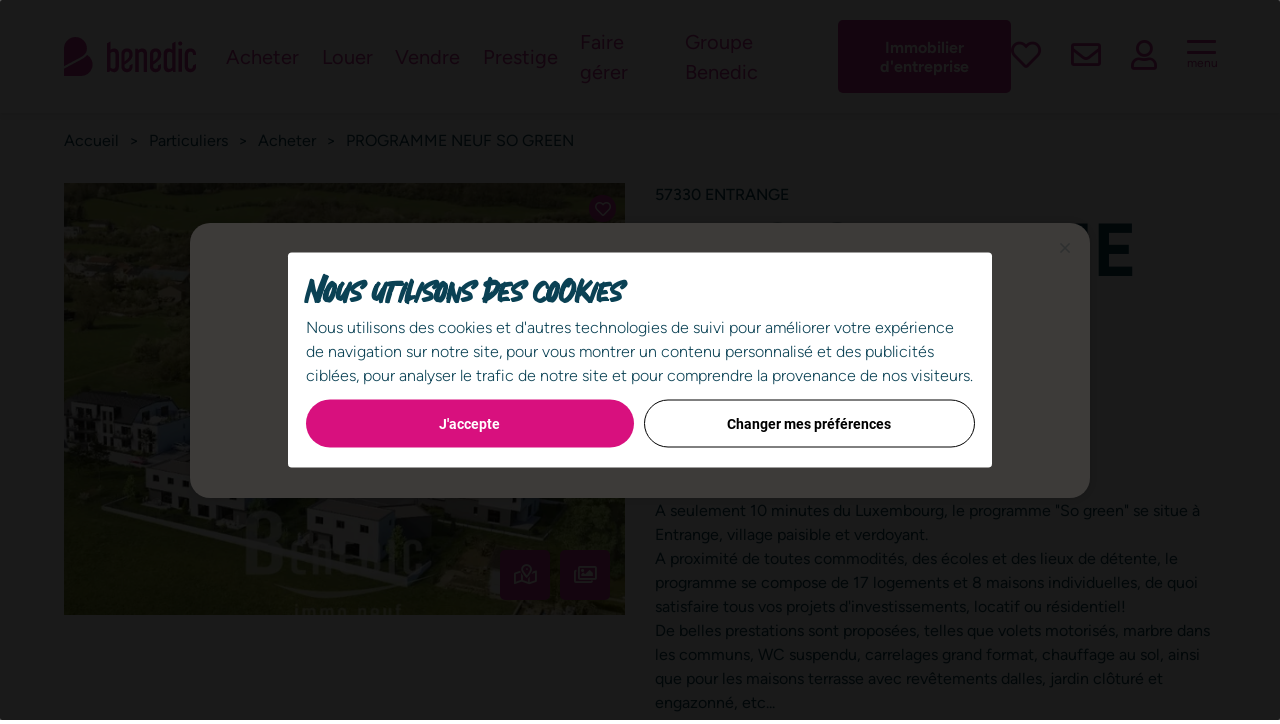

--- FILE ---
content_type: text/html; charset=utf-8
request_url: https://www.benedicsa.com/particuliers/ventes/programme-neuf-so-green-5709
body_size: 24654
content:
<!DOCTYPE html><html lang="fr"><head><meta content="text/html;charset=UTF-8" http-equiv="content-type" /><meta content="IE=edge,chrome=1" http-equiv="X-UA-Compatible" />
<script>window.NREUM||(NREUM={});NREUM.info={"beacon":"bam.eu01.nr-data.net","errorBeacon":"bam.eu01.nr-data.net","licenseKey":"NRJS-bfb9140465df047a1cb","applicationID":"147560280","transactionName":"JhpeRQoXDw9RER9QVQYaXVwXHAIXXQxeQhkWHV9G","queueTime":0,"applicationTime":94,"agent":""}</script>
<script>(window.NREUM||(NREUM={})).init={ajax:{deny_list:["bam.eu01.nr-data.net"]},feature_flags:["soft_nav"]};(window.NREUM||(NREUM={})).loader_config={licenseKey:"NRJS-bfb9140465df047a1cb",applicationID:"147560280",browserID:"147560467"};;/*! For license information please see nr-loader-rum-1.307.0.min.js.LICENSE.txt */
(()=>{var e,t,r={163:(e,t,r)=>{"use strict";r.d(t,{j:()=>E});var n=r(384),i=r(1741);var a=r(2555);r(860).K7.genericEvents;const s="experimental.resources",o="register",c=e=>{if(!e||"string"!=typeof e)return!1;try{document.createDocumentFragment().querySelector(e)}catch{return!1}return!0};var d=r(2614),u=r(944),l=r(8122);const f="[data-nr-mask]",g=e=>(0,l.a)(e,(()=>{const e={feature_flags:[],experimental:{allow_registered_children:!1,resources:!1},mask_selector:"*",block_selector:"[data-nr-block]",mask_input_options:{color:!1,date:!1,"datetime-local":!1,email:!1,month:!1,number:!1,range:!1,search:!1,tel:!1,text:!1,time:!1,url:!1,week:!1,textarea:!1,select:!1,password:!0}};return{ajax:{deny_list:void 0,block_internal:!0,enabled:!0,autoStart:!0},api:{get allow_registered_children(){return e.feature_flags.includes(o)||e.experimental.allow_registered_children},set allow_registered_children(t){e.experimental.allow_registered_children=t},duplicate_registered_data:!1},browser_consent_mode:{enabled:!1},distributed_tracing:{enabled:void 0,exclude_newrelic_header:void 0,cors_use_newrelic_header:void 0,cors_use_tracecontext_headers:void 0,allowed_origins:void 0},get feature_flags(){return e.feature_flags},set feature_flags(t){e.feature_flags=t},generic_events:{enabled:!0,autoStart:!0},harvest:{interval:30},jserrors:{enabled:!0,autoStart:!0},logging:{enabled:!0,autoStart:!0},metrics:{enabled:!0,autoStart:!0},obfuscate:void 0,page_action:{enabled:!0},page_view_event:{enabled:!0,autoStart:!0},page_view_timing:{enabled:!0,autoStart:!0},performance:{capture_marks:!1,capture_measures:!1,capture_detail:!0,resources:{get enabled(){return e.feature_flags.includes(s)||e.experimental.resources},set enabled(t){e.experimental.resources=t},asset_types:[],first_party_domains:[],ignore_newrelic:!0}},privacy:{cookies_enabled:!0},proxy:{assets:void 0,beacon:void 0},session:{expiresMs:d.wk,inactiveMs:d.BB},session_replay:{autoStart:!0,enabled:!1,preload:!1,sampling_rate:10,error_sampling_rate:100,collect_fonts:!1,inline_images:!1,fix_stylesheets:!0,mask_all_inputs:!0,get mask_text_selector(){return e.mask_selector},set mask_text_selector(t){c(t)?e.mask_selector="".concat(t,",").concat(f):""===t||null===t?e.mask_selector=f:(0,u.R)(5,t)},get block_class(){return"nr-block"},get ignore_class(){return"nr-ignore"},get mask_text_class(){return"nr-mask"},get block_selector(){return e.block_selector},set block_selector(t){c(t)?e.block_selector+=",".concat(t):""!==t&&(0,u.R)(6,t)},get mask_input_options(){return e.mask_input_options},set mask_input_options(t){t&&"object"==typeof t?e.mask_input_options={...t,password:!0}:(0,u.R)(7,t)}},session_trace:{enabled:!0,autoStart:!0},soft_navigations:{enabled:!0,autoStart:!0},spa:{enabled:!0,autoStart:!0},ssl:void 0,user_actions:{enabled:!0,elementAttributes:["id","className","tagName","type"]}}})());var p=r(6154),m=r(9324);let h=0;const v={buildEnv:m.F3,distMethod:m.Xs,version:m.xv,originTime:p.WN},b={consented:!1},y={appMetadata:{},get consented(){return this.session?.state?.consent||b.consented},set consented(e){b.consented=e},customTransaction:void 0,denyList:void 0,disabled:!1,harvester:void 0,isolatedBacklog:!1,isRecording:!1,loaderType:void 0,maxBytes:3e4,obfuscator:void 0,onerror:void 0,ptid:void 0,releaseIds:{},session:void 0,timeKeeper:void 0,registeredEntities:[],jsAttributesMetadata:{bytes:0},get harvestCount(){return++h}},_=e=>{const t=(0,l.a)(e,y),r=Object.keys(v).reduce((e,t)=>(e[t]={value:v[t],writable:!1,configurable:!0,enumerable:!0},e),{});return Object.defineProperties(t,r)};var w=r(5701);const x=e=>{const t=e.startsWith("http");e+="/",r.p=t?e:"https://"+e};var R=r(7836),k=r(3241);const A={accountID:void 0,trustKey:void 0,agentID:void 0,licenseKey:void 0,applicationID:void 0,xpid:void 0},S=e=>(0,l.a)(e,A),T=new Set;function E(e,t={},r,s){let{init:o,info:c,loader_config:d,runtime:u={},exposed:l=!0}=t;if(!c){const e=(0,n.pV)();o=e.init,c=e.info,d=e.loader_config}e.init=g(o||{}),e.loader_config=S(d||{}),c.jsAttributes??={},p.bv&&(c.jsAttributes.isWorker=!0),e.info=(0,a.D)(c);const f=e.init,m=[c.beacon,c.errorBeacon];T.has(e.agentIdentifier)||(f.proxy.assets&&(x(f.proxy.assets),m.push(f.proxy.assets)),f.proxy.beacon&&m.push(f.proxy.beacon),e.beacons=[...m],function(e){const t=(0,n.pV)();Object.getOwnPropertyNames(i.W.prototype).forEach(r=>{const n=i.W.prototype[r];if("function"!=typeof n||"constructor"===n)return;let a=t[r];e[r]&&!1!==e.exposed&&"micro-agent"!==e.runtime?.loaderType&&(t[r]=(...t)=>{const n=e[r](...t);return a?a(...t):n})})}(e),(0,n.US)("activatedFeatures",w.B)),u.denyList=[...f.ajax.deny_list||[],...f.ajax.block_internal?m:[]],u.ptid=e.agentIdentifier,u.loaderType=r,e.runtime=_(u),T.has(e.agentIdentifier)||(e.ee=R.ee.get(e.agentIdentifier),e.exposed=l,(0,k.W)({agentIdentifier:e.agentIdentifier,drained:!!w.B?.[e.agentIdentifier],type:"lifecycle",name:"initialize",feature:void 0,data:e.config})),T.add(e.agentIdentifier)}},384:(e,t,r)=>{"use strict";r.d(t,{NT:()=>s,US:()=>u,Zm:()=>o,bQ:()=>d,dV:()=>c,pV:()=>l});var n=r(6154),i=r(1863),a=r(1910);const s={beacon:"bam.nr-data.net",errorBeacon:"bam.nr-data.net"};function o(){return n.gm.NREUM||(n.gm.NREUM={}),void 0===n.gm.newrelic&&(n.gm.newrelic=n.gm.NREUM),n.gm.NREUM}function c(){let e=o();return e.o||(e.o={ST:n.gm.setTimeout,SI:n.gm.setImmediate||n.gm.setInterval,CT:n.gm.clearTimeout,XHR:n.gm.XMLHttpRequest,REQ:n.gm.Request,EV:n.gm.Event,PR:n.gm.Promise,MO:n.gm.MutationObserver,FETCH:n.gm.fetch,WS:n.gm.WebSocket},(0,a.i)(...Object.values(e.o))),e}function d(e,t){let r=o();r.initializedAgents??={},t.initializedAt={ms:(0,i.t)(),date:new Date},r.initializedAgents[e]=t}function u(e,t){o()[e]=t}function l(){return function(){let e=o();const t=e.info||{};e.info={beacon:s.beacon,errorBeacon:s.errorBeacon,...t}}(),function(){let e=o();const t=e.init||{};e.init={...t}}(),c(),function(){let e=o();const t=e.loader_config||{};e.loader_config={...t}}(),o()}},782:(e,t,r)=>{"use strict";r.d(t,{T:()=>n});const n=r(860).K7.pageViewTiming},860:(e,t,r)=>{"use strict";r.d(t,{$J:()=>u,K7:()=>c,P3:()=>d,XX:()=>i,Yy:()=>o,df:()=>a,qY:()=>n,v4:()=>s});const n="events",i="jserrors",a="browser/blobs",s="rum",o="browser/logs",c={ajax:"ajax",genericEvents:"generic_events",jserrors:i,logging:"logging",metrics:"metrics",pageAction:"page_action",pageViewEvent:"page_view_event",pageViewTiming:"page_view_timing",sessionReplay:"session_replay",sessionTrace:"session_trace",softNav:"soft_navigations",spa:"spa"},d={[c.pageViewEvent]:1,[c.pageViewTiming]:2,[c.metrics]:3,[c.jserrors]:4,[c.spa]:5,[c.ajax]:6,[c.sessionTrace]:7,[c.softNav]:8,[c.sessionReplay]:9,[c.logging]:10,[c.genericEvents]:11},u={[c.pageViewEvent]:s,[c.pageViewTiming]:n,[c.ajax]:n,[c.spa]:n,[c.softNav]:n,[c.metrics]:i,[c.jserrors]:i,[c.sessionTrace]:a,[c.sessionReplay]:a,[c.logging]:o,[c.genericEvents]:"ins"}},944:(e,t,r)=>{"use strict";r.d(t,{R:()=>i});var n=r(3241);function i(e,t){"function"==typeof console.debug&&(console.debug("New Relic Warning: https://github.com/newrelic/newrelic-browser-agent/blob/main/docs/warning-codes.md#".concat(e),t),(0,n.W)({agentIdentifier:null,drained:null,type:"data",name:"warn",feature:"warn",data:{code:e,secondary:t}}))}},1687:(e,t,r)=>{"use strict";r.d(t,{Ak:()=>d,Ze:()=>f,x3:()=>u});var n=r(3241),i=r(7836),a=r(3606),s=r(860),o=r(2646);const c={};function d(e,t){const r={staged:!1,priority:s.P3[t]||0};l(e),c[e].get(t)||c[e].set(t,r)}function u(e,t){e&&c[e]&&(c[e].get(t)&&c[e].delete(t),p(e,t,!1),c[e].size&&g(e))}function l(e){if(!e)throw new Error("agentIdentifier required");c[e]||(c[e]=new Map)}function f(e="",t="feature",r=!1){if(l(e),!e||!c[e].get(t)||r)return p(e,t);c[e].get(t).staged=!0,g(e)}function g(e){const t=Array.from(c[e]);t.every(([e,t])=>t.staged)&&(t.sort((e,t)=>e[1].priority-t[1].priority),t.forEach(([t])=>{c[e].delete(t),p(e,t)}))}function p(e,t,r=!0){const s=e?i.ee.get(e):i.ee,c=a.i.handlers;if(!s.aborted&&s.backlog&&c){if((0,n.W)({agentIdentifier:e,type:"lifecycle",name:"drain",feature:t}),r){const e=s.backlog[t],r=c[t];if(r){for(let t=0;e&&t<e.length;++t)m(e[t],r);Object.entries(r).forEach(([e,t])=>{Object.values(t||{}).forEach(t=>{t[0]?.on&&t[0]?.context()instanceof o.y&&t[0].on(e,t[1])})})}}s.isolatedBacklog||delete c[t],s.backlog[t]=null,s.emit("drain-"+t,[])}}function m(e,t){var r=e[1];Object.values(t[r]||{}).forEach(t=>{var r=e[0];if(t[0]===r){var n=t[1],i=e[3],a=e[2];n.apply(i,a)}})}},1738:(e,t,r)=>{"use strict";r.d(t,{U:()=>g,Y:()=>f});var n=r(3241),i=r(9908),a=r(1863),s=r(944),o=r(5701),c=r(3969),d=r(8362),u=r(860),l=r(4261);function f(e,t,r,a){const f=a||r;!f||f[e]&&f[e]!==d.d.prototype[e]||(f[e]=function(){(0,i.p)(c.xV,["API/"+e+"/called"],void 0,u.K7.metrics,r.ee),(0,n.W)({agentIdentifier:r.agentIdentifier,drained:!!o.B?.[r.agentIdentifier],type:"data",name:"api",feature:l.Pl+e,data:{}});try{return t.apply(this,arguments)}catch(e){(0,s.R)(23,e)}})}function g(e,t,r,n,s){const o=e.info;null===r?delete o.jsAttributes[t]:o.jsAttributes[t]=r,(s||null===r)&&(0,i.p)(l.Pl+n,[(0,a.t)(),t,r],void 0,"session",e.ee)}},1741:(e,t,r)=>{"use strict";r.d(t,{W:()=>a});var n=r(944),i=r(4261);class a{#e(e,...t){if(this[e]!==a.prototype[e])return this[e](...t);(0,n.R)(35,e)}addPageAction(e,t){return this.#e(i.hG,e,t)}register(e){return this.#e(i.eY,e)}recordCustomEvent(e,t){return this.#e(i.fF,e,t)}setPageViewName(e,t){return this.#e(i.Fw,e,t)}setCustomAttribute(e,t,r){return this.#e(i.cD,e,t,r)}noticeError(e,t){return this.#e(i.o5,e,t)}setUserId(e,t=!1){return this.#e(i.Dl,e,t)}setApplicationVersion(e){return this.#e(i.nb,e)}setErrorHandler(e){return this.#e(i.bt,e)}addRelease(e,t){return this.#e(i.k6,e,t)}log(e,t){return this.#e(i.$9,e,t)}start(){return this.#e(i.d3)}finished(e){return this.#e(i.BL,e)}recordReplay(){return this.#e(i.CH)}pauseReplay(){return this.#e(i.Tb)}addToTrace(e){return this.#e(i.U2,e)}setCurrentRouteName(e){return this.#e(i.PA,e)}interaction(e){return this.#e(i.dT,e)}wrapLogger(e,t,r){return this.#e(i.Wb,e,t,r)}measure(e,t){return this.#e(i.V1,e,t)}consent(e){return this.#e(i.Pv,e)}}},1863:(e,t,r)=>{"use strict";function n(){return Math.floor(performance.now())}r.d(t,{t:()=>n})},1910:(e,t,r)=>{"use strict";r.d(t,{i:()=>a});var n=r(944);const i=new Map;function a(...e){return e.every(e=>{if(i.has(e))return i.get(e);const t="function"==typeof e?e.toString():"",r=t.includes("[native code]"),a=t.includes("nrWrapper");return r||a||(0,n.R)(64,e?.name||t),i.set(e,r),r})}},2555:(e,t,r)=>{"use strict";r.d(t,{D:()=>o,f:()=>s});var n=r(384),i=r(8122);const a={beacon:n.NT.beacon,errorBeacon:n.NT.errorBeacon,licenseKey:void 0,applicationID:void 0,sa:void 0,queueTime:void 0,applicationTime:void 0,ttGuid:void 0,user:void 0,account:void 0,product:void 0,extra:void 0,jsAttributes:{},userAttributes:void 0,atts:void 0,transactionName:void 0,tNamePlain:void 0};function s(e){try{return!!e.licenseKey&&!!e.errorBeacon&&!!e.applicationID}catch(e){return!1}}const o=e=>(0,i.a)(e,a)},2614:(e,t,r)=>{"use strict";r.d(t,{BB:()=>s,H3:()=>n,g:()=>d,iL:()=>c,tS:()=>o,uh:()=>i,wk:()=>a});const n="NRBA",i="SESSION",a=144e5,s=18e5,o={STARTED:"session-started",PAUSE:"session-pause",RESET:"session-reset",RESUME:"session-resume",UPDATE:"session-update"},c={SAME_TAB:"same-tab",CROSS_TAB:"cross-tab"},d={OFF:0,FULL:1,ERROR:2}},2646:(e,t,r)=>{"use strict";r.d(t,{y:()=>n});class n{constructor(e){this.contextId=e}}},2843:(e,t,r)=>{"use strict";r.d(t,{G:()=>a,u:()=>i});var n=r(3878);function i(e,t=!1,r,i){(0,n.DD)("visibilitychange",function(){if(t)return void("hidden"===document.visibilityState&&e());e(document.visibilityState)},r,i)}function a(e,t,r){(0,n.sp)("pagehide",e,t,r)}},3241:(e,t,r)=>{"use strict";r.d(t,{W:()=>a});var n=r(6154);const i="newrelic";function a(e={}){try{n.gm.dispatchEvent(new CustomEvent(i,{detail:e}))}catch(e){}}},3606:(e,t,r)=>{"use strict";r.d(t,{i:()=>a});var n=r(9908);a.on=s;var i=a.handlers={};function a(e,t,r,a){s(a||n.d,i,e,t,r)}function s(e,t,r,i,a){a||(a="feature"),e||(e=n.d);var s=t[a]=t[a]||{};(s[r]=s[r]||[]).push([e,i])}},3878:(e,t,r)=>{"use strict";function n(e,t){return{capture:e,passive:!1,signal:t}}function i(e,t,r=!1,i){window.addEventListener(e,t,n(r,i))}function a(e,t,r=!1,i){document.addEventListener(e,t,n(r,i))}r.d(t,{DD:()=>a,jT:()=>n,sp:()=>i})},3969:(e,t,r)=>{"use strict";r.d(t,{TZ:()=>n,XG:()=>o,rs:()=>i,xV:()=>s,z_:()=>a});const n=r(860).K7.metrics,i="sm",a="cm",s="storeSupportabilityMetrics",o="storeEventMetrics"},4234:(e,t,r)=>{"use strict";r.d(t,{W:()=>a});var n=r(7836),i=r(1687);class a{constructor(e,t){this.agentIdentifier=e,this.ee=n.ee.get(e),this.featureName=t,this.blocked=!1}deregisterDrain(){(0,i.x3)(this.agentIdentifier,this.featureName)}}},4261:(e,t,r)=>{"use strict";r.d(t,{$9:()=>d,BL:()=>o,CH:()=>g,Dl:()=>_,Fw:()=>y,PA:()=>h,Pl:()=>n,Pv:()=>k,Tb:()=>l,U2:()=>a,V1:()=>R,Wb:()=>x,bt:()=>b,cD:()=>v,d3:()=>w,dT:()=>c,eY:()=>p,fF:()=>f,hG:()=>i,k6:()=>s,nb:()=>m,o5:()=>u});const n="api-",i="addPageAction",a="addToTrace",s="addRelease",o="finished",c="interaction",d="log",u="noticeError",l="pauseReplay",f="recordCustomEvent",g="recordReplay",p="register",m="setApplicationVersion",h="setCurrentRouteName",v="setCustomAttribute",b="setErrorHandler",y="setPageViewName",_="setUserId",w="start",x="wrapLogger",R="measure",k="consent"},5289:(e,t,r)=>{"use strict";r.d(t,{GG:()=>s,Qr:()=>c,sB:()=>o});var n=r(3878),i=r(6389);function a(){return"undefined"==typeof document||"complete"===document.readyState}function s(e,t){if(a())return e();const r=(0,i.J)(e),s=setInterval(()=>{a()&&(clearInterval(s),r())},500);(0,n.sp)("load",r,t)}function o(e){if(a())return e();(0,n.DD)("DOMContentLoaded",e)}function c(e){if(a())return e();(0,n.sp)("popstate",e)}},5607:(e,t,r)=>{"use strict";r.d(t,{W:()=>n});const n=(0,r(9566).bz)()},5701:(e,t,r)=>{"use strict";r.d(t,{B:()=>a,t:()=>s});var n=r(3241);const i=new Set,a={};function s(e,t){const r=t.agentIdentifier;a[r]??={},e&&"object"==typeof e&&(i.has(r)||(t.ee.emit("rumresp",[e]),a[r]=e,i.add(r),(0,n.W)({agentIdentifier:r,loaded:!0,drained:!0,type:"lifecycle",name:"load",feature:void 0,data:e})))}},6154:(e,t,r)=>{"use strict";r.d(t,{OF:()=>c,RI:()=>i,WN:()=>u,bv:()=>a,eN:()=>l,gm:()=>s,mw:()=>o,sb:()=>d});var n=r(1863);const i="undefined"!=typeof window&&!!window.document,a="undefined"!=typeof WorkerGlobalScope&&("undefined"!=typeof self&&self instanceof WorkerGlobalScope&&self.navigator instanceof WorkerNavigator||"undefined"!=typeof globalThis&&globalThis instanceof WorkerGlobalScope&&globalThis.navigator instanceof WorkerNavigator),s=i?window:"undefined"!=typeof WorkerGlobalScope&&("undefined"!=typeof self&&self instanceof WorkerGlobalScope&&self||"undefined"!=typeof globalThis&&globalThis instanceof WorkerGlobalScope&&globalThis),o=Boolean("hidden"===s?.document?.visibilityState),c=/iPad|iPhone|iPod/.test(s.navigator?.userAgent),d=c&&"undefined"==typeof SharedWorker,u=((()=>{const e=s.navigator?.userAgent?.match(/Firefox[/\s](\d+\.\d+)/);Array.isArray(e)&&e.length>=2&&e[1]})(),Date.now()-(0,n.t)()),l=()=>"undefined"!=typeof PerformanceNavigationTiming&&s?.performance?.getEntriesByType("navigation")?.[0]?.responseStart},6389:(e,t,r)=>{"use strict";function n(e,t=500,r={}){const n=r?.leading||!1;let i;return(...r)=>{n&&void 0===i&&(e.apply(this,r),i=setTimeout(()=>{i=clearTimeout(i)},t)),n||(clearTimeout(i),i=setTimeout(()=>{e.apply(this,r)},t))}}function i(e){let t=!1;return(...r)=>{t||(t=!0,e.apply(this,r))}}r.d(t,{J:()=>i,s:()=>n})},6630:(e,t,r)=>{"use strict";r.d(t,{T:()=>n});const n=r(860).K7.pageViewEvent},7699:(e,t,r)=>{"use strict";r.d(t,{It:()=>a,KC:()=>o,No:()=>i,qh:()=>s});var n=r(860);const i=16e3,a=1e6,s="SESSION_ERROR",o={[n.K7.logging]:!0,[n.K7.genericEvents]:!1,[n.K7.jserrors]:!1,[n.K7.ajax]:!1}},7836:(e,t,r)=>{"use strict";r.d(t,{P:()=>o,ee:()=>c});var n=r(384),i=r(8990),a=r(2646),s=r(5607);const o="nr@context:".concat(s.W),c=function e(t,r){var n={},s={},u={},l=!1;try{l=16===r.length&&d.initializedAgents?.[r]?.runtime.isolatedBacklog}catch(e){}var f={on:p,addEventListener:p,removeEventListener:function(e,t){var r=n[e];if(!r)return;for(var i=0;i<r.length;i++)r[i]===t&&r.splice(i,1)},emit:function(e,r,n,i,a){!1!==a&&(a=!0);if(c.aborted&&!i)return;t&&a&&t.emit(e,r,n);var o=g(n);m(e).forEach(e=>{e.apply(o,r)});var d=v()[s[e]];d&&d.push([f,e,r,o]);return o},get:h,listeners:m,context:g,buffer:function(e,t){const r=v();if(t=t||"feature",f.aborted)return;Object.entries(e||{}).forEach(([e,n])=>{s[n]=t,t in r||(r[t]=[])})},abort:function(){f._aborted=!0,Object.keys(f.backlog).forEach(e=>{delete f.backlog[e]})},isBuffering:function(e){return!!v()[s[e]]},debugId:r,backlog:l?{}:t&&"object"==typeof t.backlog?t.backlog:{},isolatedBacklog:l};return Object.defineProperty(f,"aborted",{get:()=>{let e=f._aborted||!1;return e||(t&&(e=t.aborted),e)}}),f;function g(e){return e&&e instanceof a.y?e:e?(0,i.I)(e,o,()=>new a.y(o)):new a.y(o)}function p(e,t){n[e]=m(e).concat(t)}function m(e){return n[e]||[]}function h(t){return u[t]=u[t]||e(f,t)}function v(){return f.backlog}}(void 0,"globalEE"),d=(0,n.Zm)();d.ee||(d.ee=c)},8122:(e,t,r)=>{"use strict";r.d(t,{a:()=>i});var n=r(944);function i(e,t){try{if(!e||"object"!=typeof e)return(0,n.R)(3);if(!t||"object"!=typeof t)return(0,n.R)(4);const r=Object.create(Object.getPrototypeOf(t),Object.getOwnPropertyDescriptors(t)),a=0===Object.keys(r).length?e:r;for(let s in a)if(void 0!==e[s])try{if(null===e[s]){r[s]=null;continue}Array.isArray(e[s])&&Array.isArray(t[s])?r[s]=Array.from(new Set([...e[s],...t[s]])):"object"==typeof e[s]&&"object"==typeof t[s]?r[s]=i(e[s],t[s]):r[s]=e[s]}catch(e){r[s]||(0,n.R)(1,e)}return r}catch(e){(0,n.R)(2,e)}}},8362:(e,t,r)=>{"use strict";r.d(t,{d:()=>a});var n=r(9566),i=r(1741);class a extends i.W{agentIdentifier=(0,n.LA)(16)}},8374:(e,t,r)=>{r.nc=(()=>{try{return document?.currentScript?.nonce}catch(e){}return""})()},8990:(e,t,r)=>{"use strict";r.d(t,{I:()=>i});var n=Object.prototype.hasOwnProperty;function i(e,t,r){if(n.call(e,t))return e[t];var i=r();if(Object.defineProperty&&Object.keys)try{return Object.defineProperty(e,t,{value:i,writable:!0,enumerable:!1}),i}catch(e){}return e[t]=i,i}},9324:(e,t,r)=>{"use strict";r.d(t,{F3:()=>i,Xs:()=>a,xv:()=>n});const n="1.307.0",i="PROD",a="CDN"},9566:(e,t,r)=>{"use strict";r.d(t,{LA:()=>o,bz:()=>s});var n=r(6154);const i="xxxxxxxx-xxxx-4xxx-yxxx-xxxxxxxxxxxx";function a(e,t){return e?15&e[t]:16*Math.random()|0}function s(){const e=n.gm?.crypto||n.gm?.msCrypto;let t,r=0;return e&&e.getRandomValues&&(t=e.getRandomValues(new Uint8Array(30))),i.split("").map(e=>"x"===e?a(t,r++).toString(16):"y"===e?(3&a()|8).toString(16):e).join("")}function o(e){const t=n.gm?.crypto||n.gm?.msCrypto;let r,i=0;t&&t.getRandomValues&&(r=t.getRandomValues(new Uint8Array(e)));const s=[];for(var o=0;o<e;o++)s.push(a(r,i++).toString(16));return s.join("")}},9908:(e,t,r)=>{"use strict";r.d(t,{d:()=>n,p:()=>i});var n=r(7836).ee.get("handle");function i(e,t,r,i,a){a?(a.buffer([e],i),a.emit(e,t,r)):(n.buffer([e],i),n.emit(e,t,r))}}},n={};function i(e){var t=n[e];if(void 0!==t)return t.exports;var a=n[e]={exports:{}};return r[e](a,a.exports,i),a.exports}i.m=r,i.d=(e,t)=>{for(var r in t)i.o(t,r)&&!i.o(e,r)&&Object.defineProperty(e,r,{enumerable:!0,get:t[r]})},i.f={},i.e=e=>Promise.all(Object.keys(i.f).reduce((t,r)=>(i.f[r](e,t),t),[])),i.u=e=>"nr-rum-1.307.0.min.js",i.o=(e,t)=>Object.prototype.hasOwnProperty.call(e,t),e={},t="NRBA-1.307.0.PROD:",i.l=(r,n,a,s)=>{if(e[r])e[r].push(n);else{var o,c;if(void 0!==a)for(var d=document.getElementsByTagName("script"),u=0;u<d.length;u++){var l=d[u];if(l.getAttribute("src")==r||l.getAttribute("data-webpack")==t+a){o=l;break}}if(!o){c=!0;var f={296:"sha512-3EXXyZqgAupfCzApe8jx8MLgGn3TbzhyI1Jve2HiIeHZU3eYpQT4hF0fMRkBBDdQT8+b9YmzmeYUZ4Q/8KBSNg=="};(o=document.createElement("script")).charset="utf-8",i.nc&&o.setAttribute("nonce",i.nc),o.setAttribute("data-webpack",t+a),o.src=r,0!==o.src.indexOf(window.location.origin+"/")&&(o.crossOrigin="anonymous"),f[s]&&(o.integrity=f[s])}e[r]=[n];var g=(t,n)=>{o.onerror=o.onload=null,clearTimeout(p);var i=e[r];if(delete e[r],o.parentNode&&o.parentNode.removeChild(o),i&&i.forEach(e=>e(n)),t)return t(n)},p=setTimeout(g.bind(null,void 0,{type:"timeout",target:o}),12e4);o.onerror=g.bind(null,o.onerror),o.onload=g.bind(null,o.onload),c&&document.head.appendChild(o)}},i.r=e=>{"undefined"!=typeof Symbol&&Symbol.toStringTag&&Object.defineProperty(e,Symbol.toStringTag,{value:"Module"}),Object.defineProperty(e,"__esModule",{value:!0})},i.p="https://js-agent.newrelic.com/",(()=>{var e={374:0,840:0};i.f.j=(t,r)=>{var n=i.o(e,t)?e[t]:void 0;if(0!==n)if(n)r.push(n[2]);else{var a=new Promise((r,i)=>n=e[t]=[r,i]);r.push(n[2]=a);var s=i.p+i.u(t),o=new Error;i.l(s,r=>{if(i.o(e,t)&&(0!==(n=e[t])&&(e[t]=void 0),n)){var a=r&&("load"===r.type?"missing":r.type),s=r&&r.target&&r.target.src;o.message="Loading chunk "+t+" failed: ("+a+": "+s+")",o.name="ChunkLoadError",o.type=a,o.request=s,n[1](o)}},"chunk-"+t,t)}};var t=(t,r)=>{var n,a,[s,o,c]=r,d=0;if(s.some(t=>0!==e[t])){for(n in o)i.o(o,n)&&(i.m[n]=o[n]);if(c)c(i)}for(t&&t(r);d<s.length;d++)a=s[d],i.o(e,a)&&e[a]&&e[a][0](),e[a]=0},r=self["webpackChunk:NRBA-1.307.0.PROD"]=self["webpackChunk:NRBA-1.307.0.PROD"]||[];r.forEach(t.bind(null,0)),r.push=t.bind(null,r.push.bind(r))})(),(()=>{"use strict";i(8374);var e=i(8362),t=i(860);const r=Object.values(t.K7);var n=i(163);var a=i(9908),s=i(1863),o=i(4261),c=i(1738);var d=i(1687),u=i(4234),l=i(5289),f=i(6154),g=i(944),p=i(384);const m=e=>f.RI&&!0===e?.privacy.cookies_enabled;function h(e){return!!(0,p.dV)().o.MO&&m(e)&&!0===e?.session_trace.enabled}var v=i(6389),b=i(7699);class y extends u.W{constructor(e,t){super(e.agentIdentifier,t),this.agentRef=e,this.abortHandler=void 0,this.featAggregate=void 0,this.loadedSuccessfully=void 0,this.onAggregateImported=new Promise(e=>{this.loadedSuccessfully=e}),this.deferred=Promise.resolve(),!1===e.init[this.featureName].autoStart?this.deferred=new Promise((t,r)=>{this.ee.on("manual-start-all",(0,v.J)(()=>{(0,d.Ak)(e.agentIdentifier,this.featureName),t()}))}):(0,d.Ak)(e.agentIdentifier,t)}importAggregator(e,t,r={}){if(this.featAggregate)return;const n=async()=>{let n;await this.deferred;try{if(m(e.init)){const{setupAgentSession:t}=await i.e(296).then(i.bind(i,3305));n=t(e)}}catch(e){(0,g.R)(20,e),this.ee.emit("internal-error",[e]),(0,a.p)(b.qh,[e],void 0,this.featureName,this.ee)}try{if(!this.#t(this.featureName,n,e.init))return(0,d.Ze)(this.agentIdentifier,this.featureName),void this.loadedSuccessfully(!1);const{Aggregate:i}=await t();this.featAggregate=new i(e,r),e.runtime.harvester.initializedAggregates.push(this.featAggregate),this.loadedSuccessfully(!0)}catch(e){(0,g.R)(34,e),this.abortHandler?.(),(0,d.Ze)(this.agentIdentifier,this.featureName,!0),this.loadedSuccessfully(!1),this.ee&&this.ee.abort()}};f.RI?(0,l.GG)(()=>n(),!0):n()}#t(e,r,n){if(this.blocked)return!1;switch(e){case t.K7.sessionReplay:return h(n)&&!!r;case t.K7.sessionTrace:return!!r;default:return!0}}}var _=i(6630),w=i(2614),x=i(3241);class R extends y{static featureName=_.T;constructor(e){var t;super(e,_.T),this.setupInspectionEvents(e.agentIdentifier),t=e,(0,c.Y)(o.Fw,function(e,r){"string"==typeof e&&("/"!==e.charAt(0)&&(e="/"+e),t.runtime.customTransaction=(r||"http://custom.transaction")+e,(0,a.p)(o.Pl+o.Fw,[(0,s.t)()],void 0,void 0,t.ee))},t),this.importAggregator(e,()=>i.e(296).then(i.bind(i,3943)))}setupInspectionEvents(e){const t=(t,r)=>{t&&(0,x.W)({agentIdentifier:e,timeStamp:t.timeStamp,loaded:"complete"===t.target.readyState,type:"window",name:r,data:t.target.location+""})};(0,l.sB)(e=>{t(e,"DOMContentLoaded")}),(0,l.GG)(e=>{t(e,"load")}),(0,l.Qr)(e=>{t(e,"navigate")}),this.ee.on(w.tS.UPDATE,(t,r)=>{(0,x.W)({agentIdentifier:e,type:"lifecycle",name:"session",data:r})})}}class k extends e.d{constructor(e){var t;(super(),f.gm)?(this.features={},(0,p.bQ)(this.agentIdentifier,this),this.desiredFeatures=new Set(e.features||[]),this.desiredFeatures.add(R),(0,n.j)(this,e,e.loaderType||"agent"),t=this,(0,c.Y)(o.cD,function(e,r,n=!1){if("string"==typeof e){if(["string","number","boolean"].includes(typeof r)||null===r)return(0,c.U)(t,e,r,o.cD,n);(0,g.R)(40,typeof r)}else(0,g.R)(39,typeof e)},t),function(e){(0,c.Y)(o.Dl,function(t,r=!1){if("string"!=typeof t&&null!==t)return void(0,g.R)(41,typeof t);const n=e.info.jsAttributes["enduser.id"];r&&null!=n&&n!==t?(0,a.p)(o.Pl+"setUserIdAndResetSession",[t],void 0,"session",e.ee):(0,c.U)(e,"enduser.id",t,o.Dl,!0)},e)}(this),function(e){(0,c.Y)(o.nb,function(t){if("string"==typeof t||null===t)return(0,c.U)(e,"application.version",t,o.nb,!1);(0,g.R)(42,typeof t)},e)}(this),function(e){(0,c.Y)(o.d3,function(){e.ee.emit("manual-start-all")},e)}(this),function(e){(0,c.Y)(o.Pv,function(t=!0){if("boolean"==typeof t){if((0,a.p)(o.Pl+o.Pv,[t],void 0,"session",e.ee),e.runtime.consented=t,t){const t=e.features.page_view_event;t.onAggregateImported.then(e=>{const r=t.featAggregate;e&&!r.sentRum&&r.sendRum()})}}else(0,g.R)(65,typeof t)},e)}(this),this.run()):(0,g.R)(21)}get config(){return{info:this.info,init:this.init,loader_config:this.loader_config,runtime:this.runtime}}get api(){return this}run(){try{const e=function(e){const t={};return r.forEach(r=>{t[r]=!!e[r]?.enabled}),t}(this.init),n=[...this.desiredFeatures];n.sort((e,r)=>t.P3[e.featureName]-t.P3[r.featureName]),n.forEach(r=>{if(!e[r.featureName]&&r.featureName!==t.K7.pageViewEvent)return;if(r.featureName===t.K7.spa)return void(0,g.R)(67);const n=function(e){switch(e){case t.K7.ajax:return[t.K7.jserrors];case t.K7.sessionTrace:return[t.K7.ajax,t.K7.pageViewEvent];case t.K7.sessionReplay:return[t.K7.sessionTrace];case t.K7.pageViewTiming:return[t.K7.pageViewEvent];default:return[]}}(r.featureName).filter(e=>!(e in this.features));n.length>0&&(0,g.R)(36,{targetFeature:r.featureName,missingDependencies:n}),this.features[r.featureName]=new r(this)})}catch(e){(0,g.R)(22,e);for(const e in this.features)this.features[e].abortHandler?.();const t=(0,p.Zm)();delete t.initializedAgents[this.agentIdentifier]?.features,delete this.sharedAggregator;return t.ee.get(this.agentIdentifier).abort(),!1}}}var A=i(2843),S=i(782);class T extends y{static featureName=S.T;constructor(e){super(e,S.T),f.RI&&((0,A.u)(()=>(0,a.p)("docHidden",[(0,s.t)()],void 0,S.T,this.ee),!0),(0,A.G)(()=>(0,a.p)("winPagehide",[(0,s.t)()],void 0,S.T,this.ee)),this.importAggregator(e,()=>i.e(296).then(i.bind(i,2117))))}}var E=i(3969);class I extends y{static featureName=E.TZ;constructor(e){super(e,E.TZ),f.RI&&document.addEventListener("securitypolicyviolation",e=>{(0,a.p)(E.xV,["Generic/CSPViolation/Detected"],void 0,this.featureName,this.ee)}),this.importAggregator(e,()=>i.e(296).then(i.bind(i,9623)))}}new k({features:[R,T,I],loaderType:"lite"})})()})();</script><meta content="width=device-width, initial-scale=1.0" name="viewport" /><meta name="csrf-param" content="authenticity_token" />
<meta name="csrf-token" content="qpXFIiWhjj/Z4Cw20WoLkXtbKD1erPPqwVk7D4qjH+hZqgssrW3Qw+dgH/dFl06rdtw+YupbqQ7JoUmzk/QE7g==" /><title>PROGRAMME NEUF SO GREEN | Benedic</title>
<link rel="icon" type="image/x-icon" href="/favicons/favicon.ico">
<link rel="icon" type="image/png" href="/favicons/favicon-16x16.png" sizes="16x16">
<link rel="icon" type="image/png" href="/favicons/favicon-32x32.png" sizes="32x32">
<meta name="description" content="Benedic immobilier, l&#39;expert de la vente immobilière">
<link rel="canonical" href="https://www.benedicsa.com/particuliers/ventes/programme-neuf-so-green-5709">
<meta name="twitter:card" content="summary">
<meta name="twitter:description" content="Benedic immobilier, l&#39;expert de la vente immobilière">
<meta name="twitter:image" content="/uploads/accommodations/5709/pictures/446125/original/54531166a.jpg?1750687588">
<meta property="og:title" content="PROGRAMME NEUF SO GREEN | Benedic">
<meta property="og:site_name" content="Benedic">
<meta property="og:description" content="Benedic immobilier, l&#39;expert de la vente immobilière">
<meta property="og:image" content="/uploads/accommodations/5709/pictures/446125/original/54531166a.jpg?1750687588">
<meta property="og:type" content="website">
<meta name="author" content="Studio HB, Agence Web Ruby On Rails Lyon"><link rel="preconnect" href="https://core.bienici.com"><link rel="preconnect" href="https://tile.bienici.com"><link rel="preconnect" href="https://res.bienici.com"><link rel="preconnect" href="https://file.bienici.com"><link rel="preconnect" href="https://watcher.bienici.com"><link rel="preconnect" href="https://www.bienici.com"><link rel="preconnect" href="https://s.ytimg.com"><link rel="preconnect" href="https://www.youtube.com"><link rel="preconnect" href="https://www.gstatic.com"><link rel="preload" href="/packs/media/webfonts/fa-regular-400-ad461e5f.woff2" as="font" type="font/woff2" crossorigin="anonymous"><link rel="preload" href="/packs/media/webfonts/fa-brands-400-29ff4724.woff2" as="font" type="font/woff2" crossorigin="anonymous"><link rel="preload" href="/packs/media/webfonts/fa-light-300-fc1caad4.woff2" as="font" type="font/woff2" crossorigin="anonymous"><link rel="preload" href="/packs/media/webfonts/fa-solid-900-649614c3.woff2" as="font" type="font/woff2" crossorigin="anonymous"><script type="application/ld+json">{"context":"https://schema.org/","@type":"WebSite","name":"PROGRAMME NEUF SO GREEN","aggregateRating":{"@type":"AggregateRating","ratingValue":4.67061170212766,"reviewCount":752,"bestRating":5,"worstRating":1}}</script><link rel="stylesheet" media="all" href="/packs/css/vendors~administration~application-dcf2b147.chunk.css" />
<link rel="stylesheet" media="all" href="/packs/css/application-b6d06faf.chunk.css" /><script async="" data-cookie-consent="strictly-necessary" defer="" src="https://www.google.com/recaptcha/api.js" type="text/javascript"></script><script>window.dataLayer ||= []

function gtag() {
  dataLayer.push(arguments);
}

gtag('consent', 'default', {
  'ad_storage': 'denied',
  'ad_user_data': 'denied',
  'ad_personalization': 'denied',
  'analytics_storage': 'denied'
});

(function(w, d, s, l, i) {
  w[l] = w[l] || [];
  w[l].push({
    'gtm.start': new Date().getTime(),
    event: 'gtm.js'
  });
  var f = d.getElementsByTagName(s)[0],
    j = d.createElement(s),
    dl = l != 'dataLayer' ? '&l=' + l : '';
  j.async = true;
  j.src =
    'https://www.googletagmanager.com/gtm.js?id=' + i + dl;
  f.parentNode.insertBefore(j, f);
})(window, document, 'script', 'dataLayer', 'GTM-M7C3FJQ');</script><script defer="" src="https://www.termsfeed.com/public/cookie-consent/4.1.0/cookie-consent.js"></script><script>document.addEventListener('DOMContentLoaded', function () {
  cookieconsent.run({
    "notice_banner_type": "standalone",
    "consent_type": "express",
    "palette": "light",
    "language":"fr",
    "website_name":"Benedic",
    "open_preferences_center_selector": "#cookies-settings",
    "page_load_consent_levels": ["strictly-necessary"],
    "notice_banner_reject_button_hide": false,
    "preferences_center_close_button_hide": false,
    "website_privacy_policy_url": "https://www.benedicsa.com//contenus/%3Cspan%20class=%22translation_missing%22%20title=%22translation%20missing:%20fr.routes.cookies-info%22%3ECookies%20Info%3C%2Fspan%3E",
    "callbacks": {
      "scripts_specific_loaded": (level) => {
        switch(level) {
          case 'targeting':
            gtag('consent', 'update', {
              'ad_storage': 'granted',
              'ad_user_data': 'granted',
              'ad_personalization': 'granted',
              'analytics_storage': 'granted'
            });
            break;
        }
      }
    },
    "callbacks_force": true
  })
  // Dispatch custom event after CookieConsent's initialization
  document.dispatchEvent(new CustomEvent('cookieConsentInitialized'))
})</script><script data-cookie-consent="tracking" type="text/plain">(function(h,o,t,j,a,r){
    h.hj=h.hj||function(){(h.hj.q=h.hj.q||[]).push(arguments)};
    h._hjSettings={hjid:5026929,hjsv:6};
    a=o.getElementsByTagName('head')[0];
    r=o.createElement('script');r.async=1;
    r.src=t+h._hjSettings.hjid+j+h._hjSettings.hjsv;
    a.appendChild(r);
})(window,document,'https://static.hotjar.com/c/hotjar-','.js?sv=');</script><script defer="" src="https://karto.habiteo.com/dist/karto-engine-loader.js?api_key=p2uaze2pykmxzgsmtad8jwj37df3w1"></script><!--[if lt IE 9]><script src="http://html5shim.googlecode.com/svn/trunk/html5.js"></script><![endif]--></head><body><!--Google Tag Manager (noscript)--><noscript><iframe height="0" src="https://www.googletagmanager.com/ns.html?id=GTM-M7C3FJQ" style="display:none;visibility:hidden" width="0"></iframe></noscript><noscript>Cookie consent by<a href="https://www.termsfeed.com/" rel="nofollow noopener">TermsFeed</a></noscript><div id="sentinel"></div><div id="vue-app"><!--HEADER !!!!!!!!--><!--HEADER--><div class="header absolute top-0 w-full py-4 z-header sm:py-8 "><div class="w-container-fluid mx-auto flex items-center justify-between"><div class="flex"><a class="flex items-center mr-12 w-logo-header-mobile sm:w-logo-header-desktop" href="/"><svg xmlns="http://www.w3.org/2000/svg" fill="none" viewBox="0 0 132 39" width="132" height="39"><g fill="#C33191" clip-path="url(#a)"><path d="M46.4 4.6v8.2a6 6 0 0 1 3.7-1.3c2.6 0 4.8 1.8 4.8 5.6v12.5c0 3.7-2.2 5.6-4.8 5.6a6 6 0 0 1-4.1-1.8l-.6 1.5H43V6.4l3.3-1.8Zm0 11.5v14.4c.9.9 1.7 1.3 2.8 1.3 1.6 0 2.3-1 2.3-3v-11c0-1.9-.7-3-2.3-3-1 0-2 .5-2.8 1.3ZM60.6 27.6v1.9c0 1.5 1 2.4 2.5 2.4 1.3 0 2.4-.9 2.4-2.4v-1l3-1.6v2.7c0 3.4-2.4 5.6-5.6 5.6a5.3 5.3 0 0 1-5.5-5.6V17c0-3.5 2.5-5.6 5.6-5.6 2.7 0 5.6 1.5 5.6 6 0 2.9-1.1 4.9-3.7 7-1 1-2.4 2-4.3 3.1Zm0-3.2c1.1-.8 2-1.4 2.6-2a5.8 5.8 0 0 0 2.2-4.6c0-2.4-1.1-3.2-2.5-3.2s-2.3 1-2.3 2.6v7.2ZM73.6 11.8l.6 1.3c1.1-1 2.6-1.6 4.1-1.6 2.7 0 4.8 1.8 4.8 5.6v17.8h-3.3V17.8c0-1.9-.7-3-2.4-3-1 0-1.9.4-2.7 1.2V35h-3.4V11.8h2.3ZM111.5 4.6v30.3h-2.3l-.6-1.5a6.2 6.2 0 0 1-4.1 1.8c-2.6 0-4.8-1.9-4.8-5.6V17c0-3.8 2.2-5.6 4.8-5.6 1.3 0 2.6.5 3.7 1.3V6.4l3.3-1.8Zm-8.4 24.3c0 1.8.6 3 2.3 3 1 0 2-.5 2.8-1.4V16.1a3.7 3.7 0 0 0-2.8-1.3c-1.7 0-2.3 1.1-2.3 3v11ZM118.2 6.5c0 1.1-.6 2-2 2-1.3 0-2-.9-2-2 0-1.2.7-2 2-2 1.4 0 2 .8 2 2Zm-.3 5.3v23h-3.3v-23h3.3ZM124 29.4c0 1.6 1.1 2.4 2.5 2.4s2.4-.8 2.4-2.4v-.8l3.1-1.7v2.7c0 3.4-2.5 5.6-5.6 5.6a5.3 5.3 0 0 1-5.6-5.6V17c0-3.5 2.5-5.6 5.6-5.6 3 0 5.6 2.1 5.6 5.6v1h-3v-.8c0-1.6-1-2.5-2.5-2.5-1.4 0-2.4.9-2.4 2.5v12ZM89.2 27.6v1.9c0 1.5 1 2.4 2.4 2.4s2.5-.9 2.5-2.4v-1l3-1.6v2.7c0 3.4-2.5 5.6-5.6 5.6a5.3 5.3 0 0 1-5.5-5.6V17c0-3.5 2.4-5.6 5.5-5.6 2.8 0 5.7 1.5 5.7 6 0 2.9-1.1 4.9-3.7 7-1 1-2.5 2-4.3 3.1Zm0-3.2c1-.8 2-1.4 2.6-2a5.8 5.8 0 0 0 2.1-4.6c0-2.4-1-3.2-2.4-3.2s-2.3 1-2.3 2.6v7.2ZM23.3 18a24 24 0 0 1-7.3 5.2L0 31.7V39h17a11.4 11.4 0 0 0 6.3-21ZM22.9 11.5a11.4 11.4 0 1 0-22.9 0v17.7l15-8c3.8-2 7.9-4.2 7.9-9.7Z"/></g><defs><clipPath id="a"><path fill="#fff" d="M0 0h132v39H0z"/></clipPath></defs></svg></a><ul class="header__links hidden flex items-center text-xl font-sans xl:flex"><li><a class="link mr-9" href="/particuliers/ventes">Acheter</a></li><li><a class="link mr-9" href="/particuliers/locations">Louer</a></li><li class="relative submenu"><a class="link mr-9" href="/particuliers/contenus/vendre">Vendre</a><div class="absolute"><div class="bg-white p-5 shadow w-64 leading-tight text-15 mt-2 transition-all ease-in-out duration-300"><a class="block link mb-4" href="/particuliers/contenus/vendre">Comment vendre avec Benedic&nbsp;? </a><a class="block link mb-4" rel="noopener noreferrer" target="_blank" href="https://www.homeloop.fr/estimation-benedic">Vendre avec Benedic</a><a class="block link" href="/achat-instantane">Vendre en 48h avec homeloop</a></div></div></li><li><a class="link mr-9" href="/biens-de-prestige">Prestige</a></li><li><a class="link mr-9" href="/particuliers/contenus/faire-gerer">Faire gérer</a></li><li><a class="link mr-9" href="/groupe">Groupe Benedic</a></li><div class="flex items-center"><a class="hidden btn btn-lg btn-primary font-sans rounded-lg font-bold text-base px-5 py-7 ml-2 sm:inline-block" href="/entreprises">Immobilier d&#39;entreprise</a></div></ul></div><div class="header__aside flex"><a class="hidden mr-8 lg:mr-12 xl:inline-block hover:text-primary-100" href="/favoris"><i class="far fa-heart text-xl lg:text-3xl"></i></a><a aria-label="envelope" class="inline-block mr-8 lg:mr-12 hover:text-primary-100" data-modal-open="" href="#contact-modal"><i class="far fa-envelope text-2xl lg:text-3xl"></i></a><a class="inline-block mr-8 lg:mr-12 hover:text-primary-100" href="/acces-compte-perso"><i class="far fa-user text-2xl lg:text-3xl"></i></a><div class="header__burger burger-old z-header-burger relative block"><span></span><p class="burger-old__title font-sans">menu</p></div></div></div><div class="header__mobile-wrapper bg-white fixed top-0 left-0 w-full h-app-height z-header overflow-y-auto transform translate-x-full transition ease-out duration-700"><div class="mx-auto xl:max-w-container-menu"><div class="grid grid-cols-1 gap-0 xl:grid-cols-3"><!--PARTCULIER--><div class="anti-shadow-div xl:h-app-height"><div class="shadow-menu-mobile shadow-div xl:mb-0 xl:shadow-none xl:h-app-height"><active-item :is-active="$mq === &#39;desktop&#39;" v-cloak=""><div :class="{active: active}" class="dropdown-menu w-container-fluid mx-auto xl:w-4/5" slot-scope="{ setActive, active }" v-click-outside="() =&gt; { if ($mq === &#39;mobile&#39;) return setActive(false) }"><div class="pt-16 xl:pt-0"><div @click.prevent="if ($mq === &#39;mobile&#39;) setActive(!active); return" class="dropdown-menu__btn flex items-center pt-12 pb-20 xl:pt-20 xl:pb-8"><picture><source srcset="/packs/media/images/common/menu/particulier-05122fbfcc4a6553223bbdedaa5a59cf.webp" type="image/webp"><img class="max-w-full w-header-title mr-4" alt="Particulier - Attribut alt par défaut." loading="lazy" src="/packs/media/images/common/menu/particulier-79e568e9467eaa4f445321d9e945b92c.png" /></picture><p><a class="font-sans text-3xl text-primary" href="/particuliers">Particuliers</a></p></div></div><collapse-transition><div class="pb-12 xl:pb-0" v-show="active"><div class="mb-12 xl:mb-16"><p class="title-400 mb-2 xl:mb-4">Acheter</p><ul class="list-nav"><li class="list-nav__item"><a class="link link-gray-primary" href="/particuliers/ventes">Tous les biens à vendre</a></li><li class="list-nav__item"><a class="link link-gray-primary" href="/particuliers/ventes-ancien">Tous nos biens anciens</a></li><li class="list-nav__item"><a class="link link-gray-primary" href="/particuliers/ventes-neuf">Tous nos biens neufs</a></li><li class="list-nav__item"><a class="link link-gray-primary" href="/biens-de-prestige">Biens d&#39;exception</a></li><li class="list-nav__item"><a class="link link-gray-primary" href="/particuliers/contenus/acheter">Comment acheter avec Benedic ?</a></li><li class="list-nav__item"><a class="link link-gray-primary" href="/programmes">Immobilier neuf</a></li></ul></div><div class="mb-12 xl:mb-16"><p class="title-400 mb-2 xl:mb-4">Vendre</p><ul class="list-nav"><li class="list-nav__item"><a class="link link-gray-primary" href="/particuliers/contenus/vendre">Comment vendre avec Benedic ?</a></li><li class="list-nav__item"><a class="link link-gray-primary" href="/achat-instantane">Vendre en 48h avec homeloop</a></li><li class="list-nav__item"><a class="link link-gray-primary" rel="noopener noreferrer" target="_blank" href="https://www.homeloop.fr/estimation-benedic">Estimer son bien</a></li></ul></div><div class="mb-12 xl:mb-16"><p class="title-400 mb-2 xl:mb-4">Louer</p><ul class="list-nav"><li class="list-nav__item"><a class="link link-gray-primary" href="/particuliers/locations">Tous nos biens à louer</a></li><li class="list-nav__item"><a class="link link-gray-primary" href="/particuliers/contenus/louer">Comment louer avec Benedic ?</a></li></ul></div><div><p class="title-400 mb-2 xl:mb-4">Faire gérer</p><ul class="list-nav"><li class="list-nav__item"><a class="link link-gray-primary" href="/particuliers/contenus/faire-gerer">Comment faire gérer avec Benedic ?</a></li><li class="list-nav__item"><a class="link link-gray-primary" href="/metiers-benedic/gestion-locative">Gestion locative</a></li><li class="list-nav__item"><a class="link link-gray-primary" href="/metiers-benedic/syndic-de-copropriete">Syndic de Copropriété</a></li></ul></div></div></collapse-transition></div></active-item></div></div><!--ENTREPRISES--><div class="anti-shadow-div xl:h-app-height"><div class="shadow-menu-mobile shadow-div xl:bg-gray-300 xl:mb-0 xl:shadow-menu xl:h-app-height"><active-item :is-active="$mq === &#39;desktop&#39;" v-cloak=""><div :class="{active: active}" class="dropdown-menu w-container-fluid mx-auto xl:w-4/5" slot-scope="{ setActive, active }" v-click-outside="() =&gt; { if ($mq === &#39;mobile&#39;) return setActive(false) }"><div @click.prevent="if ($mq === &#39;mobile&#39;) setActive(!active); return" class="dropdown-menu__btn flex items-center pt-12 pb-20 xl:pt-20 xl:pb-8"><picture><source srcset="/packs/media/images/common/menu/entreprise-60ba717c69664eb893216b702606b5a7.webp" type="image/webp"><img class="max-w-full w-header-title mr-4" alt="Entreprise - Attribut alt par défaut." loading="lazy" src="/packs/media/images/common/menu/entreprise-14c30a607b6367db7ce5defb3a5ecaf5.png" /></picture><p><a class="font-sans text-3xl text-primary" href="/entreprises">Entreprises</a></p></div><collapse-transition><div class="pb-12 xl:pb-0" v-show="active"><div class="mb-12 xl:mb-16"><p class="title-400 mb-2 xl:mb-4">Acheter</p><ul class="list-nav"><li class="list-nav__item"><a class="link link-gray-primary" href="/entreprises/ventes/bureaux">Bureaux d&#39;entreprise</a></li><li class="list-nav__item"><a class="link link-gray-primary" href="/entreprises/ventes/commerces">Commerces et fond de commerce</a></li><li class="list-nav__item"><a class="link link-gray-primary" href="/entreprises/ventes/locaux-activites-terrain">Entrepôt et locaux d&#39;activités</a></li></ul></div><div class="mb-12 xl:mb-16"><p class="title-400 mb-2 xl:mb-4">Louer</p><ul class="list-nav"><li class="list-nav__item"><a class="link link-gray-primary" href="/entreprises/locations/bureaux">Bureaux d&#39;entreprise</a></li><li class="list-nav__item"><a class="link link-gray-primary" href="/entreprises/locations/commerces">Commerces et fond de commerce</a></li><li class="list-nav__item"><a class="link link-gray-primary" href="/entreprises/locations/locaux-activites-terrain">Entrepôt et locaux d&#39;activités</a></li></ul></div><div><p class="title-400 mb-2 xl:mb-4">Vendre</p><ul class="list-nav"><li class="list-nav__item"><a class="link link-gray-primary" href="/metiers-benedic/immobilier-d-entreprise">Vendre votre bien avec Trimco Groupe Benedic</a></li></ul></div></div></collapse-transition></div></active-item></div></div><!--GROUPE--><div class="anti-shadow-div xl:h-app-height"><div class="shadow-menu-mobile shadow-div relative xl:mb-0 xl:shadow-none xl:h-app-height"><active-item :is-active="$mq === &#39;desktop&#39;" v-cloak=""><div :class="{active: active}" class="dropdown-menu relative w-container-fluid mx-auto z-20 xl:w-4/5" slot-scope="{ setActive, active }" v-click-outside="() =&gt; { if ($mq === &#39;mobile&#39;) return setActive(false) }"><div @click.prevent="if ($mq === &#39;mobile&#39;) setActive(!active); return" class="dropdown-menu__btn flex items-center pt-12 pb-20 xl:pt-20 xl:pb-8"><picture><source srcset="/packs/media/images/common/menu/groupe-269e7daafb5174a65cba29b7b94fd3f1.webp" type="image/webp"><img class="max-w-full w-header-title mr-4" alt="Groupe - Attribut alt par défaut." loading="lazy" src="/packs/media/images/common/menu/groupe-4806875a3e38633c6bd15ca0d3979260.png" /></picture><p><a class="font-sans text-3xl text-primary" href="/groupe">Groupe</a></p></div><collapse-transition><div class="pb-12 xl:pb-0" v-show="active"><ul class="list-nav mb-16"><li class="list-nav__item"><a class="link link-gray-primary" href="/groupe">Qui sommes nous ?</a></li><li class="list-nav__item"><a class="link link-gray-primary" href="/nos-valeurs">Nos valeurs</a></li><li class="list-nav__item"><a class="link link-gray-primary" href="/metiers-benedic">Nos métiers</a></li><li class="list-nav__item"><a class="link link-gray-primary" href="/agences">Nos agences</a></li><li class="list-nav__item"><a class="link link-gray-primary" href="/rse">Benedic, quoi d&#39;autre ?</a></li><li class="list-nav__item"><a class="link link-gray-primary" href="/benedic-academy">Benedic Academy</a></li><li class="list-nav__item"><a class="link link-gray-primary" href="/blog">Actualités</a></li><li class="list-nav__item"><a class="link link-gray-primary" href="/recrutement">Recrutement</a></li></ul><div class="mb-16 flex items-center justify-between border-t border-b border-gray-400 py-8"><p class="self-center title-400">Retrouver nous sur</p><ul class="flex"><li class="mr-6"><a rel="noopener noreferrer" target="_blank" href="https://www.instagram.com/benedicimmobilier"><i class="fab fa-instagram text-4xl text-primary"></i></a></li><li class="mr-6"><a rel="noopener noreferrer" target="_blank" href="https://www.facebook.com/benedicimmobilier/"><i class="fab fa-facebook text-4xl text-primary"></i></a></li><li><a rel="noopener noreferrer" target="_blank" href="https://www.linkedin.com/company/le-cabinet-bénédic/"><i class="fab fa-linkedin text-4xl text-primary"></i></a></li></ul></div><div><img class="maw-w-full mb-12" alt="Quote - Attribut alt par défaut." loading="lazy" src="/packs/media/images/common/quote-6fab79f8e0c9a01f283979d6334d03a2.svg" /><div class="max-w-sm pl-12"><p class="quote text-primary mb-4">Rejoignez la tribu Benedic</p><a class="btn btn-lg btn-primary px-3" href="/recrutement">Voir les annonces</a></div></div></div></collapse-transition></div></active-item></div></div></div></div></div></div><div class="sr-only" id="contact-modal"><div class="pt-12"><contact-form-popin :subjects="[{&quot;label&quot;:&quot;Je souhaite vendre&quot;,&quot;value&quot;:&quot;sell&quot;},{&quot;label&quot;:&quot;Je souhaite acheter&quot;,&quot;value&quot;:&quot;buy&quot;},{&quot;label&quot;:&quot;Je souhaite louer&quot;,&quot;value&quot;:&quot;rent&quot;},{&quot;label&quot;:&quot;Je recherche un gestionnaire pour mon bien&quot;,&quot;value&quot;:&quot;accommodation_manager&quot;},{&quot;label&quot;:&quot;Je recherche un gestionnaire pour ma copropriété&quot;,&quot;value&quot;:&quot;joint_property_manager&quot;},{&quot;label&quot;:&quot;Je souhaite déposer ma candidature&quot;,&quot;value&quot;:&quot;application_submission&quot;},{&quot;label&quot;:&quot;Information programmes neufs&quot;,&quot;value&quot;:&quot;new_program_info&quot;},{&quot;label&quot;:&quot;Je souhaite vendre en viager&quot;,&quot;value&quot;:&quot;life_annuity&quot;},{&quot;label&quot;:&quot;Autre&quot;,&quot;value&quot;:&quot;other&quot;}]" :submit-button-id="&quot;envoyer_contact_particuliers_ventes&quot;" recaptcha-app-key="6LcyhdcUAAAAAJ5r-60didEudNy0-yaeC1j2C-GT"></contact-form-popin></div></div><!--YIELD CONTENT--><div class="main-wrapper"><div class="detail-accommodation"><div class="pt-header-mobile xl:pt-header"></div><div class="xl:w-container-fluid xl:mx-auto"><ul class="my-12 font-normal hidden xl:flex"><li class="link-breadcrumb mr-4"><a class="text-gray-500" href="/">Accueil</a><div class="inline-block ml-4">></div></li><li class="link-breadcrumb mr-4"><a class="text-gray-500" href="/particuliers">Particuliers</a><div class="inline-block ml-4">></div></li><li class="link-breadcrumb mr-4"><a class="text-gray-500" href="/particuliers/ventes">Acheter</a><div class="inline-block ml-4">></div></li><li class="link-breadcrumb mr-4"><span class="text-gray-500">PROGRAMME NEUF SO GREEN</span><div class="inline-block ml-4">></div></li></ul><div class="xl:grid-cols-2 xl:grid xl:gap-12"><div><div class="relative sticky top-0 min-h-slider-accommodation lg:mb-20"><agile :options="{ fade: false, dots: false, navButtons: false, autoplaySpeed: 7000 }" :speed="2000" v-cloak=""><div class="item h-slider-accommodation"><picture><source srcset="/uploads/accommodations/5709/pictures/446125/thumb_detail_lg_webp/54531166a.webp?1750687588" type="image/webp"><img class="img-cover" alt="54531166a - Attribut alt par défaut." loading="lazy" src="/uploads/accommodations/5709/pictures/446125/thumb_detail_lg/54531166a.jpg?1750687588" /></picture></div><div class="item h-slider-accommodation"><picture><source srcset="/uploads/accommodations/5709/pictures/446126/thumb_detail_lg_webp/54531166b.webp?1750687589" type="image/webp"><img class="img-cover" alt="54531166b - Attribut alt par défaut." loading="lazy" src="/uploads/accommodations/5709/pictures/446126/thumb_detail_lg/54531166b.jpg?1750687589" /></picture></div><div class="item h-slider-accommodation"><picture><source srcset="/uploads/accommodations/5709/pictures/446127/thumb_detail_lg_webp/54531166c.webp?1750687589" type="image/webp"><img class="img-cover" alt="54531166c - Attribut alt par défaut." loading="lazy" src="/uploads/accommodations/5709/pictures/446127/thumb_detail_lg/54531166c.jpg?1750687589" /></picture></div><div class="item h-slider-accommodation"><picture><source srcset="/uploads/accommodations/5709/pictures/446128/thumb_detail_lg_webp/54531166d.webp?1750687590" type="image/webp"><img class="img-cover" alt="54531166d - Attribut alt par défaut." loading="lazy" src="/uploads/accommodations/5709/pictures/446128/thumb_detail_lg/54531166d.jpg?1750687590" /></picture></div><div class="item h-slider-accommodation"><picture><source srcset="/uploads/accommodations/5709/pictures/446129/thumb_detail_lg_webp/54531166e.webp?1750687590" type="image/webp"><img class="img-cover" alt="54531166e - Attribut alt par défaut." loading="lazy" src="/uploads/accommodations/5709/pictures/446129/thumb_detail_lg/54531166e.jpg?1750687590" /></picture></div><div class="item h-slider-accommodation"><picture><source srcset="/uploads/accommodations/5709/pictures/446130/thumb_detail_lg_webp/54531166f.webp?1750687591" type="image/webp"><img class="img-cover" alt="54531166f - Attribut alt par défaut." loading="lazy" src="/uploads/accommodations/5709/pictures/446130/thumb_detail_lg/54531166f.jpg?1750687591" /></picture></div></agile><active-favorite :is-active="false" :resource-id="5709" resource-type="accommodation"></active-favorite><div class="absolute bottom-6 right-6 flex anim-fade-up" data-animate=""><div class="link-icon__list flex mr-4"><div><button class="btn-fade bg-primary relative w-20 h-20 rounded-lg flex justify-center items-center font-bold" v-scroll-to="&#39;#map&#39;"><i class="far fa-map-marked-alt text-xl text-white absolute top-1/2 left-0 right-0 mx-auto text-center transform -translate-y-1/2"></i><span class="btn-fade__text bg-primary-200 text-primary absolute font-sans text-xl w-20 h-20 top-1/2 left-0 right-0 rounded mx-auto flex items-center justify-center text-center transform -translate-y-1/2">carte 3D</span></button></div></div><lightgallery v-cloak=""><a class="item btn-fade bg-primary relative w-20 h-20 rounded-lg flex justify-center items-center font-bold" href="/uploads/accommodations/5709/pictures/446125/detail/54531166a.jpg?1750687588"><i class="far fa-images text-xl text-white absolute top-1/2 left-0 right-0 mx-auto text-center transform -translate-y-1/2"></i><span class="btn-fade__text bg-primary-200 text-primary absolute font-sans text-xl w-20 h-20 top-1/2 left-0 right-0 rounded mx-auto flex items-center justify-center text-center transform -translate-y-1/2">photos</span></a><a class="item" href="/uploads/accommodations/5709/pictures/446126/detail/54531166b.jpg?1750687589"><picture><source srcset="/uploads/accommodations/5709/pictures/446126/detail_webp/54531166b.webp?1750687589" type="image/webp"><img class="hidden" alt="54531166b - Attribut alt par défaut." loading="lazy" src="/uploads/accommodations/5709/pictures/446126/detail/54531166b.jpg?1750687589" /></picture></a><a class="item" href="/uploads/accommodations/5709/pictures/446127/detail/54531166c.jpg?1750687589"><picture><source srcset="/uploads/accommodations/5709/pictures/446127/detail_webp/54531166c.webp?1750687589" type="image/webp"><img class="hidden" alt="54531166c - Attribut alt par défaut." loading="lazy" src="/uploads/accommodations/5709/pictures/446127/detail/54531166c.jpg?1750687589" /></picture></a><a class="item" href="/uploads/accommodations/5709/pictures/446128/detail/54531166d.jpg?1750687590"><picture><source srcset="/uploads/accommodations/5709/pictures/446128/detail_webp/54531166d.webp?1750687590" type="image/webp"><img class="hidden" alt="54531166d - Attribut alt par défaut." loading="lazy" src="/uploads/accommodations/5709/pictures/446128/detail/54531166d.jpg?1750687590" /></picture></a><a class="item" href="/uploads/accommodations/5709/pictures/446129/detail/54531166e.jpg?1750687590"><picture><source srcset="/uploads/accommodations/5709/pictures/446129/detail_webp/54531166e.webp?1750687590" type="image/webp"><img class="hidden" alt="54531166e - Attribut alt par défaut." loading="lazy" src="/uploads/accommodations/5709/pictures/446129/detail/54531166e.jpg?1750687590" /></picture></a><a class="item" href="/uploads/accommodations/5709/pictures/446130/detail/54531166f.jpg?1750687591"><picture><source srcset="/uploads/accommodations/5709/pictures/446130/detail_webp/54531166f.webp?1750687591" type="image/webp"><img class="hidden" alt="54531166f - Attribut alt par défaut." loading="lazy" src="/uploads/accommodations/5709/pictures/446130/detail/54531166f.jpg?1750687591" /></picture></a></lightgallery></div></div></div><div><div class="detail-accommodation__info mt-8 mb-20 xl:mt-0"><div class="w-container-fluid mx-auto xl:w-auto xl:mx-0"><div class="mb-4 lg:mb-12"><p class="uppercase font-medium mb-2 anim-fade-up" data-animate="">57330 Entrange</p><h1 class="title-100 mb-2 anim-fade-up" data-animate="">PROGRAMME NEUF SO GREEN</h1><h2 class="title-200 mb-4 anim-fade-up" data-animate="">578 900 € </h2><div class="anim-fade-up overflow-hidden transition-all duration-700 ease-linear" data-animate="" data-readmore="110"><div v-pre=""><p>A seulement 10 minutes du Luxembourg, le programme "So green" se situe à Entrange, village paisible et verdoyant.
<br />A proximité de toutes commodités, des écoles et des lieux de détente, le programme se compose de 17 logements et 8 maisons individuelles, de quoi satisfaire tous vos projets d'investissements, locatif ou résidentiel!
<br />De belles prestations sont proposées, telles que volets motorisés, marbre dans les communs, WC suspendu, carrelages grand format, chauffage au sol, ainsi que pour les maisons terrasse avec revêtements dalles, jardin clôturé et engazonné, etc...
<br />Contactez-nous rapidement au 03 87 56 99 99 et profitez  en exclusivité de l'expertise de nos spécialistes en immobilier neuf  sur un vaste choix de programmes</p></div></div></div><div class="detail-accommodation__contact mb-0 anim-fade-up mb-12 xl:mb-20" data-animate=""><div class="max-w-screen-sm flex items-center mb-4"><button class="self-center btn btn-lg btn-primary btn-icon mr-8 cursor-pointer px-5 hidden xl:block" v-scroll-to="&#39;#contact&#39;"><i class="far fa-envelope text-lg mr-6"></i><span>Contactez-nous</span></button><a class="hidden modal-btn btn btn-lg btn-arrow-primary btn-icon px-8" data-modal-open="" href="#share-modal"><i class="far fa-share text-2xl text-primary"></i><span class="link link-underline">Partager</span></a><a href="/programmes/so-green-62"><div class="discover-link relative items-center hidden xl:flex"><div class="discover-link__text bg-primary rounded-full text-white flex items-center"><svg class="discover-link__svg text-primary" height="80" width="28" xmlns="http://www.w3.org/2000/svg"><g fill="none" fill-rule="nonzero"><path class="fill-current" d="M28 40.0015S14.4796 60.65 9.1395 69.042c-12.9722 20.4096-37.8923 29.6572-60.971 22.6259-23.0785-7.0314-38.6737-28.6229-38.156-52.827.5177-24.2041 17.0218-45.1037 40.3798-51.1343 23.358-6.0306 47.8596 4.2823 59.9472 25.232C14.9397 20.8988 28 40.0015 28 40.0015z"></path><path d="M8 29c1.7574 2.9798 7 10.138 7 10.138S10.041 46.8644 8 50V29z" fill="#F8F8F7"></path></g></svg><p class="font-sans text-xl w-3/5 mx-auto leading-none">Découvrez l’univers de ce bien !</p></div><div class="discover-link__image rounded-full text-white flex items-center overflow-hidden shadow-vignette"><picture><source srcset="/uploads/programs/62/pictures/345549/thumb_detail_webp/643e673d91801.webp?1758618596" type="image/webp"><img class="img-cover" alt="643e673d91801 - Attribut alt par défaut." loading="lazy" src="/uploads/programs/62/pictures/345549/thumb_detail/643e673d91801.jpg?1758618596" /></picture></div></div></a></div><p class="font-bold text-xs"></p></div><div class="detail-accommodation__mobile-contact fixed bottom-6 right-6 z-60 flex xl:hidden"><div class="relative w-20 h-20 flex justify-center items-center rounded-lg font-bold bg-primary mx-auto"><div class="text-white absolute top-1/2 left-0 right-0 mx-auto text-center transform -translate-y-1/2" v-scroll-to="&#39;#contact&#39;"><i class="far fa-envelope text-xl"></i></div></div></div><div class="detail-accommodation__characteristic mb-12 anim-fade-up xl:mb-24" data-animate=""><h3 class="title-300 mb-6">Caractéristiques</h3><div class="shadow-characteristic text-center grid grid-cols-4 gap-2 rounded-lg max-w-screen-sm lg:gap-5 lg:px-4 pt-8 pb-4"><div><i class="far fa-euro-sign text-xl text-primary mb-4 lg:text-4xl"></i><p>578 900 €</p></div><div><i class="far fa-draw-square text-xl text-primary mb-4 lg:text-4xl"></i><p>148 m²</p></div><div><i class="far fa-bath text-xl text-primary mb-4 lg:text-4xl"></i><p>-</p></div><div><i class="far fa-home text-xl text-primary mb-4 lg:text-4xl"></i><p>5 pièces</p></div></div></div><div class="detail-accommodation__diagnostic mb-12 anim-fade-up xl:mb-24" data-animate=""><h3 class="title-300 mb-6">Diagnostics</h3><div class="max-w-screen-sm mb-8"><div class="flex justify-between items-center mb-4"><p class="max-w-sm lg:max-w-none">Diagnostic de performance énergétique</p><div class="flex items-center justify-between w-28"><p class="relative w-12 h-12 flex justify-center items-center rounded-full font-bold text-white dpe-label-NR"><span class="text-white absolute top-1/2 left-0 right-0 mx-auto text-center transform -translate-y-1/2">NR</span></p><p class="ml-4 font-sans text-xl">NR</p></div></div><div class="flex justify-between items-center"><p class="max-w-sm lg:max-w-none">Indice d'émission de gaz à effet de serre</p><div class="flex items-center justify-between w-28"><p class="relative w-12 h-12 flex justify-center items-center rounded-full font-bold text-white ges-label-NR"><span class="text-white absolute top-1/2 left-0 right-0 mx-auto text-center transform -translate-y-1/2">NR</span></p><p class="ml-4 font-sans text-xl">NR</p></div></div></div></div><div class="detail-accommodation__agent mb-12 anim-fade-up" data-animate=""><div class="max-w-screen-sm relative bg-gray-300 p-12"><div class="flex justify-center mb-6"><picture><img alt="Detail - Attribut alt par défaut." loading="lazy" src="/packs/media/images/default/agent/detail-71cc1ef3a6681c2c8d27dd0c01f8f33d.png" /></picture></div><p class="font-sans mb-2 text-2xl text-center">Neuf ACCUEIL BENEDIC</p><div class="flex justify-center"><a class="btn btn-primary py-8 px-4 xl:px-12 mr-6" href="tel:+33387569999">03 87 56 99 99</a><button class="btn btn py-8 px-4 xl:px-12 btn-gray mr-6" v-scroll-to="&#39;#contact&#39;">Contactez nous</button></div></div></div></div></div></div></div></div><div class="bg-gray-300 mb-12 py-20 xl:py-34 xl:mb-24"><div class="w-container-fluid mx-auto"><h2 class="title-300 mb-8"> Caractéristiques supplémentaires</h2><div class="grid grid-cols-4 col-gap-6 anim-fade-up lg:grid-cols-3 xl:gap-12" data-animate=""><div class="col-span-4 mb-4 lg:mb-0 lg:col-span-1"><p class="text-secondary mb-8 font-sans text-xl font-medium border-b border-gray-400">Agencement</p><div class="readmore" data-readmore="110"><div class="readmore__content"><p>Nombre de pièces: 5 </p><p>RDC</p></div><div class="readmore__link link link-underline link-primary mt-4"></div></div></div><div class="col-span-4 mb-4 lg:mb-0 lg:col-span-1"><p class="text-secondary mb-8 font-sans text-xl font-medium border-b border-gray-400">Financière</p><div class="readmore" data-readmore="120"><div class="readmore__content"><p>Prix net: 578 900 €</p><p>Prix hors honoraires acquéreur: 578 900 €</p></div><div class="readmore__link link link-underline link-primary mt-4"></div></div></div><div class="col-span-4 lg:col-span-1"><p class="text-secondary mb-8 font-sans text-xl font-medium border-b border-gray-400">A savoir</p><div class="readmore" data-readmore="110"><div class="readmore__content"><p>Référence: SOGREENVILLA02</p><p>DPE: NR</p></div><div class="readmore__link link link-underline link-primary mt-4"></div></div></div></div><div class="mt-4 xl:mt-12"><p class="text-secondary mb-8 font-sans text-xl font-medium border-b border-gray-400">Pièces / Surfaces</p><div class="readmore" data-readmore="110"><div class="readmore__content"><div class="grid grid-cols-1 col-gap-6 xl:grid-cols-3 xl:col-gap-12"><p>Surface totale: 148 m²</p></div></div><div class="readmore__link link link-underline link-primary mt-4"></div></div></div></div></div><div class="h-map overflow-hidden w-container-fluid mx-auto anim-fade-up" data-animate="" id="map"><h2 class="title-300 mb-12">Situation du bien</h2><div class="accommodations-result__map w-full"><accommodation-map :accommodation="{&quot;id&quot;:&quot;5709&quot;,&quot;type&quot;:&quot;accommodation&quot;,&quot;attributes&quot;:{&quot;title&quot;:&quot;PROGRAMME NEUF SO GREEN&quot;,&quot;price&quot;:&quot;578 900 €&quot;,&quot;formattedPrice&quot;:&quot;NEUF&quot;,&quot;reference&quot;:&quot;SOGREENVILLA02&quot;,&quot;virtualVisitUrl&quot;:null,&quot;videoUrl&quot;:null,&quot;latitude&quot;:49.416200039799996,&quot;longitude&quot;:6.1115038278,&quot;seoAccommodationPath&quot;:&quot;/particuliers/ventes/programme-neuf-so-green-5709&quot;,&quot;pictureUrl&quot;:&quot;/uploads/accommodations/5709/pictures/446125/thumb_detail/54531166a.jpg?1750687588&quot;,&quot;priceLabel&quot;:null,&quot;priceForMap&quot;:&quot;NEUF&quot;}}"></accommodation-map></div></div><div class="container-fluid pt-8 anim-fade-up overflow-hidden xl:p-16" data-animate="" id="contact"><div class="xl:flex"><div class="bg-gray-350 w-full p-8 xl:w-2/3 xl:p-16"><div class="title-200 mb-12"><span>N’hésitez pas à nous contacter&nbsp;!</span></div><contact-form :contactable="{&quot;contactable_id&quot;:5709,&quot;contactable_type&quot;:&quot;Accommodation&quot;}" :submit-button-id="&quot;envoyer_contact_particuliers_ventes&quot;" recaptcha-app-key="6LcyhdcUAAAAAJ5r-60didEudNy0-yaeC1j2C-GT"></contact-form></div><div class="border-2 border-gray-300 anim-fade-up w-full p-8 xl:flex xl:flex-col xl:justify-between xl:w-1/3 xl:px-16 xl:pt-16 xl:pb-20" data-animate=""><div><div><picture><source srcset="/uploads/agencies/13/main_pictures/5634/thumb_webp/img_2746_retouche-ue.webp?1665416332" type="image/webp"><img class="img-cover" alt="Img 2746 retouche ue - Attribut alt par défaut." loading="lazy" src="/uploads/agencies/13/main_pictures/5634/thumb/img_2746_retouche-ue.jpg?1665416332" /></picture></div><div class="my-8 xl:mt-20"><h2 class="title-400">Benedic - Immobilier neuf | Metz, rue de Sarre</h2><div><p>1 rue de Sarre<br>57070, Metz</p></div></div></div><div class="flex"><a class="btn-outline  btn-lg  btn-outline-primary mr-2 px-5 xl:mr-8" href="/agences/cabinet-benedic-la-centrale-du-neuf-13">Voir l&#39;agence</a><a class="btn btn-lg btn-primary px-5" href="tel:+33387569999">03 87 56 99 99</a></div></div></div></div><div class="w-container-fluid mx-auto anim-fade-up" data-animate=""><div class="social-follow py-32"><a rel="noopener noreferrer" target="_blank" href="https://www.facebook.com/benedicimmobilier/"><div class="card-social max-w-container-xs bg-white flex flex-col rounded items-center mx-auto justify-around shadow-lg px-16 lg:flex-row lg:max-h-facebook"><div class="card-social__follow order-2 transform -translate-y-12 lg:m-0 lg:w-2/5 lg:order-none lg:translate-y-0"><img class="mx-auto" alt="Follow benedic - Attribut alt par défaut." loading="lazy" src="/packs/media/images/common/follow_benedic-fbf0eefa8e82477e1e2d8f6795fb45ad.png" /></div><div class="card-social__patch order-1 transform -translate-y-24 w-2/5 lg:translate-y-0 lg:m-0 lg:w-2/5 lg:order-none"><img class="mx-auto" alt="Patch - Attribut alt par défaut." loading="lazy" src="/packs/media/images/common/patch-6b5e717fbb5b842918f708026c1515c0.png" /></div><div class="card-social__win order-3 mb-8 lg:m-0 lg:w-2/5 lg:order-none"><img class="mx-auto" alt="Win contest - Attribut alt par défaut." loading="lazy" src="/packs/media/images/common/win_contest-4502a534dddfed244fe10b8f715128f3.png" /></div></div></a></div></div><div class="bloc-slider bg-gray-350 py-20"><div class="anim-fade-up pl-10 lg:pl-0 lg:mx-auto lg:w-container-fluid lg:max-w-container-fluid" data-animate=""><div class="flex mb-12"><h2 class="title-300">Nos dernières annonces en vente pour les particuliers</h2></div><div class="slider-thumb"><agile :options="{slidesToShow: 4, autoplaySpeed: 7000, speed: 800, autoplay: false, dots: false, responsive: [{ breakpoint: 0, settings: { slidesToShow: 1.1 }},{ breakpoint: 767, settings: {slidesToShow: 3.1}},{ breakpoint: 1080, settings: {slidesToShow: 4}}]}" :speed="2000" v-cloak=""><div class="p-3" data-card-maker="8090"><div class="thumb thumb-max relative bg-white w-full mx-auto overflow-hidden rounded-3xl border border-secondary-100"><div class="relative bg-secondary-100"><active-favorite :is-active="false" :resource-id="8090" resource-type="accommodation"></active-favorite><div class="thumb-infos absolute bottom-4 left-4 z-10 flex"><div class="thumb__pagination rounded-xl flex items-center px-4 py-2 z-10"><i class="far fa-images text-xs mr-2"></i><span class="text-xs">6</span></div></div><a class="thumb__image img-ratio-wrapper" rel="noopener noreferrer" target="_blank" href="/particuliers/ventes/programme-neuf-so-green-8090"><div class="img-ratio"><picture><source srcset="/uploads/accommodations/8090/pictures/447438/thumb_detail_webp/58160566a.webp?1750688502" type="image/webp"><img class="img-cover" alt="58160566a - Attribut alt par défaut." loading="lazy" src="/uploads/accommodations/8090/pictures/447438/thumb_detail/58160566a.jpg?1750688502" /></picture></div></a></div><a class="py-6 px-8 inline-block" rel="noopener noreferrer" target="_blank" href="/particuliers/ventes/programme-neuf-so-green-8090"><p class="uppercase text-gray mb-2"><small>Moselle Nord</small> <small class="mx-2">-</small> <small>Entrange</small></p><h2 class="thumb__title title-400 link link-gray-primary min-h-title-thumb cursor-pointer">PROGRAMME NEUF SO GREEN</h2><div class="text-gray text-base font-light mb-4 mt-4">5 pièces - 148 m²</div><p class="font-sans font-600 text-primary text-2xl">576 900 €</p></a></div></div><div class="p-3" data-card-maker="7985"><div class="thumb thumb-max relative bg-white w-full mx-auto overflow-hidden rounded-3xl border border-secondary-100"><div class="relative bg-secondary-100"><active-favorite :is-active="false" :resource-id="7985" resource-type="accommodation"></active-favorite><div class="thumb-infos absolute bottom-4 left-4 z-10 flex"><div class="thumb__pagination rounded-xl flex items-center px-4 py-2 z-10"><i class="far fa-images text-xs mr-2"></i><span class="text-xs">6</span></div></div><a class="thumb__image img-ratio-wrapper" rel="noopener noreferrer" target="_blank" href="/particuliers/ventes/programme-neuf-so-green-7985"><div class="img-ratio"><picture><source srcset="/uploads/accommodations/7985/pictures/447432/thumb_detail_webp/58160577a.webp?1750688499" type="image/webp"><img class="img-cover" alt="58160577a - Attribut alt par défaut." loading="lazy" src="/uploads/accommodations/7985/pictures/447432/thumb_detail/58160577a.jpg?1750688499" /></picture></div></a></div><a class="py-6 px-8 inline-block" rel="noopener noreferrer" target="_blank" href="/particuliers/ventes/programme-neuf-so-green-7985"><p class="uppercase text-gray mb-2"><small>Moselle Nord</small> <small class="mx-2">-</small> <small>Entrange</small></p><h2 class="thumb__title title-400 link link-gray-primary min-h-title-thumb cursor-pointer">PROGRAMME NEUF SO GREEN</h2><div class="text-gray text-base font-light mb-4 mt-4">5 pièces - 143 m²</div><p class="font-sans font-600 text-primary text-2xl">556 900 €</p></a></div></div><div class="p-3" data-card-maker="8089"><div class="thumb thumb-max relative bg-white w-full mx-auto overflow-hidden rounded-3xl border border-secondary-100"><div class="relative bg-secondary-100"><active-favorite :is-active="false" :resource-id="8089" resource-type="accommodation"></active-favorite><div class="thumb-infos absolute bottom-4 left-4 z-10 flex"><div class="thumb__pagination rounded-xl flex items-center px-4 py-2 z-10"><i class="far fa-images text-xs mr-2"></i><span class="text-xs">6</span></div></div><a class="thumb__image img-ratio-wrapper" rel="noopener noreferrer" target="_blank" href="/particuliers/ventes/programme-neuf-so-green-8089"><div class="img-ratio"><picture><source srcset="/uploads/accommodations/8089/pictures/447426/thumb_detail_webp/58160579a.webp?1750688496" type="image/webp"><img class="img-cover" alt="58160579a - Attribut alt par défaut." loading="lazy" src="/uploads/accommodations/8089/pictures/447426/thumb_detail/58160579a.jpg?1750688496" /></picture></div></a></div><a class="py-6 px-8 inline-block" rel="noopener noreferrer" target="_blank" href="/particuliers/ventes/programme-neuf-so-green-8089"><p class="uppercase text-gray mb-2"><small>Moselle Nord</small> <small class="mx-2">-</small> <small>Entrange</small></p><h2 class="thumb__title title-400 link link-gray-primary min-h-title-thumb cursor-pointer">PROGRAMME NEUF SO GREEN</h2><div class="text-gray text-base font-light mb-4 mt-4">5 pièces - 148 m²</div><p class="font-sans font-600 text-primary text-2xl">557 900 €</p></a></div></div><div class="p-3" data-card-maker="5710"><div class="thumb thumb-max relative bg-white w-full mx-auto overflow-hidden rounded-3xl border border-secondary-100"><div class="relative bg-secondary-100"><active-favorite :is-active="false" :resource-id="5710" resource-type="accommodation"></active-favorite><div class="thumb-infos absolute bottom-4 left-4 z-10 flex"><div class="thumb__pagination rounded-xl flex items-center px-4 py-2 z-10"><i class="far fa-images text-xs mr-2"></i><span class="text-xs">6</span></div></div><a class="thumb__image img-ratio-wrapper" rel="noopener noreferrer" target="_blank" href="/particuliers/ventes/programme-neuf-so-green-5710"><div class="img-ratio"><picture><source srcset="/uploads/accommodations/5710/pictures/446131/thumb_detail_webp/54531152a.webp?1750687591" type="image/webp"><img class="img-cover" alt="54531152a - Attribut alt par défaut." loading="lazy" src="/uploads/accommodations/5710/pictures/446131/thumb_detail/54531152a.jpg?1750687591" /></picture></div></a></div><a class="py-6 px-8 inline-block" rel="noopener noreferrer" target="_blank" href="/particuliers/ventes/programme-neuf-so-green-5710"><p class="uppercase text-gray mb-2"> <small>Entrange</small></p><h2 class="thumb__title title-400 link link-gray-primary min-h-title-thumb cursor-pointer">PROGRAMME NEUF SO GREEN</h2><div class="text-gray text-base font-light mb-4 mt-4">5 pièces - 148 m²</div><p class="font-sans font-600 text-primary text-2xl">554 900 €</p></a></div></div><div class="p-3" data-card-maker="7324"><div class="thumb thumb-max relative bg-white w-full mx-auto overflow-hidden rounded-3xl border border-secondary-100"><div class="relative bg-secondary-100"><active-favorite :is-active="false" :resource-id="7324" resource-type="accommodation"></active-favorite><div class="thumb-infos absolute bottom-4 left-4 z-10 flex"><div class="thumb__pagination rounded-xl flex items-center px-4 py-2 z-10"><i class="far fa-images text-xs mr-2"></i><span class="text-xs">2</span></div></div><a class="thumb__image img-ratio-wrapper" rel="noopener noreferrer" target="_blank" href="/particuliers/ventes/vendu-maison-elange-7324"><div class="img-ratio"><picture><source srcset="/uploads/accommodations/7324/pictures/451859/thumb_detail_webp/56903283a.webp?1750723259" type="image/webp"><img class="img-cover" alt="56903283a - Attribut alt par défaut." loading="lazy" src="/uploads/accommodations/7324/pictures/451859/thumb_detail/56903283a.jpg?1750723259" /></picture></div></a></div><a class="py-6 px-8 inline-block" rel="noopener noreferrer" target="_blank" href="/particuliers/ventes/vendu-maison-elange-7324"><p class="uppercase text-gray mb-2"> <small>Thionville</small></p><h2 class="thumb__title title-400 link link-gray-primary min-h-title-thumb cursor-pointer">Vendu Maison ELANGE !</h2><div class="text-gray text-base font-light mb-4 mt-4">5 pièces - 140 m²</div><p class="font-sans font-600 text-primary text-2xl">660 000 €</p></a></div></div><div class="p-3" data-card-maker="8519"><div class="thumb thumb-max relative bg-white w-full mx-auto overflow-hidden rounded-3xl border border-secondary-100"><div class="relative bg-secondary-100"><active-favorite :is-active="false" :resource-id="8519" resource-type="accommodation"></active-favorite><div class="thumb-infos absolute bottom-4 left-4 z-10 flex"><div class="thumb__pagination rounded-xl flex items-center px-4 py-2 z-10"><i class="far fa-images text-xs mr-2"></i><span class="text-xs">5</span></div></div><a class="thumb__image img-ratio-wrapper" rel="noopener noreferrer" target="_blank" href="/particuliers/ventes/domaine-de-la-torrefaction-8519"><div class="img-ratio"><picture><source srcset="/uploads/accommodations/8519/pictures/445605/thumb_detail_webp/58744460a.webp?1750687246" type="image/webp"><img class="img-cover" alt="58744460a - Attribut alt par défaut." loading="lazy" src="/uploads/accommodations/8519/pictures/445605/thumb_detail/58744460a.jpg?1750687246" /></picture></div></a></div><a class="py-6 px-8 inline-block" rel="noopener noreferrer" target="_blank" href="/particuliers/ventes/domaine-de-la-torrefaction-8519"><p class="uppercase text-gray mb-2"><small>THIONVILLE</small> <small class="mx-2">-</small> <small>Thionville</small></p><h2 class="thumb__title title-400 link link-gray-primary min-h-title-thumb cursor-pointer">DOMAINE DE LA TORREFACTION</h2><div class="text-gray text-base font-light mb-4 mt-4">5 pièces - 102 m²</div><p class="font-sans font-600 text-primary text-2xl">535 000 €</p></a></div></div><div class="p-3" data-card-maker="8518"><div class="thumb thumb-max relative bg-white w-full mx-auto overflow-hidden rounded-3xl border border-secondary-100"><div class="relative bg-secondary-100"><active-favorite :is-active="false" :resource-id="8518" resource-type="accommodation"></active-favorite><div class="thumb-infos absolute bottom-4 left-4 z-10 flex"><div class="thumb__pagination rounded-xl flex items-center px-4 py-2 z-10"><i class="far fa-images text-xs mr-2"></i><span class="text-xs">5</span></div></div><a class="thumb__image img-ratio-wrapper" rel="noopener noreferrer" target="_blank" href="/particuliers/ventes/domaine-de-la-torrefaction-8518"><div class="img-ratio"><picture><source srcset="/uploads/accommodations/8518/pictures/445600/thumb_detail_webp/58744482a.webp?1750687242" type="image/webp"><img class="img-cover" alt="58744482a - Attribut alt par défaut." loading="lazy" src="/uploads/accommodations/8518/pictures/445600/thumb_detail/58744482a.jpg?1750687242" /></picture></div></a></div><a class="py-6 px-8 inline-block" rel="noopener noreferrer" target="_blank" href="/particuliers/ventes/domaine-de-la-torrefaction-8518"><p class="uppercase text-gray mb-2"><small>THIONVILLE</small> <small class="mx-2">-</small> <small>Thionville</small></p><h2 class="thumb__title title-400 link link-gray-primary min-h-title-thumb cursor-pointer">DOMAINE DE LA TORREFACTION</h2><div class="text-gray text-base font-light mb-4 mt-4">5 pièces - 107 m²</div><p class="font-sans font-600 text-primary text-2xl">555 000 €</p></a></div></div><div class="p-3" data-card-maker="8933"><div class="thumb thumb-max relative bg-white w-full mx-auto overflow-hidden rounded-3xl border border-secondary-100"><div class="relative bg-secondary-100"><active-favorite :is-active="false" :resource-id="8933" resource-type="accommodation"></active-favorite><div class="thumb-infos absolute bottom-4 left-4 z-10 flex"><div class="thumb__pagination rounded-xl flex items-center px-4 py-2 z-10"><i class="far fa-images text-xs mr-2"></i><span class="text-xs">7</span></div></div><a class="thumb__image img-ratio-wrapper" rel="noopener noreferrer" target="_blank" href="/particuliers/ventes/t5-neuf-a-angevillers-8933"><div class="img-ratio"><picture><source srcset="/uploads/accommodations/8933/pictures/468643/thumb_detail_webp/59267964a.webp?1759230119" type="image/webp"><img class="img-cover" alt="59267964a - Attribut alt par défaut." loading="lazy" src="/uploads/accommodations/8933/pictures/468643/thumb_detail/59267964a.jpg?1759230119" /></picture></div></a></div><a class="py-6 px-8 inline-block" rel="noopener noreferrer" target="_blank" href="/particuliers/ventes/t5-neuf-a-angevillers-8933"><p class="uppercase text-gray mb-2"><small>Moselle Nord</small> <small class="mx-2">-</small> <small>Angevillers</small></p><h2 class="thumb__title title-400 link link-gray-primary min-h-title-thumb cursor-pointer">T5 neuf à ANGEVILLERS</h2><div class="text-gray text-base font-light mb-4 mt-4">5 pièces - 85 m²</div><p class="font-sans font-600 text-primary text-2xl">311 000 €</p></a></div></div></agile></div></div></div><div class="sr-only" id="diag-modal"><div class="pt-12"><div class="grid grid-cols-1 gap-3 lg:grid-cols-2 lg:gap-12"><div class="relative"><div><p class="text-xs font-semibold mb-2">Logement très performant</p><div class="pr-10"><img alt="Diag dpe - Attribut alt par défaut." loading="lazy" src="/packs/media/images/accommodations/diag-dpe-61bec364cb0783a3b52af01bfe33d8ce.svg" /></div><p class="text-xs font-semibold mt-2">Logement extrêmement consommateur d'énergie</p></div><span class="energy-pin absolute right-0 px-3 py-2 rounded text-white text-xs font-bold dpe-graphic-NR">NR</span></div><div class="relative"><div><p class="text-xs font-semibold mb-2">Peu d'émission CO2</p><div class="pr-10"><img alt="Diag ges - Attribut alt par défaut." loading="lazy" src="/packs/media/images/accommodations/diag-ges-2eb601ce677ffd233fe399e8c3e65ad0.svg" /></div><p class="text-xs font-semibold mt-2">Emission de CO2 très importantes</p></div><span class="energy-pin absolute right-0 px-3 py-2 rounded-full text-white text-xs font-bold ges-graphic-NR">NR</span></div></div></div></div><div class="sr-only" id="share-modal"><div class="pt-10 lg:mb-20"><div class="text-center mb-10 lg:mb-20"><div class="title-200 text-gray mb-4">Partagez l'annonce !</div><p>Choisissez le réseau que vous souhaitez</p></div><div class="flex justify-center mb-10 lg:mb-20"><div class="addthis_inline_share_toolbox"></div></div></div></div></div></div><!--MODAL TEMPLATE--><div class="modal-template"><div class="modal-template__inner"><button data-modal-close="" type="button"></button><div class="modal-scroll-wrapper"><div class="modal-template__content"></div></div></div></div><div class="sr-only" data-controller="popup-modal" id="share-modal"><form class="new_white_paper" id="new_white_paper" onsubmit="closeModal()" action="/white_paper" accept-charset="UTF-8" method="post"><input name="utf8" type="hidden" value="&#x2713;" /><input type="hidden" name="authenticity_token" value="bunZJPvPeWB4wh9PQJ8vSGqA5vRBR11WUGwx427Lg8WtyRUqYZHd45Qjf6gwbTuOLfjTifvfG+VnfeqnBEHl3A==" /><input value="https://www.benedicsa.com/particuliers/ventes/programme-neuf-so-green-5709" type="hidden" name="white_paper[url]" id="white_paper_url" /><div class="lg:flex"><div><h2 class="text-32 font-sans font-semibold leading-none mb-6 lg:max-w-6xl lg:text-46 lg:leading-41">Téléchargez votre <span class="text-primary font-title font-light"> guide exclusif </span>pour une vente immobilière sans stress !  </h2><p class="mb-6 lg:pr-56">Vendre votre propriété n'aura jamais été aussi simple. Benedic, expert en immobilier depuis 3 générations, vous donne gratuitement et en exclusivité les clés d'une vente immobilière réussie.</p><div class="form mb-6"><input placeholder="Votre email" required="required" class="form-group px-6 py-6 mb-0 w-full relative bg-white overflow-hidden rounded-4xl" style="max-width: 449px;" type="email" name="white_paper[email]" id="white_paper_email" /></div><button name="button" type="submit"><div class="btn btn-rounded btn-arrow min-w-btn text-left duration-150 bg-tertiary text-white flex-shrink-0 mt-6"><span class="btn-label group-hover:duration-0 group-hover:transition-none">Télécharger gratuitement</span><svg xmlns="http://www.w3.org/2000/svg" fill="none" viewBox="0 0 24 24" class="text-primary h-10 ml-4"><g clip-path="url(#a)"><circle cx="12" cy="12" r="12" fill="currentColor" class="group-hover:text-white transition duration-150"/><g clip-path="url(#b)"><path class="text-white group-hover:text-primary" fill="currentColor" d="M19.8 12.6v-.1l.2-.2-.2-.2.1-.2c.1-.1.1-.3 0-.4l-.1-.3-.2.1-.1-.1h-.1L17.1 10l-2.3-1.5c-1-.6-1.9-1.2-2.6-2h-.1l-.1.1h-.2l-.2.1c0 .1-.1.3 0 .4l.1.5.2.3.7.8.9.7 1.2.8 1 .8-.6-.1-1.8-1.3-1.2-1-.5-.7c-.2 0-.2.1-.1.3l.1.3.8.8 2.3 1.5c-1.8-.2-3.7 0-5.4.3a12 12 0 0 0-3.2 1.2c-.6.3-1 .6-1.5 1.1l-.6.9c-1.1 1.6 1.7.2 4-.6l.4-.1.3-.2.8-.2a25.6 25.6 0 0 1 7.1-.2h-.1l-2.4 1.3-2.6 1.3-.2.1c-.1.1-.1.3 0 .4v.2l-.3.2.2.2v.1c0 .2 0 .3.2.5h.6l-.2.2h.4l1.8-1.4.3-.2 2-1.1a46.8 46.8 0 0 0 2.3-1.3l.2.2-1 .6-2.2 1.2c-.3.3-.7.4-1 .6l-2 1.2-.9.5c0 .2.2.1.2 0 .3 0 .6-.2 1-.4l2-1.2 1.3-.7 2.6-1.4.8-.8.3-.3c0-.1 0-.2-.2-.3Zm-14.6 2 .2-.2-.2.2Zm3-1.5-.8.2c-.1.2-.3.2-.5.2l-.1.2-1.2.7h-.1c.4-.4.9-.6 1.4-.8.2-.2.3-.3.5-.3l.8-.2c.2-.2.3-.2.6-.2a1 1 0 0 1-.6.2Zm.6-.2c.1-.1.2-.1.4 0h-.4Zm1.8-.4-.6.2.6-.2h.4-.4Zm.6 0 .3-.1h-.3Zm1-.1H12h.3Zm1.9 0h.4-.4Zm3.6 0-.1-.1h.2-.1Zm-3 0h.6-.5Zm2.1.3-1.2-.2h-.2l.2-.1.9.1.7.1-.2.1h-.2Zm2.5.6-.2.2-.3-.2h.4L19 13l.2-.1h.3l-.2.3Z"/></g></g><defs><clipPath id="a"><path class="text-white group-hover:text-primary" fill="currentColor" d="M0 0h24v24H0z"/></clipPath><clipPath id="b"><path class="text-white group-hover:text-primary" fill="currentColor" d="M3.4 4H20v16.6H3.4z"/></clipPath></defs></svg></div></button></div><div><div class="rounded-4xl overflow-hidden mt-6 lg:mt-0"><picture><source srcset="/packs/media/images/white-book/visual-74d045e93a1919933ccf68771b96968b.webp" type="image/webp"><img alt="Visual - Attribut alt par défaut." loading="lazy" src="/packs/media/images/white-book/visual-193464c88978270b965eb0104e13181c.jpg" /></picture></div></div></div></form></div><script>function closeModal () {
  if (window.modal) {
    window.modal.close("#share-modal")
  }
}</script><div id="fb-root"></div><div class="fb-customerchat" id="fb-customer-chat"></div></div><!--FOOTER--><footer class="md:mx-10"><div class="bg-tertiary rounded-t-4xl text-secondary-100 px-12 pt-28 pb-40 lg:p-32 lg:pb-12 lg:rounded-4xl lg:mb-10"><div class="mb-8"><div class="w-container-fluid mx-auto flex flex-col justify-between lg:flex-row"><div class="flex flex-col justify-between mb-20 lg:my-0 lg:items-center"><a class="flex items-center w-logo-footer mb-2" href="/"><img class="max-w-full w-full h-auto" alt="Logo white - Attribut alt par défaut." loading="lazy" src="/packs/media/images/logo-white-e4a909415f5d208e2ee023db0a09d9df.svg" /></a><div class="text-xl"><a href="tel:0387502222">03 87 50 22 22</a></div><div class="flex"><a class="mr-5 w-16 h-16 bg-primary hover:bg-primary-100 transition duration-300 text-secondary-100 rounded-full flex justify-center items-center" aria-label="Instagram" rel="noopener noreferrer" target="_blank" href="https://www.instagram.com/benedicimmobilier"><i class="fab fa-instagram text-xl"></i></a><a class="mr-5 w-16 h-16 bg-primary hover:bg-primary-100 transition duration-300 text-secondary-100 rounded-full flex justify-center items-center" aria-label="Facebook" rel="noopener noreferrer" target="_blank" href="https://www.facebook.com/benedicimmobilier/"><i class="fab fa-facebook-f text-xl"></i></a><a class="mr-5 w-16 h-16 bg-primary hover:bg-primary-100 transition duration-300 text-secondary-100 rounded-full flex justify-center items-center" aria-label="LinkedIn" rel="noopener noreferrer" target="_blank" href="https://www.linkedin.com/company/le-cabinet-bénédic/"><i class="fab fa-linkedin-in text-xl"></i></a></div></div><div class="flex flex-wrap"><div class="flex flex-col mb-4 mb-10 mr-18 lg:mb-0 lg:mr-32"><p class="font-alternative text-lg mb-3 lg:text-xl">Particuliers</p><a class="text-white link-opacity" href="/particuliers/ventes"><div class="mb-1">Acheter</div></a><a class="text-white link-opacity" href="/particuliers/contenus/vendre"><div class="mb-1">Vendre</div></a><a class="text-white link-opacity" href="/particuliers/locations"><div class="mb-1">Louer</div></a><a class="text-white link-opacity" href="/particuliers/contenus/faire-gerer"><div class="mb-1">Faire gérer</div></a></div><div class="flex flex-col mb-4 mb-10 mr-6 lg:mb-0 lg:mr-32"><p class="font-alternative text-lg mb-3 lg:text-xl">Entreprises</p><a class="text-white link-opacity" href="/entreprises/ventes"><div class="mb-1">Acheter</div></a><a class="text-white link-opacity" href="/metiers-benedic/immobilier-d-entreprise"><div class="mb-1">Vendre</div></a><a class="text-white link-opacity" href="/entreprises/locations"><div class="mb-1">Louer</div></a></div><div class="flex flex-col mb-4 mb-10 mr-18 lg:mb-0 lg:mr-32"><p class="font-alternative text-lg mb-3 lg:text-xl">Groupe</p><a class="text-white link-opacity" href="/groupe"><div class="mb-1">Qui sommes nous ?</div></a><a class="text-white link-opacity" href="/nos-valeurs"><div class="mb-1">Nos valeurs</div></a><a class="text-white link-opacity" href="/metiers-benedic"><div class="mb-1">Nos métiers</div></a><a class="text-white link-opacity" href="/agences"><div class="mb-1">Nos agences</div></a><a class="text-white link-opacity" href="/rse"><div class="mb-1">Benedic, quoi d'autre ?</div></a><a class="text-white link-opacity" href="/benedic-academy"><div class="mb-1">Benedic Academy</div></a><a class="text-white link-opacity" href="/blog"><div class="mb-1">Actualités</div></a><a class="text-white link-opacity" href="/recrutement"><div class="mb-1">Recrutement</div></a></div></div></div></div><div class="text-xs text-secondary-100 pt-8"><div class="w-container-fluid mx-auto flex flex-col justify-center items-center sm:flex-row sm:justify-between sm:items-start"><ul class="text-center flex flex-wrap justify-center mb-4 lg:mb-0"><li><a class="text-white link-opacity mr-4 lg:mr-9" href="/sitemap">Plan du site</a></li><li><a class="text-white link-opacity mr-4 lg:mr-9" href="/informations-legales/mentions-legales-cabinet-benedic-2">Mentions Légales</a></li><li><a class="text-white link-opacity mr-4 lg:mr-9" href="/informations-legales/politique-d-utilisation-des-donnees-3">Politique d&#39;utilisation des données</a></li><li><a class="text-white link-opacity mr-4 lg:mr-9" id="changePreferences" href="#">Préférences cookies</a></li></ul><div class="flex items center lg:justify-center"><p class="lg:mr-4">© 2026 - Benedic</p><div class="ml-4"><a class="flex" rel="noopener noreferrer" target="_blank" href="https://www.studio-hb.com">Création site web par <img class="ml-2 mb-1" title="agence web Lyon Studio HB" alt="agence web Lyon Studio HB" loading="lazy" src="/packs/media/images/studio-hb-agence-web-lyon-c21933230a325bc4ae0565144162a0eb.svg" /></a> </div></div></div></div></div></footer><script>var chatbox = document.getElementById('fb-customer-chat');
chatbox.setAttribute("page_id", "2268595653418929");
chatbox.setAttribute("attribution", "biz_inbox");

window.fbAsyncInit = function() {
  FB.init({
    xfbml            : true,
    version          : 'v11.0'
  });
};

(function(d, s, id) {
  var js, fjs = d.getElementsByTagName(s)[0];
  if (d.getElementById(id)) return;
  js = d.createElement(s); js.id = id;
  js.src = 'https://connect.facebook.net/fr_FR/sdk/xfbml.customerchat.js';
  fjs.parentNode.insertBefore(js, fjs);
}(document, 'script', 'facebook-jssdk'));</script><script data-cookie-consent="functionality" src="//s7.addthis.com/js/300/addthis_widget.js#pubid=ra-5e5cd5df7922bccf" type="text/plain"></script><script src="/packs/js/runtime~application-d16a16d5b896f82878eb.js"></script>
<script src="/packs/js/vendors~administration~application~styleguide-ba8c14365d970abd28f3.chunk.js"></script>
<script src="/packs/js/vendors~administration~application-c6cd54e2c0420bd61e1c.chunk.js"></script>
<script src="/packs/js/application-eb0943b9d40620807cd4.chunk.js"></script><div class="flash-message" data-is-flash-message=""></div></body></html>

--- FILE ---
content_type: text/html; charset=utf-8
request_url: https://www.google.com/recaptcha/api2/anchor?ar=1&k=6LcyhdcUAAAAAJ5r-60didEudNy0-yaeC1j2C-GT&co=aHR0cHM6Ly93d3cuYmVuZWRpY3NhLmNvbTo0NDM.&hl=en&v=PoyoqOPhxBO7pBk68S4YbpHZ&size=invisible&anchor-ms=20000&execute-ms=30000&cb=ajv7j7e5k7ic
body_size: 49340
content:
<!DOCTYPE HTML><html dir="ltr" lang="en"><head><meta http-equiv="Content-Type" content="text/html; charset=UTF-8">
<meta http-equiv="X-UA-Compatible" content="IE=edge">
<title>reCAPTCHA</title>
<style type="text/css">
/* cyrillic-ext */
@font-face {
  font-family: 'Roboto';
  font-style: normal;
  font-weight: 400;
  font-stretch: 100%;
  src: url(//fonts.gstatic.com/s/roboto/v48/KFO7CnqEu92Fr1ME7kSn66aGLdTylUAMa3GUBHMdazTgWw.woff2) format('woff2');
  unicode-range: U+0460-052F, U+1C80-1C8A, U+20B4, U+2DE0-2DFF, U+A640-A69F, U+FE2E-FE2F;
}
/* cyrillic */
@font-face {
  font-family: 'Roboto';
  font-style: normal;
  font-weight: 400;
  font-stretch: 100%;
  src: url(//fonts.gstatic.com/s/roboto/v48/KFO7CnqEu92Fr1ME7kSn66aGLdTylUAMa3iUBHMdazTgWw.woff2) format('woff2');
  unicode-range: U+0301, U+0400-045F, U+0490-0491, U+04B0-04B1, U+2116;
}
/* greek-ext */
@font-face {
  font-family: 'Roboto';
  font-style: normal;
  font-weight: 400;
  font-stretch: 100%;
  src: url(//fonts.gstatic.com/s/roboto/v48/KFO7CnqEu92Fr1ME7kSn66aGLdTylUAMa3CUBHMdazTgWw.woff2) format('woff2');
  unicode-range: U+1F00-1FFF;
}
/* greek */
@font-face {
  font-family: 'Roboto';
  font-style: normal;
  font-weight: 400;
  font-stretch: 100%;
  src: url(//fonts.gstatic.com/s/roboto/v48/KFO7CnqEu92Fr1ME7kSn66aGLdTylUAMa3-UBHMdazTgWw.woff2) format('woff2');
  unicode-range: U+0370-0377, U+037A-037F, U+0384-038A, U+038C, U+038E-03A1, U+03A3-03FF;
}
/* math */
@font-face {
  font-family: 'Roboto';
  font-style: normal;
  font-weight: 400;
  font-stretch: 100%;
  src: url(//fonts.gstatic.com/s/roboto/v48/KFO7CnqEu92Fr1ME7kSn66aGLdTylUAMawCUBHMdazTgWw.woff2) format('woff2');
  unicode-range: U+0302-0303, U+0305, U+0307-0308, U+0310, U+0312, U+0315, U+031A, U+0326-0327, U+032C, U+032F-0330, U+0332-0333, U+0338, U+033A, U+0346, U+034D, U+0391-03A1, U+03A3-03A9, U+03B1-03C9, U+03D1, U+03D5-03D6, U+03F0-03F1, U+03F4-03F5, U+2016-2017, U+2034-2038, U+203C, U+2040, U+2043, U+2047, U+2050, U+2057, U+205F, U+2070-2071, U+2074-208E, U+2090-209C, U+20D0-20DC, U+20E1, U+20E5-20EF, U+2100-2112, U+2114-2115, U+2117-2121, U+2123-214F, U+2190, U+2192, U+2194-21AE, U+21B0-21E5, U+21F1-21F2, U+21F4-2211, U+2213-2214, U+2216-22FF, U+2308-230B, U+2310, U+2319, U+231C-2321, U+2336-237A, U+237C, U+2395, U+239B-23B7, U+23D0, U+23DC-23E1, U+2474-2475, U+25AF, U+25B3, U+25B7, U+25BD, U+25C1, U+25CA, U+25CC, U+25FB, U+266D-266F, U+27C0-27FF, U+2900-2AFF, U+2B0E-2B11, U+2B30-2B4C, U+2BFE, U+3030, U+FF5B, U+FF5D, U+1D400-1D7FF, U+1EE00-1EEFF;
}
/* symbols */
@font-face {
  font-family: 'Roboto';
  font-style: normal;
  font-weight: 400;
  font-stretch: 100%;
  src: url(//fonts.gstatic.com/s/roboto/v48/KFO7CnqEu92Fr1ME7kSn66aGLdTylUAMaxKUBHMdazTgWw.woff2) format('woff2');
  unicode-range: U+0001-000C, U+000E-001F, U+007F-009F, U+20DD-20E0, U+20E2-20E4, U+2150-218F, U+2190, U+2192, U+2194-2199, U+21AF, U+21E6-21F0, U+21F3, U+2218-2219, U+2299, U+22C4-22C6, U+2300-243F, U+2440-244A, U+2460-24FF, U+25A0-27BF, U+2800-28FF, U+2921-2922, U+2981, U+29BF, U+29EB, U+2B00-2BFF, U+4DC0-4DFF, U+FFF9-FFFB, U+10140-1018E, U+10190-1019C, U+101A0, U+101D0-101FD, U+102E0-102FB, U+10E60-10E7E, U+1D2C0-1D2D3, U+1D2E0-1D37F, U+1F000-1F0FF, U+1F100-1F1AD, U+1F1E6-1F1FF, U+1F30D-1F30F, U+1F315, U+1F31C, U+1F31E, U+1F320-1F32C, U+1F336, U+1F378, U+1F37D, U+1F382, U+1F393-1F39F, U+1F3A7-1F3A8, U+1F3AC-1F3AF, U+1F3C2, U+1F3C4-1F3C6, U+1F3CA-1F3CE, U+1F3D4-1F3E0, U+1F3ED, U+1F3F1-1F3F3, U+1F3F5-1F3F7, U+1F408, U+1F415, U+1F41F, U+1F426, U+1F43F, U+1F441-1F442, U+1F444, U+1F446-1F449, U+1F44C-1F44E, U+1F453, U+1F46A, U+1F47D, U+1F4A3, U+1F4B0, U+1F4B3, U+1F4B9, U+1F4BB, U+1F4BF, U+1F4C8-1F4CB, U+1F4D6, U+1F4DA, U+1F4DF, U+1F4E3-1F4E6, U+1F4EA-1F4ED, U+1F4F7, U+1F4F9-1F4FB, U+1F4FD-1F4FE, U+1F503, U+1F507-1F50B, U+1F50D, U+1F512-1F513, U+1F53E-1F54A, U+1F54F-1F5FA, U+1F610, U+1F650-1F67F, U+1F687, U+1F68D, U+1F691, U+1F694, U+1F698, U+1F6AD, U+1F6B2, U+1F6B9-1F6BA, U+1F6BC, U+1F6C6-1F6CF, U+1F6D3-1F6D7, U+1F6E0-1F6EA, U+1F6F0-1F6F3, U+1F6F7-1F6FC, U+1F700-1F7FF, U+1F800-1F80B, U+1F810-1F847, U+1F850-1F859, U+1F860-1F887, U+1F890-1F8AD, U+1F8B0-1F8BB, U+1F8C0-1F8C1, U+1F900-1F90B, U+1F93B, U+1F946, U+1F984, U+1F996, U+1F9E9, U+1FA00-1FA6F, U+1FA70-1FA7C, U+1FA80-1FA89, U+1FA8F-1FAC6, U+1FACE-1FADC, U+1FADF-1FAE9, U+1FAF0-1FAF8, U+1FB00-1FBFF;
}
/* vietnamese */
@font-face {
  font-family: 'Roboto';
  font-style: normal;
  font-weight: 400;
  font-stretch: 100%;
  src: url(//fonts.gstatic.com/s/roboto/v48/KFO7CnqEu92Fr1ME7kSn66aGLdTylUAMa3OUBHMdazTgWw.woff2) format('woff2');
  unicode-range: U+0102-0103, U+0110-0111, U+0128-0129, U+0168-0169, U+01A0-01A1, U+01AF-01B0, U+0300-0301, U+0303-0304, U+0308-0309, U+0323, U+0329, U+1EA0-1EF9, U+20AB;
}
/* latin-ext */
@font-face {
  font-family: 'Roboto';
  font-style: normal;
  font-weight: 400;
  font-stretch: 100%;
  src: url(//fonts.gstatic.com/s/roboto/v48/KFO7CnqEu92Fr1ME7kSn66aGLdTylUAMa3KUBHMdazTgWw.woff2) format('woff2');
  unicode-range: U+0100-02BA, U+02BD-02C5, U+02C7-02CC, U+02CE-02D7, U+02DD-02FF, U+0304, U+0308, U+0329, U+1D00-1DBF, U+1E00-1E9F, U+1EF2-1EFF, U+2020, U+20A0-20AB, U+20AD-20C0, U+2113, U+2C60-2C7F, U+A720-A7FF;
}
/* latin */
@font-face {
  font-family: 'Roboto';
  font-style: normal;
  font-weight: 400;
  font-stretch: 100%;
  src: url(//fonts.gstatic.com/s/roboto/v48/KFO7CnqEu92Fr1ME7kSn66aGLdTylUAMa3yUBHMdazQ.woff2) format('woff2');
  unicode-range: U+0000-00FF, U+0131, U+0152-0153, U+02BB-02BC, U+02C6, U+02DA, U+02DC, U+0304, U+0308, U+0329, U+2000-206F, U+20AC, U+2122, U+2191, U+2193, U+2212, U+2215, U+FEFF, U+FFFD;
}
/* cyrillic-ext */
@font-face {
  font-family: 'Roboto';
  font-style: normal;
  font-weight: 500;
  font-stretch: 100%;
  src: url(//fonts.gstatic.com/s/roboto/v48/KFO7CnqEu92Fr1ME7kSn66aGLdTylUAMa3GUBHMdazTgWw.woff2) format('woff2');
  unicode-range: U+0460-052F, U+1C80-1C8A, U+20B4, U+2DE0-2DFF, U+A640-A69F, U+FE2E-FE2F;
}
/* cyrillic */
@font-face {
  font-family: 'Roboto';
  font-style: normal;
  font-weight: 500;
  font-stretch: 100%;
  src: url(//fonts.gstatic.com/s/roboto/v48/KFO7CnqEu92Fr1ME7kSn66aGLdTylUAMa3iUBHMdazTgWw.woff2) format('woff2');
  unicode-range: U+0301, U+0400-045F, U+0490-0491, U+04B0-04B1, U+2116;
}
/* greek-ext */
@font-face {
  font-family: 'Roboto';
  font-style: normal;
  font-weight: 500;
  font-stretch: 100%;
  src: url(//fonts.gstatic.com/s/roboto/v48/KFO7CnqEu92Fr1ME7kSn66aGLdTylUAMa3CUBHMdazTgWw.woff2) format('woff2');
  unicode-range: U+1F00-1FFF;
}
/* greek */
@font-face {
  font-family: 'Roboto';
  font-style: normal;
  font-weight: 500;
  font-stretch: 100%;
  src: url(//fonts.gstatic.com/s/roboto/v48/KFO7CnqEu92Fr1ME7kSn66aGLdTylUAMa3-UBHMdazTgWw.woff2) format('woff2');
  unicode-range: U+0370-0377, U+037A-037F, U+0384-038A, U+038C, U+038E-03A1, U+03A3-03FF;
}
/* math */
@font-face {
  font-family: 'Roboto';
  font-style: normal;
  font-weight: 500;
  font-stretch: 100%;
  src: url(//fonts.gstatic.com/s/roboto/v48/KFO7CnqEu92Fr1ME7kSn66aGLdTylUAMawCUBHMdazTgWw.woff2) format('woff2');
  unicode-range: U+0302-0303, U+0305, U+0307-0308, U+0310, U+0312, U+0315, U+031A, U+0326-0327, U+032C, U+032F-0330, U+0332-0333, U+0338, U+033A, U+0346, U+034D, U+0391-03A1, U+03A3-03A9, U+03B1-03C9, U+03D1, U+03D5-03D6, U+03F0-03F1, U+03F4-03F5, U+2016-2017, U+2034-2038, U+203C, U+2040, U+2043, U+2047, U+2050, U+2057, U+205F, U+2070-2071, U+2074-208E, U+2090-209C, U+20D0-20DC, U+20E1, U+20E5-20EF, U+2100-2112, U+2114-2115, U+2117-2121, U+2123-214F, U+2190, U+2192, U+2194-21AE, U+21B0-21E5, U+21F1-21F2, U+21F4-2211, U+2213-2214, U+2216-22FF, U+2308-230B, U+2310, U+2319, U+231C-2321, U+2336-237A, U+237C, U+2395, U+239B-23B7, U+23D0, U+23DC-23E1, U+2474-2475, U+25AF, U+25B3, U+25B7, U+25BD, U+25C1, U+25CA, U+25CC, U+25FB, U+266D-266F, U+27C0-27FF, U+2900-2AFF, U+2B0E-2B11, U+2B30-2B4C, U+2BFE, U+3030, U+FF5B, U+FF5D, U+1D400-1D7FF, U+1EE00-1EEFF;
}
/* symbols */
@font-face {
  font-family: 'Roboto';
  font-style: normal;
  font-weight: 500;
  font-stretch: 100%;
  src: url(//fonts.gstatic.com/s/roboto/v48/KFO7CnqEu92Fr1ME7kSn66aGLdTylUAMaxKUBHMdazTgWw.woff2) format('woff2');
  unicode-range: U+0001-000C, U+000E-001F, U+007F-009F, U+20DD-20E0, U+20E2-20E4, U+2150-218F, U+2190, U+2192, U+2194-2199, U+21AF, U+21E6-21F0, U+21F3, U+2218-2219, U+2299, U+22C4-22C6, U+2300-243F, U+2440-244A, U+2460-24FF, U+25A0-27BF, U+2800-28FF, U+2921-2922, U+2981, U+29BF, U+29EB, U+2B00-2BFF, U+4DC0-4DFF, U+FFF9-FFFB, U+10140-1018E, U+10190-1019C, U+101A0, U+101D0-101FD, U+102E0-102FB, U+10E60-10E7E, U+1D2C0-1D2D3, U+1D2E0-1D37F, U+1F000-1F0FF, U+1F100-1F1AD, U+1F1E6-1F1FF, U+1F30D-1F30F, U+1F315, U+1F31C, U+1F31E, U+1F320-1F32C, U+1F336, U+1F378, U+1F37D, U+1F382, U+1F393-1F39F, U+1F3A7-1F3A8, U+1F3AC-1F3AF, U+1F3C2, U+1F3C4-1F3C6, U+1F3CA-1F3CE, U+1F3D4-1F3E0, U+1F3ED, U+1F3F1-1F3F3, U+1F3F5-1F3F7, U+1F408, U+1F415, U+1F41F, U+1F426, U+1F43F, U+1F441-1F442, U+1F444, U+1F446-1F449, U+1F44C-1F44E, U+1F453, U+1F46A, U+1F47D, U+1F4A3, U+1F4B0, U+1F4B3, U+1F4B9, U+1F4BB, U+1F4BF, U+1F4C8-1F4CB, U+1F4D6, U+1F4DA, U+1F4DF, U+1F4E3-1F4E6, U+1F4EA-1F4ED, U+1F4F7, U+1F4F9-1F4FB, U+1F4FD-1F4FE, U+1F503, U+1F507-1F50B, U+1F50D, U+1F512-1F513, U+1F53E-1F54A, U+1F54F-1F5FA, U+1F610, U+1F650-1F67F, U+1F687, U+1F68D, U+1F691, U+1F694, U+1F698, U+1F6AD, U+1F6B2, U+1F6B9-1F6BA, U+1F6BC, U+1F6C6-1F6CF, U+1F6D3-1F6D7, U+1F6E0-1F6EA, U+1F6F0-1F6F3, U+1F6F7-1F6FC, U+1F700-1F7FF, U+1F800-1F80B, U+1F810-1F847, U+1F850-1F859, U+1F860-1F887, U+1F890-1F8AD, U+1F8B0-1F8BB, U+1F8C0-1F8C1, U+1F900-1F90B, U+1F93B, U+1F946, U+1F984, U+1F996, U+1F9E9, U+1FA00-1FA6F, U+1FA70-1FA7C, U+1FA80-1FA89, U+1FA8F-1FAC6, U+1FACE-1FADC, U+1FADF-1FAE9, U+1FAF0-1FAF8, U+1FB00-1FBFF;
}
/* vietnamese */
@font-face {
  font-family: 'Roboto';
  font-style: normal;
  font-weight: 500;
  font-stretch: 100%;
  src: url(//fonts.gstatic.com/s/roboto/v48/KFO7CnqEu92Fr1ME7kSn66aGLdTylUAMa3OUBHMdazTgWw.woff2) format('woff2');
  unicode-range: U+0102-0103, U+0110-0111, U+0128-0129, U+0168-0169, U+01A0-01A1, U+01AF-01B0, U+0300-0301, U+0303-0304, U+0308-0309, U+0323, U+0329, U+1EA0-1EF9, U+20AB;
}
/* latin-ext */
@font-face {
  font-family: 'Roboto';
  font-style: normal;
  font-weight: 500;
  font-stretch: 100%;
  src: url(//fonts.gstatic.com/s/roboto/v48/KFO7CnqEu92Fr1ME7kSn66aGLdTylUAMa3KUBHMdazTgWw.woff2) format('woff2');
  unicode-range: U+0100-02BA, U+02BD-02C5, U+02C7-02CC, U+02CE-02D7, U+02DD-02FF, U+0304, U+0308, U+0329, U+1D00-1DBF, U+1E00-1E9F, U+1EF2-1EFF, U+2020, U+20A0-20AB, U+20AD-20C0, U+2113, U+2C60-2C7F, U+A720-A7FF;
}
/* latin */
@font-face {
  font-family: 'Roboto';
  font-style: normal;
  font-weight: 500;
  font-stretch: 100%;
  src: url(//fonts.gstatic.com/s/roboto/v48/KFO7CnqEu92Fr1ME7kSn66aGLdTylUAMa3yUBHMdazQ.woff2) format('woff2');
  unicode-range: U+0000-00FF, U+0131, U+0152-0153, U+02BB-02BC, U+02C6, U+02DA, U+02DC, U+0304, U+0308, U+0329, U+2000-206F, U+20AC, U+2122, U+2191, U+2193, U+2212, U+2215, U+FEFF, U+FFFD;
}
/* cyrillic-ext */
@font-face {
  font-family: 'Roboto';
  font-style: normal;
  font-weight: 900;
  font-stretch: 100%;
  src: url(//fonts.gstatic.com/s/roboto/v48/KFO7CnqEu92Fr1ME7kSn66aGLdTylUAMa3GUBHMdazTgWw.woff2) format('woff2');
  unicode-range: U+0460-052F, U+1C80-1C8A, U+20B4, U+2DE0-2DFF, U+A640-A69F, U+FE2E-FE2F;
}
/* cyrillic */
@font-face {
  font-family: 'Roboto';
  font-style: normal;
  font-weight: 900;
  font-stretch: 100%;
  src: url(//fonts.gstatic.com/s/roboto/v48/KFO7CnqEu92Fr1ME7kSn66aGLdTylUAMa3iUBHMdazTgWw.woff2) format('woff2');
  unicode-range: U+0301, U+0400-045F, U+0490-0491, U+04B0-04B1, U+2116;
}
/* greek-ext */
@font-face {
  font-family: 'Roboto';
  font-style: normal;
  font-weight: 900;
  font-stretch: 100%;
  src: url(//fonts.gstatic.com/s/roboto/v48/KFO7CnqEu92Fr1ME7kSn66aGLdTylUAMa3CUBHMdazTgWw.woff2) format('woff2');
  unicode-range: U+1F00-1FFF;
}
/* greek */
@font-face {
  font-family: 'Roboto';
  font-style: normal;
  font-weight: 900;
  font-stretch: 100%;
  src: url(//fonts.gstatic.com/s/roboto/v48/KFO7CnqEu92Fr1ME7kSn66aGLdTylUAMa3-UBHMdazTgWw.woff2) format('woff2');
  unicode-range: U+0370-0377, U+037A-037F, U+0384-038A, U+038C, U+038E-03A1, U+03A3-03FF;
}
/* math */
@font-face {
  font-family: 'Roboto';
  font-style: normal;
  font-weight: 900;
  font-stretch: 100%;
  src: url(//fonts.gstatic.com/s/roboto/v48/KFO7CnqEu92Fr1ME7kSn66aGLdTylUAMawCUBHMdazTgWw.woff2) format('woff2');
  unicode-range: U+0302-0303, U+0305, U+0307-0308, U+0310, U+0312, U+0315, U+031A, U+0326-0327, U+032C, U+032F-0330, U+0332-0333, U+0338, U+033A, U+0346, U+034D, U+0391-03A1, U+03A3-03A9, U+03B1-03C9, U+03D1, U+03D5-03D6, U+03F0-03F1, U+03F4-03F5, U+2016-2017, U+2034-2038, U+203C, U+2040, U+2043, U+2047, U+2050, U+2057, U+205F, U+2070-2071, U+2074-208E, U+2090-209C, U+20D0-20DC, U+20E1, U+20E5-20EF, U+2100-2112, U+2114-2115, U+2117-2121, U+2123-214F, U+2190, U+2192, U+2194-21AE, U+21B0-21E5, U+21F1-21F2, U+21F4-2211, U+2213-2214, U+2216-22FF, U+2308-230B, U+2310, U+2319, U+231C-2321, U+2336-237A, U+237C, U+2395, U+239B-23B7, U+23D0, U+23DC-23E1, U+2474-2475, U+25AF, U+25B3, U+25B7, U+25BD, U+25C1, U+25CA, U+25CC, U+25FB, U+266D-266F, U+27C0-27FF, U+2900-2AFF, U+2B0E-2B11, U+2B30-2B4C, U+2BFE, U+3030, U+FF5B, U+FF5D, U+1D400-1D7FF, U+1EE00-1EEFF;
}
/* symbols */
@font-face {
  font-family: 'Roboto';
  font-style: normal;
  font-weight: 900;
  font-stretch: 100%;
  src: url(//fonts.gstatic.com/s/roboto/v48/KFO7CnqEu92Fr1ME7kSn66aGLdTylUAMaxKUBHMdazTgWw.woff2) format('woff2');
  unicode-range: U+0001-000C, U+000E-001F, U+007F-009F, U+20DD-20E0, U+20E2-20E4, U+2150-218F, U+2190, U+2192, U+2194-2199, U+21AF, U+21E6-21F0, U+21F3, U+2218-2219, U+2299, U+22C4-22C6, U+2300-243F, U+2440-244A, U+2460-24FF, U+25A0-27BF, U+2800-28FF, U+2921-2922, U+2981, U+29BF, U+29EB, U+2B00-2BFF, U+4DC0-4DFF, U+FFF9-FFFB, U+10140-1018E, U+10190-1019C, U+101A0, U+101D0-101FD, U+102E0-102FB, U+10E60-10E7E, U+1D2C0-1D2D3, U+1D2E0-1D37F, U+1F000-1F0FF, U+1F100-1F1AD, U+1F1E6-1F1FF, U+1F30D-1F30F, U+1F315, U+1F31C, U+1F31E, U+1F320-1F32C, U+1F336, U+1F378, U+1F37D, U+1F382, U+1F393-1F39F, U+1F3A7-1F3A8, U+1F3AC-1F3AF, U+1F3C2, U+1F3C4-1F3C6, U+1F3CA-1F3CE, U+1F3D4-1F3E0, U+1F3ED, U+1F3F1-1F3F3, U+1F3F5-1F3F7, U+1F408, U+1F415, U+1F41F, U+1F426, U+1F43F, U+1F441-1F442, U+1F444, U+1F446-1F449, U+1F44C-1F44E, U+1F453, U+1F46A, U+1F47D, U+1F4A3, U+1F4B0, U+1F4B3, U+1F4B9, U+1F4BB, U+1F4BF, U+1F4C8-1F4CB, U+1F4D6, U+1F4DA, U+1F4DF, U+1F4E3-1F4E6, U+1F4EA-1F4ED, U+1F4F7, U+1F4F9-1F4FB, U+1F4FD-1F4FE, U+1F503, U+1F507-1F50B, U+1F50D, U+1F512-1F513, U+1F53E-1F54A, U+1F54F-1F5FA, U+1F610, U+1F650-1F67F, U+1F687, U+1F68D, U+1F691, U+1F694, U+1F698, U+1F6AD, U+1F6B2, U+1F6B9-1F6BA, U+1F6BC, U+1F6C6-1F6CF, U+1F6D3-1F6D7, U+1F6E0-1F6EA, U+1F6F0-1F6F3, U+1F6F7-1F6FC, U+1F700-1F7FF, U+1F800-1F80B, U+1F810-1F847, U+1F850-1F859, U+1F860-1F887, U+1F890-1F8AD, U+1F8B0-1F8BB, U+1F8C0-1F8C1, U+1F900-1F90B, U+1F93B, U+1F946, U+1F984, U+1F996, U+1F9E9, U+1FA00-1FA6F, U+1FA70-1FA7C, U+1FA80-1FA89, U+1FA8F-1FAC6, U+1FACE-1FADC, U+1FADF-1FAE9, U+1FAF0-1FAF8, U+1FB00-1FBFF;
}
/* vietnamese */
@font-face {
  font-family: 'Roboto';
  font-style: normal;
  font-weight: 900;
  font-stretch: 100%;
  src: url(//fonts.gstatic.com/s/roboto/v48/KFO7CnqEu92Fr1ME7kSn66aGLdTylUAMa3OUBHMdazTgWw.woff2) format('woff2');
  unicode-range: U+0102-0103, U+0110-0111, U+0128-0129, U+0168-0169, U+01A0-01A1, U+01AF-01B0, U+0300-0301, U+0303-0304, U+0308-0309, U+0323, U+0329, U+1EA0-1EF9, U+20AB;
}
/* latin-ext */
@font-face {
  font-family: 'Roboto';
  font-style: normal;
  font-weight: 900;
  font-stretch: 100%;
  src: url(//fonts.gstatic.com/s/roboto/v48/KFO7CnqEu92Fr1ME7kSn66aGLdTylUAMa3KUBHMdazTgWw.woff2) format('woff2');
  unicode-range: U+0100-02BA, U+02BD-02C5, U+02C7-02CC, U+02CE-02D7, U+02DD-02FF, U+0304, U+0308, U+0329, U+1D00-1DBF, U+1E00-1E9F, U+1EF2-1EFF, U+2020, U+20A0-20AB, U+20AD-20C0, U+2113, U+2C60-2C7F, U+A720-A7FF;
}
/* latin */
@font-face {
  font-family: 'Roboto';
  font-style: normal;
  font-weight: 900;
  font-stretch: 100%;
  src: url(//fonts.gstatic.com/s/roboto/v48/KFO7CnqEu92Fr1ME7kSn66aGLdTylUAMa3yUBHMdazQ.woff2) format('woff2');
  unicode-range: U+0000-00FF, U+0131, U+0152-0153, U+02BB-02BC, U+02C6, U+02DA, U+02DC, U+0304, U+0308, U+0329, U+2000-206F, U+20AC, U+2122, U+2191, U+2193, U+2212, U+2215, U+FEFF, U+FFFD;
}

</style>
<link rel="stylesheet" type="text/css" href="https://www.gstatic.com/recaptcha/releases/PoyoqOPhxBO7pBk68S4YbpHZ/styles__ltr.css">
<script nonce="Hu--9tpfv5CSX7x86I9Udw" type="text/javascript">window['__recaptcha_api'] = 'https://www.google.com/recaptcha/api2/';</script>
<script type="text/javascript" src="https://www.gstatic.com/recaptcha/releases/PoyoqOPhxBO7pBk68S4YbpHZ/recaptcha__en.js" nonce="Hu--9tpfv5CSX7x86I9Udw">
      
    </script></head>
<body><div id="rc-anchor-alert" class="rc-anchor-alert"></div>
<input type="hidden" id="recaptcha-token" value="[base64]">
<script type="text/javascript" nonce="Hu--9tpfv5CSX7x86I9Udw">
      recaptcha.anchor.Main.init("[\x22ainput\x22,[\x22bgdata\x22,\x22\x22,\[base64]/[base64]/bmV3IFpbdF0obVswXSk6Sz09Mj9uZXcgWlt0XShtWzBdLG1bMV0pOks9PTM/bmV3IFpbdF0obVswXSxtWzFdLG1bMl0pOks9PTQ/[base64]/[base64]/[base64]/[base64]/[base64]/[base64]/[base64]/[base64]/[base64]/[base64]/[base64]/[base64]/[base64]/[base64]\\u003d\\u003d\x22,\[base64]\\u003d\x22,\x22K8ONZiwwWwXDk8KWwqXCgn/CqcO9w4ZRFsKqPMKswq4Xw63DisK4bMKXw6ssw7cGw5hjWGTDri5+wo4Aw64hwq/[base64]/CpMOvbybDlTjCh1syYsOww4vCi8KTBgRqwpQBwr/CpQwFYU7CkC0Fwo9BwrN5eEIvKcO+wpbCt8KJwpNxw7rDtcKCDhnCocOtwp5GwoTCn2XCh8OfFjrCt8Kvw7Nrw5ICwprCjcKKwp8Vw6HCil3DqMOmwqNxOCbCjsKFb2PDgkA/ZnnCqMO6F8KsWsOtw517GsKWw61cW2dJHzLCoToCABhpw5dCXG8BTDQkAHo1w6YYw68BwqYKwqrCsBYyw5Ytw5FzX8OBw5ItEsKXEsOCw455w5Vre1prwqZwAMKBw5R6w7XDkk9+w61QfMKochdXwoDCvsODU8OFwqw1PhoLGMK9LV/DtiVjwrrDisOGKXjClSDCp8ObPMKeSMKpfcO4wpjCjWg5wrsQwofDim7CksOqAcO2wpzDlsOPw4IGwr52w5ozAw3CosK6CMK6D8ODbG7DnVfDnsKBw5HDv1ErwolRw6zDncO+wqZ1woXCpMKMa8K7QcKvAMKvUH3DuGdnwobDlF9RWQ7Cq8O2VlhnIMOPDMK8w7FhZk/DjcKiGsOZbDnDsFvCl8Kdw7nCunhxwoYiwoFQw6TDtjPCpMKSNw4qwo8gwrzDm8KUwpLCkcOowrxgwrDDgsKzw7fDk8Kmwo/DtgHCh15kOzgZwqvDg8OLw44cUFQfXAbDjBAwJcK/w6k8w4TDksKOw7nDucOyw60Nw5cPBsORwpEWw7R/PcOkwpnCrmfCmcO/w4fDtsOPKcKbbMOfwqltPsOHe8OzT3XCtcK8w7XDrBXCsMKOwoMwwq/[base64]/w6zDuWrDrxLCqEvCm8O5w5fDmMKPB3ccPV9SFzHCisOew7XCncKwwrjDu8OaesKpGT18HX0WwpI5d8O7LAPDo8Kgwq01w4/[base64]/[base64]/DkcOFw4/DrcOnwqLCjw7DsXXDocOjwqdADMOnw4URw4jCpHsRwrRiMwDDiHLDvsKlwowHK2TCjgXDlcKqfxTDoVEAKnUewqIuMsK1w73Ci8OresOfNwB4ci4zwrZ2w7zDv8OHfERMf8Kqw7o1w4FOTncpGG7DrcK5FRRVVjrDmcOVw7/DmlfChsKlexBlGA7DsMOIDhnCusO9w7fDkhzDtC0uf8Kzw7V0w5XDhiknwq/Cml1uM8K5w6F/w6Vfw65+F8OAasKBA8KxSMK7wr80wpktw5VSQMO7J8O/DcOvw4TCs8KMwpXDolp5w5XDtmMUKsO/XMKTZMKUTcKxBShTVMOOw4nDl8OawpDCncKfRnVUa8K3XH1KwoPDmcKpw6nCpMKRBcOdOF5UGwAyKFVbVsOabMKEwofCh8KAwpsGw4zCvcOgw5N5RcO+R8OObMO5w4g/w53CqMOEwrzCqsOIwr4CJ2/Cn07Dn8O1SHvCs8Krw4TCkAjDsVrDgMKUwpNpesOCdMKuwoTCpBbDlktswpnDpsOMf8K3w7/[base64]/[base64]/[base64]/RMKUwrLCrMOsw7UYwrfCm8K6w7kLFhNIAmx8w6IQw7rDksKeecOVDlDClcKbwrrDtsO9DsODWsOoBMKkXsKYRhTCowDCjwzCjWPCkMOdaDDDgAzCjcO9w5wiwovDkVRKw7LCs8KGWMOcPgFJU0ofw6BgR8KHw6PCkWJ/[base64]/wpXChzFTccOQLlHCpcKhEwfCrMOGLUR2wpluwr9DOcOswqzCvsO2G8OcNwsGw7HDkcO5w5kPEMKkwrolwpvDjHpmUMO/WinDksOFbRHDkEfDsUPCmcKbwpLCi8KYVzbCrsO1BQdGwrAYEmdGwrsBFlbCkTLCsR1rGMKPesK6w6/DnBvDisORw53ClQbDoWnDuQLCtcKuw7M0w6wBGl8RPcOLwq3CmgPCmsO4wonCgxNJM2tfbhrDnmt4w7LDqyZCwr12I0LCgcOrw7/Dg8OZEnPCiAnDhsKoC8OyO0YHwqTDq8OYwpnCsXVsXcOJL8KPw4TCpTHCojvDhTLCnBLCkXBIIMKHbkA8CVVswphfJsOKw7UnWsO8bhslfEnDgB3DlsKnLwLDryscPsOrIG7DpcKcA0PDg8OsZcOOAS0mw5/DgMO/ITHCocOEQELDmXYGwpxOw7puwpsdwpkywpwgIVzDnXbDgMOjIicKHDTCvcKqwpUZN1HCkcO0bh/CmTXDgsKacsKYfsKsJMOjwrRvwrXDrDvChyjDjUV9w7zCicOnSChawoBpdMO3F8KRw4JeQsOkMXcWZWlJwqEWOT3CiyTChsOgWk3DhcOPw4PDjsKYL2A7wozClsKMwo/CllrCoycvYDJOHcKWGMOfCcOZZMKUwrgcwrjCjMKsMsKQQi/Dqywrwog/[base64]/[base64]/CpMOyw6xhw6cXelHDqSnCkD7Cl8O7worCgEslS8K5w5bDl3lgJRbCnjktwoZmDMKhYGUMTXLDtTVhwpJaw4zDowDChgI7wo5bc2/CtkbDk8OhwppZNk/DjMKmw7bCv8Opw6BmQcOaWWzDs8OAQl1/w5csDkVKVcOoNMKmI3zDrAwxdW3ClFcXw5QSCznDvcOhOcKlwrfCmHDDl8OmwoXCscKZAzcNwqTCpMKwwqxMwpZWJMKdHsO6YsOjw71rwpTDowHCn8O8GTzCm0DCiMKEQhPDv8OHZcOwwo/[base64]/DmCbCo2fCjsOKe1TDq8K9SMOgwrXDt2IyIVfDjBfCrcOLw49cOMO4EsKuwq1FwphSZ3rDtsOhIsKvFVxow7bCuA0Yw7JVDzrCizAjw6JSwp4gw4EyQifCiXLCmMOyw7TClMO/w6fCoGrCrsODwrZjw71Jw4dye8KWI8Ooa8KUMgHDlsOXw5rDi0XDq8K9woAww6bCkFzDvcKBwrzDi8OWwq7CisOEd8ONdsOHIBkiw4c3wodEVHLCo2rCqlnCm8Ocw5wAQsOwamESw5MnD8OTLQUFw4DCj8Khw6TCm8OOwocMXsOhwobDjh/[base64]/DrlVowo3Ckm19wrRYW2bDoALCo8OdwoTClVrCjm3DjQl9KcOhwpDCqcOAw6/CqgF7wr3DsMKDLxTDisO6wrLCtMOBVwgowoPClApSDlcLw77DmsORwpDCkRpIMEXDhBvDhcK4OMKCA3Vww5DDtsO/IsKOwpRrw5p4w6zCqWrCu287GTnDncOEWcKsw4Isw7vDlnjDkXsUw4zDsn7DpcKJLkRrRQRMVhvDrztaw63ClHPDi8K9w5bDojjCh8KlbMKrw53DmsOtHMKLdjXDlncnIMOvH2DDrcO5EMOfGcKVwpzDn8K1wqNTwr/[base64]/Dj1PCjRo+w4BMeB5VwqhdwprDgHnDrx0AUlV7w7PDisKNw48dw4BnHMKlwqABwp3CncOxw67ChhfDgcO1w57CpVUvGT/CscO/[base64]/w4QVwq1rw4zCqEbCgMO4w7XCnG7CvMO/Fm4XwogNw5toVsOpwrcRZsK3wrDDtTDCllPClzQBw6tUwpHDrzrDm8KBIcOqwpHDiMKDwrA6axzDriNMwqRNwpBQw5ptw6d1IcK2LQfClcO8w6fCt8KCamJPwqV5Wi5Cw4fCpCDChF4SHcOdAgLCuVDDt8OQw43CqldRwpPCqcKZwq93UsK7wqbCnU/DjlXCn0Imwo/Dok7DsH8QBcOmIcK2wonDmRXDgjTDocKdwqBhwqtzA8K8w74Tw7MuXsKHw7srDsO5CXxrIsKlMcK+bRFHw6YWwqXCuMONwrlnw6rCqzTDtDNDbxHCqWXDtMKhw5BBwobDk2fCmTI5woTCjcKNw7fCrzodwpfDh1nCk8KgccK3w7/DnsK9woPDuUg4wqhbworCjsOQEMKAwrzCgRYvFSJYZMKQwqVobigKwoZ3ZcK7w5fCvMO5O1XDi8OdcsOQW8K8O30zwoTCk8K6KVLCm8K+BHrCsMKEUMKvwowcRjrCucKawo7DtcO0WsK3w702w49+HC8/OFJtw4TCo8OSbWZEBcOSw6/Cn8OEwoxOwqvDkn5lG8Kmw7xwPBHChMKyw7/DnS/DuRvCncKFw7pVRCBPw4gUw4vDqsKlw4t5w4vDiywVwo3Cg8KBAgkqwostw7New6MowotyIsKrw6p3XWU5AVHCvkkABEImwpTCqVp4C0jDsDHDocKNLsODY3DCvURfNcO4wrPCjj0+w6zClyPCmsOsTsKnMlR+BcKIwpBIw6QlesKrf8OCA3XCrcK/RDUZwrzChD8PPsOAwqvCtsKMw6rDhsKSw5htwoI6wqBZw4ZQw6zCvwdLwrBWbw3DrsOaKcKrwptuwojCqzBrwqZKwrzCqQfDqibCqcOewqV4PcK4C8KVMVXCscKQScKYw4dHw77DqSlUwr4qOEfDt09hw6xWYxN9SB/[base64]/[base64]/[base64]/DpsKSBsOAXx7CoxDCtUnCsGLDvcOWwrbDucO5woE6H8OgISl+PFIILCrCk0/CjBnCrlbCkVxZGMKkOMKXwq3Coz/DpHjDr8KzHAPDrsKBfMOLwrLDpsKPT8OPP8KDw686OU8Mw6PDtHHDq8KZwqHCjW7CiGDDm3Jdw5HCjsKowpYxXcOTw4zCszTCmcOMa1/[base64]/[base64]/wrrDkMOgEW7ChnhxcMOyw4nCrsOFwrdfw5tNWMKmw59VEcOQfMOIwqXDpR0zwpbDqcOMdMKiw5g2PQRJwoxtw7fDsMKpwqHCpkvCkcO+bQvDoMO3wo/DqE9Iw6N7wohGa8K9w6YVwozCgQNtTz8fwrLDkl/CmV0/[base64]/JGw2woXDqcKUahYzY8KcEmjChVJUwq0IGMOcw7EBwp1aPFxBNwcww4gyLsKPw5zCsDgdVCjChcK6Ym/ClMOJw5VlFRphHHvDkULCksKTw4/[base64]/X8OnwpVSwofClXfCkwrDhMK3NTfCvRjCqMKoM2vDkMOBw5/CnGl8J8OOUgfDosKmZ8O9J8KBw79Cw4J2wp3CtcKXwrzCpcKswoIawrjCn8OYwqHDiVbDqntrAjxuVDRYw5IAJ8OkwpJdwofDjz4tSXXCqnpOwqYAwpc4w4LDoxrCv2ggwrXCuUo8wqDDoXnDolFvw7R6w7g/w7BMaXzCpcKtV8OnwpbChMOCwoNXwrISaBUZax1GYXvCqzIlZMO/w57ClSgeMxjDkB8iYMKFw53DgMKnScOvw7xww5QKwoTCrzJ/w40QATRrdQUGKsKbJMOqwrJgwoHDoMKowoB7FMK9woZjTcOxwp4NHyAewpBcw7/Ch8OBNsKdwoPDjcO/wr3Ck8OPVBwsOSXDkjAlP8KOwqzDog3ClCzDkgrDqMOewo8ufDvCv1XCq8O2WMOrwoA2w7VIwqfDvMOvwoEwRjfCnkxPYH9fwrnCgMK7VcOywrbDsDEKw7EHAj/CjMO4RcK7IsKCfcKBw5XCiWtzw4LCrsKowpZnwoLCvEvDisKvc8Okw4RMwrLCswDCmkRzaS7CksKFw7YWV03Clm7DkMOjWB/[base64]/Dt8OUcUkHw7HDm8KyOU/DssKBw7PCnkDDl8KMw5smLMKRw5dlUj7DqMK5woLDjSPCvyzDjsOUJlbCnMO4f1jDvcKgw6Ecw4LCmQFkw6PCrlLDpmzDkcOUw7zClDEyw4fCuMODwpfDsy/[base64]/[base64]/DjsKWdnbCgMOswpvDr2wAKcOJe2I/BMOTMhTChsOwZMKqecKqJ3jCrQbCi8KwTn4+cQpXwrAeQyktw5jDgBHCnWDDolTChStwScOZHWZ/[base64]/UMKSR8KlwrpnUMK/[base64]/CiywpwrrDisK9w4PCrG7Ci2/DjUtPPcK1YMK4UFDDv8OHw4k2w6QAUm3CtX/ClsO1wobCkMKLw7vDgMKjwo7DnG/[base64]/DgMKhw4Utw41Mw5TChgptVMK3w5XCqMKWw7TDvSHCs8KIPWEJw5kTNMKnwqtzNFXCt2vCi1YewoXDpXvDn0LCjMOdRMOowoECwqfCt1HDo1DDn8KueR7DgMOmAMKTwoXCgC4wHFHDuMOyfXXCi01Pw6/DlcKNVUXDucOJwpEfwrAiJ8K7JMO2enTChnnCpzgLw4N+SV/CmcK6w5zCtMOWw7jCgsO5w4EgwpVhwpzClsKNwpnCjcObw5srw6bChBXCmjRhw5fDssKOw4PDhsOwwqTDtcKUEUvCuMK3ZFEqBcKzM8KELw3DoMKhw4FDw43ClcOowp/CkDF0T8K1McKUwp7CisO+GDnCvTVew4rDpcKWwrbDgcKQwqdnw5oKwpjDtsONw4zDqcK7BcKnYjnDi8OdLcKjUEnDs8KvFHjCvsKdWGbCvMKbZMOCasKQw48hw4ouw6A2wpXDmWrCqcKUcsOvwq/DnAPCnzQcAhrClVk7X0jDiTfCuHPDtAjDvMKTw59uw57Cq8Odwoc2w70+XGkOwpcrFMOUW8OmI8KwwoEpw4Mow5PClzrDkcKscsKAw7HCm8OMwrxiVE3DrGPCqcOswqnCogYebAdQwoFoFsKMw7p9DcKnwoxiwoV6U8O1Cg0bwrXDt8K/L8OhwrNkZwDDmRvCth/CpF8GQx3CjV/DgMOGTQUcw5NMwo3CgWgpRiRcFsKBGBTCv8O4Z8OGwrloScKww6Uuw6LDlMO6w6IHw4s+w4wXXMK3w6wqCXXDlSd+wrEfw67CisO0EDkTA8OgPyvCnnLCvgtCMDETwpZnw5nCnQbDknTDnwRwwojClGXDtkR7wrgVwrXCry/[base64]/WmY4w4bCnRZPaSAjS8Kkw6h1KcOFw7TCj3jDuzVLKsKTNkHDosOVwojDpsOswr7CoxUHcCRzHjwmQcKQw451ekjDusOHC8KqSxrCrw7CpyHCiMO8w5XCtyrDtcKqwq7CiMO6HsOlFsOGDxbCjk4/XcK4w7XDrsKGwobDgsKJw5Fowrptw7jDr8K/WsK2wpfCgFLCgsKnfF/Dv8OdwqQBFg3CosOgBsOqGcOdw5PCkcKnMQ3CsA3CocKjw7d4wpJXwopXOmspPwVcw4HClzjDkiplQhJkw4gLXREkTsOFPiByw7g7TSsswoNybcK1XsOZdjPDhTzDn8Knw4bDn3/Ck8OVCxoUFUbCq8KZw7vCscO7B8OYfMOUwqrCmRjDvcK4DBbClcK+HsKuwobDlMOLHwrChi3CoEnDhMOXAsOtSsOxBsOzwq8XPcORwo3Cu8OHVXDCmgELwonCqAwqwpRxwo7CvsK0wrx2NsOowpnChkrDljHCh8OQAh4gJcO/w4XDncKgO1N/w5LCocKbwrt2EcO/wrTDpQ0Jwq/DuyMpw6rDsm8bw65cJ8KDw689w70vC8OEX3zDuHZDT8OGwozCn8OOwqvCjcORwrc9SjXCqsKMw6vCuyViQsO0w5BWU8O7w5BzdMO5w6rChxJqw5Iywq/[base64]/ZS3DsHEJPFQlw7zDgMOHfcOFW8KIw6ICw61hw6zCv8KjwrjCucKRIjfDs03DqnFMe07DpsOnwrRnQzNSwo7DnldFwqHDl8KvN8KGwrMVwol9wpx7wr1swrHDvGHCvVXDgjHDoRvCsRIpPMONEsKue0XDrDvDqQY7f8K5wqvCh8KAw78VdsO/JMOOwqHDqcKvK0rDv8OYwrs3wrZYw7XCmsOQR2/CocKnD8O+w6zCm8KQwqQSwro/[base64]/DkUTDgD5QLkI6bjTDgsONwozClFnCsw0dRgBnwqYKBlAwwoXDmcKtwqpZwqdvw6jCicKhwqd9wpgEwo7DvEjCvDbCjcObwpnDqBzDjW/DksO4w4AdwqtJw4JCJsO6w47Dty9QBsKJw5I4LsOpPMOzfcK/[base64]/GRthSRLCocOIw4M7w5YQbX8hw5TCjcOfwqzDs3PDi8OlwrMaN8OCaFV4IQFJw4rDtFHCs8O4RsOIw5kOw5NYw5ldSl3Dm0FrBFZfc3fCjC/DoMO6wr8jwonChMOkHMKTwpg5wo3DjWPDtlnDlQVxTCw4BcO6PElSwrDCl3B3KMOWw4dmRWDDnVJQw5Q8w41qCwbDtyYgw7rDgMKFwrpRK8KUw50kKD7DkhRlflV2w6TDscKIZHFvwo/CrcKTw4bCvsOWV8OWw63Cm8O5wo4gw7TCm8Ktw4Eow4TDqMOcw5PDnUFfw6/Cq0rDpsKWDBvCkh7Dq0/[base64]/[base64]/DksOkw7p2w4VQZcOyRzEywqXDkcKBYUrCrwbDpF1Bb8KQw4MFPMOKZlBPw5XDul1gYMKld8Olw6TDqsO2EsOtwp/CmxXDv8OjADcuSjsDUnDDrTXDg8KUPsK2WcKrYDvCrGkKM1dmJsKAw5wOw57DmBEnAFxHL8O9wq8eSSNzXDVxw5lMwq0MImN8LcKmw5pwwoYyWVlfC0t9MxvCtsOTOlUUwr3CgMKHL8KmKmzDhS/CgT8waz7DjMKsXMOKUMO8w6fDvXzDhDBaw6XDrCfCncK4wrIcccO1w6pWwqs0w6LDtcOpw7XCkMKkB8K/bjgPGsOSKVQBOsOlw6LDuW/[base64]/DoMOgO1zCsMKDw4/CvRTDqcK4w43Dv8KYw4cww7BSYkRsw4bDugoBXMKgw6PDhsK1G8O1w5/DuMKrwpRAVVFkG8KuO8KHwqE1DcOgBcOjFsOcw47DsmTCpnzCucKTwrPDh8KfwqB4ecOLwo7Dj1EFCDDDgQACw6IPwqcNwqrCqXDCm8O3w43CpVN/[base64]/CksK9wqcECMKawrvCqsKrBRnDkcKJE2xrw7gaeVnDicO+DcKiwqPDtcK/[base64]/[base64]/SH/CuRMFwpVvwrXDpXV6wp4xHz5pw4g6wpLDuMKCw7bDqxVFwroOFsKIw5kFFsKvwr/[base64]/CuDN7w7XCri/[base64]/[base64]/CpCAbDHXCk8KyacKlE8Orw5ZEGcO9bnLChGEzw6rCiQvDnhtGwpM0wrw4DRg0UFjDgjfDp8KMHcOFRkPDpcKZw6hqADZew7rCusKMfhvDjB4gwq7Dl8KcwqbCvcKxRcKLXEVkZA9Zwo8ywoFjw4Aow5bCrGPCombDuQ91w7DDjU4+w4t4dHd8w7/CkW3CrMK7F3R5PlDCi0PDrsKoOHrCp8Omw4ZqAAQmwpwwCMKbHsOyw5BNw6AQF8OaK8KUw418wqDCoVHCtMKnwokkRsK2w7NVZnTCgnFMGsOJScOGLsOiRcOhNkjCsiDCjm3DmEDCtj7DhMOJwqhMwqN2woLCvcOew5fCu3B5w6o1DMKNw5zDn8K5wo/CjSMfc8KccsKuw6M5DTDCnMKawrYsSMKLXsOhaUDCjsKawrFgTUsWWh3CmTLDhMKxOQTDn0N2w5PCujvDkQnDq8KKDVHCuTrCo8ObeUwTwrs7w70hesOHQAdTw4fCkybCn8KIFWvCnBDClg1Wwr3ClHHDlMO7wr/Cn2UcUsK5f8KRw51RE8K8w50UfsKRwqHCnl53YgZgIwvDtU9twpYYOn4uQjECw78Tw6zDtxlnB8O6ShfDkX3DiFHDtcOSVsK/w6ICAT8GwqNLWlEzccO/UE9xwpPDtnE5wpNrb8KrCi4yJcKWw6bDgMOmwr3DjsO7RMO9wrwhe8K9w7/[base64]/DhjnCpXQZJHAow4zCiMOoPMOZw5pFw5B9w5wHw5FaXMKawrXDu8OXJAvDvMOBwqTDh8OFFE7DrcKSw6XCphPDhEfCv8OVfzYdHcKJw6tOw6nDhn7DvcKdFcKwfkPDi1bDu8O1O8OedhQXw4wiLcO7wpA7VsKnLAN8wrbCvcOAw6d4wpJ+NnnDmhd/w7nCm8KQw7PDmsKlwokABznCvsOfMU5Sw47DlsK+IGxKAcKbw4zDnBDDjMKYUi4Kw6rCt8KrJsK3b17CtMKAw6fDoMOnwrLDhlF9w7pIVRROwpsRUko8BnzDksK2P0jChnLCqEPDpMOEAG/Cu8KuIzfCgXrCuH9DKcOGwqzCtzHDllA7PU7DhU/DjsKvwrERBU42TMOOY8KJwo3DpsOWFwjDiDjDtMOpK8OwwrXDk8KVVHDDiDrDr1txwr7CgcOzGsOYUR9KWjHCkcKOO8OCK8K3EVXChMKOJMKZQD/Dqw/[base64]/CuMOYw6HCohvDjMKuwoHDoMKGM8OxVWdPw7LCgyMQXMKWwo3Dr8KMw7HCosKrfMKDw7nDksKSJ8OkwobDr8KWwpvDj0AWI2szw4TCoD/CqWMyw4paLXJ7w60EZMOzwrQywoXCk8ODDcKeN0AZTU3CrcO/[base64]/[base64]/ClsKhbjHCh8K/wq4Bdm/[base64]/CpBcXRBHDr8O9wpTCgHhOLg3Dr8KTVMKWw4tYwrzCusKFfV3CpErDnj/DuMK5wrjDpQdMU8OqPMOyL8OCwpZ8wrDCrjzDhcO7w7sKBcKPY8KjS8K5DMKkwqBywr5xwrNbT8O7wqnDqcKIwop1woDDn8Oqw6xawqMFwpsJw4rDgXpiw5pBw6/DosKXw4bCoxbCgxjDvBLDuzfDisOmwr/Ch8KFw4lIBxQaHBEzF3LDmA3DmcOYwrDDrMObecOww7hoHWbCo1s/FAfDmV4VasOgOMOyOQzCgifDvRrCmynDtUbCocKMLFZBwq7Dt8O1KzzCrcKRYcKOwqN3w6HCjMOpwrbCq8OUw47Dj8OTPsKveyLDmMKYVGczw6PDtyjCjsKBUsK5wrdTwr/CqMOMw5gxwqHClF0EPcOEw4cKDFo5UGsKQkkzW8OxwptbaFnDgk/[base64]/CiMKNworDtlHDnQvDkyQtw7V3PsOKacOLwo/CjhvCq8OHw4lRB8KcwpPCucK0Y1g1wqzDuFjCmsKRwqhVwp8ZMcKbD8K+LsO0ejk5woZkFsK2wrXClkjCvh9qwrrCvsKtasO5w4N1GMKCeDZVwr9Vwq5lPsKZJ8OvXMOOBTNMwpvDpsKwOlJLP1VyIEhkR1DCjkUyBMO8eMOVwq/CrsKRJiEwecOFNn98fcK6wrjDsD9kw5JMJRTDoXo0aCLCmMKLw4/DscKjAAvCgChwFjDCv1XCn8KtPVbCuGk6woLCjcKmw4TDuzfDrmx0w4XCq8OxwpAww6XCjMOfIcOYAsKjw53CicOZOxkdLmrCoMO+JMOHwoogPcKIG0vDnMOzJsO/HyzDjgrCvMOmwq7DhWbCnMKsJ8OEw5fCmzIvEznCmAQIwqvCr8KiPsOmFsKcAsKJwr3DonvCk8KDwrLCj8KpYmVsw6nDnsOXwqPDizIWasOWw6HCh0ZXwo3Dp8Kmw5/[base64]/Dj8OXCHF/[base64]/Dh8KZMsOLXcOqwoHDkzDCtD8mNm3Dr8KaUsKow6rChHbCmcOiw617w6nCshPCvU/Cp8KvK8Oaw4kGecONw4rDlcO2w4JDwqPDoFXCqxxNdiIvN0MCfsOteFXCtQzDkMOLwo7Di8Olw489w47Ck1FZwqAGw6XCn8OFd0gyXsKcUsOmbsOrwrvDv8Okw63CuEfDqDBrEcO1AMKlXcK7EMO1w4fDkHMNwrDCnmNnwrwlw6AKw7nDscOgwrvDj33Ch2XDusOtGh/DhHDCnsOgJ0RiwrA5w7HCpcKOw6ZAMGTCi8OOJxdaFWoVFMObwrV7wrVkLRBaw4hcwoHDs8Oqw5vDl8OawoBpZcKJw6R6w6/DusO4w4x8YcObXTXDisOmwqxfIMKbw4HDmcODY8KFwrkowqhSw6lpwr/DgMKYw5QMw6HCokTDukUOw7/DomzClxhYV2rCi3nDoMO8w63CnXDCqcK8w4nCqn/Dn8K9e8OOw5nCjcOjfx9/wo/DvMOAf0bDhlhtw7nDo1InwqEUIW/[base64]/ClSrClsOsw5HCsyHCnSrDt8OlwqQtwq9AwrogwoLCi8KiwrLCog1bw60AWXLDnMO1w5pjRlglfmBBZGrDvsOOeXcHDwRIP8OXdMKCUMKFd0HDt8OlGA3DiMKEJsKdw4PCpRt2CGEGwo0PfMOTwrTCpSJiC8KEdh/[base64]/wqxLw4gPXwVkw4XDmlZxw41PKMOrw6AWwpzDtkHCpCokfcO/w59Nw6NUXcK7w7/DsCjDgxPCk8K4w6/Ct15rWzpswpDDsj8fw6jCglPConLCi2sNwrlYYcOIw7Mww4Jjw7IlGsKGw47Cn8Kjw7BAVRzDn8OxIjZcAcKACsK4JBnDi8OmKcKLAzFxfMK1cWTCncO9w6XDp8OoIAbDucOqw5HDlsKFfk0nwoDDuBbCn0dsw4p6N8O0wqk/wplVAMKswpvDhS3DkCN+wpzDssKvQSfDm8OKwpYoAsOxRzXDjWzCtsObwp/DomvCjMOUXCXDohTDvjtUXsKww7gjw4gyw5o1wqVdw6s5QX03G1BPL8KHw6TDu8KbRn7CpErCmsO+w5dSwr7CisKsJS/CiX5fe8OcI8OEDRjDsyY1G8OsNkrCtErDt3ddwoJhWwjDrjREw4ocbBzDnHfDhsKBShTDnlLDkW/[base64]/DiMONZQgXa8OJTcKxw67CuijDuMO5KsKWw6x/w6bDtMKawrzDpwfDj2TCocKfw5zChW/DpkjDs8K6wp82w6p9w7Buax50w7/[base64]/M1bCizXClMKZB8KCw5MNwo/Cv8KAwqTDksKKaMOEw4zCvmk7dcORwp3ChcO3DVTDnms4GMO4eWxow4XDocOPWX/Dt3cpdMKjwp1rblhHYBrDucK4w6EfbsOGLDnCnRPDucKPw60bwpUiwrTDplTCr2AVwrvDsMKdwqxRKsKuYMOxAw7Cl8KaInoXwqVEDAg+UGzCi8Kmwo0JU1IeM8OwwrLCqH3CjcKOw79Rw5NawrbDqMKEAwMXWsO3OjrDvTPDgMO+w4tCcF3CqsKdDUXDosKrw7w/w4h1wol4GmzCtMOjGcKUHcKSWn5/wprDjlFlAS7Cm05CDsK/AT5ywovCsMKTLGrDgcKwJMKfwoPCkMOqL8OhwosywpTDqcKbCcOPwpDCsMKOQ8KZB3LClnvCtz4/EcKfw6XDpcOew5dTwoEGL8KrwotCNivChxhYG8KMB8KlUAJMwrpoXMOMasKzwpXCiMKuwpVvLBPCrcOswr7CrAnDrj7DkcKuS8KjwoTDizrDkzzDiTfCvWAvw6gcQsKlwqHCtcO4wplnwrDDlMOgMhd2w7ouU8KlRzxpw5YNw4/[base64]/DiSHDs8KNwoPDpCxVwo46wpA+wpxbw5UBasO8O0LDomTCmsOLBlHDrsK9wqnCjMOdOStqw5XDtxlORwbCk0/[base64]/[base64]/CnULDrMKcV8K2w7rDqMK4wo7DlwNXehlBw4EDfsKjw70gez/DhSTDssOyw4HDhsOkw7zCvcKmakvDs8KTw6DClH7Cm8KfHkjCrcK7w7bDggjDiBgHwrtAw63DkcOIHSZfLCTCiMOcwrnDhMKQF8OhCsOhDMK7JsKdUsKdRjbCqw5bHMKawobDhsKBwq/CmntBPMKfwoDDt8OVG1I4wqrDosKienzCk2wdXgzDnRcEaMKZZRXDk1EJFl/[base64]/DnEHCmMO/[base64]/CizRPJcKgTRvCvcKNw796W2rDnUPCqF/DuBzDnmt1w7Bjw4jCqSfCmg9BcMO+VggYw47CpMKYIVTClhLCoMKMw7AFwqMgw7UCHi3CvT7CqsKlw7UjwoAoc2YVw40fOsOCXsO0YsK2wo9vw4XDhQo+w5bDssKeRhDClcKQw5FAwpvCvcK6JsObWGDCgCnChj/CpmPCsBDDpml5wrhSwqTDq8OpwroTw7AxF8O+JQ0Aw4XDvsO4w5/DhExEwp0Gwp3ChsK7w6F5VgPDrsKYWcOGw7wxw6vCj8O7SsKxMHNsw6MLJHAzw5nDt2zDuxvCr8Opw5YrNFfDmMKbN8OKwpZcH0DDgsKePcKpw53CkMO/A8KpRSQiUcKZIT4qw6zCusKvSMK0w68CGsOpLRYBYmZ6wpgcfcKww7PCinbCqibDvHolwqTCucK2w6HCpMOuSsKdRjx8wrE6w5UxIcKLw5RAOSlww4BsbUo4BsOIw5bClMKxdsONwpDDjQTDg0TCky7CkGZvV8KKwoMNwpQXw7w1wq5CwqHDpyHDi1piPgZ/[base64]/[base64]/w4YzwohmPShxaHPDq8Knw7MiYFrDl8OgH8O6wr3DhsOQdsOjYDXDiB3Ch3gGw7LCk8Oja3TCusOWScOBwqUow4TCrRE7wrdQdWwKwqTDvG3CtMOBTMO1w4/Dm8Oqwp7CqR/[base64]/woRFLytfwrLCuxoqM8OaBsKVaDUYw5sSw7vDi8ORI8Oow6NqFsODE8KvXxNowofCi8K+B8OdJsKOWMO/VMOLfcOxAjEkf8Kjw7ozw5XCosOFw5BVPA3DtsOlw4TCr25pGRIuwqrDh2I1w5HCqW/[base64]/DmMKmw7HDiQpJw4YXwpJRw7kBwqPCnT10wo96BVjDucO1Fj3DnFfDvsOVBcOpw4tbwolCOsOow57Dt8OICEDCpQg6Az3ClUVFwro2w57Cg2cgGFvCmEY9IMKeQ3pkwoNfCm1jwr/DjcOyMkV+wrhLwolXw692N8O0TsOvw7jCnsODwpbCnMO6w5lvwr/CoB9kwqXDqz/Cn8KCOAnCpFXDsMOHAsOiPjM/w6gTw6xzK2vCqypowoIew4VxG3gmScK+C8OYEcOACMOhw702w57Ck8K7UHfCnSYfwoNQUcO8w4bDnkY4UzDCrETDn05mwqnCrlIuMsOfHATDn2nCiBUJenPDkcOVwpNWfcKvAcKOw5NgwqMzwrc4BEdhwqHDkMKRwq3ClE5nw4TDsFMiOx5YIcKJw5bCm1/CtmgrwpLDikYSZXh5IsO/[base64]/DqWgUAsKJwpIBNDxfJ8OHwpXCkjU/w5XDs8OZw7fCn8OUER0FP8K0wqzDocKDeATDkMOFwrbCq3TDucO2wpzDpcK2wrZSbTvDuMOcAsOhchvDuMKewqPDjGgkwrzDilwBwqXCrBsAwpbCvsKlwqRHw7kYwo3DjsKCQcOBwqDDty1Uwos0wrFnw5HDtsK/w6A2w61rAMOBNCTCoHLDv8Okwqcgw6cHw5Adw5cUdx1nCcKRNsKewpsLGkbDrTPDv8O4SjkTP8KsB1hBw4Qzw5XCicOkw5PCucO7EMKDVsO5TlbDpcKPMMKiw5TCv8OYVMOXwqPDhH3DvVHCvhvDugRqFsKYM8KhJDbDnsKeAHEFw4XCvR/Cnn1WwqTDo8KOw7gBwr3CqcKnLsKVIcK/FcObwrx2GiHCvy5MQR/CosOeaxk+J8KCwp8Nwqs/ScOgw7BTw7d0wpZzX8OgGcKMw78jeyxgw5xDw4PCrcOWecKkNkDCrMO8woR2wqTDscOcQcOTw5PCuMO1w4U4wqnCm8OJPEzDjEodwq7Dr8Otf2tFWcKeB1HDl8KIwrtbw4HDtcKAwrJJwqbCpyxCw5Mzwpg/wqpJTmHDhjrCt07Cmg/CqcKcRBHCk3VVPcK3TiLDncOcw5ZOXxlLUypRGsO2wqPDr8OgayvDsWEPSUMAUSHCuHx/AXUBa1YCQcKzbVjDicOUc8K+wpfDkMO/IVsTFjDCpMKdZcK8w67DqUfDmUzDu8OSwqrDgy9OXMOHwrjCjhXCt2jCv8KDwr3Dh8OAM2x0I3vDl1UKVTR2KcO5wprDsXVHQ1ZmVQ/CksKXUsOLJsOBdMKMfsOtwqtibgzDl8OKBUbDpcKVw6BRacKBw7YrwrrCkFAZwoHCrlVrFsOEUsKOXsOaSwTCg1HDtXhZwrPDuEzDjXUWRgXDlcKAasKfXzvCv1RmMsOGwolsN1rCuyRjw4dXw6/CjcOqwqBcQ3/DhRzCoCQqw6rDjTU9wrjDhlQ0wpTCrVtBw6rCiiZBwo4Yw50YwoVPw4htw7AccsKhwozCvRbCjMOQOcKbPMKhwqHCijclVykOaMKew4jCo8O7AsKLwqI4wpAFdydHwobDgUUew7vClVxDw7LCu2JzwoIRw6TDs1Y4wp86wrfDoMK5Ui/DsyBrdsKmdMKbwp7DrcOhaBgbEsOUw4jCuw7Ck8K/w4bDsMO4WcKyCjIHXCEOw47CqFt2w57Du8Kqwrx+wr0xwpbCtT/Cq8KWQMK3wodpciU4EcKvwqYFw6XDt8O7wrJUUcK/IcO6GUnDoMKHwq/DlwXCnsOOI8OXIMKDPG0YUiQhwqhmw4FCw6HDkQ7CjyR1EcKta2vDnn0LBsOow53CnQ\\u003d\\u003d\x22],null,[\x22conf\x22,null,\x226LcyhdcUAAAAAJ5r-60didEudNy0-yaeC1j2C-GT\x22,0,null,null,null,1,[21,125,63,73,95,87,41,43,42,83,102,105,109,121],[1017145,855],0,null,null,null,null,0,null,0,null,700,1,null,0,\[base64]/76lBhnEnQkZnOKMAhk\\u003d\x22,0,0,null,null,1,null,0,0,null,null,null,0],\x22https://www.benedicsa.com:443\x22,null,[3,1,1],null,null,null,0,3600,[\x22https://www.google.com/intl/en/policies/privacy/\x22,\x22https://www.google.com/intl/en/policies/terms/\x22],\x22gJmNkWdM56NY6zYIT5WSUn5ArPv2JTi1zwqZxob8FK0\\u003d\x22,0,0,null,1,1768696111168,0,0,[138,132,217,79,176],null,[112],\x22RC-l5ROgzkfvYQJyQ\x22,null,null,null,null,null,\x220dAFcWeA67iqR06kOllN2B4wQtRoRjEpoK60URdN3HikMLrs05pVWawVHWWMPPtWgLJDEWbzF1hCKhHoT-yEirGsOxVyhX6dYTaw\x22,1768778911172]");
    </script></body></html>

--- FILE ---
content_type: text/html; charset=utf-8
request_url: https://www.google.com/recaptcha/api2/anchor?ar=1&k=6LcyhdcUAAAAAJ5r-60didEudNy0-yaeC1j2C-GT&co=aHR0cHM6Ly93d3cuYmVuZWRpY3NhLmNvbTo0NDM.&hl=en&v=PoyoqOPhxBO7pBk68S4YbpHZ&size=invisible&anchor-ms=20000&execute-ms=30000&cb=fff1u0cf4myb
body_size: 48998
content:
<!DOCTYPE HTML><html dir="ltr" lang="en"><head><meta http-equiv="Content-Type" content="text/html; charset=UTF-8">
<meta http-equiv="X-UA-Compatible" content="IE=edge">
<title>reCAPTCHA</title>
<style type="text/css">
/* cyrillic-ext */
@font-face {
  font-family: 'Roboto';
  font-style: normal;
  font-weight: 400;
  font-stretch: 100%;
  src: url(//fonts.gstatic.com/s/roboto/v48/KFO7CnqEu92Fr1ME7kSn66aGLdTylUAMa3GUBHMdazTgWw.woff2) format('woff2');
  unicode-range: U+0460-052F, U+1C80-1C8A, U+20B4, U+2DE0-2DFF, U+A640-A69F, U+FE2E-FE2F;
}
/* cyrillic */
@font-face {
  font-family: 'Roboto';
  font-style: normal;
  font-weight: 400;
  font-stretch: 100%;
  src: url(//fonts.gstatic.com/s/roboto/v48/KFO7CnqEu92Fr1ME7kSn66aGLdTylUAMa3iUBHMdazTgWw.woff2) format('woff2');
  unicode-range: U+0301, U+0400-045F, U+0490-0491, U+04B0-04B1, U+2116;
}
/* greek-ext */
@font-face {
  font-family: 'Roboto';
  font-style: normal;
  font-weight: 400;
  font-stretch: 100%;
  src: url(//fonts.gstatic.com/s/roboto/v48/KFO7CnqEu92Fr1ME7kSn66aGLdTylUAMa3CUBHMdazTgWw.woff2) format('woff2');
  unicode-range: U+1F00-1FFF;
}
/* greek */
@font-face {
  font-family: 'Roboto';
  font-style: normal;
  font-weight: 400;
  font-stretch: 100%;
  src: url(//fonts.gstatic.com/s/roboto/v48/KFO7CnqEu92Fr1ME7kSn66aGLdTylUAMa3-UBHMdazTgWw.woff2) format('woff2');
  unicode-range: U+0370-0377, U+037A-037F, U+0384-038A, U+038C, U+038E-03A1, U+03A3-03FF;
}
/* math */
@font-face {
  font-family: 'Roboto';
  font-style: normal;
  font-weight: 400;
  font-stretch: 100%;
  src: url(//fonts.gstatic.com/s/roboto/v48/KFO7CnqEu92Fr1ME7kSn66aGLdTylUAMawCUBHMdazTgWw.woff2) format('woff2');
  unicode-range: U+0302-0303, U+0305, U+0307-0308, U+0310, U+0312, U+0315, U+031A, U+0326-0327, U+032C, U+032F-0330, U+0332-0333, U+0338, U+033A, U+0346, U+034D, U+0391-03A1, U+03A3-03A9, U+03B1-03C9, U+03D1, U+03D5-03D6, U+03F0-03F1, U+03F4-03F5, U+2016-2017, U+2034-2038, U+203C, U+2040, U+2043, U+2047, U+2050, U+2057, U+205F, U+2070-2071, U+2074-208E, U+2090-209C, U+20D0-20DC, U+20E1, U+20E5-20EF, U+2100-2112, U+2114-2115, U+2117-2121, U+2123-214F, U+2190, U+2192, U+2194-21AE, U+21B0-21E5, U+21F1-21F2, U+21F4-2211, U+2213-2214, U+2216-22FF, U+2308-230B, U+2310, U+2319, U+231C-2321, U+2336-237A, U+237C, U+2395, U+239B-23B7, U+23D0, U+23DC-23E1, U+2474-2475, U+25AF, U+25B3, U+25B7, U+25BD, U+25C1, U+25CA, U+25CC, U+25FB, U+266D-266F, U+27C0-27FF, U+2900-2AFF, U+2B0E-2B11, U+2B30-2B4C, U+2BFE, U+3030, U+FF5B, U+FF5D, U+1D400-1D7FF, U+1EE00-1EEFF;
}
/* symbols */
@font-face {
  font-family: 'Roboto';
  font-style: normal;
  font-weight: 400;
  font-stretch: 100%;
  src: url(//fonts.gstatic.com/s/roboto/v48/KFO7CnqEu92Fr1ME7kSn66aGLdTylUAMaxKUBHMdazTgWw.woff2) format('woff2');
  unicode-range: U+0001-000C, U+000E-001F, U+007F-009F, U+20DD-20E0, U+20E2-20E4, U+2150-218F, U+2190, U+2192, U+2194-2199, U+21AF, U+21E6-21F0, U+21F3, U+2218-2219, U+2299, U+22C4-22C6, U+2300-243F, U+2440-244A, U+2460-24FF, U+25A0-27BF, U+2800-28FF, U+2921-2922, U+2981, U+29BF, U+29EB, U+2B00-2BFF, U+4DC0-4DFF, U+FFF9-FFFB, U+10140-1018E, U+10190-1019C, U+101A0, U+101D0-101FD, U+102E0-102FB, U+10E60-10E7E, U+1D2C0-1D2D3, U+1D2E0-1D37F, U+1F000-1F0FF, U+1F100-1F1AD, U+1F1E6-1F1FF, U+1F30D-1F30F, U+1F315, U+1F31C, U+1F31E, U+1F320-1F32C, U+1F336, U+1F378, U+1F37D, U+1F382, U+1F393-1F39F, U+1F3A7-1F3A8, U+1F3AC-1F3AF, U+1F3C2, U+1F3C4-1F3C6, U+1F3CA-1F3CE, U+1F3D4-1F3E0, U+1F3ED, U+1F3F1-1F3F3, U+1F3F5-1F3F7, U+1F408, U+1F415, U+1F41F, U+1F426, U+1F43F, U+1F441-1F442, U+1F444, U+1F446-1F449, U+1F44C-1F44E, U+1F453, U+1F46A, U+1F47D, U+1F4A3, U+1F4B0, U+1F4B3, U+1F4B9, U+1F4BB, U+1F4BF, U+1F4C8-1F4CB, U+1F4D6, U+1F4DA, U+1F4DF, U+1F4E3-1F4E6, U+1F4EA-1F4ED, U+1F4F7, U+1F4F9-1F4FB, U+1F4FD-1F4FE, U+1F503, U+1F507-1F50B, U+1F50D, U+1F512-1F513, U+1F53E-1F54A, U+1F54F-1F5FA, U+1F610, U+1F650-1F67F, U+1F687, U+1F68D, U+1F691, U+1F694, U+1F698, U+1F6AD, U+1F6B2, U+1F6B9-1F6BA, U+1F6BC, U+1F6C6-1F6CF, U+1F6D3-1F6D7, U+1F6E0-1F6EA, U+1F6F0-1F6F3, U+1F6F7-1F6FC, U+1F700-1F7FF, U+1F800-1F80B, U+1F810-1F847, U+1F850-1F859, U+1F860-1F887, U+1F890-1F8AD, U+1F8B0-1F8BB, U+1F8C0-1F8C1, U+1F900-1F90B, U+1F93B, U+1F946, U+1F984, U+1F996, U+1F9E9, U+1FA00-1FA6F, U+1FA70-1FA7C, U+1FA80-1FA89, U+1FA8F-1FAC6, U+1FACE-1FADC, U+1FADF-1FAE9, U+1FAF0-1FAF8, U+1FB00-1FBFF;
}
/* vietnamese */
@font-face {
  font-family: 'Roboto';
  font-style: normal;
  font-weight: 400;
  font-stretch: 100%;
  src: url(//fonts.gstatic.com/s/roboto/v48/KFO7CnqEu92Fr1ME7kSn66aGLdTylUAMa3OUBHMdazTgWw.woff2) format('woff2');
  unicode-range: U+0102-0103, U+0110-0111, U+0128-0129, U+0168-0169, U+01A0-01A1, U+01AF-01B0, U+0300-0301, U+0303-0304, U+0308-0309, U+0323, U+0329, U+1EA0-1EF9, U+20AB;
}
/* latin-ext */
@font-face {
  font-family: 'Roboto';
  font-style: normal;
  font-weight: 400;
  font-stretch: 100%;
  src: url(//fonts.gstatic.com/s/roboto/v48/KFO7CnqEu92Fr1ME7kSn66aGLdTylUAMa3KUBHMdazTgWw.woff2) format('woff2');
  unicode-range: U+0100-02BA, U+02BD-02C5, U+02C7-02CC, U+02CE-02D7, U+02DD-02FF, U+0304, U+0308, U+0329, U+1D00-1DBF, U+1E00-1E9F, U+1EF2-1EFF, U+2020, U+20A0-20AB, U+20AD-20C0, U+2113, U+2C60-2C7F, U+A720-A7FF;
}
/* latin */
@font-face {
  font-family: 'Roboto';
  font-style: normal;
  font-weight: 400;
  font-stretch: 100%;
  src: url(//fonts.gstatic.com/s/roboto/v48/KFO7CnqEu92Fr1ME7kSn66aGLdTylUAMa3yUBHMdazQ.woff2) format('woff2');
  unicode-range: U+0000-00FF, U+0131, U+0152-0153, U+02BB-02BC, U+02C6, U+02DA, U+02DC, U+0304, U+0308, U+0329, U+2000-206F, U+20AC, U+2122, U+2191, U+2193, U+2212, U+2215, U+FEFF, U+FFFD;
}
/* cyrillic-ext */
@font-face {
  font-family: 'Roboto';
  font-style: normal;
  font-weight: 500;
  font-stretch: 100%;
  src: url(//fonts.gstatic.com/s/roboto/v48/KFO7CnqEu92Fr1ME7kSn66aGLdTylUAMa3GUBHMdazTgWw.woff2) format('woff2');
  unicode-range: U+0460-052F, U+1C80-1C8A, U+20B4, U+2DE0-2DFF, U+A640-A69F, U+FE2E-FE2F;
}
/* cyrillic */
@font-face {
  font-family: 'Roboto';
  font-style: normal;
  font-weight: 500;
  font-stretch: 100%;
  src: url(//fonts.gstatic.com/s/roboto/v48/KFO7CnqEu92Fr1ME7kSn66aGLdTylUAMa3iUBHMdazTgWw.woff2) format('woff2');
  unicode-range: U+0301, U+0400-045F, U+0490-0491, U+04B0-04B1, U+2116;
}
/* greek-ext */
@font-face {
  font-family: 'Roboto';
  font-style: normal;
  font-weight: 500;
  font-stretch: 100%;
  src: url(//fonts.gstatic.com/s/roboto/v48/KFO7CnqEu92Fr1ME7kSn66aGLdTylUAMa3CUBHMdazTgWw.woff2) format('woff2');
  unicode-range: U+1F00-1FFF;
}
/* greek */
@font-face {
  font-family: 'Roboto';
  font-style: normal;
  font-weight: 500;
  font-stretch: 100%;
  src: url(//fonts.gstatic.com/s/roboto/v48/KFO7CnqEu92Fr1ME7kSn66aGLdTylUAMa3-UBHMdazTgWw.woff2) format('woff2');
  unicode-range: U+0370-0377, U+037A-037F, U+0384-038A, U+038C, U+038E-03A1, U+03A3-03FF;
}
/* math */
@font-face {
  font-family: 'Roboto';
  font-style: normal;
  font-weight: 500;
  font-stretch: 100%;
  src: url(//fonts.gstatic.com/s/roboto/v48/KFO7CnqEu92Fr1ME7kSn66aGLdTylUAMawCUBHMdazTgWw.woff2) format('woff2');
  unicode-range: U+0302-0303, U+0305, U+0307-0308, U+0310, U+0312, U+0315, U+031A, U+0326-0327, U+032C, U+032F-0330, U+0332-0333, U+0338, U+033A, U+0346, U+034D, U+0391-03A1, U+03A3-03A9, U+03B1-03C9, U+03D1, U+03D5-03D6, U+03F0-03F1, U+03F4-03F5, U+2016-2017, U+2034-2038, U+203C, U+2040, U+2043, U+2047, U+2050, U+2057, U+205F, U+2070-2071, U+2074-208E, U+2090-209C, U+20D0-20DC, U+20E1, U+20E5-20EF, U+2100-2112, U+2114-2115, U+2117-2121, U+2123-214F, U+2190, U+2192, U+2194-21AE, U+21B0-21E5, U+21F1-21F2, U+21F4-2211, U+2213-2214, U+2216-22FF, U+2308-230B, U+2310, U+2319, U+231C-2321, U+2336-237A, U+237C, U+2395, U+239B-23B7, U+23D0, U+23DC-23E1, U+2474-2475, U+25AF, U+25B3, U+25B7, U+25BD, U+25C1, U+25CA, U+25CC, U+25FB, U+266D-266F, U+27C0-27FF, U+2900-2AFF, U+2B0E-2B11, U+2B30-2B4C, U+2BFE, U+3030, U+FF5B, U+FF5D, U+1D400-1D7FF, U+1EE00-1EEFF;
}
/* symbols */
@font-face {
  font-family: 'Roboto';
  font-style: normal;
  font-weight: 500;
  font-stretch: 100%;
  src: url(//fonts.gstatic.com/s/roboto/v48/KFO7CnqEu92Fr1ME7kSn66aGLdTylUAMaxKUBHMdazTgWw.woff2) format('woff2');
  unicode-range: U+0001-000C, U+000E-001F, U+007F-009F, U+20DD-20E0, U+20E2-20E4, U+2150-218F, U+2190, U+2192, U+2194-2199, U+21AF, U+21E6-21F0, U+21F3, U+2218-2219, U+2299, U+22C4-22C6, U+2300-243F, U+2440-244A, U+2460-24FF, U+25A0-27BF, U+2800-28FF, U+2921-2922, U+2981, U+29BF, U+29EB, U+2B00-2BFF, U+4DC0-4DFF, U+FFF9-FFFB, U+10140-1018E, U+10190-1019C, U+101A0, U+101D0-101FD, U+102E0-102FB, U+10E60-10E7E, U+1D2C0-1D2D3, U+1D2E0-1D37F, U+1F000-1F0FF, U+1F100-1F1AD, U+1F1E6-1F1FF, U+1F30D-1F30F, U+1F315, U+1F31C, U+1F31E, U+1F320-1F32C, U+1F336, U+1F378, U+1F37D, U+1F382, U+1F393-1F39F, U+1F3A7-1F3A8, U+1F3AC-1F3AF, U+1F3C2, U+1F3C4-1F3C6, U+1F3CA-1F3CE, U+1F3D4-1F3E0, U+1F3ED, U+1F3F1-1F3F3, U+1F3F5-1F3F7, U+1F408, U+1F415, U+1F41F, U+1F426, U+1F43F, U+1F441-1F442, U+1F444, U+1F446-1F449, U+1F44C-1F44E, U+1F453, U+1F46A, U+1F47D, U+1F4A3, U+1F4B0, U+1F4B3, U+1F4B9, U+1F4BB, U+1F4BF, U+1F4C8-1F4CB, U+1F4D6, U+1F4DA, U+1F4DF, U+1F4E3-1F4E6, U+1F4EA-1F4ED, U+1F4F7, U+1F4F9-1F4FB, U+1F4FD-1F4FE, U+1F503, U+1F507-1F50B, U+1F50D, U+1F512-1F513, U+1F53E-1F54A, U+1F54F-1F5FA, U+1F610, U+1F650-1F67F, U+1F687, U+1F68D, U+1F691, U+1F694, U+1F698, U+1F6AD, U+1F6B2, U+1F6B9-1F6BA, U+1F6BC, U+1F6C6-1F6CF, U+1F6D3-1F6D7, U+1F6E0-1F6EA, U+1F6F0-1F6F3, U+1F6F7-1F6FC, U+1F700-1F7FF, U+1F800-1F80B, U+1F810-1F847, U+1F850-1F859, U+1F860-1F887, U+1F890-1F8AD, U+1F8B0-1F8BB, U+1F8C0-1F8C1, U+1F900-1F90B, U+1F93B, U+1F946, U+1F984, U+1F996, U+1F9E9, U+1FA00-1FA6F, U+1FA70-1FA7C, U+1FA80-1FA89, U+1FA8F-1FAC6, U+1FACE-1FADC, U+1FADF-1FAE9, U+1FAF0-1FAF8, U+1FB00-1FBFF;
}
/* vietnamese */
@font-face {
  font-family: 'Roboto';
  font-style: normal;
  font-weight: 500;
  font-stretch: 100%;
  src: url(//fonts.gstatic.com/s/roboto/v48/KFO7CnqEu92Fr1ME7kSn66aGLdTylUAMa3OUBHMdazTgWw.woff2) format('woff2');
  unicode-range: U+0102-0103, U+0110-0111, U+0128-0129, U+0168-0169, U+01A0-01A1, U+01AF-01B0, U+0300-0301, U+0303-0304, U+0308-0309, U+0323, U+0329, U+1EA0-1EF9, U+20AB;
}
/* latin-ext */
@font-face {
  font-family: 'Roboto';
  font-style: normal;
  font-weight: 500;
  font-stretch: 100%;
  src: url(//fonts.gstatic.com/s/roboto/v48/KFO7CnqEu92Fr1ME7kSn66aGLdTylUAMa3KUBHMdazTgWw.woff2) format('woff2');
  unicode-range: U+0100-02BA, U+02BD-02C5, U+02C7-02CC, U+02CE-02D7, U+02DD-02FF, U+0304, U+0308, U+0329, U+1D00-1DBF, U+1E00-1E9F, U+1EF2-1EFF, U+2020, U+20A0-20AB, U+20AD-20C0, U+2113, U+2C60-2C7F, U+A720-A7FF;
}
/* latin */
@font-face {
  font-family: 'Roboto';
  font-style: normal;
  font-weight: 500;
  font-stretch: 100%;
  src: url(//fonts.gstatic.com/s/roboto/v48/KFO7CnqEu92Fr1ME7kSn66aGLdTylUAMa3yUBHMdazQ.woff2) format('woff2');
  unicode-range: U+0000-00FF, U+0131, U+0152-0153, U+02BB-02BC, U+02C6, U+02DA, U+02DC, U+0304, U+0308, U+0329, U+2000-206F, U+20AC, U+2122, U+2191, U+2193, U+2212, U+2215, U+FEFF, U+FFFD;
}
/* cyrillic-ext */
@font-face {
  font-family: 'Roboto';
  font-style: normal;
  font-weight: 900;
  font-stretch: 100%;
  src: url(//fonts.gstatic.com/s/roboto/v48/KFO7CnqEu92Fr1ME7kSn66aGLdTylUAMa3GUBHMdazTgWw.woff2) format('woff2');
  unicode-range: U+0460-052F, U+1C80-1C8A, U+20B4, U+2DE0-2DFF, U+A640-A69F, U+FE2E-FE2F;
}
/* cyrillic */
@font-face {
  font-family: 'Roboto';
  font-style: normal;
  font-weight: 900;
  font-stretch: 100%;
  src: url(//fonts.gstatic.com/s/roboto/v48/KFO7CnqEu92Fr1ME7kSn66aGLdTylUAMa3iUBHMdazTgWw.woff2) format('woff2');
  unicode-range: U+0301, U+0400-045F, U+0490-0491, U+04B0-04B1, U+2116;
}
/* greek-ext */
@font-face {
  font-family: 'Roboto';
  font-style: normal;
  font-weight: 900;
  font-stretch: 100%;
  src: url(//fonts.gstatic.com/s/roboto/v48/KFO7CnqEu92Fr1ME7kSn66aGLdTylUAMa3CUBHMdazTgWw.woff2) format('woff2');
  unicode-range: U+1F00-1FFF;
}
/* greek */
@font-face {
  font-family: 'Roboto';
  font-style: normal;
  font-weight: 900;
  font-stretch: 100%;
  src: url(//fonts.gstatic.com/s/roboto/v48/KFO7CnqEu92Fr1ME7kSn66aGLdTylUAMa3-UBHMdazTgWw.woff2) format('woff2');
  unicode-range: U+0370-0377, U+037A-037F, U+0384-038A, U+038C, U+038E-03A1, U+03A3-03FF;
}
/* math */
@font-face {
  font-family: 'Roboto';
  font-style: normal;
  font-weight: 900;
  font-stretch: 100%;
  src: url(//fonts.gstatic.com/s/roboto/v48/KFO7CnqEu92Fr1ME7kSn66aGLdTylUAMawCUBHMdazTgWw.woff2) format('woff2');
  unicode-range: U+0302-0303, U+0305, U+0307-0308, U+0310, U+0312, U+0315, U+031A, U+0326-0327, U+032C, U+032F-0330, U+0332-0333, U+0338, U+033A, U+0346, U+034D, U+0391-03A1, U+03A3-03A9, U+03B1-03C9, U+03D1, U+03D5-03D6, U+03F0-03F1, U+03F4-03F5, U+2016-2017, U+2034-2038, U+203C, U+2040, U+2043, U+2047, U+2050, U+2057, U+205F, U+2070-2071, U+2074-208E, U+2090-209C, U+20D0-20DC, U+20E1, U+20E5-20EF, U+2100-2112, U+2114-2115, U+2117-2121, U+2123-214F, U+2190, U+2192, U+2194-21AE, U+21B0-21E5, U+21F1-21F2, U+21F4-2211, U+2213-2214, U+2216-22FF, U+2308-230B, U+2310, U+2319, U+231C-2321, U+2336-237A, U+237C, U+2395, U+239B-23B7, U+23D0, U+23DC-23E1, U+2474-2475, U+25AF, U+25B3, U+25B7, U+25BD, U+25C1, U+25CA, U+25CC, U+25FB, U+266D-266F, U+27C0-27FF, U+2900-2AFF, U+2B0E-2B11, U+2B30-2B4C, U+2BFE, U+3030, U+FF5B, U+FF5D, U+1D400-1D7FF, U+1EE00-1EEFF;
}
/* symbols */
@font-face {
  font-family: 'Roboto';
  font-style: normal;
  font-weight: 900;
  font-stretch: 100%;
  src: url(//fonts.gstatic.com/s/roboto/v48/KFO7CnqEu92Fr1ME7kSn66aGLdTylUAMaxKUBHMdazTgWw.woff2) format('woff2');
  unicode-range: U+0001-000C, U+000E-001F, U+007F-009F, U+20DD-20E0, U+20E2-20E4, U+2150-218F, U+2190, U+2192, U+2194-2199, U+21AF, U+21E6-21F0, U+21F3, U+2218-2219, U+2299, U+22C4-22C6, U+2300-243F, U+2440-244A, U+2460-24FF, U+25A0-27BF, U+2800-28FF, U+2921-2922, U+2981, U+29BF, U+29EB, U+2B00-2BFF, U+4DC0-4DFF, U+FFF9-FFFB, U+10140-1018E, U+10190-1019C, U+101A0, U+101D0-101FD, U+102E0-102FB, U+10E60-10E7E, U+1D2C0-1D2D3, U+1D2E0-1D37F, U+1F000-1F0FF, U+1F100-1F1AD, U+1F1E6-1F1FF, U+1F30D-1F30F, U+1F315, U+1F31C, U+1F31E, U+1F320-1F32C, U+1F336, U+1F378, U+1F37D, U+1F382, U+1F393-1F39F, U+1F3A7-1F3A8, U+1F3AC-1F3AF, U+1F3C2, U+1F3C4-1F3C6, U+1F3CA-1F3CE, U+1F3D4-1F3E0, U+1F3ED, U+1F3F1-1F3F3, U+1F3F5-1F3F7, U+1F408, U+1F415, U+1F41F, U+1F426, U+1F43F, U+1F441-1F442, U+1F444, U+1F446-1F449, U+1F44C-1F44E, U+1F453, U+1F46A, U+1F47D, U+1F4A3, U+1F4B0, U+1F4B3, U+1F4B9, U+1F4BB, U+1F4BF, U+1F4C8-1F4CB, U+1F4D6, U+1F4DA, U+1F4DF, U+1F4E3-1F4E6, U+1F4EA-1F4ED, U+1F4F7, U+1F4F9-1F4FB, U+1F4FD-1F4FE, U+1F503, U+1F507-1F50B, U+1F50D, U+1F512-1F513, U+1F53E-1F54A, U+1F54F-1F5FA, U+1F610, U+1F650-1F67F, U+1F687, U+1F68D, U+1F691, U+1F694, U+1F698, U+1F6AD, U+1F6B2, U+1F6B9-1F6BA, U+1F6BC, U+1F6C6-1F6CF, U+1F6D3-1F6D7, U+1F6E0-1F6EA, U+1F6F0-1F6F3, U+1F6F7-1F6FC, U+1F700-1F7FF, U+1F800-1F80B, U+1F810-1F847, U+1F850-1F859, U+1F860-1F887, U+1F890-1F8AD, U+1F8B0-1F8BB, U+1F8C0-1F8C1, U+1F900-1F90B, U+1F93B, U+1F946, U+1F984, U+1F996, U+1F9E9, U+1FA00-1FA6F, U+1FA70-1FA7C, U+1FA80-1FA89, U+1FA8F-1FAC6, U+1FACE-1FADC, U+1FADF-1FAE9, U+1FAF0-1FAF8, U+1FB00-1FBFF;
}
/* vietnamese */
@font-face {
  font-family: 'Roboto';
  font-style: normal;
  font-weight: 900;
  font-stretch: 100%;
  src: url(//fonts.gstatic.com/s/roboto/v48/KFO7CnqEu92Fr1ME7kSn66aGLdTylUAMa3OUBHMdazTgWw.woff2) format('woff2');
  unicode-range: U+0102-0103, U+0110-0111, U+0128-0129, U+0168-0169, U+01A0-01A1, U+01AF-01B0, U+0300-0301, U+0303-0304, U+0308-0309, U+0323, U+0329, U+1EA0-1EF9, U+20AB;
}
/* latin-ext */
@font-face {
  font-family: 'Roboto';
  font-style: normal;
  font-weight: 900;
  font-stretch: 100%;
  src: url(//fonts.gstatic.com/s/roboto/v48/KFO7CnqEu92Fr1ME7kSn66aGLdTylUAMa3KUBHMdazTgWw.woff2) format('woff2');
  unicode-range: U+0100-02BA, U+02BD-02C5, U+02C7-02CC, U+02CE-02D7, U+02DD-02FF, U+0304, U+0308, U+0329, U+1D00-1DBF, U+1E00-1E9F, U+1EF2-1EFF, U+2020, U+20A0-20AB, U+20AD-20C0, U+2113, U+2C60-2C7F, U+A720-A7FF;
}
/* latin */
@font-face {
  font-family: 'Roboto';
  font-style: normal;
  font-weight: 900;
  font-stretch: 100%;
  src: url(//fonts.gstatic.com/s/roboto/v48/KFO7CnqEu92Fr1ME7kSn66aGLdTylUAMa3yUBHMdazQ.woff2) format('woff2');
  unicode-range: U+0000-00FF, U+0131, U+0152-0153, U+02BB-02BC, U+02C6, U+02DA, U+02DC, U+0304, U+0308, U+0329, U+2000-206F, U+20AC, U+2122, U+2191, U+2193, U+2212, U+2215, U+FEFF, U+FFFD;
}

</style>
<link rel="stylesheet" type="text/css" href="https://www.gstatic.com/recaptcha/releases/PoyoqOPhxBO7pBk68S4YbpHZ/styles__ltr.css">
<script nonce="Lcc3HI98ojuZN36MJT-OVg" type="text/javascript">window['__recaptcha_api'] = 'https://www.google.com/recaptcha/api2/';</script>
<script type="text/javascript" src="https://www.gstatic.com/recaptcha/releases/PoyoqOPhxBO7pBk68S4YbpHZ/recaptcha__en.js" nonce="Lcc3HI98ojuZN36MJT-OVg">
      
    </script></head>
<body><div id="rc-anchor-alert" class="rc-anchor-alert"></div>
<input type="hidden" id="recaptcha-token" value="[base64]">
<script type="text/javascript" nonce="Lcc3HI98ojuZN36MJT-OVg">
      recaptcha.anchor.Main.init("[\x22ainput\x22,[\x22bgdata\x22,\x22\x22,\[base64]/[base64]/bmV3IFpbdF0obVswXSk6Sz09Mj9uZXcgWlt0XShtWzBdLG1bMV0pOks9PTM/bmV3IFpbdF0obVswXSxtWzFdLG1bMl0pOks9PTQ/[base64]/[base64]/[base64]/[base64]/[base64]/[base64]/[base64]/[base64]/[base64]/[base64]/[base64]/[base64]/[base64]/[base64]\\u003d\\u003d\x22,\[base64]\\u003d\x22,\x22w6M1VkzCucKawrTClcO2wqgZJsOuw4DDqXkHwq/DpsOmwozDsEgaLMKcwooCKz9JBcOXw4HDjsKGwpF6ViJMw5sFw4XCuxHCnRFaf8Ozw6PChDLCjsKbRMO0fcO9woNcwq5vJgUew5DCvnvCrMOQFMOVw7Vww65jCcOCwppEwqTDmit2LhYEfnZIw71/YsK+w7lRw6nDrsOPw7oJw5TDgWTClsKOwrfDiyTDmBEtw6skCEHDsUxhw4PDtkPCuwHCqMOPwonCh8KMAMKrwrJVwpYPd2V7cnNaw4FKw6PDilfDrMOxwpbCsMK3wqDDiMKVUX1CGw8KNUhJE33DlMKxwr0Rw41tFMKna8OFw6PCr8OwEMOXwq/CgXg0BcOIAFXCkVApw5LDuwjCiXctQsOFw5sSw7/[base64]/BR7Ch8KSc3fDuh/CkMKxw6dlIsO0worCg8KDS8OTBVXDtMKSwoMEwrLCl8KNw5rDtEzCgl4mw60Vwo4Ew7HCm8KRwo/[base64]/w44ew7hOw4wRBMK0w71Qw7dvBDzDjw7Cu8Kyw7s9w440w7nCn8KvKcKFTwrDsMOmBsO7HU7CisKoPx7Dplp5WQPDtjvDn0kOccOhCcK2wpjDhsKka8KFwo4rw6UMTHEcwoMVw4DCtsOXfMKbw5wIwpItMsK6wpHCncOgwogmDcKCw5t4wo3Cs0/CksOpw43ClMKhw5hCPMKHAMK4woDDiTbCucKYwq44HyUreWPCn8KbYHg0IMKiU0HChMOvwpXDnjEnw5XDrXzCknHCtBd7HsKSwo7Co3hxwrPCqQdqwqfCln3CvsKbJEkVwr3DucKuw5XDtAHCmsOJI8O6Ii0IFhZwaMOfwo/Dkl1saDHDj8O6w4jDhsKbY8Kqw5J4NTrCnsOkTRcfwprDqsOzw650w7gdwp/CocOySncTW8OgNMOIw7vCmcO5VcKIw794HsKww5rDjisDQcKlX8OfNcOSEMKNBAbDicO3QHVgCStZwrdlHR5HHsK7wqR6VRtrw5AQw4DCiybDjXRTwok6IQLCn8KFwpkHDsOZwr8HwovDhgzCkDN4DXfCrMKwSsO4E2jDnXXDkBEQw7rCokxGB8K9w4JADm/DsMOXwq3Dq8Oiw5bCtMOqV8OWOcK/UcOLe8ODwo1lRsKiWRkqwpPDmF/DmMKZX8Olw7RoWcOZHcORw6Fsw4UMwrPCtcK9YgzDjhTCthwowoTCmk/CgMKvS8O4wpQPVcKxMR5Rw6YkUsO6JhU0em9rwp3CqsK+w4zDvWUucsOBwopJYhfDgCAVB8OkK8Kjw4xlwrdGwrJywprDjsOIEsORcsOiwpXCvlrCi3Imwp/Du8KgO8OvFcOJd8K4F8OqJcKiRcKeCXFdRcONNgR3Pg0uwqNCGMOVw5vCl8OJwoXCkmTDsC7DlsOLYMKdRV9xwpYeO29vDcKqw6EUAcOAwojCssKmEl8kfcKywrfCvWpTwojCmAvCnwQ5w6BHLSU9w4fDnTZZOk3DrjRxw7XDtg/Cs0VQw6pON8KKw6LCoRrCkMKWw7QCw6/CoUARw5NBHcO0I8KQeMKFBWrCiBwBOW5pQsOoLANpwqjChnfCh8Kew4DCt8KJZRgsw4xmwrtZfCMIw6zDnC7CjcKqPHXCgT3Clk3DgsKdHQg8FWsGwrTCnsOyFMOlwp/ClMKgKMKre8OcVjnCqcOrEFbCocOCFQl0w78/ZjFmwp8Ew5M3BMOcw4ogw5DCucKOwrwwEE3DtlVsDVLCpXDDjMKyw6HDk8OkL8OmwpnDi1hhw41lfcKuw7F2QVvCsMK1SMKEwpwFwrt2cF4bFcOUw6nDjsO9aMKRGcO7w6nCniECw63ClsK7PcK+CRjDs3wkwo7DlcKBwrvDvcKuw6lKHMObw6k/[base64]/DrsK4w6HDr3XDiR3CjMODMwJrBsOhw69UwoDCkMO/wpcewph2w6c+bsOXwpnDjcKAL0LChsOIwokVw4/CiigOw4/CjMKKDHpgRhvDqmB+cMKBCFLDtMKCw7/CrSvCuMKLw5XCk8KIw4EKbsK7NMK6XsOkwozDgm5Qwptgwp3CoUQXMsKENMKCQhLDo2g/H8OGwrzDrMOmTR4CIx7CrBrCiiHCgWs7MMOnTcO7RTbCkXvDugTDgkXDlcO2V8Ohwq7Cm8OTwrJ2BhDDusOwLsKswqPCk8K/BMKhY2x5ZU/DmcOfOsOdJAsIw5x9w5XDqxQ4w6XDo8KswpUQw70uWFQnAB5gwp1hwpvCgWQvT8Kdw63CpQonPh7ChAJOFcOKQ8KGa3/[base64]/wprDvcOJw4PChsOkw4XClMKJwoAuw7nCt8KKI8KuwqfCvgk6woooSHrCjsK/w5/DvsK0CsOhc3DDtsKnYQfDkxnDlMKzw4toCcKCw5XDjQrCr8KEdCJkFMKVdsO8wq3DqsO6wrQXwqzDin0aw5rCscKQw7JCS8KZeMKbV3zCn8OzAsKkwqEuK28oXsKFw5R7w6d6XMK5L8KhwrbCtiPCnsKHAMOTQ3XCssOAZMK1N8OOw71Twp/ClMOsYDI/[base64]/CvgpqwpTDscKTYBoNKzZXw45wwoLDiMOFwo3CqC3DqsOeJsOEwpvCsw3DsXbDoC1EdMOpfhfDgsKUc8OEw5VMwqbCgmPDi8Kiwpxiw4o8wqHChD1fcsKhOlk/[base64]/Dv8Kfw7lJw4kENQ4qEWESfcKXeCPDgMO8TMKqw6snCQVbw5Z1PMOBGMOTRcKxw4EQwq0rAcOiwp1OEMKiw6UIw79rb8KpecO4KMO/[base64]/wqMrRzQNDMKQw5XClSPDu8K2wqsEecKlWB0Uw5zCp3PCuSjCtD/[base64]/[base64]/DtsO6JSluXcKowo/[base64]/DosOZwqgNw7ROwrHDtCDCn8KTwqV2wr3CmQHCpcOACDYPJ2HDo8OKTg0/wqfDoCrCuMOuw6YuEVg7wqMhLcO/X8OQw5tVwp5+CsO6w5rCrsOvRMKDw7t0RBTDjygeEsK5I0LCiyErw4PCkG4DwqZGN8KUPF7CrCXDtsODW0XCmBQMw5dTccKWFsK1bHZ3VF7Cm2XCnsKzdWTDmUjDh0oGLcOxw6NBw73DisK1Ew46WTFMO8K7wo3DrcKNwobDulJTw79sMVbClMORUE/Dh8OywrwmIMOjwofCix8gfsKWFk3DvivCmsKCUjNiw7lGYFXDtkYgwpjCqyDCoWFCw5JTw6XDtF8jAcOqe8KVw5Auw4I4w5I1wr3Dv8OWwqrDmhDDusO2XCfCqsOTCcKZNk/DszM/woomB8Kvw6HDmsOHwqFnwp90wrEOSTzDjDvCrC9SwpLDmsKUYcK/Ph00w419wp/Ds8Orwp3CnMKDwr/Cm8Kwwospw5F4HHYiwqILNMO6w5jDqFNvayhRUMOMwp3CmsO/CX3Cq2bDrBw9EsOQw6/[base64]/Cv2o5w6nCpcOpwp/CkcKNFwbCosOgw4M8ASvCg8KfAHBbU23DtsKSTFE+Q8KXAMK2asKAw77Ch8KSdcKrU8OUwpt1S33Ck8ODwr3Cs8Oiw5ARwpjChw1vJcOxNWvCicKyWQhEw4xWw6QKXsKjw7sgwqBKwp3Cuh/DjsKjUsOxwqgIwqA+w4DCpg50w5XDl13CnsKcw7VNawBTwqXDmX58woYrQMOJwqHDq0onw4DCmsKnIMKtWg/Ctw/CuGBYwoh0w5RhCsOEAmF6wqDDk8O/wrLDsMOzwpjDtcORdMKNaMKGwp3Dq8KywofDrcKxJsOBwoc7wpJtPsOxw5rCscOWwpjDvsOcw5PClT83wovCrHlWDjfCqjfDvAAKwrnDlcOsTMONwp3DosKIw5VHfWnChVnClcKhwq/Dpx0xwr87fMOiw7fDuMKIwp/ClcKVAcObBcKdw4LDqcK3w6rCuyjDtkgQw7zDhBbCqkMYwoTCmE0Ew4nDoEl1wpXCsF7DoXDDqcKLWcO/S8KbNsKSwro4w4fDkHDCqcKuw6MNw4FZDk1Tw6pELih7wqAWw45Xw64Rw5vCk8KtTcOjwozDlsKoL8O8KXYqM8OMBRHDrC7DhmTCmMKDKMOdEMOiwrU/w6TCjGzDvsOowqfDs8OlYVhMwo4+wofDlsKXw71jPXciH8KhKArCt8OYQA/DuMOjZMOlX1LDljQXbMKSw6vCvAzDs8OvVUkUwpgmwqclwrp9LUALwoNcw6/DpkheIsOhZ8KxwoVpf2VpBW7CogI+woLDlkTDgcKrbWTCscKJB8ONwo/DjcO5KMO6K8OhIU7CocOrDQxFw60jQcOXGcOxwpjDvRY2NhbDqVU/w5NcwooBQA85RMK7X8Kiwqw+w44Ww6dbdcOQwpZgw7htTsOLDMKdwpoKw7/CusOxPxlJFRTCh8ORwqfDgMOzw4jDhMKGwoFgPynDt8OlZ8OLw47ClzAPXsK7w5RSDT3CrMOgwpvCnDnCu8KIGzTCgyLCj3piTsOLHV3DhMOiw6oVwo7DjkEkIUUQPcOJwr0+VsO9w7E/WnPCgcK0YmrDkMOdw4R5wpHDhcKnw5ZdfiQGw7DCuhJXw6g1UTdowp/DvsKrw7vCtsKIw70Mw4HCkThEwpTCqcK4LMK3w5B+YcOkKj/CrSPCn8OtwrjDv0gcP8Kow5EASy06bHLDgcOhRSnCgcKewoxUw51JbXbDiwEKwr/DtcKkwrHCmsKPw5xoX1AtKnsFd0bCi8O1VWxPw5LCuC3CgWF+wq86wqcmwqvDucOowowFw57CtcKTwqTDqDvDsx3Dh2ttw7I8FVXClMO2wpTCssKBw47CqcOVU8KFYMOVw5TCvkjCpMOPwpNSwq/CgXhXw73CoMK9BmUOwonCjBfDnhjCt8OzwrvCoUoZwoNWwqXCjcO5PMKXT8O3Q2F9CQk1VMKYwr4ww7RcZGxwbMKaLHVKfULDgTUgDsOxBx4mWsKNL2/DgUnChGIiw7Fbw5rCgcONw4hdwpnDgwURND94wpfDqMO8w4PDu1jDjR/Cj8O2wrF6wr3CkR1KwrnCuS3DmMKMw6fDvlkowrEtw5lZw6jDh1HDqE3DjGjCt8OUASnCtMKEw4fCq3MRwr4WK8KCwpRaAcKNXcOSw7nCvcOJIzbCrMK9w6BPw7xCw6nClDBneWbDkcO2wqXCmxtFSMOKwoDCtcKXOwHDssKyw5VufsOKw5QIMsOtw7c3CcKzUT/CpcKsecOiSXvDsVZlwqYlZk/Cm8KKwqrDkcOOwovDp8OJR1N1wqzDqsK0wrkXZ2rChcOzblXDgcOlRVXCh8Olw5oNasOAYcKXw4kER3bCl8KWw4vDpTHCtcKYw4nCqFLDvMKVw50BVFlXLnsEwoTDt8OhQjLDmlZAT8OKwqE5w7YMw4QCDy3CiMKKP0LDqsOXKsOMw6bDrhRUw6DCuEo/wrZpwprDsDbDhcOqwql7C8KuwqvDs8OKw7rCmMKdwoN5GzPDoy58L8OxwpDCl8Kuw6/CjMKqw5vCiMKXA8OJXFfCnMO8wqETJ3NeH8ONEl/Cm8KQwozCosOoU8Ogwq/CnnfDoMOVwp3DkhIlw7fCvMK1YcOgPsKZB19SFMO0MDVodSDDoF0uw6ZGHlp2JcOUwpzDmm/[base64]/DuirDlSTDvxU0MA9uMg0pwqQ0w5HDsMO8wq/[base64]/w6AUwq42wrbCh8KuwroGwp57w67CgcKTK8KHVMKjQDrDpMOPw64zKHfCtsOSNC7DrzTDhV3Cp2wjWh3CiVPDqEdTFEhUb8OgWcOew4FUGTbCvloeVMKnXgkHwpU7w6jCqcK9aMK5w6/CtMKNw7whw4NMNsKTJUvDscOEC8OXw5vDghvCpcOIwr14KsOAFCrCoMOEDEVGPMOCw6XCvwLDr8OGPGw6w53DinbCr8OwwozDmcOucyrDksK2wpjCjFbCtHokw4rDrcKBwogXw783wo7Ci8KNwr/Dj1nDkMODw5jDtC9zwpBZwqIJw6XDjcObSMKYw5AzJMOdf8KzWFXCrsOPwrIVwqLDlh/CoD5hfRrCsUYNwpTDpk4ITy7CpgjCk8KRSMKNwr8VYRDDu8KSMGI7w6jCssOsw7vCtsK9csOMw4FMKmfCsMOKSFMhw7rDgGLCkMKhwqLDpzLDg0nCu8KHTmtODsKUw6AuG0nDhcKOwrQmPFDCo8K2LMKgRAMuMsKPcSAbH8K/ccOCZw0UdcK0wr/DqcKlF8O7SQ4ewqXDhRwhwofCkCjDhcODw7wYKwXCgMOzQcKeJMO8a8KTWXtkw7sNw6HChgzDvcOEMFbCpMKlwo/DmcK4EsKhExFnP8Kww4PDkg4WeEgWwqfDpsOjFcOXdnVEAcO+wqTDrcKTw4x8wo7CtMKaDy7Cg19eOXAGesKQwrV4wqTDsAfDj8KqLsKCeMOXRwtPwoZDKiRSBiVdwpoFw7/DjMKCe8KewobDomrCpMO/[base64]/V8KcZcKhw7s5McKsAsO2w53Cs8OKGMKLwq/CqDgPXB/CsU/[base64]/MsOTLT/Cim4VaMKkw53Cuj1dw7wGw6cOf2/DjsOHHj3Dm0VwVcKKw50mQlLCrFvDqMK4w5/DhDHCscK0woBiwpTDnARBJHwxGVBtwpkTw4LCihLCvxfDuUJMw4d/bEIrIATDucOuNMOuw4oVDwp6IxTDusKoZxxsQHRxUcOTU8OVDywqBCnChsOoDsK7OhgmegIHAyQGw6PCiChzFcOqwqjDtSnCnFRFw4EJwrZKHE9cw5DCgljDjVvDncKtwo5Dw4oXIsKHw7YqwozCgsKjImfDh8OyQsKUBsK/w7fDlsOqw77CjyXDjTUOSzfClDs+L2HCpsOyw7YMwojCkcKZwr/DhwQUwpQQKnjDijQvwrPCvCTCj2JAwqHDtHnDoh/[base64]/CvsKMwoLCuMKPdE3DtsKuw68EIEYkw5g/EMKjasK4ecOew5FWwovDicKew6RTSMK0woLDliMkwqbDvcO5csKPwoAkXcOub8KRIcO0TsORw53DhlvDqcKnL8KSWAbCvFvDmFR1woR4w53Dg3XCpnTCqMKeXcOsdDjDq8O/ecKfUsOXFw3Cn8OxwpvDs1dKXMODO8KKw7vDtC3DvsOEwpXCtsK5SMO/[base64]/CqngbAUHDl8Kawr0KwpzChUHDlsKLwrpRw5NJIjfCiQ9BwovChsKrO8KAw4ZHw6t/e8O3eV82w6jChBjCucO3w4A2cmwQewHCmEnCrTFVw6vCnATCocKbHGnCqcKwCmLCv8KrJ2Fkw47DkMOuwqvDnMOaIXIrSsKhw6xRK3FWw6A5YMK/KsK+w65aV8KuajE+WcORFsK/[base64]/cBRDNSDDoxHDh8Kebn/[base64]/[base64]/CsMKnw5/[base64]/wpJ3YzoUw6ZSw7bCqwcuWmpYw6pIXcOiJMK5w5nDm8OIw4Enw6XDhzjCpMOKw4pAfMKowpJqwrpWZ1UKw48yScOwKBrDsMOLFsO4RMOqC8O2MMOXYjDCs8K/DcOYw7VmYBk5w4jCqwHDq37DisOGKWbCqFtww7xDacOpwoEzw45IfMKhMsOlCxoeNxUhw401w5/Dsy/DgFwCw4jCmMOSTjg2TMKjwofCsVgFw4wEI8OHw4vCqcOOwrzClWzCpUZoZm8zX8KqIsKyPsOOcsKrwp5vw6Vbw5pRbMKFw6dKKMOYVHNLZcOTwr8cw4/CsyYeUiNIw6ApwpXCjjFIwr3Dp8OHVSExXMK6OXDDtRrChcK7C8OwMVvCt1/[base64]/dkTCrsOlJVDCkMKawpsufUgBHBlBw5k5ScKzR0ByEnoZAcOPBcKIw6c5RXvDmXY6w648wo51wrDCkXPCkcOgQ30cBMK/CXltIAzDlkRtN8K4wrEtR8K2WxTCqx8Ccy3Do8OfwpHDm8KOwpHCjm7DqMKRW0vCi8OMwqXDncK6w7QaFh0fwrN0PcK7w456w6F0dMKoEDPCuMK0wo7DgcORw5XDmQpgwpwbP8O/w6jDuwDDg8OMPsKww6p4w4Upw6Ncwo9RQ1bDgUkewpkyU8OLw5xUPcKzRcOFH2xgwprDp1HCrV/CpgvDsmbCjTTCglgFeh3CrRHDg3RDcsOWwoUowohzwqQ4wohPw6xaZsOgCGbDk1MhJMKfw7gzQAtZwrd5GcKAw69Gw7rCncObwqNKLcOKwrIAD8OcwpzDlcKdw6/ChTVvwpbCjQU7IsODdsOyQcKow5QfwoILw4giF2fCmMKLFSzCq8O1NxdBw67DtB48TjTCusOaw5wpwpRtTDptXsKXwrDDuELCmsOEd8K9R8K+J8OBfVbCgMO/w63DqwIaw7XDvcKpw4PDuhRzw6vCkcK8w75kw5J8w6TDvUZFNkjCjsKVZ8OVw7QAw6bDgQnCqlIfw7Z2w6HCqD/DsnBIEsK4Bn7Dl8KyBgjDuiMnL8KfwovDssK6XMO2NEBIw5t5DsKOw4HCncKIw5jCjcK8XB4fwo3CjDJ4AMKTw5XCujoxGA3DpsK6wqgvw6fDq3FrAMKGwpzCpgrDqldrwqPDnMOgw4fCoMOlw70/[base64]/DpMKSw6ERw6bChsKew63Duhdqwq7ClTlHI8KKLxo4w6DDrMO7w4jCiCxBdMK/LsKIwpl3aMOvCHR8wrsqR8O7w7pewoEXw7nCphs5w7jDnsK7w4vCmMOiMEcxCcO1IDbDmmnDliVhwrnCoMKxwobCvBzDu8K6IV/[base64]/[base64]/[base64]/DrMK6wpbCpsOzVcKMw5nDvMO/[base64]/[base64]/Cpl0/MQoiIMK/[base64]/CjMKlwrdww5Qbw6QOHMOoYU7DtX7Dq8KZwqMZwpHDisOGV0bDp8KywpzCunZMNMKpw5V1wpPCiMKocMK/[base64]/DjsKNwrw+NGDDgMO1wqA/c8KJw4vCpMOlw43Dg8Kpw4jDgz7DmcKpwqx6w7ZDwoIeScO5YMKJwoNuccKZw67Cr8OAw7UJZys2dCzDnmfCmFXDrmfCkHEKbcKAcsOjYMKWZwkIw40eeSzClxrCncOObMKqw7jCsmBfwrlOOcOwGcKWwrt4U8KHPsK+JjFhw7hcfzpsQ8OPw4XDrT/CgRR/w5bDs8KZT8OEw7fDmgHCrMKxXsOWUzxKNMKnU0VOwo1owqAPw6Zaw5IXw6VQasOawq4Sw7bDv8O2w6EDwoPCpjEOc8KsLMOUYsKTwpnDlwwnZ8KkG8K6Qm7CslPDmE3DiWAzcEDCj24sw4nDkADCsjZDAsKZw6TDlMKYw7vCokM4BMO6MWsow6IAw5/DrSHCjMKzw7Mzw5fDr8OrWMKiSsKkSMK1FcOewpQLc8OlPjQwdsK6w6bCvMK5wpXCi8KBwpnCqsKPBFtIHVLCl8OfNHcNViEnHxlTw5LCoMKhQQTCk8OjLXDClncWwpMEw6nChcOmw79YNMOxw6MiXRTDiMOMw4lFfgDDj2Jow5DCuMObw5LCk2/DvXrDh8K+wrcUw7UmbEYsw6fCoRXCiMKcwr5qw6/Cl8OsfsOEwp5gwodBwpjDn3HDncOLFFzDrsOtw4zDscOqcsKyw6tGwpUddUIsbiUmRz7Dkmpyw5AFwqzClMO7wpzDi8OtcMO2wrxTe8KAccK2w5rClXUWNynCknrDh2fDkMK+w4vDosK8wrxVw7MnJzLDswjChXXCnzLDscOEw7l8EsK0woV/ZMKOLcKzBMOHw7rCjcKHw4B3woJhw4LDmxsaw6YEwpzDowN/VMOtScKbw5/[base64]/wpPDiWY7bMKkwqbDhXhkw6p8MsOVw5cWIsKyDHZHw6QEOcO/FDIvw4I7w55zwqN/[base64]/Y0zDsjHDlAPClXZPwq3Doz0Bw4bCiXrDg8OBw747Rg49BMKHJ0TCp8OowqI3bgjCnSsew7jDlcKzBMOSOijChRwSw7wDwoILBMOYCMO1w4/[base64]/[base64]/[base64]/DmMOrZWskAcKIQ8OAwpBLHMK7w4bCkBHDuz7CozHCgUh+wppxbURpw6HCkcKvLjLDosO0w6TCnU9owrEEwpLDmBPCjcOeEMK5wobDgcKbw4LCv0DDmcKtwplBBXjDvcKqwrHDsTB7w7xJPR3DpitORsOLwojDrFBYw6haPF/[base64]/CsWzCm8Kzw47Cg8KFdDAYwr3DscKhwqcZw4sbw4zDhxrCkMKjw4xZw6tiw5JrwpktJcKGCEbDlsOdwq/[base64]/Dh19sw5Z9wonDkwt+wq7DrMKHwqfDtRQJD8Kmw5oWEmYqw5ZAwrlZP8KbS8KLw5TDliUUW8OaJXnCjjw/[base64]/CsMOFw73Ci17CgDVHw4PCmsOKwrUCSVNkEcONOlPCvBfCmUc9wozDi8Ktw7jDuhzDpQxHPD1nRcKKwqkBP8Ocw4V9w5hJK8KjwpHDjcO/w7gew6PCuR5hJhbCk8Omw6ZDecK6w7TDhsKvw6zCgzIfwp9jYgU7WFIuw6FvwrFDw5BHBMKGEcOowr7DhkhbPMOsw4TDlcO/FXJWwpLDpnfCsW7DiU/[base64]/CmDJiwrNDwr1+wpnCqgDDoCFhSn8GD8KnwrpUWMOow4rCj3vDkcO9wq9rYsO9CmvCl8KyKAQedlEEwpVywrVpTXzCvsOwQFzCqcKIFAN7wogyMMKTw4bCqh/Dml3DiDjCsMKrw5zCrcOUCsK8QH7Dv1pnw6l0WsOfw40xw5QNKMOYD1jDo8K0fcKJw7vCu8O+XUU9NcK+wqzDm1Rywo7DlnDCh8OzD8OhFArDphDDuz3CnsOTKHrCtgk7wpZNPEVXAMOyw45MOMKJwqLClGzCjWrDk8Krw7HDuTZow5rDoQJJNMOewqrDigLCjTxCw7/Cn0JwwpfCn8KdeMOpbMK2wp3Chl9jbCXDqGNvwotpZBjCgBEQw7DCqcKiZDsCwoFBwrJ2wo48w48dcsO7W8ONwqdawqIXT27DlW4hP8K/wpPCsClhwpcxwqDDicOxA8K6TsO7P0NMwrQEwpPCn8OOXcKEYEVOP8OAMBDDjXTDrU/DhsKvTsOaw68LAMOuwozCimQzw6jCjcOYSsO9wpbCnSnCkG0DwqE8woITwpZNwow0w5dbWcKycMKjw7XCv8OnOcKtDz/Dglc+XcOxw7LDv8O+w7BqasOuHcOcwoTDjcOvUUV+wpzCkm/DnsOzPsOKwo/ColDClxxta8OJEz9dE8O/w7wNw5BEwoLClcOGPyh3w4TCrQXDhsKRSRd9w4fCsBDDncOBwpDDpG/CqhklPFzDhyQXOsKxwqXCrRzDp8O+GB/CtBgSI2F2bcKKbUvCq8O9wrdIwog5w6ZWIcKZwrrDs8KywpnDl13DgmsyP8KCFsOmP1/[base64]/XwnDuh/[base64]/DtTvCuC/DgsOuBMKTQ2rDqMOJW2MlJjZkfCPCkWsacy14NMKnw63Dg8OnXsOiWsOXCMKDcRYzX34mw7rChcOWY2d4w4nCoFPDv8OzwoXCqFvCvlkAw698wrc5A8O1woTDlVgQworDkkbDmMKDDsOAw78kUsKVUDdLJsKLw4hAwoXDqj/Dg8OVw7bDr8KCwqQ2wp/CvnfDsMK4F8Ksw4nCg8OewqfCrGrCqXBmfW/[base64]/Djj3DtsObHSbDqivDnkA5eMKZwp/CnxnCjCvCslDDnWHCiWbCkzRrGjfCo8KfGMO7wqnCncOlRQIRwq/CkMOvwq8zSRYQb8KOwplFdMOPw71cwq3CtcKrGyUnw7/[base64]/DmynCjMOlCQw8w4PDgMOCwrbChcOfwrUgwoIqw4QPwqROwqEFwrfDgMKKw7U6wqlgY1vCtMKowqZHwoxJw6JjDsOgE8K0w6HClcOSw48/[base64]/CtWlkw7fDusOCwr7CoHolQg3Cj8Kow6VuCCgSP8KPSyxjw5pUwo0mXljDq8O9HMO/[base64]/[base64]/DvsKuFsOwwqnCoRlLw7UwHMKtw5PDpGJBZW/DpC9Rw5fCosK/csKvw7zDs8KJCsKYw5xsXsOBS8KiM8KXTnAYwrVYwqtswqRCwoXDlEhDwqoLYU/CmF4fw5zDgsOGOTkcJVFGXSDDpMObwq7Dmh5Gw7N6MxtvWFQjwrAFe1cte20wC13CqBJawrPDhx/CpsOxw7HCpmR5AkM9w4rDqCLCucORwqxvwqFIw4XCicOXwoY5WF/DhMK1woh4woMyw7TDrsKrw6rDgDJBcTAtw7pXJS03Rg/CvMOtwrJ3S1llc1F8wobCk03Dr33DmCzDuSrDrcKwZQIKw4/CuTJUw6DCk8OdDCzCmMKTd8K2wpRQf8K1w6BtNkPDnVLDsCHDk3pIw655w5siAsK0w50nw4h/[base64]/Dl1bCl8OfET3Cm8O+w4HDtlLCgMONwrrCrAwSwpzDm8OwJz0/wqUuw4JcCzfCpnRtE8OjwqlKwrXDtTtBwq1lJMKSQsKXw6XClsKlwqDDpEY+wogMwpbClsKtw4HDuFrDhMK7D8KFwrnCsTdLD0MiPCLCpcKPwo1Gw65bwoc7H8KeCMKnw5XDrRPCi1s/[base64]/CtRF7wqohAMOXwq3DisKEX8OCw7vCmsKWw5ASGzvDiMOhwozCusOXPFDDrmEuwqrDpHN/w5PCoi/DpQRjIQd1fMOMLmpna0nDrnDCs8KlwrfCrcOgVlbCiWHDozYkcnfClMOaw44Cw6FQwrFowqgqbgTCuXPDkMOZQsOqJMKyNDUnwoPDvk4Jw57CsW/CmMOaQ8OEWR/DisOxwq/Dk8KQw7Ycw5TDiMOuwo/[base64]/[base64]/[base64]/DocOSwpLCjsOdQMOMOcO3b8ODw78Mwohgw7RWw6zCl8OFw5Afe8KyS3LChSXCjjnDs8KBwpfCi1zCksKJSQxeex/CvR3DkMOULcKnBVPCnMKwCVA6XMOcX0TCsMKrEsKDw6pdT1sCw6XDg8KEwpHDmg8RwqrDs8KpHsKfPsOEdWTDo0dXAXnDqm/[base64]/w553w5IkBMOXwr0Ew6XDkDNHA8O3w5jClCBLwpLChsOAOwpKw7hiwo/[base64]/DkcOmwqU5wpnDiQx5w6ZqwrnDokclwrLCp3lawr/DvcKIaScnFsK0w6NhL0/DhwfDncKbwpU4wpHCtHfDlMKVw4IjJgNZwp0bwr3Dm8KKXcK9woHCs8KXw5kBw7XCmsO3wqYSEsKDwrQ9w4zCiF0kEwY9w6DDk2Evw4HCjMKlDMOwwp5eAsOeWcOIwqkiwqfDksOzwqrDtz7DiiDDrS/[base64]/[base64]/FQfCoTHDmm4AKsKtwo3ChcOew5ASw4cyw5c0dcK3VsKUZ8KFwpUnVMKxwohMOgbCgcKNcMK+woPCpsOvLMKkMyXCp35Lw4NvV2LDmhQnAsKswqrDvifDvDZjCcOVaX/CjgTCvMO2dsOcwojChVURL8K0CMK/woomwqHDlk7CtjNow6XDlcKEcMOVQcO0w6w1wp1TaMOGRBgkw5ZkFhLDq8Opw6ZWRsKuwrLDu1wfccOnwo/Co8OcwqXCn3okesKpWMKIwrE0HF41w5hAwqLDisK4w69FcyvDnh/DrsK4wpB+w7Bqw7rCt39GWMOqakwww57Ci1PCuMOSw4xCwqXCrsOdLFlsf8ODwpjCp8KBGMOdw7NHw6gow5dvHMOEw5bCoMOow6TCncOGwqcDEMOBCWHClAB5wr4ew4YXH8KmBDd1FhbCnMK/cSxtT39awqYswpLChgbDgTFCwqtjOMOJX8K3wrhDXcKBNU0iw5jCq8KHSMKmwrnDjmUHFcKEw7zCrMOIchDCqMOcRMOWwr7DqsKKJsKDWsOtwoXDii4ew6YawrvDjmtcdsKxRCsuw5zCtzDCgMKWQ8OFS8OXw5HCm8Oed8KmwrjDjsOHwpZOXm9Pwp/CmMKfw7NOfMO6WMK5wot3YMKtwqN2w4bCucOIU8Odw67Do8KbIyPDpj/DmcOTw73Cu8O0U3NcasOMRMOPw7ciw44QKl4mJAJ3w7bCq0zCo8O2JBTClE7DnkxvTD/DvXMrWsOCc8KGO2PCqk7DpcKmwrwkwr4NHQLCncKyw5ItJ3rCuj/DvXR6PMOAw5XDgEtgw7nCm8OGPXEsw6PCnMO0VF/CgFoNw418ecKCNsK3w4vDm0HDm8OwwqTCqcKRwrt0VsOkwpbCrAsQw6vDkcOFXgvChRwtLn/[base64]/DksOsJMOrw77CmsO9w5HDmxDDhjFPwq5CM8KQw4bCvMKpTMOjw4/Dj8OAei8iw6rCr8O2J8KEJcK6wosMSsK4QMKQw5dwLcKyWix9wpLCj8OjKAJqEcKPwq/DpQpyCjfCiMO3NsOMXl8wQGTDrcKGH3lmTkN1KMKaWHvDqMK4VMK5FMO3wrzCmsOucD7CimhAw7bCisOfw7LCl8OaVgrDuQDDtMOFwodAWArClsO8w5rCnsKCHsKiw6I8GFTCoX5rExTCnMOaHh3DoWjDtzhHw79dayLCkHYNw4fDuCcDwq/[base64]/DlMOjw4TDp8KGw4rCtsOGAELCrsKlwoLDkXggw6bCqV3DlcKxc8OdwpzDl8KaIzDDtEvCqMK/AMOpwoPCp34lw7vCvcOiw4ZUAcKOQ3jCtMK+X050w5nCpEZMXsOswrFzbsK4w5Z5wpAbw6YPwrArVsKRw7jCpMKzwoLDm8O1AG/[base64]/TwUDRSjDn8OEw4ZLw63DlMOFw4TCnsOyw6fChjDCmxcRISRDw7jDvMKmVzDDrsO2w5pnwpXCmcOcwo7DlsKxwqvCn8K5w7bClsKTTsKPT8KlwpLCkXJkw5vCsBAdTsO4GQUdM8O0w4Zcwo1vw5rDv8OHKH12wrdwVMKD\x22],null,[\x22conf\x22,null,\x226LcyhdcUAAAAAJ5r-60didEudNy0-yaeC1j2C-GT\x22,0,null,null,null,1,[21,125,63,73,95,87,41,43,42,83,102,105,109,121],[1017145,855],0,null,null,null,null,0,null,0,null,700,1,null,0,\[base64]/76lBhmnigkZhAoZnOKMAhk\\u003d\x22,0,0,null,null,1,null,0,0,null,null,null,0],\x22https://www.benedicsa.com:443\x22,null,[3,1,1],null,null,null,0,3600,[\x22https://www.google.com/intl/en/policies/privacy/\x22,\x22https://www.google.com/intl/en/policies/terms/\x22],\x22HtTBqvo5RFhWhtTag2Y4A3ll+VtmlmBl9W/BJIIUOfU\\u003d\x22,0,0,null,1,1768696111299,0,0,[226,73,83,172,89],null,[207,155],\x22RC-1vminJtPnSRhJA\x22,null,null,null,null,null,\x220dAFcWeA74Hk79mUoukt3ppWUusjCa74CDMXpS9axXsIxM-kLepbWLJp6XRinPyfzoZla5weFU2y9j2Z9xJEvY8NFO-bEOYuTGqA\x22,1768778911242]");
    </script></body></html>

--- FILE ---
content_type: text/css
request_url: https://www.benedicsa.com/packs/css/vendors~administration~application-dcf2b147.chunk.css
body_size: 423
content:
@font-face{font-family:Roboto;font-style:normal;font-display:swap;font-weight:100;src:local("Roboto Thin "),local("Roboto-Thin"),url(/packs/media/files/roboto-latin-100-c2aa4ab1.woff2) format("woff2"),url(/packs/media/files/roboto-latin-100-a45108d3.woff) format("woff")}@font-face{font-family:Roboto;font-style:italic;font-display:swap;font-weight:100;src:local("Roboto Thin italic"),local("Roboto-Thinitalic"),url(/packs/media/files/roboto-latin-100italic-7f839a86.woff2) format("woff2"),url(/packs/media/files/roboto-latin-100italic-451d4e55.woff) format("woff")}@font-face{font-family:Roboto;font-style:normal;font-display:swap;font-weight:300;src:local("Roboto Light "),local("Roboto-Light"),url(/packs/media/files/roboto-latin-300-37a7069d.woff2) format("woff2"),url(/packs/media/files/roboto-latin-300-865f928c.woff) format("woff")}@font-face{font-family:Roboto;font-style:italic;font-display:swap;font-weight:300;src:local("Roboto Light italic"),local("Roboto-Lightitalic"),url(/packs/media/files/roboto-latin-300italic-c64e7e35.woff2) format("woff2"),url(/packs/media/files/roboto-latin-300italic-bd5b7a13.woff) format("woff")}@font-face{font-family:Roboto;font-style:normal;font-display:swap;font-weight:400;src:local("Roboto Regular "),local("Roboto-Regular"),url(/packs/media/files/roboto-latin-400-176f8f5b.woff2) format("woff2"),url(/packs/media/files/roboto-latin-400-49ae34d4.woff) format("woff")}@font-face{font-family:Roboto;font-style:italic;font-display:swap;font-weight:400;src:local("Roboto Regular italic"),local("Roboto-Regularitalic"),url(/packs/media/files/roboto-latin-400italic-d022bc70.woff2) format("woff2"),url(/packs/media/files/roboto-latin-400italic-b1d9d990.woff) format("woff")}@font-face{font-family:Roboto;font-style:normal;font-display:swap;font-weight:500;src:local("Roboto Medium "),local("Roboto-Medium"),url(/packs/media/files/roboto-latin-500-f5b74d7f.woff2) format("woff2"),url(/packs/media/files/roboto-latin-500-cea99d3e.woff) format("woff")}@font-face{font-family:Roboto;font-style:italic;font-display:swap;font-weight:500;src:local("Roboto Medium italic"),local("Roboto-Mediumitalic"),url(/packs/media/files/roboto-latin-500italic-0d8bb5b3.woff2) format("woff2"),url(/packs/media/files/roboto-latin-500italic-18d00f73.woff) format("woff")}@font-face{font-family:Roboto;font-style:normal;font-display:swap;font-weight:700;src:local("Roboto Bold "),local("Roboto-Bold"),url(/packs/media/files/roboto-latin-700-c18ee39f.woff2) format("woff2"),url(/packs/media/files/roboto-latin-700-2267169e.woff) format("woff")}@font-face{font-family:Roboto;font-style:italic;font-display:swap;font-weight:700;src:local("Roboto Bold italic"),local("Roboto-Bolditalic"),url(/packs/media/files/roboto-latin-700italic-7d8125ff.woff2) format("woff2"),url(/packs/media/files/roboto-latin-700italic-9360531f.woff) format("woff")}@font-face{font-family:Roboto;font-style:normal;font-display:swap;font-weight:900;src:local("Roboto Black "),local("Roboto-Black"),url(/packs/media/files/roboto-latin-900-870c8c14.woff2) format("woff2"),url(/packs/media/files/roboto-latin-900-bac8362e.woff) format("woff")}@font-face{font-family:Roboto;font-style:italic;font-display:swap;font-weight:900;src:local("Roboto Black italic"),local("Roboto-Blackitalic"),url(/packs/media/files/roboto-latin-900italic-cb5ad999.woff2) format("woff2"),url(/packs/media/files/roboto-latin-900italic-c20d916c.woff) format("woff")}

--- FILE ---
content_type: text/css
request_url: https://www.benedicsa.com/packs/css/application-b6d06faf.chunk.css
body_size: 31715
content:
.agile{position:relative}.agile--ssr .agile__slides--cloned{display:none}.agile--ssr .agile__slides>*{overflow:hidden;width:0}.agile--ssr .agile__slides>:first-child{width:100%}.agile--rtl .agile__actions,.agile--rtl .agile__dots,.agile--rtl .agile__slides,.agile--rtl .agile__track{flex-direction:row-reverse}.agile:active,.agile :active,.agile:focus,.agile :focus{outline:none}.agile__list{display:block;overflow:hidden;position:relative;width:100%}.agile__track{display:flex;flex-direction:row;flex-wrap:nowrap}.agile__actions{display:flex;justify-content:space-between}.agile--no-nav-buttons .agile__actions{justify-content:center}.agile__slides{align-items:center;display:flex;flex-direction:row;flex-grow:1;flex-shrink:unset;flex-wrap:nowrap;justify-content:flex-start}.agile--disabled .agile__slides{display:block;width:100%}.agile__slide{display:block;flex-grow:1;flex-shrink:0}.agile__slide,.agile__slide *{-webkit-user-drag:none}.agile--fade .agile__slide{opacity:0;position:relative;z-index:0}.agile--fade .agile__slide--active{opacity:1;z-index:2}.agile--fade .agile__slide--expiring{opacity:1;transition-duration:0s;z-index:1}.agile__nav-button[disabled]{cursor:default}.agile__dots{align-items:center;display:flex;list-style:none;padding:0;white-space:nowrap}

/*! normalize.css v8.0.1 | MIT License | github.com/necolas/normalize.css */html{line-height:1.15;-webkit-text-size-adjust:100%}body{margin:0}main{display:block}h1{font-size:2em;margin:.67em 0}hr{box-sizing:content-box;height:0;overflow:visible}pre{font-family:monospace,monospace;font-size:1em}a{background-color:transparent}abbr[title]{border-bottom:none;text-decoration:underline;-webkit-text-decoration:underline dotted;text-decoration:underline dotted}b,strong{font-weight:bolder}code,kbd,samp{font-family:monospace,monospace;font-size:1em}small{font-size:80%}sub,sup{font-size:75%;line-height:0;position:relative;vertical-align:baseline}sub{bottom:-.25em}sup{top:-.5em}img{border-style:none}button,input,select,textarea{font-family:inherit;font-size:100%;line-height:1.15;margin:0}button,input{overflow:visible}button,select{text-transform:none}[type=button],[type=reset],[type=submit],button{-webkit-appearance:button}[type=button]::-moz-focus-inner,[type=reset]::-moz-focus-inner,[type=submit]::-moz-focus-inner,button::-moz-focus-inner{border-style:none;padding:0}[type=button]:-moz-focusring,[type=reset]:-moz-focusring,[type=submit]:-moz-focusring,button:-moz-focusring{outline:1px dotted ButtonText}fieldset{padding:.35em .75em .625em}legend{box-sizing:border-box;color:inherit;display:table;max-width:100%;padding:0;white-space:normal}progress{vertical-align:baseline}textarea{overflow:auto}[type=checkbox],[type=radio]{box-sizing:border-box;padding:0}[type=number]::-webkit-inner-spin-button,[type=number]::-webkit-outer-spin-button{height:auto}[type=search]{-webkit-appearance:textfield;outline-offset:-2px}[type=search]::-webkit-search-decoration{-webkit-appearance:none}details{display:block}summary{display:list-item}[hidden],template{display:none}blockquote,dd,dl,figure,h1,h2,h3,h4,h5,h6,hr,p,pre{margin:0}button{background-color:transparent;background-image:none}button:focus{outline:1px dotted;outline:5px auto -webkit-focus-ring-color}fieldset,ol,ul{margin:0;padding:0}ol,ul{list-style:none}html{font-family:Figtree,Helvetica Neue,Helvetica,Arial,sans-serif;font-family:var(--font-family-sans);line-height:1.5}*,:after,:before{box-sizing:border-box;border:0 solid}hr{border-top-width:1px}img{border-style:solid}textarea{resize:vertical}input::-moz-placeholder,textarea::-moz-placeholder{color:#a0aec0}input:-ms-input-placeholder,textarea:-ms-input-placeholder{color:#a0aec0}input::placeholder,textarea::placeholder{color:#a0aec0}[role=button],button{cursor:pointer}table{border-collapse:collapse}h1,h2,h3,h4,h5,h6{font-size:inherit;font-weight:inherit}a{color:inherit;text-decoration:inherit}button,input,select,textarea{padding:0;line-height:inherit;color:inherit}code,kbd,pre,samp{font-family:Menlo,Monaco,Consolas,Liberation Mono,Courier New,monospace}audio,canvas,embed,iframe,img,object,svg,video{display:block;vertical-align:middle}img,video{max-width:100%;height:auto}@keyframes spin{0%{transform:rotate(0deg)}to{transform:rotate(1turn)}}@keyframes ping{0%{transform:scale(1);opacity:1}75%,to{transform:scale(2);opacity:0}}@keyframes bounce{0%,to{transform:translateY(-25%);animation-timing-function:cubic-bezier(.8,0,1,1)}50%{transform:translateY(0);animation-timing-function:cubic-bezier(0,0,.2,1)}}:root{--primary:#c43192;--primary-100:#d659b2;--primary-200:#f4bae3;--primary-dark:#a45793;--primary-300:#d8107e;--primary-400:#f3d6e9;--primary-tab:#fcdef3;--premium:#191513;--premium-100:#938178;--gray-100:#7c8589;--gray-200:#b2bfc3;--gray-300:#e3eaec;--gray-350:#f8f8f8;--gray-400:#d4dcdf;--gray-map:#2e383c;--gray:#0a4154;--darkgray:#282a29;--black:#000;--white:#fff;--blue:#62c5da;--green:#36d2a1;--red:#ff6363;--yellow:#ffaf57;--secondary:#f9a71a;--secondary-200:#faf5f3;--tertiary:#0a4154;--sable:#f2eae4;--font-family-sans:"Figtree","Helvetica Neue",Helvetica,Arial,sans-serif;--font-family-title:"Cooldex","Roboto","Helvetica Neue",Helvetica,Arial,sans-serif;--font-family-alternative:"Domine","Georgia",Courier,Verdana,serif;--font-family-icon:"Font Awesome 5 Pro";--font-family-icon-brands:"Font Awesome 5 Brands";--header-height:6rem;--footer-min-height:6rem;--container-padding-x:1.5rem;--text-font-size:1.6rem;--input-height:5rem;--transition-duration-default:350ms;--transition-timing-default:ease;--transition-default:350ms ease;--transition-duration-smooth:600ms;--transition-timing-smooth:cubic-bezier(0.4,0,0.2,1);--transition-smooth:600ms cubic-bezier(0.4,0,0.2,1)}.line-clamp-1{-webkit-line-clamp:1}.line-clamp-1,.line-clamp-2{display:-webkit-box;-webkit-box-orient:vertical;overflow:hidden;text-overflow:ellipsis}.line-clamp-2{-webkit-line-clamp:2}.line-clamp-3{display:-webkit-box;-webkit-line-clamp:3;-webkit-box-orient:vertical;overflow:hidden;text-overflow:ellipsis}.link-icon__list div{margin-right:1rem}.link-icon__list div:last-child{margin-right:0}.last-element-bottom div:last-child{margin-bottom:0}.aspect-video{aspect-ratio:16/9}.aspect-square{aspect-ratio:1/1}.shadow-div{margin:0 0 2rem;width:100%}@media (min-width:1280px){.shadow-div{margin:0;width:auto}}.anti-shadow-div{overflow:hidden;display:table;width:100%}@media (min-width:1280px){.anti-shadow-div{overflow:visible;display:block;width:auto}}.ovale-shadow{height:1px;position:relative;box-shadow:0 -1px 0 rgba(0,0,0,.08);padding-bottom:16px}.ovale-shadow:before{content:"";display:block;position:absolute;width:100%;height:18px;box-shadow:0 -9px 15px -5px rgba(0,0,0,.09);border-radius:75%}.aspect-video iframe{aspect-ratio:16/9}@font-face{font-family:lg;src:url(/packs/media/fonts/lg-ff5ab4bf.eot);src:url(/packs/media/fonts/lg-ff5ab4bf.eot?#iefixn1z373) format("embedded-opentype"),url(/packs/media/fonts/lg-0392227e.woff) format("woff"),url(/packs/media/fonts/lg-269f233c.ttf) format("truetype"),url(/packs/media/fonts/lg-777f88ea.svg#lg) format("svg");font-weight:400;font-style:normal}.lg-icon{font-family:lg;speak:none;font-style:normal;font-weight:400;font-feature-settings:normal;font-variant:normal;text-transform:none;line-height:1;-webkit-font-smoothing:antialiased;-moz-osx-font-smoothing:grayscale}.lg-actions .lg-next,.lg-actions .lg-prev{background-color:rgba(0,0,0,.45);border-radius:2px;color:#999;cursor:pointer;display:block;font-size:22px;margin-top:-10px;padding:8px 10px 9px;position:absolute;top:50%;z-index:1080;outline:none;border:none;background-color:transparent}.lg-actions .lg-next.disabled,.lg-actions .lg-prev.disabled{pointer-events:none;opacity:.5}.lg-actions .lg-next:focus,.lg-actions .lg-next:hover,.lg-actions .lg-prev:focus,.lg-actions .lg-prev:hover{color:#fff}.lg-actions .lg-next{right:20px}.lg-actions .lg-next:before{content:"\e095"}.lg-actions .lg-prev{left:20px}.lg-actions .lg-prev:after{content:"\e094"}@keyframes lg-right-end{0%{left:0}50%{left:-30px}to{left:0}}@keyframes lg-left-end{0%{left:0}50%{left:30px}to{left:0}}.lg-outer.lg-right-end .lg-object{animation:lg-right-end .3s;position:relative}.lg-outer.lg-left-end .lg-object{animation:lg-left-end .3s;position:relative}.lg-toolbar{z-index:1082;left:0;position:absolute;top:0;width:100%;background-color:rgba(0,0,0,.45)}.lg-toolbar .lg-icon{color:#999;cursor:pointer;float:right;font-size:24px;height:47px;line-height:27px;padding:10px 0;text-align:center;width:50px;text-decoration:none!important;outline:medium none;background:none;border:none;box-shadow:none;transition:color .2s linear}.lg-toolbar .lg-icon:focus,.lg-toolbar .lg-icon:hover{color:#fff}.lg-toolbar .lg-close:after{content:"\e070"}.lg-toolbar .lg-download:after{content:"\e0f2"}.lg-sub-html{background-color:rgba(0,0,0,.45);bottom:0;color:#eee;font-size:16px;left:0;padding:10px 40px;position:fixed;right:0;text-align:center;z-index:1080}.lg-sub-html h4{margin:0;font-size:13px;font-weight:700}.lg-sub-html p{font-size:12px;margin:5px 0 0}#lg-counter{color:#999;display:inline-block;font-size:16px;padding-left:20px;padding-top:12px;vertical-align:middle}.lg-next,.lg-prev,.lg-toolbar{opacity:1;transition:transform .35s cubic-bezier(0,0,.25,1) 0s,opacity .35s cubic-bezier(0,0,.25,1) 0s,color .2s linear}.lg-hide-items .lg-prev{opacity:0;transform:translate3d(-10px,0,0)}.lg-hide-items .lg-next{opacity:0;transform:translate3d(10px,0,0)}.lg-hide-items .lg-toolbar{opacity:0;transform:translate3d(0,-10px,0)}body:not(.lg-from-hash) .lg-outer.lg-start-zoom .lg-object{transform:scale3d(.5,.5,.5);opacity:0;transition:transform .25s cubic-bezier(0,0,.25,1) 0s,opacity .25s cubic-bezier(0,0,.25,1)!important;transform-origin:50% 50%}body:not(.lg-from-hash) .lg-outer.lg-start-zoom .lg-item.lg-complete .lg-object{transform:scaleX(1);opacity:1}.lg-outer .lg-thumb-outer{background-color:#0d0a0a;bottom:0;position:absolute;width:100%;z-index:1080;max-height:350px;transform:translate3d(0,100%,0);transition:transform .25s cubic-bezier(0,0,.25,1) 0s}.lg-outer .lg-thumb-outer.lg-grab .lg-thumb-item{cursor:-o-grab;cursor:-ms-grab;cursor:grab}.lg-outer .lg-thumb-outer.lg-grabbing .lg-thumb-item{cursor:move;cursor:-o-grabbing;cursor:-ms-grabbing;cursor:grabbing}.lg-outer .lg-thumb-outer.lg-dragging .lg-thumb{transition-duration:0s!important}.lg-outer.lg-thumb-open .lg-thumb-outer{transform:translateZ(0)}.lg-outer .lg-thumb{padding:10px 0;height:100%;margin-bottom:-5px}.lg-outer .lg-thumb-item{border-radius:5px;cursor:pointer;float:left;overflow:hidden;height:100%;border:2px solid #fff;border-radius:4px;margin-bottom:5px}@media (min-width:1025px){.lg-outer .lg-thumb-item{transition:border-color .25s ease}}.lg-outer .lg-thumb-item.active,.lg-outer .lg-thumb-item:focus,.lg-outer .lg-thumb-item:hover{border-color:#a90707}.lg-outer .lg-thumb-item img{width:100%;height:100%;-o-object-fit:cover;object-fit:cover}.lg-outer.lg-has-thumb .lg-item{padding-bottom:120px}.lg-outer.lg-can-toggle .lg-item{padding-bottom:0}.lg-outer.lg-pull-caption-up .lg-sub-html{transition:bottom .25s ease}.lg-outer.lg-pull-caption-up.lg-thumb-open .lg-sub-html{bottom:100px}.lg-outer .lg-toggle-thumb{background-color:#0d0a0a;border-radius:2px 2px 0 0;color:#999;cursor:pointer;font-size:24px;height:39px;line-height:27px;padding:5px 0;position:absolute;right:20px;text-align:center;top:-39px;width:50px;outline:medium none;border:none}.lg-outer .lg-toggle-thumb:after{content:"\e1ff"}.lg-outer .lg-toggle-thumb:focus,.lg-outer .lg-toggle-thumb:hover{color:#fff}.lg-outer .lg-video-cont{display:inline-block;vertical-align:middle;max-width:1140px;max-height:100%;width:100%;padding:0 5px}.lg-outer .lg-video{width:100%;height:0;padding-bottom:56.25%;overflow:hidden;position:relative}.lg-outer .lg-video .lg-object{display:inline-block;position:absolute;top:0;left:0;width:100%!important;height:100%!important}.lg-outer .lg-video .lg-video-play{width:84px;height:59px;position:absolute;left:50%;top:50%;margin-left:-42px;margin-top:-30px;z-index:1080;cursor:pointer}.lg-outer .lg-has-vimeo .lg-video-play{background:url(/packs/media/img/vimeo-play-6c87992d.png) no-repeat scroll 0 0 transparent}.lg-outer .lg-has-vimeo:focus .lg-video-play,.lg-outer .lg-has-vimeo:hover .lg-video-play{background:url(/packs/media/img/vimeo-play-6c87992d.png) no-repeat scroll 0 -58px transparent}.lg-outer .lg-has-html5 .lg-video-play{background:transparent url(/packs/media/img/video-play-53bb7d07.png) no-repeat scroll 0 0;height:64px;margin-left:-32px;margin-top:-32px;width:64px;opacity:.8}.lg-outer .lg-has-html5:focus .lg-video-play,.lg-outer .lg-has-html5:hover .lg-video-play{opacity:1}.lg-outer .lg-has-youtube .lg-video-play{background:url(/packs/media/img/youtube-play-8921bc9c.png) no-repeat scroll 0 0 transparent}.lg-outer .lg-has-youtube:focus .lg-video-play,.lg-outer .lg-has-youtube:hover .lg-video-play{background:url(/packs/media/img/youtube-play-8921bc9c.png) no-repeat scroll 0 -60px transparent}.lg-outer .lg-video-object{width:100%!important;height:100%!important;position:absolute;top:0;left:0}.lg-outer .lg-has-video .lg-video-object{visibility:hidden}.lg-outer .lg-has-video.lg-video-playing .lg-object,.lg-outer .lg-has-video.lg-video-playing .lg-video-play{display:none}.lg-outer .lg-has-video.lg-video-playing .lg-video-object{visibility:visible}.lg-progress-bar{background-color:#333;height:5px;left:0;position:absolute;top:0;width:100%;z-index:1083;opacity:0;transition:opacity .08s ease 0s}.lg-progress-bar .lg-progress{background-color:#a90707;height:5px;width:0}.lg-progress-bar.lg-start .lg-progress{width:100%}.lg-show-autoplay .lg-progress-bar{opacity:1}.lg-autoplay-button:after{content:"\e01d"}.lg-show-autoplay .lg-autoplay-button:after{content:"\e01a"}.lg-outer.lg-css3.lg-zoom-dragging .lg-item.lg-complete.lg-zoomable .lg-image,.lg-outer.lg-css3.lg-zoom-dragging .lg-item.lg-complete.lg-zoomable .lg-img-wrap{transition-duration:0s}.lg-outer.lg-use-transition-for-zoom .lg-item.lg-complete.lg-zoomable .lg-img-wrap{transition:transform .3s cubic-bezier(0,0,.25,1) 0s}.lg-outer.lg-use-left-for-zoom .lg-item.lg-complete.lg-zoomable .lg-img-wrap{transition:left .3s cubic-bezier(0,0,.25,1) 0s,top .3s cubic-bezier(0,0,.25,1) 0s}.lg-outer .lg-item.lg-complete.lg-zoomable .lg-img-wrap{transform:translateZ(0);backface-visibility:hidden}.lg-outer .lg-item.lg-complete.lg-zoomable .lg-image{transform:scaleX(1);transition:transform .3s cubic-bezier(0,0,.25,1) 0s,opacity .15s!important;transform-origin:0 0;backface-visibility:hidden}#lg-zoom-in:after{content:"\e311"}#lg-actual-size{font-size:20px}#lg-actual-size:after{content:"\e033"}#lg-zoom-out{opacity:.5;pointer-events:none}#lg-zoom-out:after{content:"\e312"}.lg-zoomed #lg-zoom-out{opacity:1;pointer-events:auto}.lg-outer .lg-pager-outer{bottom:60px;left:0;position:absolute;right:0;text-align:center;z-index:1080;height:10px}.lg-outer .lg-pager-outer.lg-pager-hover .lg-pager-cont{overflow:visible}.lg-outer .lg-pager-cont{cursor:pointer;display:inline-block;overflow:hidden;position:relative;vertical-align:top;margin:0 5px}.lg-outer .lg-pager-cont:focus .lg-pager-thumb-cont,.lg-outer .lg-pager-cont:hover .lg-pager-thumb-cont{opacity:1;transform:translateZ(0)}.lg-outer .lg-pager-cont.lg-pager-active .lg-pager{box-shadow:inset 0 0 0 2px #fff}.lg-outer .lg-pager-thumb-cont{background-color:#fff;color:#fff;bottom:100%;height:83px;left:0;margin-bottom:20px;margin-left:-60px;opacity:0;padding:5px;position:absolute;width:120px;border-radius:3px;transition:opacity .15s ease 0s,transform .15s ease 0s;transform:translate3d(0,5px,0)}.lg-outer .lg-pager-thumb-cont img{width:100%;height:100%}.lg-outer .lg-pager{background-color:hsla(0,0%,100%,.5);border-radius:50%;box-shadow:inset 0 0 0 8px hsla(0,0%,100%,.7);display:block;height:12px;transition:box-shadow .3s ease 0s;width:12px}.lg-outer .lg-pager:focus,.lg-outer .lg-pager:hover{box-shadow:inset 0 0 0 8px #fff}.lg-outer .lg-caret{border-left:10px solid transparent;border-right:10px solid transparent;border-top:10px dashed;bottom:-10px;display:inline-block;height:0;left:50%;margin-left:-5px;position:absolute;vertical-align:middle;width:0}.lg-fullscreen:after{content:"\e20c"}.lg-fullscreen-on .lg-fullscreen:after{content:"\e20d"}.lg-outer #lg-dropdown-overlay{background-color:rgba(0,0,0,.25);bottom:0;cursor:default;left:0;position:fixed;right:0;top:0;z-index:1081;opacity:0;visibility:hidden;transition:visibility 0s linear .18s,opacity .18s linear 0s}.lg-outer.lg-dropdown-active #lg-dropdown-overlay,.lg-outer.lg-dropdown-active .lg-dropdown{transition-delay:0s;transform:translateZ(0);opacity:1;visibility:visible}.lg-outer.lg-dropdown-active #lg-share{color:#fff}.lg-outer .lg-dropdown{background-color:#fff;border-radius:2px;font-size:14px;list-style-type:none;margin:0;padding:10px 0;position:absolute;right:0;text-align:left;top:50px;opacity:0;visibility:hidden;transform:translate3d(0,5px,0);transition:transform .18s linear 0s,visibility 0s linear .5s,opacity .18s linear 0s}.lg-outer .lg-dropdown:after{content:"";display:block;height:0;width:0;position:absolute;border:8px solid transparent;border-bottom-color:#fff;right:16px;top:-16px}.lg-outer .lg-dropdown>li:last-child{margin-bottom:0}.lg-outer .lg-dropdown>li:focus .lg-icon,.lg-outer .lg-dropdown>li:focus a,.lg-outer .lg-dropdown>li:hover .lg-icon,.lg-outer .lg-dropdown>li:hover a{color:#333}.lg-outer .lg-dropdown a{color:#333;display:block;white-space:pre;padding:4px 12px;font-family:Open Sans,Helvetica Neue,Helvetica,Arial,sans-serif;font-size:12px}.lg-outer .lg-dropdown a:focus,.lg-outer .lg-dropdown a:hover{background-color:rgba(0,0,0,.07)}.lg-outer .lg-dropdown .lg-dropdown-text{display:inline-block;line-height:1;margin-top:-3px;vertical-align:middle}.lg-outer .lg-dropdown .lg-icon{color:#333;display:inline-block;float:none;font-size:20px;height:auto;line-height:1;margin-right:8px;padding:0;vertical-align:middle;width:auto}.lg-outer #lg-share{position:relative}.lg-outer #lg-share:after{content:"\e80d"}.lg-outer #lg-share-facebook .lg-icon{color:#3b5998}.lg-outer #lg-share-facebook .lg-icon:after{content:"\e901"}.lg-outer #lg-share-twitter .lg-icon{color:#00aced}.lg-outer #lg-share-twitter .lg-icon:after{content:"\e904"}.lg-outer #lg-share-googleplus .lg-icon{color:#dd4b39}.lg-outer #lg-share-googleplus .lg-icon:after{content:"\e902"}.lg-outer #lg-share-pinterest .lg-icon{color:#cb2027}.lg-outer #lg-share-pinterest .lg-icon:after{content:"\e903"}.group{*zoom:1}.group:after,.group:before{display:table;content:"";line-height:0}.group:after{clear:both}.lg-outer{width:100%;height:100%;position:fixed;top:0;left:0;z-index:1050;opacity:0;transition:opacity .15s ease 0s}.lg-outer *{box-sizing:border-box}.lg-outer.lg-visible{opacity:1}.lg-outer.lg-css3 .lg-item.lg-current,.lg-outer.lg-css3 .lg-item.lg-next-slide,.lg-outer.lg-css3 .lg-item.lg-prev-slide{transition-duration:inherit!important;transition-timing-function:inherit!important}.lg-outer.lg-css3.lg-dragging .lg-item.lg-current,.lg-outer.lg-css3.lg-dragging .lg-item.lg-next-slide,.lg-outer.lg-css3.lg-dragging .lg-item.lg-prev-slide{transition-duration:0s!important;opacity:1}.lg-outer.lg-grab img.lg-object{cursor:-o-grab;cursor:-ms-grab;cursor:grab}.lg-outer.lg-grabbing img.lg-object{cursor:move;cursor:-o-grabbing;cursor:-ms-grabbing;cursor:grabbing}.lg-outer .lg{height:100%;width:100%;position:relative;overflow:hidden;margin-left:auto;margin-right:auto;max-width:100%;max-height:100%}.lg-outer .lg-inner{width:100%;height:100%;position:absolute;left:0;top:0;white-space:nowrap}.lg-outer .lg-item{background:url(/packs/media/img/loading-621cc8ad.gif) no-repeat scroll 50% transparent;display:none!important}.lg-outer.lg-css3 .lg-current,.lg-outer.lg-css3 .lg-next-slide,.lg-outer.lg-css3 .lg-prev-slide,.lg-outer.lg-css .lg-current{display:inline-block!important}.lg-outer .lg-img-wrap,.lg-outer .lg-item{display:inline-block;text-align:center;position:absolute;width:100%;height:100%}.lg-outer .lg-img-wrap:before,.lg-outer .lg-item:before{content:"";display:inline-block;height:50%;width:1px;margin-right:-1px}.lg-outer .lg-img-wrap{position:absolute;padding:0 5px;left:0;right:0;top:0;bottom:0}.lg-outer .lg-item.lg-complete{background-image:none}.lg-outer .lg-item.lg-current{z-index:1060}.lg-outer .lg-image{display:inline-block;vertical-align:middle;max-width:100%;max-height:100%;width:auto!important;height:auto!important}.lg-outer.lg-show-after-load .lg-item .lg-object,.lg-outer.lg-show-after-load .lg-item .lg-video-play{opacity:0;transition:opacity .15s ease 0s}.lg-outer.lg-show-after-load .lg-item.lg-complete .lg-object,.lg-outer.lg-show-after-load .lg-item.lg-complete .lg-video-play{opacity:1}.lg-outer .lg-empty-html,.lg-outer.lg-hide-download #lg-download{display:none}.lg-backdrop{position:fixed;top:0;left:0;right:0;bottom:0;z-index:1040;background-color:#000;opacity:0;transition:opacity .15s ease 0s}.lg-backdrop.in{opacity:1}.lg-css3.lg-no-trans .lg-current,.lg-css3.lg-no-trans .lg-next-slide,.lg-css3.lg-no-trans .lg-prev-slide{transition:none 0s ease 0s!important}.lg-css3.lg-use-css3 .lg-item,.lg-css3.lg-use-left .lg-item{backface-visibility:hidden}.lg-css3.lg-fade .lg-item{opacity:0}.lg-css3.lg-fade .lg-item.lg-current{opacity:1}.lg-css3.lg-fade .lg-item.lg-current,.lg-css3.lg-fade .lg-item.lg-next-slide,.lg-css3.lg-fade .lg-item.lg-prev-slide{transition:opacity .1s ease 0s}.lg-css3.lg-slide.lg-use-css3 .lg-item{opacity:0}.lg-css3.lg-slide.lg-use-css3 .lg-item.lg-prev-slide{transform:translate3d(-100%,0,0)}.lg-css3.lg-slide.lg-use-css3 .lg-item.lg-next-slide{transform:translate3d(100%,0,0)}.lg-css3.lg-slide.lg-use-css3 .lg-item.lg-current{transform:translateZ(0);opacity:1}.lg-css3.lg-slide.lg-use-css3 .lg-item.lg-current,.lg-css3.lg-slide.lg-use-css3 .lg-item.lg-next-slide,.lg-css3.lg-slide.lg-use-css3 .lg-item.lg-prev-slide{transition:transform 1s cubic-bezier(0,0,.25,1) 0s,opacity .1s ease 0s}.lg-css3.lg-slide.lg-use-left .lg-item{opacity:0;position:absolute;left:0}.lg-css3.lg-slide.lg-use-left .lg-item.lg-prev-slide{left:-100%}.lg-css3.lg-slide.lg-use-left .lg-item.lg-next-slide{left:100%}.lg-css3.lg-slide.lg-use-left .lg-item.lg-current{left:0;opacity:1}.lg-css3.lg-slide.lg-use-left .lg-item.lg-current,.lg-css3.lg-slide.lg-use-left .lg-item.lg-next-slide,.lg-css3.lg-slide.lg-use-left .lg-item.lg-prev-slide{transition:left 1s cubic-bezier(0,0,.25,1) 0s,opacity .1s ease 0s}.pretty *{box-sizing:border-box}.pretty input:not([type=checkbox]):not([type=radio]){display:none}.pretty{position:relative;display:inline-block;margin-right:1em;white-space:nowrap;line-height:1}.pretty input{position:absolute;left:0;top:0;min-width:1em;width:100%;height:100%;z-index:2;opacity:0;margin:0;padding:0;cursor:pointer}.pretty .state label{position:static;display:inline-block;font-weight:400;margin:0;text-indent:1.5em;min-width:calc(1em + 2px)}.pretty .state label:after,.pretty .state label:before{content:"";width:calc(1em + 2px);height:calc(1em + 2px);display:block;box-sizing:border-box;border-radius:0;border:1px solid transparent;z-index:0;position:absolute;left:0;top:calc(-108% + 1em);background-color:transparent}.pretty .state label:before{border-color:#bdc3c7}.pretty .state.p-is-hover,.pretty .state.p-is-indeterminate{display:none}@keyframes zoom{0%{opacity:0;transform:scale(0)}}@keyframes tada{0%{animation-timing-function:ease-in;opacity:0;transform:scale(7)}38%{animation-timing-function:ease-out;opacity:1;transform:scale(1)}55%{animation-timing-function:ease-in;transform:scale(1.5)}72%{animation-timing-function:ease-out;transform:scale(1)}81%{animation-timing-function:ease-in;transform:scale(1.24)}89%{animation-timing-function:ease-out;transform:scale(1)}95%{animation-timing-function:ease-in;transform:scale(1.04)}to{animation-timing-function:ease-out;transform:scale(1)}}@keyframes jelly{0%{transform:scaleX(1)}30%{transform:scale3d(.75,1.25,1)}40%{transform:scale3d(1.25,.75,1)}50%{transform:scale3d(.85,1.15,1)}65%{transform:scale3d(1.05,.95,1)}75%{transform:scale3d(.95,1.05,1)}to{transform:scaleX(1)}}@keyframes rotate{0%{opacity:0;transform:translateZ(-200px) rotate(-45deg)}to{opacity:1;transform:translateZ(0) rotate(0)}}@keyframes pulse{0%{box-shadow:0 0 0 0 #bdc3c7}to{box-shadow:0 0 0 1.5em rgba(189,195,199,0)}}.pretty.p-default.p-fill .state label:after{transform:scale(1)}.pretty.p-default .state label:after{transform:scale(.6)}.pretty.p-default input:checked~.state label:after{background-color:#bdc3c7!important}.pretty.p-default.p-thick .state label:after,.pretty.p-default.p-thick .state label:before{border-width:.14286em}.pretty.p-default.p-thick .state label:after{transform:scale(.4)!important}.pretty.p-icon .state .icon{position:absolute;font-size:1em;width:calc(1em + 2px);height:calc(1em + 2px);left:0;z-index:1;text-align:center;line-height:normal;top:calc(-108% + 1em);border:1px solid transparent;opacity:0}.pretty.p-icon .state .icon:before{margin:0;width:100%;height:100%;text-align:center;display:flex;flex:1 1;justify-content:center;align-items:center;line-height:1}.pretty.p-icon input:checked~.state .icon{opacity:1}.pretty.p-icon input:checked~.state label:before{border-color:#5a656b}.pretty.p-svg .state .svg{position:absolute;font-size:1em;width:calc(1em + 2px);height:calc(1em + 2px);left:0;z-index:1;text-align:center;line-height:normal;top:calc(-108% + 1em);border:1px solid transparent;opacity:0}.pretty.p-svg .state svg{margin:0;width:100%;height:100%;text-align:center;display:flex;flex:1 1;justify-content:center;align-items:center;line-height:1}.pretty.p-svg input:checked~.state .svg{opacity:1}.pretty.p-image .state img{opacity:0;position:absolute;width:calc(1em + 2px);height:calc(1em + 2px);top:0;top:calc(-108% + 1em);left:0;z-index:0;text-align:center;line-height:normal;transform:scale(.8)}.pretty.p-image input:checked~.state img{opacity:1}.pretty.p-switch input{min-width:2em}.pretty.p-switch .state{position:relative}.pretty.p-switch .state:before{content:"";border:1px solid #bdc3c7;border-radius:60px;width:2em;box-sizing:unset;height:calc(1em + 2px);position:absolute;top:calc(-116% + 1em);z-index:0;transition:all .5s ease}.pretty.p-switch .state label{text-indent:2.5em}.pretty.p-switch .state label:after,.pretty.p-switch .state label:before{transition:all .5s ease;border-radius:100%;left:0;border-color:transparent;transform:scale(.8)}.pretty.p-switch .state label:after{background-color:#bdc3c7!important}.pretty.p-switch input:checked~.state:before{border-color:#5a656b}.pretty.p-switch input:checked~.state label:before{opacity:0}.pretty.p-switch input:checked~.state label:after{background-color:#5a656b!important;left:1em}.pretty.p-switch.p-fill input:checked~.state:before{border-color:#5a656b;background-color:#5a656b!important}.pretty.p-switch.p-fill input:checked~.state label:before{opacity:0}.pretty.p-switch.p-fill input:checked~.state label:after{background-color:#fff!important;left:1em}.pretty.p-switch.p-slim .state:before{height:.1em;background:#bdc3c7!important;top:calc(50% - .1em)}.pretty.p-switch.p-slim input:checked~.state:before{border-color:#5a656b;background-color:#5a656b!important}.pretty.p-has-hover input:focus~.state:not(.p-is-hover),.pretty.p-has-hover input:hover~.state:not(.p-is-hover){display:none}.pretty.p-has-hover input:focus~.state.p-is-hover,.pretty.p-has-hover input:focus~.state.p-is-hover .icon,.pretty.p-has-hover input:hover~.state.p-is-hover,.pretty.p-has-hover input:hover~.state.p-is-hover .icon{display:block}.pretty.p-has-focus input:focus~.state label:before{box-shadow:0 0 3px 0 #bdc3c7}.pretty.p-has-indeterminate input[type=checkbox]:indeterminate~.state:not(.p-is-indeterminate){display:none}.pretty.p-has-indeterminate input[type=checkbox]:indeterminate~.state.p-is-indeterminate{display:block}.pretty.p-has-indeterminate input[type=checkbox]:indeterminate~.state.p-is-indeterminate .icon{display:block;opacity:1}.pretty.p-toggle .state.p-on{opacity:0;display:none}.pretty.p-toggle .state .icon,.pretty.p-toggle .state.p-off,.pretty.p-toggle .state .svg,.pretty.p-toggle .state img{opacity:1;display:inherit}.pretty.p-toggle .state.p-off .icon{color:#bdc3c7}.pretty.p-toggle input:checked~.state.p-on{opacity:1;display:inherit}.pretty.p-toggle input:checked~.state.p-off{opacity:0;display:none}.pretty.p-plain.p-toggle .state label:before,.pretty.p-plain input:checked~.state label:before{content:none}.pretty.p-plain.p-plain .icon{transform:scale(1.1)}.pretty.p-round .state label:after,.pretty.p-round .state label:before{border-radius:100%}.pretty.p-round.p-icon .state .icon{border-radius:100%;overflow:hidden}.pretty.p-round.p-icon .state .icon:before{transform:scale(.8)}.pretty.p-curve .state label:after,.pretty.p-curve .state label:before{border-radius:20%}.pretty.p-smooth .icon,.pretty.p-smooth .svg,.pretty.p-smooth label:after,.pretty.p-smooth label:before{transition:all .5s ease}.pretty.p-smooth input:checked+.state label:after{transition:all .3s ease}.pretty.p-smooth.p-default input:checked+.state label:after,.pretty.p-smooth input:checked+.state .icon,.pretty.p-smooth input:checked+.state .svg,.pretty.p-smooth input:checked+.state img{animation:zoom .2s ease}.pretty.p-smooth.p-plain input:checked+.state label:before{content:"";transform:scale(0);transition:all .5s ease}.pretty.p-tada:not(.p-default) input:checked+.state .icon,.pretty.p-tada:not(.p-default) input:checked+.state .svg,.pretty.p-tada:not(.p-default) input:checked+.state img,.pretty.p-tada:not(.p-default) input:checked+.state label:after,.pretty.p-tada:not(.p-default) input:checked+.state label:before{animation:tada .7s cubic-bezier(.25,.46,.45,.94) 1 alternate;opacity:1}.pretty.p-jelly:not(.p-default) input:checked+.state .icon,.pretty.p-jelly:not(.p-default) input:checked+.state .svg,.pretty.p-jelly:not(.p-default) input:checked+.state img,.pretty.p-jelly:not(.p-default) input:checked+.state label:after,.pretty.p-jelly:not(.p-default) input:checked+.state label:before{animation:jelly .7s cubic-bezier(.25,.46,.45,.94);opacity:1}.pretty.p-jelly:not(.p-default) input:checked+.state label:before{border-color:transparent}.pretty.p-rotate:not(.p-default) input:checked~.state .icon,.pretty.p-rotate:not(.p-default) input:checked~.state .svg,.pretty.p-rotate:not(.p-default) input:checked~.state img,.pretty.p-rotate:not(.p-default) input:checked~.state label:after,.pretty.p-rotate:not(.p-default) input:checked~.state label:before{animation:rotate .7s cubic-bezier(.25,.46,.45,.94);opacity:1}.pretty.p-rotate:not(.p-default) input:checked~.state label:before{border-color:transparent}.pretty.p-pulse:not(.p-switch) input:checked~.state label:before{animation:pulse 1s}.pretty input[disabled]{cursor:not-allowed;display:none}.pretty input[disabled]~*{opacity:.5}.pretty.p-locked input{display:none;cursor:not-allowed}.pretty.p-toggle .state.p-primary label:after,.pretty input:checked~.state.p-primary label:after{background-color:#428bca!important}.pretty.p-toggle .state.p-primary .icon,.pretty.p-toggle .state.p-primary .svg,.pretty input:checked~.state.p-primary .icon,.pretty input:checked~.state.p-primary .svg{color:#fff;stroke:#fff}.pretty.p-toggle .state.p-primary-o label:before,.pretty input:checked~.state.p-primary-o label:before{border-color:#428bca}.pretty.p-toggle .state.p-primary-o label:after,.pretty input:checked~.state.p-primary-o label:after{background-color:transparent}.pretty.p-toggle .state.p-primary-o .icon,.pretty.p-toggle .state.p-primary-o .svg,.pretty.p-toggle .state.p-primary-o svg,.pretty input:checked~.state.p-primary-o .icon,.pretty input:checked~.state.p-primary-o .svg,.pretty input:checked~.state.p-primary-o svg{color:#428bca;stroke:#428bca}.pretty.p-default:not(.p-fill) input:checked~.state.p-primary-o label:after{background-color:#428bca!important}.pretty.p-switch input:checked~.state.p-primary:before{border-color:#428bca}.pretty.p-switch.p-fill input:checked~.state.p-primary:before{background-color:#428bca!important}.pretty.p-switch.p-slim input:checked~.state.p-primary:before{border-color:#245682;background-color:#245682!important}.pretty.p-toggle .state.p-info label:after,.pretty input:checked~.state.p-info label:after{background-color:#5bc0de!important}.pretty.p-toggle .state.p-info .icon,.pretty.p-toggle .state.p-info .svg,.pretty input:checked~.state.p-info .icon,.pretty input:checked~.state.p-info .svg{color:#fff;stroke:#fff}.pretty.p-toggle .state.p-info-o label:before,.pretty input:checked~.state.p-info-o label:before{border-color:#5bc0de}.pretty.p-toggle .state.p-info-o label:after,.pretty input:checked~.state.p-info-o label:after{background-color:transparent}.pretty.p-toggle .state.p-info-o .icon,.pretty.p-toggle .state.p-info-o .svg,.pretty.p-toggle .state.p-info-o svg,.pretty input:checked~.state.p-info-o .icon,.pretty input:checked~.state.p-info-o .svg,.pretty input:checked~.state.p-info-o svg{color:#5bc0de;stroke:#5bc0de}.pretty.p-default:not(.p-fill) input:checked~.state.p-info-o label:after{background-color:#5bc0de!important}.pretty.p-switch input:checked~.state.p-info:before{border-color:#5bc0de}.pretty.p-switch.p-fill input:checked~.state.p-info:before{background-color:#5bc0de!important}.pretty.p-switch.p-slim input:checked~.state.p-info:before{border-color:#2390b0;background-color:#2390b0!important}.pretty.p-toggle .state.p-success label:after,.pretty input:checked~.state.p-success label:after{background-color:#5cb85c!important}.pretty.p-toggle .state.p-success .icon,.pretty.p-toggle .state.p-success .svg,.pretty input:checked~.state.p-success .icon,.pretty input:checked~.state.p-success .svg{color:#fff;stroke:#fff}.pretty.p-toggle .state.p-success-o label:before,.pretty input:checked~.state.p-success-o label:before{border-color:#5cb85c}.pretty.p-toggle .state.p-success-o label:after,.pretty input:checked~.state.p-success-o label:after{background-color:transparent}.pretty.p-toggle .state.p-success-o .icon,.pretty.p-toggle .state.p-success-o .svg,.pretty.p-toggle .state.p-success-o svg,.pretty input:checked~.state.p-success-o .icon,.pretty input:checked~.state.p-success-o .svg,.pretty input:checked~.state.p-success-o svg{color:#5cb85c;stroke:#5cb85c}.pretty.p-default:not(.p-fill) input:checked~.state.p-success-o label:after{background-color:#5cb85c!important}.pretty.p-switch input:checked~.state.p-success:before{border-color:#5cb85c}.pretty.p-switch.p-fill input:checked~.state.p-success:before{background-color:#5cb85c!important}.pretty.p-switch.p-slim input:checked~.state.p-success:before{border-color:#357935;background-color:#357935!important}.pretty.p-toggle .state.p-warning label:after,.pretty input:checked~.state.p-warning label:after{background-color:#f0ad4e!important}.pretty.p-toggle .state.p-warning .icon,.pretty.p-toggle .state.p-warning .svg,.pretty input:checked~.state.p-warning .icon,.pretty input:checked~.state.p-warning .svg{color:#fff;stroke:#fff}.pretty.p-toggle .state.p-warning-o label:before,.pretty input:checked~.state.p-warning-o label:before{border-color:#f0ad4e}.pretty.p-toggle .state.p-warning-o label:after,.pretty input:checked~.state.p-warning-o label:after{background-color:transparent}.pretty.p-toggle .state.p-warning-o .icon,.pretty.p-toggle .state.p-warning-o .svg,.pretty.p-toggle .state.p-warning-o svg,.pretty input:checked~.state.p-warning-o .icon,.pretty input:checked~.state.p-warning-o .svg,.pretty input:checked~.state.p-warning-o svg{color:#f0ad4e;stroke:#f0ad4e}.pretty.p-default:not(.p-fill) input:checked~.state.p-warning-o label:after{background-color:#f0ad4e!important}.pretty.p-switch input:checked~.state.p-warning:before{border-color:#f0ad4e}.pretty.p-switch.p-fill input:checked~.state.p-warning:before{background-color:#f0ad4e!important}.pretty.p-switch.p-slim input:checked~.state.p-warning:before{border-color:#c77c11;background-color:#c77c11!important}.pretty.p-toggle .state.p-danger label:after,.pretty input:checked~.state.p-danger label:after{background-color:#d9534f!important}.pretty.p-toggle .state.p-danger .icon,.pretty.p-toggle .state.p-danger .svg,.pretty input:checked~.state.p-danger .icon,.pretty input:checked~.state.p-danger .svg{color:#fff;stroke:#fff}.pretty.p-toggle .state.p-danger-o label:before,.pretty input:checked~.state.p-danger-o label:before{border-color:#d9534f}.pretty.p-toggle .state.p-danger-o label:after,.pretty input:checked~.state.p-danger-o label:after{background-color:transparent}.pretty.p-toggle .state.p-danger-o .icon,.pretty.p-toggle .state.p-danger-o .svg,.pretty.p-toggle .state.p-danger-o svg,.pretty input:checked~.state.p-danger-o .icon,.pretty input:checked~.state.p-danger-o .svg,.pretty input:checked~.state.p-danger-o svg{color:#d9534f;stroke:#d9534f}.pretty.p-default:not(.p-fill) input:checked~.state.p-danger-o label:after{background-color:#d9534f!important}.pretty.p-switch input:checked~.state.p-danger:before{border-color:#d9534f}.pretty.p-switch.p-fill input:checked~.state.p-danger:before{background-color:#d9534f!important}.pretty.p-switch.p-slim input:checked~.state.p-danger:before{border-color:#a02622;background-color:#a02622!important}.pretty.p-bigger .icon,.pretty.p-bigger .img,.pretty.p-bigger .svg,.pretty.p-bigger label:after,.pretty.p-bigger label:before{font-size:1.2em!important;top:calc(-135% + 1em)!important}.pretty.p-bigger label{text-indent:1.7em}@media print{.pretty .state .icon,.pretty .state:before,.pretty .state label:after,.pretty .state label:before{color-adjust:exact;-webkit-print-color-adjust:exact;print-color-adjust:exact}}.vue-slider-disabled{opacity:.5;cursor:not-allowed}.vue-slider-rail{background-color:#ccc;border-radius:15px}.vue-slider-process{background-color:#3498db;border-radius:15px}.vue-slider-mark{z-index:4}.vue-slider-mark:first-child .vue-slider-mark-step,.vue-slider-mark:last-child .vue-slider-mark-step{display:none}.vue-slider-mark-step{width:100%;height:100%;border-radius:50%;background-color:rgba(0,0,0,.16)}.vue-slider-mark-label{font-size:14px;white-space:nowrap}.vue-slider-dot-handle{cursor:pointer;width:100%;height:100%;border-radius:50%;background-color:#fff;box-sizing:border-box;box-shadow:.5px .5px 2px 1px rgba(0,0,0,.32)}.vue-slider-dot-handle-focus{box-shadow:0 0 1px 2px rgba(52,152,219,.36)}.vue-slider-dot-handle-disabled{cursor:not-allowed;background-color:#ccc}.vue-slider-dot-tooltip-inner{font-size:14px;white-space:nowrap;padding:2px 5px;min-width:20px;text-align:center;color:#fff;border-radius:5px;border-color:#3498db;background-color:#3498db;box-sizing:content-box}.vue-slider-dot-tooltip-inner:after{content:"";position:absolute}.vue-slider-dot-tooltip-inner-top:after{top:100%;left:50%;transform:translate(-50%);height:0;width:0;border:5px solid transparent;border-top-color:inherit}.vue-slider-dot-tooltip-inner-bottom:after{bottom:100%;left:50%;transform:translate(-50%);height:0;width:0;border:5px solid transparent;border-bottom-color:inherit}.vue-slider-dot-tooltip-inner-left:after{left:100%;top:50%;transform:translateY(-50%);height:0;width:0;border:5px solid transparent;border-left-color:inherit}.vue-slider-dot-tooltip-inner-right:after{right:100%;top:50%;transform:translateY(-50%);height:0;width:0;border:5px solid transparent;border-right-color:inherit}.vue-slider-dot-tooltip-wrapper{opacity:0;transition:all .3s}.vue-slider-dot-tooltip-wrapper-show{opacity:1}

/*!
 * Font Awesome Pro 5.14.0 by @fontawesome - https://fontawesome.com
 * License - https://fontawesome.com/license (Commercial License)
 */@font-face{font-family:Font Awesome\ 5 Brands;font-style:normal;font-weight:400;font-display:block;src:url(/packs/media/webfonts/fa-brands-400-05718c79.eot);src:url(/packs/media/webfonts/fa-brands-400-05718c79.eot?#iefix) format("embedded-opentype"),url(/packs/media/webfonts/fa-brands-400-29ff4724.woff2) format("woff2"),url(/packs/media/webfonts/fa-brands-400-13a061ea.woff) format("woff"),url(/packs/media/webfonts/fa-brands-400-3059d606.ttf) format("truetype"),url(/packs/media/webfonts/fa-brands-400-be027a97.svg#fontawesome) format("svg")}.fab{font-family:Font Awesome\ 5 Brands;font-weight:400}

/*!
 * Font Awesome Pro 5.14.0 by @fontawesome - https://fontawesome.com
 * License - https://fontawesome.com/license (Commercial License)
 */@font-face{font-family:Font Awesome\ 5 Pro;font-style:normal;font-weight:300;font-display:block;src:url(/packs/media/webfonts/fa-light-300-1bdff46d.eot);src:url(/packs/media/webfonts/fa-light-300-1bdff46d.eot?#iefix) format("embedded-opentype"),url(/packs/media/webfonts/fa-light-300-fc1caad4.woff2) format("woff2"),url(/packs/media/webfonts/fa-light-300-5d111e0f.woff) format("woff"),url(/packs/media/webfonts/fa-light-300-8fe0bd1d.ttf) format("truetype"),url(/packs/media/webfonts/fa-light-300-9854c361.svg#fontawesome) format("svg")}.fal{font-weight:300}

/*!
 * Font Awesome Pro 5.14.0 by @fontawesome - https://fontawesome.com
 * License - https://fontawesome.com/license (Commercial License)
 */@font-face{font-family:Font Awesome\ 5 Pro;font-style:normal;font-weight:400;font-display:block;src:url(/packs/media/webfonts/fa-regular-400-46bbd47a.eot);src:url(/packs/media/webfonts/fa-regular-400-46bbd47a.eot?#iefix) format("embedded-opentype"),url(/packs/media/webfonts/fa-regular-400-ad461e5f.woff2) format("woff2"),url(/packs/media/webfonts/fa-regular-400-5fd5b25f.woff) format("woff"),url(/packs/media/webfonts/fa-regular-400-d02baad1.ttf) format("truetype"),url(/packs/media/webfonts/fa-regular-400-0918417c.svg#fontawesome) format("svg")}.fal,.far{font-family:Font Awesome\ 5 Pro}.far{font-weight:400}

/*!
 * Font Awesome Pro 5.14.0 by @fontawesome - https://fontawesome.com
 * License - https://fontawesome.com/license (Commercial License)
 */@font-face{font-family:Font Awesome\ 5 Pro;font-style:normal;font-weight:900;font-display:block;src:url(/packs/media/webfonts/fa-solid-900-06fbe2ee.eot);src:url(/packs/media/webfonts/fa-solid-900-06fbe2ee.eot?#iefix) format("embedded-opentype"),url(/packs/media/webfonts/fa-solid-900-649614c3.woff2) format("woff2"),url(/packs/media/webfonts/fa-solid-900-57fd8d0e.woff) format("woff"),url(/packs/media/webfonts/fa-solid-900-b645fda7.ttf) format("truetype"),url(/packs/media/webfonts/fa-solid-900-49819e9c.svg#fontawesome) format("svg")}.fa,.fas{font-family:Font Awesome\ 5 Pro;font-weight:900}

/*!
 * Font Awesome Pro 5.14.0 by @fontawesome - https://fontawesome.com
 * License - https://fontawesome.com/license (Commercial License)
 */.fa,.fab,.fal,.far,.fas{-moz-osx-font-smoothing:grayscale;-webkit-font-smoothing:antialiased;display:inline-block;font-style:normal;font-feature-settings:normal;font-variant:normal;text-rendering:auto;line-height:1}@keyframes fa-spin{0%{transform:rotate(0deg)}to{transform:rotate(1turn)}}.fa-flip-horizontal{-ms-filter:"progid:DXImageTransform.Microsoft.BasicImage(rotation=0, mirror=1)";transform:scaleX(-1)}:root .fa-flip-horizontal{filter:none}.fa-arrow-down:before{content:"\f063"}.fa-arrow-up:before{content:"\f062"}.fa-bath:before{content:"\f2cd"}.fa-bell:before{content:"\f0f3"}.fa-calendar:before{content:"\f133"}.fa-camera:before{content:"\f030"}.fa-check:before{content:"\f00c"}.fa-check-circle:before{content:"\f058"}.fa-chevron-down:before{content:"\f078"}.fa-chevron-left:before{content:"\f053"}.fa-chevron-right:before{content:"\f054"}.fa-chevron-up:before{content:"\f077"}.fa-circle:before{content:"\f111"}.fa-download:before{content:"\f019"}.fa-draw-square:before{content:"\f5ef"}.fa-edit:before{content:"\f044"}.fa-eject:before{content:"\f052"}.fa-envelope:before{content:"\f0e0"}.fa-euro-sign:before{content:"\f153"}.fa-exclamation-triangle:before{content:"\f071"}.fa-eye:before{content:"\f06e"}.fa-facebook:before{content:"\f09a"}.fa-facebook-f:before{content:"\f39e"}.fa-file:before{content:"\f15b"}.fa-file-alt:before{content:"\f15c"}.fa-filter:before{content:"\f0b0"}.fa-heart:before{content:"\f004"}.fa-home:before{content:"\f015"}.fa-images:before{content:"\f302"}.fa-instagram:before{content:"\f16d"}.fa-linkedin:before{content:"\f08c"}.fa-linkedin-in:before{content:"\f0e1"}.fa-list:before{content:"\f03a"}.fa-map-marked-alt:before{content:"\f5a0"}.fa-map-marker:before{content:"\f041"}.fa-paper-plane:before{content:"\f1d8"}.fa-pen:before{content:"\f304"}.fa-phone:before{content:"\f095"}.fa-phone-alt:before{content:"\f879"}.fa-play:before{content:"\f04b"}.fa-plus:before{content:"\f067"}.fa-plus-circle:before{content:"\f055"}.fa-power-off:before{content:"\f011"}.fa-share:before{content:"\f064"}.fa-sign-out-alt:before{content:"\f2f5"}.fa-siren-on:before{content:"\e02e"}.fa-star:before{content:"\f005"}.fa-star-half-alt:before{content:"\f5c0"}.fa-stopwatch:before{content:"\f2f2"}.fa-street-view:before{content:"\f21d"}.fa-times:before{content:"\f00d"}.fa-trash:before{content:"\f1f8"}.fa-undo:before{content:"\f0e2"}.fa-user:before{content:"\f007"}.fa-video:before{content:"\f03d"}.sr-only{border:0}@media (prefers-reduced-motion:reduce){*,:after,:before{animation-duration:0s!important;transition:none!important;scroll-behavior:auto!important}}.flash-message{opacity:0;position:fixed;right:20px;transition:opacity .35s ease 0s,visibility .35s ease .35s;top:20px;visibility:hidden;z-index:90}.flash-message.show{opacity:1;transition:opacity .35s ease 0s;visibility:visible}.flash-message .alert{box-shadow:0 0 5px rgba(0,0,0,.25);background:#fff;border:0;border-radius:2px;font-size:15px;font-weight:400;max-width:440px;padding:15px 25px 15px 15px;text-align:left}.flash-message .alert-danger{background:#ff6363;color:#fff}.flash-message .alert-info{background:#62c5da;color:#fff}.flash-message .alert-success{background:#36d2a1;color:#fff}.flash-message .alert-warning{background:#ffaf57;color:#fff}.flash-close{color:#fff;cursor:pointer;position:absolute;font-size:20px;right:3px;top:0;opacity:0}.flash-message:focus .flash-close,.flash-message:hover .flash-close{opacity:1}@media (max-width:440px){.flash-message{left:0;right:0;width:100%}.flash-message.show .alert{transform:translateY(0);transition:transform .35s ease}.flash-message .alert{box-shadow:inherit;border-radius:0;text-align:center;transition:transform .35s ease;transform:translateY(-100%)}}.call-to-action{display:flex;justify-content:center}.call-to-action a{display:inline-flex;padding:1rem 2rem;border-radius:.25rem;text-align:center;font-weight:600;background-color:#c43192;color:#fff!important;text-decoration:none;transition:background-color .5s ease-in-out}.call-to-action a:focus,.call-to-action a:hover{background-color:#d659b2}.call-to-action a:after{display:none!important}body,html{width:100%}html{font-size:62.5%}body{--bg-opacity:1;background-color:#fff;background-color:rgba(255,255,255,var(--bg-opacity));color:#0a4154;color:var(--gray);font-size:1.6rem;font-size:var(--text-font-size);font-family:Figtree,Helvetica Neue,Helvetica,Arial,sans-serif;font-family:var(--font-family-sans);-ms-scroll-chaining:none;overscroll-behavior:none;-webkit-font-smoothing:antialiased;-moz-osx-font-smoothing:grayscale}.main-wrapper{min-height:calc(100vh - 6rem);min-height:calc(100vh - var(--header-height))}a:focus,a:hover{text-decoration:none;outline:none}@font-face{font-family:Figtree;font-weight:800;font-style:normal;font-title:swap;src:url(/packs/media/fonts/figtree/Figtree-Bold-20d002e242f16b5005ac46f843839260.ttf) format("truetype")}@font-face{font-family:Figtree;font-weight:300;font-style:normal;font-title:swap;src:url(/packs/media/fonts/figtree/Figtree-Light-63b97f17bfc430a76ee193378a95aea8.ttf) format("truetype")}@font-face{font-family:Figtree;font-weight:500;font-style:normal;font-title:swap;src:url(/packs/media/fonts/figtree/Figtree-Medium-9f5bdeaa4791672a140755e12929d0a8.ttf) format("truetype")}@font-face{font-family:Figtree;font-weight:400;font-style:normal;font-title:swap;src:url(/packs/media/fonts/figtree/Figtree-Regular-eb52c4570a34a02898c8e7701f4b4669.ttf) format("truetype")}@font-face{font-family:Cooldex;font-weight:400;font-style:normal;font-title:swap;src:url(/packs/media/fonts/cooldex/cooldex-cf3cb3270aac0a1a6ca627221e912624.ttf) format("truetype")}@font-face{font-family:Domine;font-weight:400;font-style:normal;font-title:swap;src:url(/packs/media/fonts/domine/Domine-Regular-3d336c972f9630050260ff05919d007c.ttf) format("truetype")}.container-fluid{margin-left:auto;margin-right:auto;width:90%;max-width:135rem}.header{--bg-opacity:1;background-color:#fff;background-color:rgba(255,255,255,var(--bg-opacity));box-shadow:0 0 7px 0 rgba(0,0,0,.17)}.header,.header__aside{color:#c43192;color:var(--primary)}.header__burger:after,.header__burger:before,.header__burger span{--bg-opacity:1;background-color:#fff;background-color:rgba(255,255,255,var(--bg-opacity))}.header.active .header__mobile-wrapper{--transform-translate-x:0%}.header--premium{--bg-opacity:1;background-color:#fff;background-color:rgba(255,255,255,var(--bg-opacity));box-shadow:0 0 7px 0 rgba(0,0,0,.17)}.header--premium,.header--premium .header__aside{color:#191513;color:var(--premium)}.header--premium .header__burger:after,.header--premium .header__burger:before,.header--premium .header__burger span{background-color:#191513;background-color:var(--premium)}.header--transparent-premium{background-color:transparent}@apply shadow-none{.header--transparent-premium{transition-property:background,color,fill;transition-duration:.6s;transition-delay:cubic-bezier(.4,0,.2,1)}}.agencies-show__wysiwyg .header--transparent-premium .header__links a,.header--transparent-premium .header__aside,.header--transparent-premium .header__links .agencies-show__wysiwyg a,.header--transparent-premium .header__links .link,.header--transparent-premium .header__links .wysiwyg-wrapper a,.wysiwyg-wrapper .header--transparent-premium .header__links a{color:#191513;color:var(--premium)}.header--transparent-premium .header__burger:after,.header--transparent-premium .header__burger:before,.header--transparent-premium .header__burger span{background-color:#191513;background-color:var(--premium)}.header--transparent-premium:focus,.header--transparent-premium:hover{--bg-opacity:1;background-color:#fff;background-color:rgba(255,255,255,var(--bg-opacity))}.header--transparent-premium:focus .header__aside,.header--transparent-premium:hover .header__aside{color:#191513;color:var(--premium)}.header--transparent-premium.active .header__burger:after,.header--transparent-premium.active .header__burger:before,.header--transparent-premium.active .header__burger span{background-color:#191513!important;background-color:var(--premium)!important}.submenu>div{opacity:0;pointer-events:none}.submenu:focus>div,.submenu:hover>div{opacity:1;pointer-events:auto}.quote{font-family:Figtree,Helvetica Neue,Helvetica,Arial,sans-serif;font-family:var(--font-family-sans);font-size:3.5rem;line-height:3.4rem;color:#c43192;color:var(--primary)}@media (min-width:1280px){.quote{font-size:4.6rem;line-height:4.1rem}}.title-100{font-family:Figtree,Helvetica Neue,Helvetica,Arial,sans-serif;font-family:var(--font-family-sans);font-weight:700;font-size:3.5rem;line-height:3.9rem;color:#0a4154;color:var(--gray)}@media (min-width:1024px){.title-100{font-size:7.5rem;line-height:7.7rem}}.recruitment-show .wysiwyg-wrapper h2,.title-200,.wysiwyg-wrapper h1,.wysiwyg-wrapper h2{font-family:Cooldex,Roboto,Helvetica Neue,Helvetica,Arial,sans-serif;font-family:var(--font-family-title);font-size:3rem;line-height:.9;color:#c43192;color:var(--primary)}@media (min-width:1024px){.recruitment-show .wysiwyg-wrapper h2,.title-200,.wysiwyg-wrapper h1,.wysiwyg-wrapper h2{font-size:4rem}}@media (min-width:1280px){.recruitment-show .wysiwyg-wrapper h2,.title-200,.wysiwyg-wrapper h1,.wysiwyg-wrapper h2{font-size:4.6rem}}.title-300,.wysiwyg-wrapper h3{font-family:Figtree,Helvetica Neue,Helvetica,Arial,sans-serif;font-family:var(--font-family-sans);font-weight:700;font-size:2.5rem;font-weight:400;line-height:3rem;color:#0a4154;color:var(--gray)}@media (min-width:1280px){.title-300,.wysiwyg-wrapper h3{font-size:3rem;line-height:2.7rem}}.agencies-show__wysiwyg h1,.agencies-show__wysiwyg h2,.agencies-show__wysiwyg h3,.agencies-show__wysiwyg h4,.agencies-show__wysiwyg h5,.title-400,.wysiwyg-wrapper h4{font-family:Figtree,Helvetica Neue,Helvetica,Arial,sans-serif;font-family:var(--font-family-sans);font-weight:700;font-size:2.5rem;font-weight:400;line-height:2.8rem;color:#0a4154;color:var(--gray)}.addthis_inline_share_toolbox_kiz1 .at-share-btn-elements .at-share-btn,.title-500{font-family:Figtree,Helvetica Neue,Helvetica,Arial,sans-serif;font-family:var(--font-family-sans);font-weight:700;font-size:2rem;font-weight:400;line-height:2.1rem;color:#0a4154;color:var(--gray)}@media (min-width:1280px){.addthis_inline_share_toolbox_kiz1 .at-share-btn-elements .at-share-btn,.title-500{line-height:2.5rem}}.title-600{font-family:Figtree,Helvetica Neue,Helvetica,Arial,sans-serif;font-family:var(--font-family-sans);font-weight:700;font-size:1.6rem;font-size:var(--text-font-size);font-weight:400;line-height:1.4rem;color:#0a4154;color:var(--gray)}@media (min-width:1280px){.title-600{font-size:1.8rem;line-height:1.7rem}}.title-700{font-weight:500;font-size:1.6rem;font-size:var(--text-font-size);font-weight:600;color:#0a4154;color:var(--gray);font-size:3.5rem}.home,.title-700{font-family:Figtree,Helvetica Neue,Helvetica,Arial,sans-serif;font-family:var(--font-family-sans)}.addthis_inline_share_toolbox_kiz1 .at-share-btn-elements .home .at-share-btn,.agencies-show__wysiwyg .home h1,.agencies-show__wysiwyg .home h2,.agencies-show__wysiwyg .home h3,.agencies-show__wysiwyg .home h4,.agencies-show__wysiwyg .home h5,.home .addthis_inline_share_toolbox_kiz1 .at-share-btn-elements .at-share-btn,.home .agencies-show__wysiwyg h1,.home .agencies-show__wysiwyg h2,.home .agencies-show__wysiwyg h3,.home .agencies-show__wysiwyg h4,.home .agencies-show__wysiwyg h5,.home .title-100,.home .title-200,.home .title-300,.home .title-400,.home .title-500,.home .title-600,.home .title-700,.home .wysiwyg-wrapper h1,.home .wysiwyg-wrapper h2,.home .wysiwyg-wrapper h3,.home .wysiwyg-wrapper h4,.wysiwyg-wrapper .home h1,.wysiwyg-wrapper .home h2,.wysiwyg-wrapper .home h3,.wysiwyg-wrapper .home h4{font-family:Figtree,Helvetica Neue,Helvetica,Arial,sans-serif;font-family:var(--font-family-sans);font-weight:600}.addthis_inline_share_toolbox_kiz1 .at-share-btn-elements .home .at-share-btn strong,.agencies-show__wysiwyg .home h1 strong,.agencies-show__wysiwyg .home h2 strong,.agencies-show__wysiwyg .home h3 strong,.agencies-show__wysiwyg .home h4 strong,.agencies-show__wysiwyg .home h5 strong,.home .addthis_inline_share_toolbox_kiz1 .at-share-btn-elements .at-share-btn strong,.home .agencies-show__wysiwyg h1 strong,.home .agencies-show__wysiwyg h2 strong,.home .agencies-show__wysiwyg h3 strong,.home .agencies-show__wysiwyg h4 strong,.home .agencies-show__wysiwyg h5 strong,.home .title-100 strong,.home .title-200 strong,.home .title-300 strong,.home .title-400 strong,.home .title-500 strong,.home .title-600 strong,.home .title-700 strong,.home .wysiwyg-wrapper h1 strong,.home .wysiwyg-wrapper h2 strong,.home .wysiwyg-wrapper h3 strong,.home .wysiwyg-wrapper h4 strong,.wysiwyg-wrapper .home h1 strong,.wysiwyg-wrapper .home h2 strong,.wysiwyg-wrapper .home h3 strong,.wysiwyg-wrapper .home h4 strong{font-family:Cooldex,Roboto,Helvetica Neue,Helvetica,Arial,sans-serif;font-family:var(--font-family-title);color:#c43192;color:var(--primary);font-weight:400}.addthis_inline_share_toolbox_kiz1 .at-share-btn-elements .home .text-white.at-share-btn strong,.agencies-show__wysiwyg .home h1.text-white strong,.agencies-show__wysiwyg .home h2.text-white strong,.agencies-show__wysiwyg .home h3.text-white strong,.agencies-show__wysiwyg .home h4.text-white strong,.agencies-show__wysiwyg .home h5.text-white strong,.home .addthis_inline_share_toolbox_kiz1 .at-share-btn-elements .text-white.at-share-btn strong,.home .agencies-show__wysiwyg h1.text-white strong,.home .agencies-show__wysiwyg h2.text-white strong,.home .agencies-show__wysiwyg h3.text-white strong,.home .agencies-show__wysiwyg h4.text-white strong,.home .agencies-show__wysiwyg h5.text-white strong,.home .title-100.text-white strong,.home .title-200.text-white strong,.home .title-300.text-white strong,.home .title-400.text-white strong,.home .title-500.text-white strong,.home .title-600.text-white strong,.home .title-700.text-white strong,.home .wysiwyg-wrapper h1.text-white strong,.home .wysiwyg-wrapper h2.text-white strong,.home .wysiwyg-wrapper h3.text-white strong,.home .wysiwyg-wrapper h4.text-white strong,.wysiwyg-wrapper .home h1.text-white strong,.wysiwyg-wrapper .home h2.text-white strong,.wysiwyg-wrapper .home h3.text-white strong,.wysiwyg-wrapper .home h4.text-white strong{color:#f9a71a;color:var(--secondary)}.agencies-show__wysiwyg,.agencies-show__wysiwyg ul,.paragraph,.wysiwyg-wrapper,.wysiwyg-wrapper ul{font-family:Figtree,Helvetica Neue,Helvetica,Arial,sans-serif;font-family:var(--font-family-sans);font-weight:300;font-size:1.8rem;line-height:2.9rem;color:#0a4154;color:var(--gray)}@media (min-width:1280px){.agencies-show__wysiwyg,.agencies-show__wysiwyg ul,.paragraph,.wysiwyg-wrapper,.wysiwyg-wrapper ul{font-size:1.6rem;font-size:var(--text-font-size);line-height:2.4rem}}.paragraph-small{font-family:Figtree,Helvetica Neue,Helvetica,Arial,sans-serif;font-family:var(--font-family-sans);font-weight:300;font-size:1.6rem;font-size:var(--text-font-size);line-height:2.2rem;color:#0a4154;color:var(--gray)}@media (min-width:1280px){.paragraph-small{font-size:1.3rem;line-height:2rem}}.favorite{cursor:pointer;position:absolute;top:2rem;right:2rem;width:4.8rem;height:4.8rem;display:flex;justify-content:center;align-items:center;border:.2rem solid #c43192;border-radius:.3rem;z-index:10;transition:.35s ease}.favorite:before{content:"\f004";display:block;font-family:Font Awesome\ 5 Pro;font-family:var(--font-family-icon);font-size:25px;transition:.35s ease}.favorite:focus,.favorite:hover{background-color:#c43192;background-color:var(--primary)}.favorite:focus:before,.favorite:hover:before{font-weight:700;--text-opacity:1;color:#fff;color:rgba(255,255,255,var(--text-opacity))}.favorite.active{background-color:#c43192;background-color:var(--primary)}.favorite.active:before{font-weight:700;--text-opacity:1;color:#fff;color:rgba(255,255,255,var(--text-opacity))}.delay-sm{transition-delay:.18s}.delay-md{transition-delay:.36s}.delay-lg{transition-delay:.54s}.anim-fade{opacity:0;transition-property:opacity;transition-duration:.6s;transition-timing-function:cubic-bezier(.4,0,.2,1)}.anim-up{transform:translate3d(0,5%,0)}.anim-up,.anim-up-maxi{transition-property:transform;transition-duration:.6s;transition-timing-function:cubic-bezier(.4,0,.2,1)}.anim-up-maxi{transform:translate3d(0,50%,0)}.anim-fade-up{opacity:0;transform:translate3d(0,5%,0);transition-property:opacity,transform;transition-duration:.6s;transition-timing-function:cubic-bezier(.4,0,.2,1)}.in.anim-fade,.in .anim-fade{opacity:1}.in.anim-up,.in .anim-up,.in.anim-up-maxi,.in .anim-up-maxi{transform:none}.in.anim-fade-up,.in .anim-fade-up{opacity:1;transform:none}.anim--cascad .anim-fade-up:first-child,.anim--cascad .anim-fade:first-child{transition-delay:.15s}.anim--cascad .anim-fade-up:nth-child(2),.anim--cascad .anim-fade:nth-child(2){transition-delay:.3s}.anim--cascad .anim-fade-up:nth-child(3),.anim--cascad .anim-fade:nth-child(3){transition-delay:.45s}.anim--cascad .anim-fade-up:nth-child(4),.anim--cascad .anim-fade:nth-child(4){transition-delay:.6s}.anim--cascad .anim-fade-up:nth-child(5),.anim--cascad .anim-fade:nth-child(5){transition-delay:.75s}.anim--cascad .anim-fade-up:nth-child(6),.anim--cascad .anim-fade:nth-child(6){transition-delay:.9s}.anim--cascad .anim-fade-up:nth-child(7),.anim--cascad .anim-fade:nth-child(7){transition-delay:1.05s}.anim--cascad .anim-fade-up:nth-child(8),.anim--cascad .anim-fade:nth-child(8){transition-delay:1.2s}.anim--cascad .anim-fade-up:nth-child(9),.anim--cascad .anim-fade:nth-child(9){transition-delay:1.35s}.anim--cascad .anim-fade-up:nth-child(10),.anim--cascad .anim-fade:nth-child(10){transition-delay:1.5s}.anim--cascad .anim-fade-up:nth-child(11),.anim--cascad .anim-fade:nth-child(11){transition-delay:1.65s}.anim--cascad .anim-fade-up:nth-child(12),.anim--cascad .anim-fade:nth-child(12){transition-delay:1.8s}.anim--cascad .anim-fade-up:nth-child(13),.anim--cascad .anim-fade:nth-child(13){transition-delay:1.95s}.anim--cascad .anim-fade-up:nth-child(14),.anim--cascad .anim-fade:nth-child(14){transition-delay:2.1s}.anim--cascad .anim-fade-up:nth-child(15),.anim--cascad .anim-fade:nth-child(15){transition-delay:2.25s}.anim--cascad .anim-fade-up:nth-child(16),.anim--cascad .anim-fade:nth-child(16){transition-delay:2.4s}.anim--cascad .anim-fade-up:nth-child(17),.anim--cascad .anim-fade:nth-child(17){transition-delay:2.55s}.anim--cascad .anim-fade-up:nth-child(18),.anim--cascad .anim-fade:nth-child(18){transition-delay:2.7s}.anim--cascad .anim-fade-up:nth-child(19),.anim--cascad .anim-fade:nth-child(19){transition-delay:2.85s}.anim--cascad .anim-fade-up:nth-child(20),.anim--cascad .anim-fade:nth-child(20){transition-delay:3s}.burger{width:29px;height:29px}.burger:after{top:14px}.burger:after,.burger:before{content:"";position:absolute;width:50%;height:2px;border-radius:9999px;transition-property:background-color,border-color,color,fill,stroke,opacity,box-shadow,transform;transition-property:transform;transition-timing-function:cubic-bezier(.4,0,1,1);transition-duration:.5s;--bg-opacity:1;background-color:#fff;background-color:rgba(255,255,255,var(--bg-opacity));--transform-translate-x:0;--transform-translate-y:0;--transform-rotate:0;--transform-skew-x:0;--transform-skew-y:0;--transform-scale-x:1;--transform-scale-y:1;transform:translateX(var(--transform-translate-x)) translateY(var(--transform-translate-y)) rotate(var(--transform-rotate)) skewX(var(--transform-skew-x)) skewY(var(--transform-skew-y)) scaleX(var(--transform-scale-x)) scaleY(var(--transform-scale-y));left:50%;--transform-translate-x:-50%}.burger:before{bottom:14px}.burger span{position:absolute;top:50%;--transform-translate-x:0;--transform-translate-y:0;--transform-rotate:0;--transform-skew-x:0;--transform-skew-y:0;--transform-scale-x:1;--transform-scale-y:1;transform:translateX(var(--transform-translate-x)) translateY(var(--transform-translate-y)) rotate(var(--transform-rotate)) skewX(var(--transform-skew-x)) skewY(var(--transform-skew-y)) scaleX(var(--transform-scale-x)) scaleY(var(--transform-scale-y));--transform-translate-y:-50%;left:50%;--transform-translate-x:-50%;display:inline-block;width:50%;height:2px;border-radius:9999px;transition-property:background-color,border-color,color,fill,stroke,opacity,box-shadow,transform;transition-timing-function:cubic-bezier(.4,0,1,1);transition-duration:.2s;opacity:1}.burger.active p,.burger.active span{opacity:0}.burger.active:after{--transform-translate-y:5px;--transform-rotate:45deg}.burger.active:before{--transform-translate-y:-5px;--transform-rotate:-45deg;opacity:1}.burger-old{width:29px;height:29px}.burger-old__title{position:absolute;bottom:-3px;font-size:12px}.burger-old:after{top:0}.burger-old:after,.burger-old:before{content:"";position:absolute;width:100%;height:3px;border-radius:9999px;transition-property:background-color,border-color,color,fill,stroke,opacity,box-shadow,transform;transition-property:transform;transition-timing-function:cubic-bezier(.4,0,1,1);transition-duration:.5s;background-color:#c43192;background-color:var(--primary)}.burger-old:before{bottom:0;opacity:0}.burger-old span{position:absolute;top:10.5px;display:inline-block;width:100%;height:3px;border-radius:9999px;transition-property:background-color,border-color,color,fill,stroke,opacity,box-shadow,transform;transition-property:transform;transition-timing-function:cubic-bezier(.4,0,1,1);transition-duration:.5s}.burger-old.active span,.burger-old span{background-color:#c43192;background-color:var(--primary)}.burger-old.active p,.burger-old.active span{opacity:0}.burger-old.active:after{top:13px;transform:rotate(-45deg)}.burger-old.active:before{top:13px;transform:rotate(45deg);opacity:1}.burger-old-black.active span,.burger-old-black:after,.burger-old-black:before,.burger-old-black span{--bg-opacity:1;background-color:#000;background-color:rgba(0,0,0,var(--bg-opacity))}.btn,.btn-download p,.btn-outline{position:relative;font-size:1.6rem;font-size:var(--text-font-size);font-weight:600;padding:1rem 1rem 1rem 1.25rem;text-align:center;display:inline-block;border-radius:.25rem;line-height:1.2;overflow:hidden;transition:.35s ease}.btn-download p span.btn-label,.btn-outline span.btn-label,.btn span.btn-label{transition-property:background-color,border-color,color,fill,stroke,opacity,box-shadow,transform;transition-duration:.15s}.btn-download p:focus span,.btn-download p:hover span,.btn-outline:focus span,.btn-outline:hover span,.btn:focus span,.btn:hover span{opacity:.75}a.btn,a.btn-outline,button.btn,button.btn-outline,input.btn,input.btn-outline{cursor:pointer}a.btn-outline:disabled,a.btn.disabled,a.btn:disabled,a.disabled.btn-outline,button.btn-outline:disabled,button.btn.disabled,button.btn:disabled,button.disabled.btn-outline,input.btn-outline:disabled,input.btn.disabled,input.btn:disabled,input.disabled.btn-outline{cursor:not-allowed}.btn-fade__text{opacity:0;transition-property:background-color,border-color,color,fill,stroke,opacity,box-shadow,transform;transition-property:all;transition-timing-function:cubic-bezier(.4,0,1,1);transition-duration:.3s;cursor:pointer}a.btn-fade:focus .btn-fade__text,a.btn-fade:hover .btn-fade__text,button.btn-fade:focus .btn-fade__text,button.btn-fade:hover .btn-fade__text,input.btn-fade:focus .btn-fade__text,input.btn-fade:hover .btn-fade__text{opacity:1}.btn-primary,.kimono-map .bg-map-icon{background-color:#c43192;background-color:var(--primary);--text-opacity:1;color:#fff;color:rgba(255,255,255,var(--text-opacity))}.btn-primary.disabled,.btn-primary:disabled,.kimono-map .bg-map-icon:disabled,.kimono-map .disabled.bg-map-icon{background-color:#d659b2;background-color:var(--primary-100)}.kimono-map a.bg-map-icon:focus,.kimono-map a.bg-map-icon:hover,.kimono-map button.bg-map-icon:focus,.kimono-map button.bg-map-icon:hover,.kimono-map input.bg-map-icon:focus,.kimono-map input.bg-map-icon:hover,a.btn-primary:focus,a.btn-primary:hover,button.btn-primary:focus,button.btn-primary:hover,input.btn-primary:focus,input.btn-primary:hover{--text-opacity:1;color:#fff;color:rgba(255,255,255,var(--text-opacity));background-color:#d659b2;background-color:var(--primary-100)}.btn-tertiary{background-color:#0a4154;background-color:var(--tertiary);--text-opacity:1;color:#fff;color:rgba(255,255,255,var(--text-opacity))}.btn-tertiary.disabled,.btn-tertiary:disabled{opacity:.5}a.btn-tertiary:focus,a.btn-tertiary:hover,button.btn-tertiary:focus,button.btn-tertiary:hover,input.btn-tertiary:focus,input.btn-tertiary:hover{background-color:#c43192;background-color:var(--primary);--text-opacity:1;color:#fff;color:rgba(255,255,255,var(--text-opacity))}.btn-premium{background-color:#191513;background-color:var(--premium);--text-opacity:1;color:#fff;color:rgba(255,255,255,var(--text-opacity))}a.btn-premium:focus,a.btn-premium:hover,button.btn-premium:focus,button.btn-premium:hover,input.btn-premium:focus,input.btn-premium:hover{--text-opacity:1;color:#fff;color:rgba(255,255,255,var(--text-opacity));background-color:#938178;background-color:var(--premium-100)}.btn-white{--bg-opacity:1;background-color:#fff;background-color:rgba(255,255,255,var(--bg-opacity));color:#c43192;color:var(--primary)}a.btn-white:focus,a.btn-white:hover,button.btn-white:focus,button.btn-white:hover,input.btn-white:focus,input.btn-white:hover{--text-opacity:1;color:#fff;color:rgba(255,255,255,var(--text-opacity));background-color:#d659b2;background-color:var(--primary-100)}.btn-gray{background-color:#0a4154;background-color:var(--gray);--text-opacity:1;color:#fff;color:rgba(255,255,255,var(--text-opacity))}a.btn-gray:focus,a.btn-gray:hover,button.btn-gray:focus,button.btn-gray:hover,input.btn-gray:focus,input.btn-gray:hover{--text-opacity:1;color:#fff;color:rgba(255,255,255,var(--text-opacity));background-color:#7c8589;background-color:var(--gray-100)}.btn-arrow-primary{color:#0a4154;color:var(--gray);font-weight:300;font-weight:500}a.btn-arrow-primary:focus,a.btn-arrow-primary:hover,button.btn-arrow-primary:focus,button.btn-arrow-primary:hover,input.btn-arrow-primary:focus,input.btn-arrow-primary:hover{color:#c43192;color:var(--primary)}.btn-rounded{border-radius:9999px;font-weight:600}.btn-arrow{display:inline-flex;align-items:center;justify-content:space-between;overflow:visible}.btn-arrow svg{--transform-translate-x:0;--transform-translate-y:0;--transform-rotate:0;--transform-skew-x:0;--transform-skew-y:0;--transform-scale-x:1;--transform-scale-y:1;transform:translateX(var(--transform-translate-x)) translateY(var(--transform-translate-y)) rotate(var(--transform-rotate)) skewX(var(--transform-skew-x)) skewY(var(--transform-skew-y)) scaleX(var(--transform-scale-x)) scaleY(var(--transform-scale-y));transition-property:background-color,border-color,color,fill,stroke,opacity,box-shadow,transform;transition-duration:.3s;transition-timing-function:cubic-bezier(.4,0,.2,1)}.btn-arrow:focus svg,.btn-arrow:hover svg{--transform-translate-x:0.25rem}.btn-download p:after,.btn-outline:after{position:absolute;content:"";top:0;left:0;width:100%;height:100%;border-width:2px;transition:.35s ease;z-index:0}.btn-outline-primary{background-color:transparent;color:#c43192;color:var(--primary)}.btn-outline-primary:after{border-color:#c43192;border-color:var(--primary)}a.btn-outline-primary:focus,a.btn-outline-primary:hover,button.btn-outline-primary:focus,button.btn-outline-primary:hover,input.btn-outline-primary:focus,input.btn-outline-primary:hover{background-color:#c43192;background-color:var(--primary);--text-opacity:1;color:#fff;color:rgba(255,255,255,var(--text-opacity))}.btn-outline-premium{background-color:transparent;color:#191513;color:var(--premium)}.btn-outline-premium:after{border-color:#191513;border-color:var(--premium)}a.btn-outline-premium:focus,a.btn-outline-premium:hover,button.btn-outline-premium:focus,button.btn-outline-premium:hover,input.btn-outline-premium:focus,input.btn-outline-premium:hover{background-color:#191513;background-color:var(--premium);--text-opacity:1;color:#fff;color:rgba(255,255,255,var(--text-opacity))}.btn-outline-gray{background-color:transparent;color:#b2bfc3;color:var(--gray-200)}.btn-outline-gray:after{border-color:#b2bfc3;border-color:var(--gray-200)}a.btn-outline-gray:focus,a.btn-outline-gray:hover,button.btn-outline-gray:focus,button.btn-outline-gray:hover,input.btn-outline-gray:focus,input.btn-outline-gray:hover{background-color:transparent;color:#c43192;color:var(--primary)}a.btn-outline-gray:focus:after,a.btn-outline-gray:hover:after,button.btn-outline-gray:focus:after,button.btn-outline-gray:hover:after,input.btn-outline-gray:focus:after,input.btn-outline-gray:hover:after{border-color:#c43192;border-color:var(--primary)}.btn-outline-white{background-color:transparent;--text-opacity:1;color:#fff;color:rgba(255,255,255,var(--text-opacity))}.btn-outline-white:after{--border-opacity:1;border-color:#fff;border-color:rgba(255,255,255,var(--border-opacity))}a.btn-outline-white:focus,a.btn-outline-white:hover,button.btn-outline-white:focus,button.btn-outline-white:hover,input.btn-outline-white:focus,input.btn-outline-white:hover{background-color:transparent;color:#b2bfc3;color:var(--gray-200)}a.btn-outline-white:focus:after,a.btn-outline-white:hover:after,button.btn-outline-white:focus:after,button.btn-outline-white:hover:after,input.btn-outline-white:focus:after,input.btn-outline-white:hover:after{border-color:#b2bfc3;border-color:var(--gray-200)}.btn-download p,.btn-lg{padding:1.6rem 3rem}.btn-download p,.btn-lg,.btn-sm{font-size:1.6rem;font-size:var(--text-font-size)}.btn-sm{padding:1rem 2rem}.btn-responsive{padding:1.5rem 1rem;font-size:1.4rem}@media (min-width:1024px){.btn-responsive{padding:1.6rem 3rem;font-size:1.6rem;font-size:var(--text-font-size)}}.btn-circle{border-radius:9999px;font-size:2rem;height:3.5rem;width:3.5rem;padding:0;display:flex;align-items:center;justify-content:center}.btn-icon [class^=fa-],.btn-icon span,.btn-icon svg{display:inline-block;vertical-align:middle}.btn-icon [class^=fa-],.btn-icon svg{margin-top:-.5em;margin-bottom:-.5em}.btn-icon [class^=fa-]:last-child,.btn-icon svg:last-child{margin-left:1rem}.btn-icon [class^=fa-]:first-child,.btn-icon svg:first-child{margin-right:1rem}.btn-download span{display:none}.btn-download p{position:relative;background-color:#c43192;background-color:var(--primary);cursor:pointer}.btn-download p,.btn-download p:focus,.btn-download p:hover{--text-opacity:1;color:#fff;color:rgba(255,255,255,var(--text-opacity))}.btn-download p:focus,.btn-download p:hover{background-color:#d659b2;background-color:var(--primary-100)}.btn-download p:after{border-color:transparent}.btn-download.active span{display:inline-block}.btn-download.active p{color:#c43192;color:var(--primary);background-color:transparent}.btn-download.active p:focus,.btn-download.active p:hover{background-color:#c43192;background-color:var(--primary);--text-opacity:1;color:#fff;color:rgba(255,255,255,var(--text-opacity))}.btn-download.active p:after{border-color:#c43192;border-color:var(--primary)}.list__item{display:flex;margin-bottom:.5rem}@media (min-width:1024px){.list__item{margin-bottom:.75rem}}.list__item:before{content:" ";display:inline-block;min-width:10px;min-height:10px;margin-top:.9rem;border-radius:9999px;background-color:#c43192;background-color:var(--primary);margin-right:2rem;align-self:flex-start}.list-compagnies__item{display:flex;margin-left:1rem}.list-compagnies__item:before{content:" ";display:inline-block;min-width:4px;min-height:4px;margin-top:.9rem;border-radius:9999px;background-color:#0a4154;background-color:var(--tertiary);margin-right:1rem;align-self:flex-start}.list-nav__item{display:flex;font-size:1.8rem;font-weight:400;margin-bottom:.5rem}@media (min-width:1280px){.list-nav__item{margin-bottom:.5rem;font-size:1.3rem;font-family:Figtree,Helvetica Neue,Helvetica,Arial,sans-serif;font-family:var(--font-family-sans);font-weight:500}}.list-nav__item:before{content:"";display:inline-block;min-width:10px;min-height:1px;background-color:#c43192;background-color:var(--primary);margin-right:1rem;margin-top:1.2rem;align-self:flex-start}@media (min-width:1280px){.list-nav__item:before{margin-top:.9rem}}.list-check li{display:flex;font-size:1.8rem}@media (min-width:1280px){.list-check li{font-size:2rem;font-family:Figtree,Helvetica Neue,Helvetica,Arial,sans-serif;font-family:var(--font-family-sans);font-weight:500}}.list-check li:before{content:"\f00c";font-family:Font Awesome\ 5 Pro;font-family:var(--font-family-icon);font-size:1.6rem;font-size:var(--text-font-size);color:#c43192;color:var(--primary);margin-right:1rem;margin-top:.3rem;align-self:flex-start}@media (min-width:1280px){.list-check li:before{margin-top:.5rem}}.list-premium .list__item:before,.list-premium li:before{background-color:#191513;background-color:var(--premium)}@keyframes slidein{0%{bottom:-100%}to{bottom:0}}.form-control{border-color:#d4dcdf;border-color:var(--gray-400);border-width:2px;color:#0a4154;color:var(--gray);font-weight:400;font-size:1.6rem;font-size:var(--text-font-size);padding:1.5rem;transition-property:background-color,border-color,color,fill,stroke,opacity,box-shadow,transform;width:100%;border-radius:.25rem;-webkit-appearance:none;-moz-appearance:none;appearance:none}.form-control::-webkit-input-placeholder{color:#0a4154;color:var(--gray);-webkit-transition-property:background-color,border-color,color,fill,stroke,opacity,box-shadow,transform;transition-property:background-color,border-color,color,fill,stroke,opacity,box-shadow,transform}.form-control:-moz-placeholder,.form-control::-moz-placeholder{color:#0a4154;color:var(--gray);-moz-transition-property:background-color,border-color,color,fill,stroke,opacity,box-shadow,transform;transition-property:background-color,border-color,color,fill,stroke,opacity,box-shadow,transform}.form-control:-ms-input-placeholder{color:#0a4154;color:var(--gray);-ms-transition-property:background-color,border-color,color,fill,stroke,opacity,box-shadow,transform;transition-property:background-color,border-color,color,fill,stroke,opacity,box-shadow,transform}.form-control:focus{border-color:#f4bae3;border-color:var(--primary-200);box-shadow:none}.form-control:focus::-webkit-input-placeholder{color:#0a4154;color:var(--gray)}.form-control:focus:-moz-placeholder,.form-control:focus::-moz-placeholder{color:#0a4154;color:var(--gray)}.form-control:focus:-ms-input-placeholder{color:#0a4154;color:var(--gray)}input.form-control{height:5rem;height:var(--input-height)}input{font-size:1.6rem;font-size:var(--text-font-size);font-family:Figtree,Helvetica Neue,Helvetica,Arial,sans-serif;font-family:var(--font-family-sans)}input:focus,textarea:focus{outline:none}.form-group{margin-bottom:2rem}.form-icon-wrapper{position:relative}.form-icon-wrapper:focus [class^=fa-]{color:#0a4154;color:var(--gray)}.form-icon-wrapper .form-control{padding-right:5rem;padding-right:var(--input-height)}.form-icon-wrapper .form-control:focus+[class^=fa-]{color:#0a4154;color:var(--gray)}.form-icon-wrapper .form-control__icon{align-items:center;color:#0a4154;color:var(--gray);display:flex;height:100%;justify-content:center;position:absolute;right:0;top:0;transition-property:background-color,border-color,color,fill,stroke,opacity,box-shadow,transform;width:5rem;width:var(--input-height)}input.custom-file-input{height:0}.faq .faq__icon-plus{display:flex}.faq.active .faq__icon-plus,.faq .faq__icon-minus{display:none}.faq.active .faq__icon-minus{display:flex}.required label:after{content:" *"}.error_explanation{background-color:rgba(255,99,99,.25);padding:1.75rem;margin-bottom:1.5rem}.error_explanation p,.error_explanation ul{margin-bottom:0}.error_explanation ul{padding-left:0;list-style:inside}.form-label.field_with_errors{color:#ff6363;color:var(--red)}.form-control.field_with_errors{border-color:#ff6363;border-color:var(--red)}.img-cover{height:100%;width:100%;-o-object-fit:cover;object-fit:cover;font-family:"object-fit: cover"}.img-contain{height:100%;width:100%;-o-object-fit:contain;object-fit:contain;font-family:"object-fit: contain"}.img-ratio-wrapper{position:relative}.img-ratio-wrapper:before{content:"";display:block;padding-top:75%}.img-ratio-wrapper .img-ratio{top:0;right:0;bottom:0;left:0;position:absolute}.lazy-load{transition:filter .35s ease;transition:filter var(--transition-default);filter:blur(0)}.lazy-load.lazy{filter:blur(2vw)}.agencies-show__wysiwyg a,.link,.wysiwyg-wrapper a{color:#c43192;color:var(--primary);transition-property:background-color,border-color,color,fill,stroke,opacity,box-shadow,transform}.agencies-show__wysiwyg a:focus,.agencies-show__wysiwyg a:hover,.link:focus,.link:hover,.wysiwyg-wrapper a:focus,.wysiwyg-wrapper a:hover{color:rgba(196,49,146,.6)}.link-primary{color:#c43192;color:var(--primary)}.link-primary.active,.link-primary:focus,.link-primary:hover{color:#d659b2;color:var(--primary-100)}.link-gray-primary{color:#0a4154;color:var(--gray)}.link-gray-primary.active,.link-gray-primary:focus,.link-gray-primary:hover{color:#c43192;color:var(--primary)}.link-gray-premium{color:#0a4154;color:var(--gray)}.link-gray-premium.active,.link-gray-premium:focus,.link-gray-premium:hover,.link-premium{color:#191513;color:var(--premium)}.link-premium.active,.link-premium:focus,.link-premium:hover{color:#938178;color:var(--premium-100)}.link-opacity.active,.link-opacity:focus,.link-opacity:hover{--text-opacity:0.5}.agencies-show__wysiwyg a,.link-underline,.wysiwyg-wrapper a{position:relative;display:inline-block;line-height:1.2;transition:color .35s ease;transition:color var(--transition-default)}.agencies-show__wysiwyg a:after,.link-underline:after,.wysiwyg-wrapper a:after{position:absolute;left:0;bottom:0;background-color:currentColor;content:"";display:block;height:1px;opacity:.5;transition:width .35s ease;transition:width var(--transition-default);width:100%}.agencies-show__wysiwyg a.active:after,.agencies-show__wysiwyg a:focus:after,.agencies-show__wysiwyg a:hover:after,.link-underline.active:after,.link-underline:focus:after,.link-underline:hover:after,.wysiwyg-wrapper a.active:after,.wysiwyg-wrapper a:focus:after,.wysiwyg-wrapper a:hover:after{width:0}.link-breadcrumb:last-child div{display:none}.discover-link__text{position:relative;width:108px;height:108px;z-index:2}.discover-link__image{position:relative;width:130px;height:130px;margin-left:-30px;z-index:1}.discover-link__image img{width:19rem;max-width:none}.discover-link__svg{position:absolute;right:-10.5px;top:15px}.pagination{display:flex;justify-content:center;align-items:center}.pagination li{padding-left:.5rem;padding-right:.5rem;text-align:center}.pagination .page-link:not(.sr-only){padding:0;text-align:center;transition-property:background-color,border-color,color,fill,stroke,opacity,box-shadow,transform;display:block;border-radius:.25rem;font-weight:300;color:#0a4154;color:var(--gray);font-size:1.8rem;font-family:Figtree,Helvetica Neue,Helvetica,Arial,sans-serif;font-family:var(--font-family-sans);line-height:3.5rem;height:3.5rem;width:2.5rem}@media (min-width:1280px){.pagination .page-link:not(.sr-only){height:3.5rem;width:3.5rem}}.pagination .sr-only{display:none!important}.pagination li a.page-link:focus,.pagination li a.page-link:hover{color:#c43192;color:var(--primary)}.pagination .page-item.active>.page-link,.pagination .page-item.active>.page-link:focus,.pagination .page-item.active>.page-link:hover{background-color:#c43192;background-color:var(--primary);border-color:#0a4154;border-color:var(--gray);box-shadow:none;color:#fff;color:var(--white);font-weight:500}.pagination .page-item:first-child .page-link,.pagination .page-item:last-child .page-link{font-size:0;line-height:3.3rem;overflow:hidden;padding:0;text-align:center}.pagination .page-item:first-child .page-link:before,.pagination .page-item:last-child .page-link:before{content:"\f053";display:block;font-family:Font Awesome\ 5 Pro;font-family:var(--font-family-icon);font-size:2.1rem;font-weight:400}.pagination .page-item:first-child .page-link{margin-right:1.5rem}.pagination .page-item:first-child .page-link:before{content:"\f053";margin-left:-.2rem}.pagination .page-item:last-child .page-link{margin-left:1.5rem}.pagination .page-item:last-child .page-link:before{content:"\f054";margin-right:-.2rem}.pagination .page-item.disabled .page-link,.pagination .page-item.disabled .page-link:focus,.pagination .page-item.disabled .page-link:hover{color:#bfbfbf}@media (min-width:768px){.pagination{margin-left:-var(--container-padding-x);margin-right:-var(--container-padding-x)}}.energy-A{background-color:#7ab51d}.energy-B{background-color:#97be0d}.energy-C{background-color:#c8d200}.energy-D{background-color:#f6ab4e}.energy-E{background-color:#ee8146}.energy-F{background-color:#ea5f40}.energy-G{background-color:#e3001b}.energy-NI,.energy-NR{background-color:#0a4154;background-color:var(--gray)}.gas-A{background-color:#eedbfc}.gas-B{background-color:#e1c2f8}.gas-C{background-color:#d4a9f5}.gas-D{background-color:#cb95f3}.gas-E{background-color:#ba73ef}.gas-F{background-color:#a74deb}.gas-G{background-color:#8a19df}.gas-NI,.gas-NR{background-color:#0a4154;background-color:var(--gray)}.graphic-energy-A{top:12%}.graphic-energy-B{top:22%}.graphic-energy-C{top:33%}.graphic-energy-D{top:45%}.graphic-energy-E{top:55%}.graphic-energy-F{top:67%}.graphic-energy-G{top:79%}.graphic-energy-NI,.graphic-energy-NR{top:40%}.graphic-gas-A{top:12%}.graphic-gas-B{top:22%}.graphic-gas-C{top:33%}.graphic-gas-D{top:45%}.graphic-gas-E{top:55%}.graphic-gas-F{top:67%}.graphic-gas-G{top:79%}.graphic-gas-NI,.graphic-gas-NR{top:40%}.old-energy-pin:after{content:"";display:block;position:absolute;top:50%;left:0;--transform-translate-x:0;--transform-translate-y:0;--transform-rotate:0;--transform-skew-x:0;--transform-skew-y:0;--transform-scale-x:1;--transform-scale-y:1;transform:translateX(var(--transform-translate-x)) translateY(var(--transform-translate-y)) rotate(var(--transform-rotate)) skewX(var(--transform-skew-x)) skewY(var(--transform-skew-y)) scaleX(var(--transform-scale-x)) scaleY(var(--transform-scale-y));--transform-translate-y:-50%;--transform-translate-x:-100%;height:0;width:0;border-top:5px solid transparent;border-right:5px solid #0a4154;border-bottom:5px solid transparent}.dpe-graphic-A{background-color:#449970;top:9.5%}.dpe-graphic-A:after{border-right:3px solid #449970}.dpe-graphic-B{background-color:#6bad5e;top:20%}.dpe-graphic-B:after{border-right:3px solid #6bad5e}.dpe-graphic-C{background-color:#88ba7d;top:31%}.dpe-graphic-C:after{border-right:3px solid #88ba7d}.dpe-graphic-D{background-color:#f3e54f;top:43%}.dpe-graphic-D:after{border-right:3px solid #f3e54f}.dpe-graphic-E{background-color:#e8b641;top:55%}.dpe-graphic-E:after{border-right:3px solid #e8b641}.dpe-graphic-F{background-color:#de8647;top:67%}.dpe-graphic-F:after{border-right:3px solid #de8647}.dpe-graphic-G{background-color:#c6362c;top:79%}.dpe-graphic-G:after{border-right:3px solid #c6362c}.dpe-graphic-NI{background-color:#9ca3af;top:40%}.dpe-graphic-NI:after{border-right:3px solid #4b5563}.dpe-graphic-NR{background-color:#9ca3af;top:40%}.dpe-graphic-NR:after{border-right:3px solid #4b5563}.ges-graphic-A{background-color:#afdaf5;top:9.5%}.ges-graphic-A:after{border-right:3px solid #afdaf5}.ges-graphic-B{background-color:#93b4d0;top:20%}.ges-graphic-B:after{border-right:3px solid #93b4d0}.ges-graphic-C{background-color:#7c92ae;top:31%}.ges-graphic-C:after{border-right:3px solid #7c92ae}.ges-graphic-D{background-color:#626f8c;top:43%}.ges-graphic-D:after{border-right:3px solid #626f8c}.ges-graphic-E{background-color:#4e536f;top:55%}.ges-graphic-E:after{border-right:3px solid #4e536f}.ges-graphic-F{background-color:#38364f;top:67%}.ges-graphic-F:after{border-right:3px solid #38364f}.ges-graphic-G{background-color:#261c33;top:79%}.ges-graphic-G:after{border-right:3px solid #261c33}.ges-graphic-NI{background-color:#9ca3af;top:40%}.ges-graphic-NI:after{border-right:3px solid #4b5563}.ges-graphic-NR{background-color:#9ca3af;top:40%}.ges-graphic-NR:after{border-right:3px solid #4b5563}.energy-pin:after{content:"";display:block;position:absolute;top:50%;left:0;--transform-translate-x:0;--transform-translate-y:0;--transform-rotate:0;--transform-skew-x:0;--transform-skew-y:0;--transform-scale-x:1;--transform-scale-y:1;transform:translateX(var(--transform-translate-x)) translateY(var(--transform-translate-y)) rotate(var(--transform-rotate)) skewX(var(--transform-skew-x)) skewY(var(--transform-skew-y)) scaleX(var(--transform-scale-x)) scaleY(var(--transform-scale-y));--transform-translate-y:-50%;--transform-translate-x:-100%;height:0;width:0;border-top:3px solid transparent;border-bottom:3px solid transparent}.dpe-label-A{background-color:#449970}.dpe-label-B{background-color:#6bad5e}.dpe-label-C{background-color:#88ba7d}.dpe-label-D{background-color:#f3e54f}.dpe-label-E{background-color:#e8b641}.dpe-label-F{background-color:#de8647}.dpe-label-G{background-color:#c6362c}.dpe-label-NI,.dpe-label-NR{background-color:#4b5563}.ges-label-A{background-color:#afdaf5}.ges-label-B{background-color:#93b4d0}.ges-label-C{background-color:#7c92ae}.ges-label-D{background-color:#626f8c}.ges-label-E{background-color:#4e536f}.ges-label-F{background-color:#38364f}.ges-label-G{background-color:#261c33}.ges-label-NI,.ges-label-NR{background-color:#4b5563}.tooltip{display:block!important;z-index:10000}.tooltip .tooltip-inner{background:#000;color:#fff;border-radius:16px;padding:5px 10px 4px}.tooltip .tooltip-arrow{width:0;height:0;border-style:solid;position:absolute;margin:5px;border-color:#000;z-index:1}.tooltip[x-placement^=top]{margin-bottom:5px}.tooltip[x-placement^=top] .tooltip-arrow{border-width:5px 5px 0;border-left-color:transparent!important;border-right-color:transparent!important;border-bottom-color:transparent!important;bottom:-5px;left:calc(50% - 5px);margin-top:0;margin-bottom:0}.tooltip[x-placement^=bottom]{margin-top:5px}.tooltip[x-placement^=bottom] .tooltip-arrow{border-width:0 5px 5px;border-left-color:transparent!important;border-right-color:transparent!important;border-top-color:transparent!important;top:-5px;left:calc(50% - 5px);margin-top:0;margin-bottom:0}.tooltip[x-placement^=right]{margin-left:5px}.tooltip[x-placement^=right] .tooltip-arrow{border-width:5px 5px 5px 0;border-left-color:transparent!important;border-top-color:transparent!important;border-bottom-color:transparent!important;left:-5px;top:calc(50% - 5px);margin-left:0;margin-right:0}.tooltip[x-placement^=left]{margin-right:5px}.tooltip[x-placement^=left] .tooltip-arrow{border-width:5px 0 5px 5px;border-top-color:transparent!important;border-right-color:transparent!important;border-bottom-color:transparent!important;right:-5px;top:calc(50% - 5px);margin-left:0;margin-right:0}.tooltip.popover .popover-inner{background:#f9f9f9;color:#000;padding:24px;border-radius:5px;box-shadow:0 5px 30px rgba(0,0,0,.1)}.tooltip.popover .popover-arrow{border-color:#f9f9f9}.tooltip[aria-hidden=true]{visibility:hidden;opacity:0;transition:opacity .15s,visibility .15s}.tooltip[aria-hidden=false]{visibility:visible;opacity:1;transition:opacity .15s}.advertisement.disabled .advertisement__click-outside{display:none}.advertisement.disabled .advertisement__container{transform:translateY(800px);transition-timing-function:cubic-bezier(0,0,.2,1);transition-duration:.7s}.values__container{position:relative;width:100%;max-width:100%;min-height:39rem}@media (min-width:1024px){.values__container{max-width:90%}}@media (min-width:1280px){.values__container{max-width:70%}}.values__title:after,.values__title:before{content:"";display:block;position:absolute;background-color:#c43192;background-color:var(--primary);opacity:.25;border-radius:9999px;z-index:-1;width:140px;height:140px;top:-5px;left:-5px;transform-origin:center;animation-name:hold;animation-duration:2s;animation-iteration-count:infinite;transform:scale(0)}@media (min-width:1024px){.values__title:after,.values__title:before{width:220px;height:220px;top:-10px;left:-10px}}.values__title:after{animation-delay:172ms}.values__item{opacity:.5;transition-property:background-color,border-color,color,fill,stroke,opacity,box-shadow,transform;transition-property:opacity;transition-duration:.5s}.values__item.active{opacity:1}.values__top-left{left:28%;top:35%}@media (min-width:1024px){.values__top-left{left:40%;top:29%}}.values__top-right{right:28%;top:35%}@media (min-width:1024px){.values__top-right{right:40%;top:29%}}.values__bottom-left{left:28%;bottom:35%}@media (min-width:1024px){.values__bottom-left{left:40%;bottom:29%}}.values__bottom-right{right:28%;bottom:35%}@media (min-width:1024px){.values__bottom-right{right:40%;bottom:29%}}.values__quote-card{min-height:14rem}@media (min-width:1024px){.values__quote-card{min-height:20rem}}@keyframes hold{0%{transform:scale(0);opacity:1}to{transform:scale(1.2);opacity:0}}.agent__tag:before{content:url(/packs/media/images/agencies/agent-quote-a28e9e9a6ed55e4ffed0e1bdffa2a2fa.svg);position:absolute;transform:translate(-50%,-25%)}.agent--dark{background-color:rgba(0,0,0,.8)}.agent--dark .agent__tag:before{background-image:url(/packs/media/images/home/quote-6fab79f8e0c9a01f283979d6334d03a2.svg);background-size:5rem auto;opacity:.5;background-repeat:no-repeat}.pole__content{overflow:hidden;max-height:0}.pole__icon:before{content:"\f067";display:block;font-family:Font Awesome\ 5 Pro;font-family:var(--font-family-icon);font-size:2rem;transition:.35s ease}.pole.active .pole__content{height:auto;transition-property:all;transition-duration:.7s;transition-timing-function:linear;max-height:3000px}.pole.active .pole__icon:before{content:"\f068";display:block;font-family:Font Awesome\ 5 Pro;font-family:var(--font-family-icon);font-size:2rem;transition:.35s ease}.card{--bg-opacity:1;background-color:#fff;background-color:rgba(255,255,255,var(--bg-opacity));padding:2.5rem}.card-full{box-shadow:0 0 2rem 0 rgba(0,0,0,.11)}.card-social{box-shadow:0 0 2.2rem 0 rgba(0,0,0,.09)}@media (min-width:1024px){.card-social{max-width:85rem;max-height:13rem}}.card-social__follow{order:2;transform:translateY(-2rem)}@media (min-width:1280px){.card-social__follow{transform:translate(0)}}.card-social__patch{order:1;transform:translateY(-40%)}@media (min-width:1024px){.card-social__patch{transform:translate(0)}}.card--gray__light{background-color:#e3eaec;background-color:var(--gray-300)}.card-city{overflow:hidden}.card-city__content:before{content:"";width:100%;height:100%;position:absolute;bottom:0;background:rgba(0,0,0,.34);cursor:pointer;z-index:20}.card-city__content:before,.card-city__content img{transition-property:all;transition-duration:.7s;transition-timing-function:linear}.card-city__content:focus:before,.card-city__content:hover:before{background-color:transparent}.card-companies{--bg-opacity:1;background-color:#fff;background-color:rgba(255,255,255,var(--bg-opacity));border-radius:16px;overflow:hidden;height:100%}.dropdown{transition:.35s ease}.dropdown.active .dropdown__btn{border-color:#f4bae3;border-color:var(--primary-200)}.dropdown.active .dropdown__btn:after{--transform-translate-x:0;--transform-translate-y:0;--transform-rotate:0;--transform-skew-x:0;--transform-skew-y:0;--transform-scale-x:1;--transform-scale-y:1;transform:translateX(var(--transform-translate-x)) translateY(var(--transform-translate-y)) rotate(var(--transform-rotate)) skewX(var(--transform-skew-x)) skewY(var(--transform-skew-y)) scaleX(var(--transform-scale-x)) scaleY(var(--transform-scale-y));--transform-rotate:180deg}.dropdown__btn span{display:-webkit-box;-webkit-line-clamp:1;-webkit-box-orient:vertical;overflow:hidden;text-overflow:ellipsis}.dropdown__btn:after{content:"\f078";right:1.5rem;display:flex;top:0;position:absolute;align-items:center;justify-content:flex-end;font-family:Font Awesome\ 5 Pro;font-family:var(--font-family-icon);border-width:0;height:100%;width:auto;color:#c43192;color:var(--primary);font-size:1.7rem;transition:.35s ease}.dropdown-menu{transition:.35s ease}.dropdown-menu.active .dropdown-menu__btn:after{--transform-translate-x:0;--transform-translate-y:0;--transform-rotate:0;--transform-skew-x:0;--transform-skew-y:0;--transform-scale-x:1;--transform-scale-y:1;transform:translateX(var(--transform-translate-x)) translateY(var(--transform-translate-y)) rotate(var(--transform-rotate)) skewX(var(--transform-skew-x)) skewY(var(--transform-skew-y)) scaleX(var(--transform-scale-x)) scaleY(var(--transform-scale-y));--transform-rotate:90deg}.dropdown-menu__btn{position:relative}.dropdown-menu__btn:after{content:"\f054";right:1.5rem;display:flex;top:7rem;position:absolute;align-items:center;justify-content:flex-end;font-family:Font Awesome\ 5 Pro;font-family:var(--font-family-icon);border-width:0;height:100%;width:auto;color:#c43192;color:var(--primary);height:.2rem;font-size:2.7rem;transition:.35s ease}@media (min-width:1024px){.dropdown-menu__btn:after{display:none}}.collapse{position:relative;display:inline-block}.dropdown-tab.active .dropdown-tab__button:after{content:"\f068"}.dropdown-tab__button:after{content:"\f067";font-family:Font Awesome\ 5 Pro;font-family:var(--font-family-icon);position:absolute;top:50%;right:1.5rem;--transform-translate-x:0;--transform-translate-y:0;--transform-rotate:0;--transform-skew-x:0;--transform-skew-y:0;--transform-scale-x:1;--transform-scale-y:1;transform:translateX(var(--transform-translate-x)) translateY(var(--transform-translate-y)) rotate(var(--transform-rotate)) skewX(var(--transform-skew-x)) skewY(var(--transform-skew-y)) scaleX(var(--transform-scale-x)) scaleY(var(--transform-scale-y));--transform-translate-y:-50%;display:flex;justify-content:flex-end;align-items:center}.dropdown-tab__element:nth-child(2n){background-color:#efefef}.dropdown-tab-programme__element:nth-child(2n){background-color:#f2eae4}.checkbox-native__input:checked~.checkbox-native__checkmark:after{display:block}.checkbox-native__input:checked~.checkbox-native__checkmark{background-color:#c43192;background-color:var(--primary);border-color:#c43192;border-color:var(--primary)}.checkbox-native__checkmark:after{content:"";position:absolute;display:none;left:.42rem;top:.05rem;width:.5rem;height:1rem;border:solid #fff;border-width:0 2px 2px 0;transform:rotate(45deg)}.radio-button__checkmark{color:#d4dcdf;color:var(--gray-400)}.radio-button__checkmark:after{border-color:#d4dcdf;border-color:var(--gray-400)}.radio-button__input:checked~.radio-button__checkmark{color:#c43192;color:var(--primary)}.radio-button__input:checked~.radio-button__checkmark:after{border-color:#c43192;border-color:var(--primary)}.radio-button:focus .radio-button__input~.radio-button__checkmark,.radio-button:hover .radio-button__input~.radio-button__checkmark{color:#c43192;color:var(--primary)}.radio-button:focus .radio-button__input~.radio-button__checkmark:after,.radio-button:hover .radio-button__input~.radio-button__checkmark:after{border-color:#c43192;border-color:var(--primary)}.radio-native__input:checked~.radio-native__checkmark:after{display:block}.radio-native__input:checked~.radio-native__checkmark{background-color:#c43192;background-color:var(--primary);border-color:#c43192;border-color:var(--primary)}.radio-native__checkmark{width:15px;height:15px}.radio-native__checkmark:after{content:"";position:absolute;display:none;left:4px;top:4px;width:5px;height:5px;border-radius:9999px;--bg-opacity:1;background-color:#fff;background-color:rgba(255,255,255,var(--bg-opacity))}.benedic-plus__title{padding:5rem;height:20rem;width:20rem}@media (min-width:1024px){.benedic-plus__title{height:28rem;width:28rem}}.benedic-plus__title.active{height:20rem;width:20rem}.benedic-plus__patch:after,.benedic-plus__patch:before{content:"";display:block;position:absolute;top:0;left:0;background-color:#c43192;background-color:var(--primary);opacity:.25;border-radius:9999px;z-index:-1;width:200px;height:200px;transform-origin:center;animation-name:hold;animation-duration:2s;animation-iteration-count:infinite;transform:scale(0) translate(-50%,-50%)}@media (min-width:1024px){.benedic-plus__patch:after,.benedic-plus__patch:before{width:300px;height:300px;top:-50px;left:-50px}}.benedic-plus__patch:after{animation-delay:172ms}@media (min-width:1024px){.benedic-plus__patch.active:after,.benedic-plus__patch.active:before{width:220px;height:220px;top:-10px;left:-10px}}.benedic-plus__content{border-radius:0 30px 30px 30px}.benedic-plus__content.active{width:100%;overflow:hidden;height:auto}@media (min-width:1024px){.benedic-plus__content.active{height:auto}}@media (min-width:1024px){.benedic-plus__item{height:3rem;max-height:6rem}}@media not all and (min-resolution:0.001dpcm){@supports (-webkit-appearance:none){.benedic-plus__title img{max-height:85px}@media (min-width:1024px){.benedic-plus__title img{max-height:200px}}.benedic-plus__title.active img{max-height:85px}}}.readmore__link{opacity:0}.mode-map .accommodations-result__thumbs{display:none}@media (min-width:1280px){.mode-map .accommodations-result__thumbs{display:block;width:50%;padding-left:3rem}}.mode-map .accommodations-result__container{display:grid;grid-template-columns:repeat(1,minmax(0,1fr));grid-gap:1rem;gap:1rem}@media (min-width:1280px){.mode-map .accommodations-result__container{grid-template-columns:repeat(2,minmax(0,1fr))}}.mode-list .accommodations-result__map{display:none}.mode-list .accommodations-result__thumbs{width:100%}@media (min-width:1280px){.mode-list .accommodations-result__thumbs{padding-left:0}}.mode-list .accommodations-result__container{display:grid;grid-template-columns:repeat(1,minmax(0,1fr));grid-gap:4rem;gap:4rem}@media (min-width:640px){.mode-list .accommodations-result__container{grid-template-columns:repeat(2,minmax(0,1fr));grid-gap:1.5rem;gap:1.5rem}}@media (min-width:768px){.mode-list .accommodations-result__container{grid-template-columns:repeat(3,minmax(0,1fr));grid-gap:4rem;gap:4rem}}@media (min-width:1024px){.mode-list .accommodations-result__container{grid-template-columns:repeat(4,minmax(0,1fr))}}@media (min-width:1280px){.mode-list .accommodations-result__container{grid-template-columns:repeat(5,minmax(0,1fr))}}.thumb{border-radius:1.5rem}.thumb .thumb__title{display:-webkit-box;-webkit-line-clamp:2;-webkit-box-orient:vertical;overflow:hidden;text-overflow:ellipsis}.thumb--actu{background-image:none;border-radius:.25rem .25rem .25rem .25rem}.thumb--actu .thumb__title{display:-webkit-box;-webkit-line-clamp:3;-webkit-box-orient:vertical;overflow:hidden;text-overflow:ellipsis}@supports (-ms-ime-align:auto){@media (min-width:1280px){.thumb-max{max-width:32rem}}@media (min-width:1280px){.thumb-quote-max{max-width:41rem}}}.thumb__image{position:relative;display:block;overflow:hidden;width:100%;border-radius:.25rem .25rem 0 0;z-index:3}.thumb__image:focus img,.thumb__image:hover img{transform:scale(1.05)}.thumb__image img{display:block;transform:scale(1);transition:transform .35s ease;transition:transform var(--transition-default)}.thumb-pop-in .thumb__image{height:13.5rem}.thumb__slider{position:relative;background-color:#e3eaec;background-color:var(--gray-300)}.thumb__slider .agile__list{z-index:2}.thumb__slider .agile__dots{z-index:3;top:auto;bottom:1rem}.thumb__slider .agile__dot{margin-left:.25rem;margin-right:.25rem}.thumb__slider .agile__dot button{width:.65rem;height:.65rem;background-color:#f4bae3;background-color:var(--primary-200)}.thumb__favorite,.thumb__slider .agile__dot--current button,.thumb__slider .agile__dot button:focus,.thumb__slider .agile__dot button:hover{background-color:#c43192;background-color:var(--primary)}.thumb__favorite{cursor:pointer;position:absolute;top:1.2rem;right:.9rem;width:2.7rem;height:2.7rem;display:flex;justify-content:center;align-items:center;border:.2rem solid #c43192;border-radius:1.4rem;z-index:10;transition:.35s ease}.thumb__favorite:before{content:"\f004";display:block;font-family:Font Awesome\ 5 Pro;font-family:var(--font-family-icon);--text-opacity:1;color:#fff;color:rgba(255,255,255,var(--text-opacity));transition:.35s ease}.thumb__favorite:focus,.thumb__favorite:hover{--bg-opacity:1;background-color:#fff;background-color:rgba(255,255,255,var(--bg-opacity))}.thumb__favorite:focus:before,.thumb__favorite:hover:before{font-weight:700;color:#c43192;color:var(--primary)}.thumb__favorite.active{--bg-opacity:1;background-color:#fff;background-color:rgba(255,255,255,var(--bg-opacity))}.thumb__favorite.active:before{font-weight:700;color:#c43192;color:var(--primary)}.thumb__pagination{--bg-opacity:1;background-color:#f2eae4;background-color:rgba(242,234,228,var(--bg-opacity))}.thumb__info{background-color:#c43192;background-color:var(--primary)}.thumb-infos>div{margin-right:.5rem}.thumb-infos>div:last-child{margin-right:0}.thumb--lg{background-image:none}.video-full iframe{width:100%;height:auto;min-height:26rem}@media (min-width:1024px){.video-full iframe{min-height:52rem}}.wysiwyg-wrapper h1,.wysiwyg-wrapper h2,.wysiwyg-wrapper h3,.wysiwyg-wrapper h4{font-weight:400;margin-bottom:1rem;color:#0a4154;color:var(--gray)}.wysiwyg-wrapper p{margin-bottom:1rem}.wysiwyg-wrapper strong{font-weight:700}.wysiwyg-wrapper img{margin-bottom:2rem;width:100%;height:auto}.wysiwyg-wrapper iframe{margin-bottom:2rem;width:100%!important;height:auto}.wysiwyg-wrapper blockquote{position:relative;width:100%;border:2px solid #efefef;font-size:1.8rem;border-radius:0;padding:1.5rem}.wysiwyg-wrapper ul li{position:relative;padding-left:1.5rem;margin-bottom:.75rem}@media (min-width:1024px){.wysiwyg-wrapper ul li{padding-left:3rem}}.wysiwyg-wrapper ul li:last-child{margin-bottom:0}.wysiwyg-wrapper ul li:before{content:" ";position:absolute;left:0;top:0;display:inline-block;min-width:9px;min-height:9px;margin-top:.8rem;border-radius:9999px;background-color:#c43192;background-color:var(--primary);align-self:flex-start}.wysiwyg-wrapper--blog img,.wysiwyg-wrapper--blog p{margin-bottom:1rem}.wysiwyg-wrapper--blog h1,.wysiwyg-wrapper--blog h2,.wysiwyg-wrapper--blog h3,.wysiwyg-wrapper--blog h4{margin-top:1.5rem}.wysiwyg-wrapper--basic-pages img,.wysiwyg-wrapper--basic-pages p{margin-bottom:5rem}.wysiwyg-wrapper--basic-pages h1,.wysiwyg-wrapper--basic-pages h2,.wysiwyg-wrapper--basic-pages h3,.wysiwyg-wrapper--basic-pages h4{margin-top:1.5rem}.timeline-line{top:97px}@media (min-width:1024px){.timeline-line{top:105px}}.at-custom-mobile-bar,div .at-custom-mobile-bar{z-index:50}.at-share-btn-elements{display:flex;justify-content:center}.at-share-btn-elements svg{width:28px!important}@media (min-width:1280px){.at-share-btn-elements svg{width:38px!important}}.at-share-btn-elements .at-share-btn{margin-left:1.25rem;margin-right:1.25rem}.at-share-btn-elements>a{margin-right:1rem!important}@media (min-width:1280px){.at-share-btn-elements>a{margin-right:2rem!important}}.at-share-btn-elements>a:last-child{margin-right:0!important}.at-svc-email{background-color:#c43192!important;background-color:var(--primary)!important}@media (min-width:1280px){.at-style-responsive .at-share-btn{padding:10px!important}}.at-icon-wrapper{display:flex!important;justify-content:center;align-items:center}.addthis_inline_share_toolbox_kiz1 .at-svc-email{background-color:#fff!important}.addthis_inline_share_toolbox_kiz1 .at-share-btn-elements{display:none}@media (min-width:1024px){.addthis_inline_share_toolbox_kiz1 .at-share-btn-elements{display:grid;grid-template-rows:repeat(4,minmax(0,1fr));grid-gap:.75rem;gap:.75rem}}.addthis_inline_share_toolbox_kiz1 .at-share-btn-elements .at-share-btn{border-radius:9999px!important;border:2px solid #c43192;border-color:var(--primary);width:50px!important;height:50px!important;margin:0!important}.addthis_inline_share_toolbox_kiz1 .at-share-btn-elements .at-share-btn:focus,.addthis_inline_share_toolbox_kiz1 .at-share-btn-elements .at-share-btn:hover{border-color:#d659b2;border-color:var(--primary-100);transition-property:background-color,border-color,color,fill,stroke,opacity,box-shadow,transform;transition-property:background-color,border-color,color,fill,stroke;transition-timing-function:cubic-bezier(.4,0,.2,1);transition-duration:.2s;transform:translate(0)}.addthis_inline_share_toolbox_kiz1 .at-share-btn-elements .at-share-btn:focus svg,.addthis_inline_share_toolbox_kiz1 .at-share-btn-elements .at-share-btn:hover svg{fill:#d659b2!important}.addthis_inline_share_toolbox_kiz1 .at-share-btn-elements .at-share-btn svg{transition-property:background-color,border-color,color,fill,stroke,opacity,box-shadow,transform;transition-property:all;transition-timing-function:cubic-bezier(.4,0,.2,1);transition-duration:.2s;fill:#c43192!important}.agile__actions{margin-top:2rem;position:relative;justify-content:flex-end;padding-right:1rem;overflow:hidden}@media (min-width:1024px){.agile__actions{justify-content:flex-end;padding-right:0}}.agile__nav-button{font-size:0;margin-bottom:1rem;background-color:transparent;border-style:none;cursor:pointer}.agile__nav-button,.agile__nav-button:before{transition-property:background-color,border-color,color,fill,stroke,opacity,box-shadow,transform}.agile__nav-button:before{content:"\f177";font-size:2rem;color:#0a4154;color:var(--gray);font-family:Font Awesome\ 5 Pro;font-family:var(--font-family-icon);display:flex;align-items:center;justify-content:flex-end;height:4rem;width:4rem;font-weight:300}.agile__nav-button--next,.agile__nav-button--prev{width:32px;height:32px;border-radius:9999px;border:2px solid;background-position:50%;background-repeat:no-repeat;margin-left:1rem;transition-property:background-color,border-color,color,fill,stroke,opacity,box-shadow,transform;transition-duration:.2s;background-image:url("data:image/svg+xml;charset=utf-8,%3Csvg xmlns='http://www.w3.org/2000/svg' width='23' height='23' fill='none'%3E%3Cg clip-path='url(%23a)'%3E%3Cpath fill='%230A4154' d='M22.4 11.8l.1-.2.2-.2-.3-.3s0-.2.2-.3v-.5l-.3-.3h-.5l-2.9-1.7-3-2c-1.3-.8-2.5-1.6-3.5-2.6v-.1h-.2l-.1.2-.2-.2-.3.4v.5l.2.6.1.4 1 1.1 1.2.9 1.7 1.1 1.4 1-.9-.1-2.5-1.7-1.5-1.3c-.3-.3-.6-.6-.7-1-.2 0-.2.2-.2.4l.2.4c.3.4.7.8 1.1 1l3 2c-2.4-.1-4.8 0-7.2.5-1.5.3-3 .8-4.2 1.5-.8.4-1.5 1-2 1.6-.4.3-.6.7-.9 1.1-1.5 2.1 2.4.4 5.4-.7.2 0 .4-.1.5-.3l.5-.2 1-.2c1.9-.5 3.8-.6 5.7-.6 1.3 0 2.5.1 3.8.3H18L15 14a707 707 0 00-3.4 1.7l-.3.1c-.2.2-.1.4 0 .5v.3l-.3.3.1.2v.2l.3.6h.9l-.4.3c.3.1.4 0 .6-.1l2.4-1.7.4-.3 2.8-1.5a62.4 62.4 0 003-1.7l.3.2-1.3.8-3 1.7-1.4.8L13 18l-1.3.7h.3l1.2-.6 2.7-1.7 1.8-.9 3.5-1.9c.4-.2.8-.6 1.1-1l.3-.4c0-.1 0-.3-.2-.4zM3 14.5l.3-.3-.3.3zm4-2l-1 .3a1 1 0 01-.8.3l-.2.1-1.6 1c.4-.5 1.1-.8 1.7-1.1h.1c.2-.2.4-.3.7-.3a2 2 0 011-.3c.3-.3.5-.3.8-.3-.2.2-.5.3-.7.3zm.8-.3l.5-.1c-.2 0-.3.2-.5.1zm2.4-.5c-.2.2-.5.1-.9.2.3-.2.4-.2.9-.2h.5-.5zm.7 0c.1-.2.3-.2.5-.2-.3.2-.3.2-.5.1zm1.4-.2l-.4.1v-.1h.5zm2.5 0h.6-.6zm4.7 0v-.1l.1-.1h.1l-.2.2zm-3.8 0h.8c-.3.2-.5 0-.8 0zm2.7.4l-1.5-.2-.4-.1H18l1 .2-.4.2h-.2zm3.3.9l-.3.2-.3-.2.1-.2c.1 0 .2.1.4 0l-.2-.1.2-.2h.5a3 3 0 01-.4.5z'/%3E%3C/g%3E%3Cdefs%3E%3CclipPath id='a'%3E%3Cpath fill='%23fff' d='M.6.3h22v22.1H.7z'/%3E%3C/clipPath%3E%3C/defs%3E%3C/svg%3E")}.agile__nav-button--next:before,.agile__nav-button--prev:before{content:""}.agile__nav-button--next[disabled],.agile__nav-button--prev[disabled]{opacity:.25}.agile__nav-button--next:focus:not([disabled]),.agile__nav-button--next:hover:not([disabled]),.agile__nav-button--prev:focus:not([disabled]),.agile__nav-button--prev:hover:not([disabled]){opacity:.5}.agile__nav-button--prev{--transform-translate-x:0;--transform-translate-y:0;--transform-rotate:0;--transform-skew-x:0;--transform-skew-y:0;--transform-scale-x:1;--transform-scale-y:1;transform:translateX(var(--transform-translate-x)) translateY(var(--transform-translate-y)) rotate(var(--transform-rotate)) skewX(var(--transform-skew-x)) skewY(var(--transform-skew-y)) scaleX(var(--transform-scale-x)) scaleY(var(--transform-scale-y));--transform-rotate:180deg}.agile__nav-button:focus:before,.agile__nav-button:hover:before{color:#0a4154;color:var(--gray)}.agile__dots{transform:translate3d(-50%,-50%,0);left:50%;top:50%;position:absolute}.agile__dot{margin-left:.5rem;margin-right:.5rem}.agile__dot button{font-size:0;line-height:0;background-color:#f4bae3;background-color:var(--primary-200);border-style:none;border-radius:9999px;cursor:pointer;display:block;margin:0;padding:0;transition-property:background-color,border-color,color,fill,stroke,opacity,box-shadow,transform;width:5rem;height:.5rem}.agile__dot--current button,.agile__dot:focus button,.agile__dot:hover button{background-color:#c43192;background-color:var(--primary)}.agile--overflow .agile__list{overflow:visible}.agile--centered .item{align-items:center;display:flex;justify-content:center;background-color:#7c8589;background-color:var(--gray-100);height:20rem}.agile--centered .item picture{width:100%;height:100%}@media (min-width:768px){.agile--centered .item{height:30rem}}@media (min-width:1024px){.agile--centered .item{height:50rem}}.agile--multiple{margin-left:-1.25rem;margin-right:-1.25rem}.agile--multiple .item{padding-left:1.25rem;padding-right:1.25rem}.agile--screen .agile__actions{justify-content:flex-end}@media (min-width:1024px){.agile--screen .agile__actions{justify-content:space-between;position:absolute;--transform-translate-x:0;--transform-translate-y:0;--transform-rotate:0;--transform-skew-x:0;--transform-skew-y:0;--transform-scale-x:1;--transform-scale-y:1;transform:translateX(var(--transform-translate-x)) translateY(var(--transform-translate-y)) rotate(var(--transform-rotate)) skewX(var(--transform-skew-x)) skewY(var(--transform-skew-y)) scaleX(var(--transform-scale-x)) scaleY(var(--transform-scale-y));top:50%;left:50%;--transform-translate-x:-50%;--transform-translate-y:-50%;width:100%;max-width:1280px;margin:0}}.agile--screen .agile__nav-button--next:before,.agile--screen .agile__nav-button--prev:before{color:#c43192;color:var(--primary)}.agile--screen .agile__nav-button--next:before{content:"\f054"}.agile--screen .agile__nav-button--prev{margin-right:2rem}.agile--screen .agile__nav-button--prev:before{content:"\f053"}@media (min-width:1024px){.agile--screen .agile__nav-button--prev{margin:0}}@media (min-width:1024px){.agile-custom_search .agile__slides{display:grid;grid-template-columns:repeat(4,minmax(0,1fr));grid-gap:3rem;gap:3rem}}@media (min-width:1024px){.agile-custom_search .agile__slide{width:25%}}.f4map-infoWindow{background-color:transparent!important;box-shadow:none!important;padding:0!important;bottom:10px!important}.f4map-infoWindow .text-primary{color:#c43192!important;color:var(--primary)!important}.kimono-map p{margin:0!important}.f4map-marker-layer .bg-primary{background-color:#c43192!important;background-color:var(--primary)!important}.f4map-marker-layer .text-primary [class*=" fa"],.f4map-marker-layer .text-primary [class^=fa]{color:#d659b2!important;color:var(--primary-100)!important}.f4map-marker-layer .fa-map-marker-alt{color:#c43192!important;color:var(--primary)!important}.f4map-marker-layer .fa-map-marker-alt:focus,.f4map-marker-layer .fa-map-marker-alt:hover{color:#d659b2!important;color:var(--primary-100)!important}.kimono-map .bg-map-icon.hover,.kimono-map .bg-map-icon:focus,.kimono-map .bg-map-icon:hover{background-color:#d659b2;background-color:var(--primary-100);z-index:1000}.f4map-arrow,.f4map-btnCloseInfoWindow{display:none!important}.thumb-pop-in__icon{display:inline-block!important;width:2.5rem!important}.thumb-pop-in__icon-bg{background-color:#c43192!important;background-color:var(--primary)!important}.thumb-pop-in__title{color:#c43192!important;color:var(--primary)!important}.thumb-pop-in__title:focus,.thumb-pop-in__title:hover{color:#d659b2!important;color:var(--primary-100)!important}.termsfeed-com---palette-light.termsfeed-com---nb{background-color:rgba(0,0,0,.75)!important;border-radius:.25rem}.termsfeed-com---palette-light .cc-cp-body-tabs-item[active=true] button{background-color:#d8107e!important}.termsfeed-com---palette-light .cc-cp-body-tabs-item button{width:100%!important;background-color:#777!important;border-radius:0!important}.termsfeed-com---pc-dialog .cc-cp-foot{display:flex;flex-direction:column!important}@media (min-width:1024px){.termsfeed-com---pc-dialog .cc-cp-foot{flex-direction:row!important}}.termsfeed-com---pc-dialog .cc-cp-foot-save{font-size:14px!important;font-weight:300!important;padding-left:.75rem!important;padding-right:.75rem!important;border-radius:3px!important;text-transform:uppercase;margin-bottom:1.25rem}@media (min-width:1024px){.termsfeed-com---pc-dialog .cc-cp-foot-save{margin-bottom:0}}.termsfeed-com---pc-dialog .cc-cp-foot-save:focus{outline:none;box-shadow:none}.termsfeed-com---pc-dialog .cc-cp-body-content-entry-title,.termsfeed-com---pc-dialog .cc-pc-head-title-headline{font-family:Cooldex,Roboto,Helvetica Neue,Helvetica,Arial,sans-serif;font-family:var(--font-family-title),sans-serif;line-height:1.25;font-size:28px;color:#0a4154;margin-bottom:1rem;text-align:center}@media (min-width:1024px){.termsfeed-com---pc-dialog .cc-cp-body-content-entry-title,.termsfeed-com---pc-dialog .cc-pc-head-title-headline{margin-bottom:.5rem;text-align:left}}.termsfeed-com---pc-dialog .cc-cp-body-content-entry,.termsfeed-com---pc-dialog .cc-cp-foot-byline,.termsfeed-com---pc-dialog .cc-pc-head-title-text{font-weight:300!important;font-family:Figtree,Helvetica Neue,Helvetica,Arial,sans-serif!important;font-family:var(--font-family-sans),sans-serif!important;color:#0a4154!important}.termsfeed-com---pc-dialog .cc-pc-head-close{color:#0a4154!important;font-size:24px!important}.termsfeed-com---pc-dialog .cc-pc-head-close,.termsfeed-com---pc-dialog .cc-pc-head-close:focus{outline:none!important;box-shadow:none!important;border:none!important}@media (min-width:1024px){.termsfeed-com---pc-dialog .cc-cp-foot-button{margin-right:.5rem}}.termsfeed-com---nb .cc-nb-main-container{background-color:#fff;height:100%;position:absolute;transform:translate(-50%,-50%);top:50%;left:50%;width:100%;padding:1.25rem!important;display:flex;flex-direction:column;justify-content:center}@media (min-width:1024px){.termsfeed-com---nb .cc-nb-main-container{display:block;border-radius:.375rem;height:auto;max-width:55%!important;padding:1.75rem!important}}.termsfeed-com---nb .cc-nb-main-container .cc-nb-title{font-family:Cooldex,Roboto,Helvetica Neue,Helvetica,Arial,sans-serif;font-family:var(--font-family-title),sans-serif;line-height:1.25;font-size:28px;color:#0a4154;margin-bottom:1rem}@media (min-width:1024px){.termsfeed-com---nb .cc-nb-main-container .cc-nb-title{font-size:32px;margin-bottom:.5rem}}.termsfeed-com---nb .cc-nb-main-container .cc-nb-text{font-weight:300!important;font-family:Figtree,Helvetica Neue,Helvetica,Arial,sans-serif!important;font-family:var(--font-family-sans),sans-serif!important;color:#0a4154!important}.termsfeed-com---nb .cc-nb-main-container .cc-nb-buttons-container{margin-top:1rem;display:grid;grid-template-columns:repeat(2,minmax(0,1fr));grid-gap:1rem;gap:1rem}@media (min-width:1024px){.termsfeed-com---nb .cc-nb-main-container .cc-nb-buttons-container{display:flex;flex-direction:row;margin:0 auto!important}}.termsfeed-com---nb .cc-nb-main-container .cc-nb-buttons-container button{font-size:1.6rem!important;font-size:var(--text-font-size)!important;line-height:1.2!important;width:100%!important;font-size:14px!important;font-weight:600!important;padding:1.5rem .5rem!important;border-radius:999px!important}.termsfeed-com---nb .cc-nb-main-container .cc-nb-buttons-container button:focus{outline:none;box-shadow:none}.termsfeed-com---nb .cc-nb-main-container .cc-nb-buttons-container .cc-nb-okagree{background-color:#d8107e;margin-left:auto!important;margin-right:auto!important;order:0}.termsfeed-com---nb .cc-nb-main-container .cc-nb-buttons-container .cc-nb-okagree:hover{background-color:#a45793!important}.termsfeed-com---nb .cc-nb-main-container .cc-nb-buttons-container .cc-nb-okagree:focus{box-shadow:0}@media (min-width:1024px){.termsfeed-com---nb .cc-nb-main-container .cc-nb-buttons-container .cc-nb-okagree{margin-left:0!important;margin-right:1rem!important}}.termsfeed-com---nb .cc-nb-main-container .cc-nb-buttons-container .cc-nb-reject{display:none!important;color:#000!important;background-color:transparent!important;text-decoration:underline!important;padding:0!important;grid-column:span 2;text-align:center;margin-left:auto!important;margin-right:auto!important;order:3}@media (min-width:1024px){.termsfeed-com---nb .cc-nb-main-container .cc-nb-buttons-container .cc-nb-reject{margin-right:0!important}}.termsfeed-com---nb .cc-nb-main-container .cc-nb-buttons-container .cc-nb-reject:focus{box-shadow:none;box-shadow-offset:0}.termsfeed-com---nb .cc-nb-main-container .cc-nb-buttons-container .cc-nb-changep{border:1px solid #000;color:#000!important;background-color:transparent!important;margin-right:auto!important;order:2;margin-left:0!important}.termsfeed-com---nb .cc-nb-main-container .cc-nb-buttons-container .cc-nb-changep:hover{border-color:#d8107e;color:#d8107e!important}.termsfeed-com---nb .cc-nb-main-container .cc-nb-buttons-container .cc-nb-changep:focus{box-shadow:0 0 0 3px #d8107e}.termsfeed-com---reset button{display:block!important;align-items:center!important;border-radius:9999px!important;transition-property:color,background-color,border-color,fill,stroke,-webkit-text-decoration-color;transition-property:color,background-color,border-color,text-decoration-color,fill,stroke;transition-property:color,background-color,border-color,text-decoration-color,fill,stroke,-webkit-text-decoration-color;transition-duration:.5s!important;transition-timing-function:cubic-bezier(.4,0,.2,1)!important;font-weight:500!important;cursor:pointer!important;font-size:1rem;padding:.75rem 1.5rem!important;color:#fff!important;width:auto!important;margin-left:auto!important;margin-right:auto!important}@media (min-width:1024px){.termsfeed-com---reset button{margin-left:0;display:inline-flex}}.termsfeed-com---reset button:focus{outline:none;box-shadow:0 0 0 2px rgba(66,153,225,.6);box-shadow-offset:2px}.termsfeed-com---palette-light .cc-cp-foot-save{background-color:#d8107e!important}.termsfeed-com---palette-light .cc-cp-foot-save:hover{background-color:#f3d6e9}.termsfeed-com---palette-light .cc-cp-foot-save:focus{box-shadow:0 0 0 3px #d8107e;filter:drop-shadow(0 0 10px #000)}@media (min-width:1024px){.termsfeed-com---palette-light .cc-cp-foot-save{margin:0}}.pretty{white-space:normal;line-height:1.25}.pretty .state label{padding-left:2.5rem;text-indent:0}.pretty .state label:after,.pretty .state label:before{top:0}.pretty.p-switch{height:3rem;display:flex;align-items:center;margin-right:0}.pretty.p-switch:focus .state:before,.pretty.p-switch:hover .state:before{opacity:.75}.pretty.p-switch .state{height:100%;display:flex;align-items:center}.pretty.p-switch .state:before{transform:none;top:0;background-color:#ff6363;background-color:var(--red);border-color:#ff6363;border-color:var(--red);height:100%;width:5rem;border-radius:9999px;transition-property:background-color,border-color,color,fill,stroke,opacity,box-shadow,transform}.pretty.p-switch .state label{text-indent:0;padding-left:5.75rem;color:#0a4154;color:var(--gray);font-size:1.3rem;font-weight:500;white-space:normal}@media (min-width:640px){.pretty.p-switch .state label{font-size:1.6rem;font-size:var(--text-font-size);padding-left:7rem}}.pretty.p-switch .state label:after,.pretty.p-switch .state label:before{height:3.2rem;width:3.2rem;top:0}.pretty.p-switch .state label:before{transition:none;background-color:transparent;border-color:transparent!important}.pretty.p-switch .state label:after{background-color:#fff!important;border-color:#fff!important;content:"\f00d";font-size:1.7rem;display:flex;align-items:center;justify-content:center;font-family:Font Awesome\ 5 Pro;font-family:var(--font-family-icon);color:#0a4154;color:var(--gray)}.pretty.p-switch input:checked~.state:before{background-color:#36d2a1;background-color:var(--green);border-color:#36d2a1;border-color:var(--green)}.pretty.p-switch input:checked~.state label:after{background-color:#fff!important;content:"\f00c";left:2rem}.multiselect{cursor:pointer;width:auto;position:relative}.multiselect:focus .multiselect__placeholder,.multiselect:hover .multiselect__placeholder{color:#0a4154!important;color:var(--gray)!important}.multiselect--active .multiselect__select{transform:none}.multiselect--active .multiselect__select:before{--transform-rotate:180deg}.multiselect,.multiselect__input,.multiselect__single,.multiselect__tags{font-size:1.6rem;font-size:var(--text-font-size);font-weight:500}.multiselect__input,.multiselect__placeholder,.multiselect__single{padding-left:0;padding-top:0;margin-bottom:0;min-height:2rem}.multiselect__placeholder{color:#0a4154!important;color:var(--gray)!important;vertical-align:bottom;line-height:1.5;transition-property:background-color,border-color,color,fill,stroke,opacity,box-shadow,transform;font-weight:300;font-size:1.6rem;font-size:var(--text-font-size)}.multiselect__tags{box-shadow:none!important;padding:0 3rem 0 2rem;width:100%;overflow:hidden;display:flex;align-items:center;border-radius:.25rem;border-width:2px;border-color:#d4dcdf;border-color:var(--gray-400);min-height:48px}.multiselect__tags-wrap{flex-wrap:wrap;display:flex;align-items:center}.multiselect__tag{height:3rem;color:#0a4154;color:var(--gray);margin-top:.5rem;margin-bottom:.5rem;background-color:#7c8589;background-color:var(--gray-100);display:flex;align-items:center;justify-content:space-between;border-radius:.25rem;transition-property:background-color,border-color,color,fill,stroke,opacity,box-shadow,transform}.multiselect__tag-icon{line-height:1;display:flex;align-items:center;justify-content:center;border-radius:0}.multiselect__tag-icon:after{color:#0a4154;color:var(--gray);transition-property:background-color,border-color,color,fill,stroke,opacity,box-shadow,transform}.multiselect__tag-icon:focus,.multiselect__tag-icon:hover{background-color:#ff6363;background-color:var(--red)}.multiselect__tag-icon:focus:after,.multiselect__tag-icon:hover:after{--text-opacity:1;color:#fff;color:rgba(255,255,255,var(--text-opacity))}.multiselect__select{position:relative;width:100%;display:flex;align-items:center;justify-content:flex-end;margin-top:0;padding:0 2rem 0 0}.multiselect__select:after{display:none;content:"\f041";font-family:Font Awesome\ 5 Pro;font-family:var(--font-family-icon);position:absolute;right:1.5rem;top:1rem;display:inline-block;transition-property:background-color,border-color,color,fill,stroke,opacity,box-shadow,transform;color:#c43192;color:var(--primary);font-size:1.8rem}.multiselect__select:before{display:none}.multiselect__content{width:100%;--bg-opacity:1;background-color:#fff;background-color:rgba(255,255,255,var(--bg-opacity));box-shadow:0 2px 4px 0 rgba(0,0,0,.12)}.multiselect__content-wrapper{color:#d4dcdf;color:var(--gray-400);border-width:0;position:absolute;bottom:0;--transform-translate-x:0;--transform-translate-y:0;--transform-rotate:0;--transform-skew-x:0;--transform-skew-y:0;--transform-scale-x:1;--transform-scale-y:1;transform:translateX(var(--transform-translate-x)) translateY(var(--transform-translate-y)) rotate(var(--transform-rotate)) skewX(var(--transform-skew-x)) skewY(var(--transform-skew-y)) scaleX(var(--transform-scale-x)) scaleY(var(--transform-scale-y));--transform-translate-y:100%;z-index:30;width:100%;box-shadow:0 2px 4px 0 rgba(0,0,0,.12);overflow:auto}.multiselect__option{cursor:pointer!important;padding-top:1.25rem;padding-bottom:1.25rem;color:#0a4154;color:var(--gray);font-weight:300;font-size:1.6rem;font-size:var(--text-font-size);display:flex;align-items:center;width:100%;height:29px;padding-left:30px;transition-property:background-color,border-color,color,fill,stroke,opacity,box-shadow,transform;transition-duration:.5s;transition-timing-function:cubic-bezier(.4,0,.2,1)}.multiselect__option:focus,.multiselect__option:hover{background-color:#b2bfc3;background-color:var(--gray-200);color:#0a4154;color:var(--gray)}.multiselect__option:after{display:none!important}.multiselect__option--disabled{margin-top:20px}.multiselect__option--group{--bg-opacity:1!important;background-color:#fff!important;background-color:rgba(255,255,255,var(--bg-opacity))!important;color:#0a4154!important;color:var(--gray)!important;font-weight:700}.multiselect__option--selected{background-color:#7c8589!important;background-color:var(--gray-100)!important}.multiselect__option--selected:focus,.multiselect__option--selected:hover{background-color:#c43192!important;background-color:var(--primary)!important;--text-opacity:1!important;color:#fff!important;color:rgba(255,255,255,var(--text-opacity))!important}.multiselect__option--highlight,.multiselect__option--highlight:focus,.multiselect__option--highlight:hover{background-color:#b2bfc3;background-color:var(--gray-200);color:#0a4154;color:var(--gray)}.multiselect__option.multiselect__option--selected{background-color:#c43192;background-color:var(--primary);color:#d4dcdf;color:var(--gray-400)}.multiselect--above .multiselect__content-wrapper{transform:translateY(-4.8rem);height:auto}.vue-tags-input{margin-top:1.5rem!important;margin-bottom:1.5rem!important}.vue-tags-input .ti-input{border-width:0!important;padding-left:0!important;padding-right:0!important}.vue-tags-input .ti-tag{border-radius:.25rem!important;color:#c43192!important;color:var(--primary)!important;background-color:#f4bae3!important;background-color:var(--primary-200)!important;font-size:1.6rem!important;font-size:var(--text-font-size)!important;padding:1rem!important}.vue-tags-input .ti-new-tag-input-wrapper{display:none!important}.vue-slider{margin-top:8rem;height:11px}.vue-slider .vue-slider-rail{background-color:#d4dcdf;background-color:var(--gray-400)}.vue-slider .vue-slider-process{background-color:#0a4154;background-color:var(--gray)}.vue-slider .vue-slider-dot{height:20px!important;width:20px!important}.vue-slider .vue-slider-dot-handle{background-color:#0a4154;background-color:var(--gray);border-width:2px;--border-opacity:1;border-color:#fff;border-color:rgba(255,255,255,var(--border-opacity));box-shadow:none}.vue-slider .vue-slider-dot-tooltip-inner:after{display:none}.vue-slider .vue-slider-dot-tooltip-inner{background-color:#0a4154;background-color:var(--gray);--text-opacity:1;color:#fff;color:rgba(255,255,255,var(--text-opacity));padding:.5rem .8rem}.lg-on{overflow:hidden;height:100%;max-height:100%}.lg-backdrop{background-color:transparent}.lg-outer{--bg-opacity:1;background-color:#fff;background-color:rgba(255,255,255,var(--bg-opacity));z-index:9999}#lg-counter{display:none}.lg-toolbar{background-color:transparent;z-index:6000}.lg-image{z-index:4000}.lg-actions{height:5.5rem;max-width:18rem;z-index:5000}.lg-actions,.lg-close{position:fixed;bottom:2.5rem;left:0;right:0;margin-left:auto;margin-right:auto}.lg-close{--bg-opacity:1!important;background-color:#fff!important;background-color:rgba(255,255,255,var(--bg-opacity))!important;color:#c43192!important;color:var(--primary)!important;border-radius:9999px;display:flex;justify-content:center;align-items:center;height:5.5rem!important;width:5.5rem!important;box-shadow:0 2px 10px rgba(54,54,54,.15);transform:scale(1);transition:transform .2s ease-in-out,color .2s ease-in-out!important}.lg-close:after{content:"\f00d"!important;font-family:Font Awesome\ 5 Pro!important;font-family:var(--font-family-icon)!important;font-weight:300;font-size:2rem}.lg-close:focus,.lg-close:hover{color:#d659b2!important;color:var(--primary-100)!important;transform:scale(1.1)!important}.lg-actions .lg-prev{border-radius:9999px;--bg-opacity:1;background-color:#fff;background-color:rgba(255,255,255,var(--bg-opacity));color:#c43192;color:var(--primary);height:4.5rem;width:4.5rem;top:13px;display:flex;justify-content:center;align-items:center;left:0;box-shadow:0 2px 10px rgba(54,54,54,.15);transform:scale(1);transition:transform .2s ease-in-out,color .2s ease-in-out}.lg-actions .lg-prev:after{content:"\f053";font-family:Font Awesome\ 5 Pro;font-family:var(--font-family-icon);font-weight:300;font-size:2rem;position:absolute;top:12px;left:16px}.lg-actions .lg-prev:hover{color:#d659b2;color:var(--primary-100);transform:scale(1.1)}.lg-actions .lg-next{border-radius:9999px;--bg-opacity:1;background-color:#fff;background-color:rgba(255,255,255,var(--bg-opacity));color:#c43192;color:var(--primary);top:13px;height:4.5rem;width:4.5rem;display:flex;justify-content:center;align-items:center;right:0;box-shadow:0 2px 10px rgba(54,54,54,.15);transform:scale(1);transition:transform .2s ease-in-out,color .2s ease-in-out}.lg-actions .lg-next:before{content:"\f054";font-family:Font Awesome\ 5 Pro;font-family:var(--font-family-icon);font-weight:300;font-size:2rem;position:absolute;top:12px;right:16px}.lg-actions .lg-next:hover{color:#d659b2;color:var(--primary-100);transform:scale(1.1)}.modal-template{content:"";display:none;display:block;position:fixed;top:0;left:0;right:0;bottom:0;opacity:0;overflow:hidden;-webkit-overflow-scrolling:touch;text-align:center;background:rgba(0,0,0,.6);z-index:-1;transition:opacity .2s,z-index 0s .2s}.modal-template:before{content:"";overflow:hidden;width:0;height:100%}.modal-template:before,.modal-template>*{display:inline-block;vertical-align:middle}.modal-template>*{text-align:left}.modal-template__inner{position:relative;width:90%;max-width:90rem;--bg-opacity:1;background-color:#f2eae4;background-color:rgba(242,234,228,var(--bg-opacity));border-radius:2rem!important;padding:5rem 1.5rem 2.5rem;opacity:0;overflow-x:hidden;overflow-y:auto;-webkit-overflow-scrolling:touch;box-shadow:0 0 7px 0 rgba(0,0,0,.17);border-radius:.25rem;max-height:90%;z-index:-1;transform:scale(0);transition:opacity .2s,transform .2s,z-index 0s .2s}@media (min-width:768px){.modal-template__inner{padding-left:3rem;padding-right:3rem}}.modal-template [data-modal-close]{position:absolute;top:.5rem;right:.5rem;z-index:2;width:4rem;height:4rem;text-align:center;outline:0}.modal-template [data-modal-close]:after{content:"\f00d";display:block;font-family:Font Awesome\ 5 Pro;font-family:var(--font-family-icon);font-weight:300;color:#0a4154;color:var(--tertiary);opacity:.25;font-size:1.6rem;transition-property:background-color,border-color,color,fill,stroke,opacity,box-shadow,transform;transition-property:background-color,border-color,color,fill,stroke;transition-timing-function:cubic-bezier(.4,0,.2,1);transition-duration:.3s}.modal-template [data-modal-close]:focus:after,.modal-template [data-modal-close]:hover:after{color:#d659b2;color:var(--primary-100)}.modal-visible{overflow:hidden;height:100%;max-height:100%}.modal-visible .modal-template{z-index:9999;opacity:1;transition:opacity .2s}.modal-visible .modal-template__inner{z-index:100;opacity:1;transform:scale(1);transition:opacity .2s,transform .2s}.accommodations-sectors.mode-map{display:none}@media (min-width:1280px){.accommodations-sectors.mode-map{display:block}}.accommodations-sectors.mode-list{display:block}.agencies-show__wysiwyg h1,.agencies-show__wysiwyg h2,.agencies-show__wysiwyg h3,.agencies-show__wysiwyg h4,.agencies-show__wysiwyg h5,.agencies-show__wysiwyg p{margin-bottom:1rem}.agencies-show__wysiwyg strong{font-weight:700}.agencies-show__wysiwyg ul{margin-bottom:1rem}.agencies-show__wysiwyg ul li{margin-bottom:.5rem}@media (min-width:1024px){.agencies-show__wysiwyg ul li{margin-bottom:.75rem}}.agencies-show__wysiwyg ul li:before{content:" ";display:inline-block;width:10px;height:10px;border-radius:9999px;background-color:#c43192;background-color:var(--primary);margin-right:2rem}.agencies-show__video iframe{width:100%;min-height:26.5rem}@media (min-width:1280px){.agencies-show__video iframe{min-height:52rem}}@media (min-width:1024px){.agencies-show .agile__slides{display:grid;grid-template-columns:repeat(5,minmax(0,1fr));grid-gap:1rem;gap:1rem;width:100%}}.compagnies__title strong{font-family:Cooldex,Roboto,Helvetica Neue,Helvetica,Arial,sans-serif;font-family:var(--font-family-title);color:#c43192;color:var(--primary);font-weight:400;text-transform:uppercase}.home-hero__title{line-height:1.1;font-size:4.2rem}.home-hero__title strong{font-family:Cooldex,Roboto,Helvetica Neue,Helvetica,Arial,sans-serif;font-family:var(--font-family-title)}@media (min-width:1024px){.home-hero__title{font-size:6.5rem;line-height:7.7rem}}@media (min-width:1280px){.home-hero__title{font-size:9rem;line-height:7.7rem}}.home-hero__container{padding-top:10rem}@media (min-width:640px){.home-hero__container{padding-top:15rem;padding-bottom:10rem}}.home-hero__background{background-color:#a7a9ab}.about-video iframe{width:100%;aspect-ratio:16/9}.privates-hero__title{font-family:Figtree,Helvetica Neue,Helvetica,Arial,sans-serif;font-family:var(--font-family-sans);font-size:6.7rem;line-height:6.7rem;color:#0a4154;color:var(--gray)}@media (min-width:640px){.privates-hero__title{font-size:6.5rem;line-height:7.7rem}}@media (min-width:1024px){.privates-hero__title{font-size:7.5rem;line-height:7.7rem}}.privates-hero__visual picture{width:100%}.privates-hero__card a,.privates-hero__card span{margin-left:.5rem;margin-right:.5rem}@media (min-width:640px){.privates-hero__card a,.privates-hero__card span{margin-left:.75rem;margin-right:.75rem}}.privates-hero__card a:fist-child,.privates-hero__card span:fist-child{margin-left:0}.privates-hero__card a:last-child,.privates-hero__card span:last-child{margin-right:0}.privates-hero__container{padding-top:10rem}@media (min-width:640px){.privates-hero__container{padding-top:23.7rem;padding-bottom:32rem}}.recruitment .hero__visual{width:22rem}@media (min-width:1024px){.recruitment .hero__visual{width:auto}}.recruitment-show .wysiwyg-wrapper h2{margin-top:4rem;color:#0a4154;color:var(--gray);font-weight:400}.recruitment-show .wysiwyg-wrapper p{color:#0a4154;color:var(--gray);font-weight:400;font-size:1.5rem;line-height:1.7}.recruitment-show__video iframe{width:100%;min-height:52rem}.agencies-index .result__arrow{transform:translateY(-50%)}.agencies-index .result:focus .result__arrow,.agencies-index .result:focus .result__phone [class^=fa],.agencies-index .result:focus .result__title,.agencies-index .result:hover .result__arrow,.agencies-index .result:hover .result__phone [class^=fa],.agencies-index .result:hover .result__title{color:#c43192}.result__element:last-child{padding-bottom:2rem}@media (min-width:1024px){.result__element:last-child{padding-bottom:3rem}}.premium-index__element:nth-child(2n) .bloc-text-image__container{flex-direction:row-reverse}.premium-show .wysiwyg p{line-height:1.625}.sell-hero__visual picture{width:100%}.sell-hero__card a,.sell-hero__card span{margin-left:.5rem;margin-right:.5rem}@media (min-width:640px){.sell-hero__card a,.sell-hero__card span{margin-left:.75rem;margin-right:.75rem}}.sell-hero__card a:fist-child,.sell-hero__card span:fist-child{margin-left:0}.sell-hero__card a:last-child,.sell-hero__card span:last-child{margin-right:0}.sell-hero__container{padding-top:2rem;padding-bottom:15rem}@media (min-width:640px){.sell-hero__container{padding-top:10rem;padding-bottom:0}}.academy-hero__visual picture{width:100%}.academy-hero__card a,.academy-hero__card span{margin-left:.5rem;margin-right:.5rem}@media (min-width:640px){.academy-hero__card a,.academy-hero__card span{margin-left:.75rem;margin-right:.75rem}}.academy-hero__card a:fist-child,.academy-hero__card span:fist-child{margin-left:0}.academy-hero__card a:last-child,.academy-hero__card span:last-child{margin-right:0}.academy-hero__container{padding-top:2rem;padding-bottom:20rem}@media (min-width:640px){.academy-hero__container{padding-top:5rem;padding-bottom:4rem}}.program-title strong{font-family:Cooldex,Roboto,Helvetica Neue,Helvetica,Arial,sans-serif;font-family:var(--font-family-title);color:#f9a71a;color:var(--secondary);text-transform:uppercase;font-weight:400}.form-control:-moz-ui-invalid:-moz-focusring:not(output),.form-control:-moz-ui-invalid:not(output){box-shadow:none;border-color:#ff6363;border-color:var(--red)}input[type=date]::-webkit-calendar-picker-indicator,input[type=date]::-webkit-inner-spin-button{display:none;-webkit-appearance:none;opacity:0;margin:0}input[type=number]::-webkit-inner-spin-button,input[type=number]::-webkit-outer-spin-button{-webkit-appearance:none;margin:0}input[type=number]{-moz-appearance:textfield}[v-cloak]{display:none}.overflow-hidden-html{position:static;overflow-y:hidden;height:100%;max-height:100%}.overflow-hidden-body{overflow:hidden;height:100%;max-height:100%}.container{width:100%}@media (min-width:640px){.container{max-width:640px}}@media (min-width:768px){.container{max-width:768px}}@media (min-width:1024px){.container{max-width:1024px}}@media (min-width:1280px){.container{max-width:1280px}}@media (min-width:1580px){.container{max-width:1580px}}.space-x-2>:not(template)~:not(template){--space-x-reverse:0;margin-right:calc(0.5rem*var(--space-x-reverse));margin-left:calc(0.5rem*(1 - var(--space-x-reverse)))}.space-y-3>:not(template)~:not(template){--space-y-reverse:0;margin-top:calc(0.75rem*(1 - var(--space-y-reverse)));margin-bottom:calc(0.75rem*var(--space-y-reverse))}.space-y-8>:not(template)~:not(template){--space-y-reverse:0;margin-top:calc(2rem*(1 - var(--space-y-reverse)));margin-bottom:calc(2rem*var(--space-y-reverse))}.sr-only{position:absolute;width:1px;height:1px;padding:0;margin:-1px;overflow:hidden;clip:rect(0,0,0,0);white-space:nowrap;border-width:0}.appearance-none{-webkit-appearance:none;-moz-appearance:none;appearance:none}.bg-transparent{background-color:transparent}.bg-current{background-color:currentColor}.bg-black{--bg-opacity:1;background-color:#000;background-color:rgba(0,0,0,var(--bg-opacity))}.bg-white{--bg-opacity:1;background-color:#fff;background-color:rgba(255,255,255,var(--bg-opacity))}.bg-gray{background-color:#0a4154;background-color:var(--gray)}.bg-red{background-color:#ff6363;background-color:var(--red)}.bg-primary{background-color:#c43192;background-color:var(--primary)}.bg-primary-100{background-color:#d659b2;background-color:var(--primary-100)}.bg-primary-200{background-color:#f4bae3;background-color:var(--primary-200)}.bg-primary-300{background-color:#d8107e;background-color:var(--primary-300)}.bg-primary-400{background-color:#f3d6e9;background-color:var(--primary-400)}.bg-primary-tab{background-color:#fcdef3;background-color:var(--primary-tab)}.bg-premium{background-color:#191513;background-color:var(--premium)}.bg-premium-100{background-color:#938178;background-color:var(--premium-100)}.bg-gray-100{background-color:#7c8589;background-color:var(--gray-100)}.bg-gray-200{background-color:#b2bfc3;background-color:var(--gray-200)}.bg-gray-300{background-color:#e3eaec;background-color:var(--gray-300)}.bg-gray-350{background-color:#f8f8f8;background-color:var(--gray-350)}.bg-gray-400{background-color:#d4dcdf;background-color:var(--gray-400)}.bg-darkgray{background-color:#282a29;background-color:var(--darkgray)}.bg-secondary{background-color:#f9a71a;background-color:var(--secondary)}.bg-secondary-100{--bg-opacity:1;background-color:#f2eae4;background-color:rgba(242,234,228,var(--bg-opacity))}.bg-tertiary{background-color:#0a4154;background-color:var(--tertiary)}.bg-sable{background-color:#f2eae4;background-color:var(--sable)}.group:focus .group-hover\:bg-primary,.group:hover .group-hover\:bg-primary{background-color:#c43192;background-color:var(--primary)}.bg-opacity-50{--bg-opacity:0.5}.border-transparent{border-color:transparent}.border-black{--border-opacity:1;border-color:#000;border-color:rgba(0,0,0,var(--border-opacity))}.border-white{--border-opacity:1;border-color:#fff;border-color:rgba(255,255,255,var(--border-opacity))}.border-primary{border-color:#c43192;border-color:var(--primary)}.border-gray-200{border-color:#b2bfc3;border-color:var(--gray-200)}.border-gray-300{border-color:#e3eaec;border-color:var(--gray-300)}.border-gray-400{border-color:#d4dcdf;border-color:var(--gray-400)}.border-secondary-100{--border-opacity:1;border-color:#f2eae4;border-color:rgba(242,234,228,var(--border-opacity))}.border-sable{border-color:#f2eae4;border-color:var(--sable)}.group:focus .group-hover\:border-primary-100,.group:hover .group-hover\:border-primary-100{border-color:#d659b2;border-color:var(--primary-100)}.rounded-10{border-radius:10px}.rounded-16{border-radius:16px}.rounded-20{border-radius:20px}.rounded-none{border-radius:0}.rounded-sm{border-radius:.125rem}.rounded{border-radius:.25rem}.rounded-md{border-radius:.375rem}.rounded-lg{border-radius:.5rem}.rounded-full{border-radius:9999px}.rounded-xl{border-radius:.8rem}.rounded-2xl{border-radius:1rem}.rounded-3xl{border-radius:1.5rem}.rounded-4xl{border-radius:2rem}.rounded-r-10{border-top-right-radius:10px;border-bottom-right-radius:10px}.rounded-l-10{border-top-left-radius:10px;border-bottom-left-radius:10px}.rounded-b-16{border-bottom-right-radius:16px;border-bottom-left-radius:16px}.rounded-t-4xl{border-top-left-radius:2rem;border-top-right-radius:2rem}.border-solid{border-style:solid}.border-none{border-style:none}.border-0{border-width:0}.border-2{border-width:2px}.border-8{border-width:8px}.border{border-width:1px}.border-l-0{border-left-width:0}.border-l-4{border-left-width:4px}.border-t{border-top-width:1px}.border-r{border-right-width:1px}.border-b{border-bottom-width:1px}.border-l{border-left-width:1px}.cursor-pointer{cursor:pointer}.cursor-not-allowed{cursor:not-allowed}.block{display:block}.inline-block{display:inline-block}.inline{display:inline}.flex{display:flex}.inline-flex{display:inline-flex}.table{display:table}.grid{display:grid}.hidden{display:none}.flex-row-reverse{flex-direction:row-reverse}.flex-col{flex-direction:column}.flex-wrap{flex-wrap:wrap}.flex-no-wrap{flex-wrap:nowrap}.items-start{align-items:flex-start}.items-end{align-items:flex-end}.items-center{align-items:center}.items-stretch{align-items:stretch}.self-start{align-self:flex-start}.self-center{align-self:center}.justify-start{justify-content:flex-start}.justify-end{justify-content:flex-end}.justify-center{justify-content:center}.justify-between{justify-content:space-between}.justify-around{justify-content:space-around}.flex-1{flex:1 1}.flex-auto{flex:1 1 auto}.flex-none{flex:none}.flex-grow{flex-grow:1}.flex-shrink-0{flex-shrink:0}.flex-shrink{flex-shrink:1}.order-1{order:1}.order-2{order:2}.order-3{order:3}.order-first{order:-9999}.order-last{order:9999}.float-right{float:right}.font-sans{font-family:Figtree,Helvetica Neue,Helvetica,Arial,sans-serif;font-family:var(--font-family-sans)}.font-title{font-family:Cooldex,Roboto,Helvetica Neue,Helvetica,Arial,sans-serif;font-family:var(--font-family-title)}.font-alternative{font-family:Domine,Georgia,Courier,Verdana,serif;font-family:var(--font-family-alternative)}.font-400{font-weight:400}.font-500{font-weight:500}.font-600{font-weight:600}.font-700{font-weight:700}.font-800{font-weight:800}.font-light{font-weight:300}.font-normal{font-weight:400}.font-medium{font-weight:500}.font-semibold{font-weight:600}.font-bold{font-weight:700}.font-extrabold{font-weight:800}.h-0{height:0}.h-2{height:.5rem}.h-6{height:1.5rem}.h-9{height:2.25rem}.h-10{height:2.5rem}.h-12{height:3rem}.h-16{height:4rem}.h-18{height:4.5rem}.h-20{height:5rem}.h-22{height:5.5rem}.h-24{height:5.75rem}.h-28{height:7rem}.h-32{height:8rem}.h-40{height:10rem}.h-48{height:12rem}.h-56{height:14rem}.h-64{height:16rem}.h-auto{height:auto}.h-px{height:1px}.h-20r{height:20rem}.h-programme-timeline{height:.125rem}.h-full{height:100%}.h-screen{height:100vh}.h-input-rental-management{height:46px}.h-app-height{height:var(--app-height)}.h-step-number{height:6.6rem}.h-hero{height:90vh}.h-premium-hero-mobile,.h-programme-hero-mobile,.h-slider-accommodation{height:60vh}.h-map{height:80vh}.h-radio-button{height:5.5rem}.h-card-mobile-index{height:30.5rem}.h-card-mobile-privates{height:32rem}.h-round-mobile{height:130px}.h-round-lg{height:200px}.h-round-xxl{height:300px}.h-academy-card-mobile,.h-pub-mobile{height:200px}.h-selling-step{height:43rem}.h-hero-mobile{height:39.6rem}.h-programme-timeline-dot{height:26px}.h-programme-bento{height:269px}.text-0{font-size:0}.text-12{font-size:1.2rem}.text-14{font-size:1.4rem}.text-15{font-size:1.5rem}.text-16{font-size:1.6rem}.text-18{font-size:1.8rem}.text-20{font-size:2rem}.text-22{font-size:2.2rem}.text-24{font-size:2.4rem}.text-32{font-size:3.2rem}.text-34{font-size:3.4rem}.text-38{font-size:3.8rem}.text-46{font-size:4.6rem}.text-56{font-size:5.6rem}.text-96{font-size:9.6rem}.text-xs{font-size:1.3rem}.text-sm{font-size:.875rem}.text-base{font-size:1.6rem;font-size:var(--text-font-size)}.text-lg{font-size:1.8rem}.text-xl{font-size:2rem}.text-2xl{font-size:2.5rem}.text-3xl{font-size:3rem}.text-4xl{font-size:3.5rem}.text-5xl{font-size:4rem}.text-6xl{font-size:4.6rem}.text-4xs{font-size:.8rem}.text-2xs{font-size:1.2rem}.text-xxl{font-size:2.2rem}.text-7xl{font-size:5rem}.text-8xl{font-size:7.5rem}.text-before-footer{font-size:12.6vw}.leading-10{line-height:1}.leading-11{line-height:1.1}.leading-12{line-height:1.2}.leading-15{line-height:1.5}.leading-24{line-height:24px}.leading-33{line-height:33px}.leading-41{line-height:41px}.leading-61{line-height:61px}.leading-none{line-height:1}.leading-tight{line-height:1.25}.leading-normal{line-height:1.5}.leading-relaxed{line-height:1.625}.m-2{margin:.5rem}.m-12{margin:3rem}.-m-6{margin:-1.5rem}.mx-1{margin-left:.25rem;margin-right:.25rem}.mx-2{margin-left:.5rem;margin-right:.5rem}.my-5{margin-top:1.25rem;margin-bottom:1.25rem}.my-8{margin-top:2rem;margin-bottom:2rem}.my-10{margin-top:2.5rem;margin-bottom:2.5rem}.mx-10{margin-left:2.5rem;margin-right:2.5rem}.my-12{margin-top:3rem;margin-bottom:3rem}.my-18{margin-top:4.5rem;margin-bottom:4.5rem}.my-20{margin-top:5rem;margin-bottom:5rem}.my-28{margin-top:7rem;margin-bottom:7rem}.my-auto{margin-top:auto;margin-bottom:auto}.mx-auto{margin-left:auto;margin-right:auto}.-mx-1{margin-left:-.25rem;margin-right:-.25rem}.-mx-4{margin-left:-1rem;margin-right:-1rem}.-my-20{margin-top:-5rem;margin-bottom:-5rem}.mb-0{margin-bottom:0}.ml-0{margin-left:0}.mt-1{margin-top:.25rem}.mb-1{margin-bottom:.25rem}.mt-2{margin-top:.5rem}.mr-2{margin-right:.5rem}.mb-2{margin-bottom:.5rem}.ml-2{margin-left:.5rem}.mt-3{margin-top:.75rem}.mr-3{margin-right:.75rem}.mb-3{margin-bottom:.75rem}.ml-3{margin-left:.75rem}.mt-4{margin-top:1rem}.mr-4{margin-right:1rem}.mb-4{margin-bottom:1rem}.ml-4{margin-left:1rem}.mt-5{margin-top:1.25rem}.mr-5{margin-right:1.25rem}.mb-5{margin-bottom:1.25rem}.ml-5{margin-left:1.25rem}.mt-6{margin-top:1.5rem}.mr-6{margin-right:1.5rem}.mb-6{margin-bottom:1.5rem}.ml-6{margin-left:1.5rem}.mb-7{margin-bottom:1.75rem}.mt-8{margin-top:2rem}.mr-8{margin-right:2rem}.mb-8{margin-bottom:2rem}.mr-9{margin-right:2.25rem}.mb-9{margin-bottom:2.25rem}.mt-10{margin-top:2.5rem}.mr-10{margin-right:2.5rem}.mb-10{margin-bottom:2.5rem}.ml-10{margin-left:2.5rem}.mt-12{margin-top:3rem}.mr-12{margin-right:3rem}.mb-12{margin-bottom:3rem}.mb-14{margin-bottom:3.5rem}.ml-14{margin-left:3.5rem}.mt-16{margin-top:4rem}.mb-16{margin-bottom:4rem}.mt-18{margin-top:4.5rem}.mr-18{margin-right:4.5rem}.mb-18{margin-bottom:4.5rem}.mt-20{margin-top:5rem}.mr-20{margin-right:5rem}.mb-20{margin-bottom:5rem}.ml-20{margin-left:5rem}.mt-24{margin-top:5.75rem}.mb-24{margin-bottom:5.75rem}.mr-28{margin-right:7rem}.mb-32{margin-bottom:8rem}.mb-40{margin-bottom:10rem}.mt-60{margin-top:15rem}.mt-64{margin-top:16rem}.mb-64{margin-bottom:16rem}.mt-auto{margin-top:auto}.mb-auto{margin-bottom:auto}.ml-auto{margin-left:auto}.mb-gisele-mobile{margin-bottom:-55px}.mt-header-mobile{margin-top:5.9rem}.-mb-3{margin-bottom:-.75rem}.-mb-4{margin-bottom:-1rem}.-mt-16{margin-top:-4rem}.-mt-20{margin-top:-5rem}.-mb-40{margin-bottom:-10rem}.-mt-48{margin-top:-12rem}.max-h-84{max-height:84px}.max-h-full{max-height:100%}.max-h-programme{max-height:23rem}.max-w-580{max-width:580px}.max-w-754{max-width:754px}.max-w-1150{max-width:1150px}.max-w-1440{max-width:1440px}.max-w-xs{max-width:20rem}.max-w-sm{max-width:24rem}.max-w-md{max-width:28rem}.max-w-lg{max-width:32rem}.max-w-xl{max-width:36rem}.max-w-2xl{max-width:42rem}.max-w-3xl{max-width:48rem}.max-w-4xl{max-width:56rem}.max-w-5xl{max-width:64rem}.max-w-6xl{max-width:72rem}.max-w-full{max-width:100%}.max-w-screen-sm{max-width:640px}.max-w-screen-lg{max-width:1024px}.max-w-screen-xl{max-width:1280px}.max-w-23r{max-width:23rem}.max-w-container-2xs{max-width:110rem}.max-w-container-xs{max-width:97rem}.max-w-container-fluid{max-width:135rem}.max-w-container-md{max-width:115rem}.max-w-container-academy-card{max-width:85rem}.max-w-home-hero-container{max-width:700px}.max-w-logo-header-desktop{max-width:100px}.max-w-programme-content{max-width:51rem}.max-w-thumb-actu{max-width:32.4rem}.max-w-plus-ben{max-width:80rem}.max-w-mobile-visuel{max-width:18rem}.max-w-compagnies-references{max-width:146px}.max-w-pub{max-width:474px}.max-w-960px{max-width:960px}.min-h-16{min-height:4rem}.min-h-200{min-height:200px}.min-h-values{min-height:48px}.min-h-title-thumb{min-height:5.6rem}.min-h-title-thumb-actu{min-height:8rem}.min-h-agent-image{min-height:15rem}.min-h-sell-communication{min-height:26rem}.min-h-submission-download{min-height:6.2rem}.min-h-accommodation-ad{min-height:423px}.min-w-12{min-width:3rem}.min-w-full{min-width:100%}.min-w-icon-rental-accommodation{min-width:93px}.min-w-dropdown-tab{min-width:90rem}.min-w-academy-list{min-width:5.75rem}.min-w-btn{min-width:17rem}.min-w-programme-bonus{min-width:148px}.object-contain{-o-object-fit:contain;object-fit:contain}.object-cover{-o-object-fit:cover;object-fit:cover}.object-center{-o-object-position:center;object-position:center}.opacity-0{opacity:0}.opacity-25{opacity:.25}.opacity-50{opacity:.5}.hover\:opacity-100:focus,.hover\:opacity-100:hover{opacity:1}.focus\:outline-none:focus{outline:0}.overflow-auto{overflow:auto}.overflow-hidden{overflow:hidden}.overflow-visible{overflow:visible}.overflow-x-auto{overflow-x:auto}.overflow-y-auto{overflow-y:auto}.overflow-x-hidden{overflow-x:hidden}.p-0{padding:0}.p-1{padding:.25rem}.p-2{padding:.5rem}.p-3{padding:.75rem}.p-4{padding:1rem}.p-5{padding:1.25rem}.p-6{padding:1.5rem}.p-7{padding:1.75rem}.p-8{padding:2rem}.p-9{padding:2.25rem}.p-10{padding:2.5rem}.p-12{padding:3rem}.p-14{padding:3.5rem}.p-16{padding:4rem}.p-18{padding:4.5rem}.p-20{padding:5rem}.p-24{padding:5.75rem}.p-28{padding:7rem}.p-32{padding:8rem}.p-34{padding:9rem}.p-40{padding:10rem}.p-48{padding:12rem}.p-56{padding:14rem}.p-60{padding:15rem}.p-64{padding:16rem}.p-px{padding:1px}.p-1\/2{padding:50%}.p-20r{padding:20rem}.p-22r{padding:22rem}.p-30r{padding:30rem}.p-40r{padding:40rem}.p-50r{padding:50rem}.p-icon{padding:1.375rem}.p-button{padding:1.6rem}.p-select{padding:1.5rem}.p-check{padding:6rem}.p-header{padding:9.9rem}.p-gisele-mobile{padding:-55px}.p-gisele-values{padding:-27rem}.p-header-mobile{padding:5.9rem}.p-input-height{padding:5rem;padding:var(--input-height)}.p-program-hero{padding:-22rem}.p-programme-badge{padding:19px}.p-programme-27{padding:27px}.p-programme-13{padding:13px}.p-programme-timeline{padding:105px}.p-programme-timeline-mobile{padding:100px}.p-40px{padding:40px}.py-0{padding-top:0;padding-bottom:0}.py-1{padding-top:.25rem;padding-bottom:.25rem}.py-2{padding-top:.5rem;padding-bottom:.5rem}.px-2{padding-left:.5rem;padding-right:.5rem}.py-3{padding-top:.75rem;padding-bottom:.75rem}.px-3{padding-left:.75rem;padding-right:.75rem}.py-4{padding-top:1rem;padding-bottom:1rem}.px-4{padding-left:1rem;padding-right:1rem}.py-5{padding-top:1.25rem;padding-bottom:1.25rem}.px-5{padding-left:1.25rem;padding-right:1.25rem}.py-6{padding-top:1.5rem;padding-bottom:1.5rem}.px-6{padding-left:1.5rem;padding-right:1.5rem}.py-7{padding-top:1.75rem;padding-bottom:1.75rem}.px-7{padding-left:1.75rem;padding-right:1.75rem}.py-8{padding-top:2rem;padding-bottom:2rem}.px-8{padding-left:2rem;padding-right:2rem}.py-10{padding-top:2.5rem;padding-bottom:2.5rem}.px-10{padding-left:2.5rem;padding-right:2.5rem}.py-12{padding-top:3rem;padding-bottom:3rem}.px-12{padding-left:3rem;padding-right:3rem}.py-14{padding-top:3.5rem;padding-bottom:3.5rem}.py-16{padding-top:4rem;padding-bottom:4rem}.px-16{padding-left:4rem;padding-right:4rem}.py-18{padding-top:4.5rem;padding-bottom:4.5rem}.py-20{padding-top:5rem;padding-bottom:5rem}.px-20{padding-left:5rem;padding-right:5rem}.py-24{padding-top:5.75rem;padding-bottom:5.75rem}.py-28{padding-top:7rem;padding-bottom:7rem}.py-32{padding-top:8rem;padding-bottom:8rem}.py-34{padding-top:9rem;padding-bottom:9rem}.py-icon{padding-top:1.375rem;padding-bottom:1.375rem}.py-select{padding-top:1.5rem;padding-bottom:1.5rem}.py-programme-badge{padding-top:19px;padding-bottom:19px}.px-programme-badge{padding-left:19px;padding-right:19px}.px-programme-27{padding-left:27px;padding-right:27px}.pt-0{padding-top:0}.pr-0{padding-right:0}.pr-2{padding-right:.5rem}.pb-2{padding-bottom:.5rem}.pt-3{padding-top:.75rem}.pr-3{padding-right:.75rem}.pb-3{padding-bottom:.75rem}.pt-4{padding-top:1rem}.pr-4{padding-right:1rem}.pb-4{padding-bottom:1rem}.pl-4{padding-left:1rem}.pt-5{padding-top:1.25rem}.pr-5{padding-right:1.25rem}.pt-6{padding-top:1.5rem}.pr-6{padding-right:1.5rem}.pb-6{padding-bottom:1.5rem}.pl-6{padding-left:1.5rem}.pr-7{padding-right:1.75rem}.pt-8{padding-top:2rem}.pr-8{padding-right:2rem}.pb-8{padding-bottom:2rem}.pl-8{padding-left:2rem}.pr-9{padding-right:2.25rem}.pt-10{padding-top:2.5rem}.pr-10{padding-right:2.5rem}.pb-10{padding-bottom:2.5rem}.pl-10{padding-left:2.5rem}.pt-12{padding-top:3rem}.pb-12{padding-bottom:3rem}.pl-12{padding-left:3rem}.pb-14{padding-bottom:3.5rem}.pt-16{padding-top:4rem}.pr-16{padding-right:4rem}.pb-16{padding-bottom:4rem}.pl-16{padding-left:4rem}.pt-18{padding-top:4.5rem}.pb-18{padding-bottom:4.5rem}.pt-20{padding-top:5rem}.pb-20{padding-bottom:5rem}.pl-20{padding-left:5rem}.pt-24{padding-top:5.75rem}.pr-24{padding-right:5.75rem}.pt-28{padding-top:7rem}.pt-32{padding-top:8rem}.pr-32{padding-right:8rem}.pb-32{padding-bottom:8rem}.pb-40{padding-bottom:10rem}.pt-48{padding-top:12rem}.pb-56{padding-bottom:14rem}.pt-header-mobile{padding-top:5.9rem}.placeholder-gray-100::-moz-placeholder{color:#7c8589;color:var(--gray-100)}.placeholder-gray-100:-ms-input-placeholder{color:#7c8589;color:var(--gray-100)}.placeholder-gray-100::placeholder{color:#7c8589;color:var(--gray-100)}.pointer-events-none{pointer-events:none}.static{position:static}.fixed{position:fixed}.absolute{position:absolute}.relative{position:relative}.sticky{position:sticky}.inset-0{top:0;right:0;bottom:0;left:0}.top-0{top:0}.right-0{right:0}.bottom-0{bottom:0}.left-0{left:0}.top-2{top:.5rem}.right-2{right:.5rem}.top-4{top:1rem}.right-4{right:1rem}.bottom-4{bottom:1rem}.left-4{left:1rem}.right-6{right:1.5rem}.bottom-6{bottom:1.5rem}.top-8{top:2rem}.right-8{right:2rem}.left-8{left:2rem}.top-10{top:2.5rem}.right-10{right:2.5rem}.left-10{left:2.5rem}.right-12{right:3rem}.top-16{top:4rem}.right-16{right:4rem}.right-40{right:10rem}.right-auto{right:auto}.top-1\/2{top:50%}.right-1\/2{right:50%}.left-1\/2{left:50%}.top-full{top:100%}.right-full{right:100%}.right-selling-step{right:1.4rem}.left-selling-step{left:1.4rem}.right-brain-mobile{right:-20px}.bottom-brain-mobile{bottom:-20px}.top-dropdown{top:120%}.right-dropdown{right:120%}.right-header-height{right:6rem;right:var(--header-height)}.resize-none{resize:none}.resize{resize:both}.shadow{box-shadow:0 0 7px 0 rgba(0,0,0,.17)}.shadow-lg{box-shadow:0 0 20px 0 rgba(0,0,0,.11)}.shadow-characteristic{box-shadow:0 2px 4px 0 rgba(0,0,0,.24)}.shadow-round{box-shadow:0 5px 15px 0 rgba(0,0,0,.15)}.shadow-vignette{box-shadow:5px 6px 10px 0 rgba(0,0,0,.35)}.shadow-submission{box-shadow:0 0 12px 0 rgba(0,0,0,.11)}.shadow-menu-mobile{box-shadow:0 0 22px 0 rgba(0,0,0,.3)}.shadow-light-plus{box-shadow:0 0 13px 0 rgba(0,0,0,.09)}.shadow-account-card{box-shadow:0 4px 8px 0 rgba(0,0,0,.2)}.hover\:shadow-xl:focus,.hover\:shadow-xl:hover{box-shadow:0 20px 25px -5px rgba(0,0,0,.1),0 10px 10px -5px rgba(0,0,0,.04)}.fill-current{fill:currentColor}.text-left{text-align:left}.text-center{text-align:center}.text-right{text-align:right}.text-white{--text-opacity:1;color:#fff;color:rgba(255,255,255,var(--text-opacity))}.text-gray{color:#0a4154;color:var(--gray)}.text-green{color:#36d2a1;color:var(--green)}.text-primary{color:#c43192;color:var(--primary)}.text-primary-300{color:#d8107e;color:var(--primary-300)}.text-premium{color:#191513;color:var(--premium)}.text-gray-100{color:#7c8589;color:var(--gray-100)}.text-gray-200{color:#b2bfc3;color:var(--gray-200)}.text-secondary{color:#f9a71a;color:var(--secondary)}.text-secondary-100{--text-opacity:1;color:#f2eae4;color:rgba(242,234,228,var(--text-opacity))}.text-tertiary{color:#0a4154;color:var(--tertiary)}.text-sable{color:#f2eae4;color:var(--sable)}.group:focus .group-hover\:text-white,.group:hover .group-hover\:text-white{--text-opacity:1;color:#fff;color:rgba(255,255,255,var(--text-opacity))}.group:focus .group-hover\:text-primary,.group:hover .group-hover\:text-primary{color:#c43192;color:var(--primary)}.group:focus .group-hover\:text-secondary,.group:hover .group-hover\:text-secondary{color:#f9a71a;color:var(--secondary)}.text-opacity-50{--text-opacity:0.5}.italic{font-style:italic}.uppercase{text-transform:uppercase}.capitalize{text-transform:capitalize}.underline{text-decoration:underline}.line-through{text-decoration:line-through}.tracking-widest{letter-spacing:.1em}.select-none{-webkit-user-select:none;-moz-user-select:none;-ms-user-select:none;user-select:none}.visible{visibility:visible}.invisible{visibility:hidden}.whitespace-no-wrap{white-space:nowrap}.break-words{overflow-wrap:break-word}.truncate{overflow:hidden;text-overflow:ellipsis;white-space:nowrap}.w-0{width:0}.w-1{width:.25rem}.w-2{width:.5rem}.w-5{width:1.25rem}.w-6{width:1.5rem}.w-10{width:2.5rem}.w-12{width:3rem}.w-16{width:4rem}.w-18{width:4.5rem}.w-20{width:5rem}.w-24{width:5.75rem}.w-28{width:7rem}.w-32{width:8rem}.w-40{width:10rem}.w-48{width:12rem}.w-56{width:14rem}.w-64{width:16rem}.w-85{width:85%}.w-auto{width:auto}.w-px{width:1px}.w-20r{width:20rem}.w-check{width:6rem}.w-1\/3{width:33.333333%}.w-2\/3{width:66.666667%}.w-1\/5{width:20%}.w-2\/5{width:40%}.w-3\/5{width:60%}.w-4\/5{width:80%}.w-10\/12{width:83.333333%}.w-full{width:100%}.w-screen{width:100vw}.w-radio-button{width:5.5rem}.w-step-number{width:6.6rem}.w-thumb-pop-in{width:188px}.w-logo-footer{width:146px}.w-container-fluid{width:90%}.w-round-mobile{width:130px}.w-round-lg{width:200px}.w-round-xl{width:220px}.w-header-title{width:74px}.w-compagnies-icons{width:67px}.w-ad-mobile{width:338px}.w-programme-timeline-dot{width:26px}.w-programme-accordion-arrow{width:30px}.z-0{z-index:0}.z-10{z-index:10}.z-20{z-index:20}.z-30{z-index:30}.z-40{z-index:40}.z-50{z-index:50}.z-60{z-index:60}.z-hidden{z-index:-1}.z-header{z-index:8000}.z-header-burger{z-index:9000}.z-max{z-index:9999}.gap-0{grid-gap:0;gap:0}.gap-1{grid-gap:.25rem;gap:.25rem}.gap-2{grid-gap:.5rem;gap:.5rem}.gap-3{grid-gap:.75rem;gap:.75rem}.gap-4{grid-gap:1rem;gap:1rem}.gap-5{grid-gap:1.25rem;gap:1.25rem}.gap-6{grid-gap:1.5rem;gap:1.5rem}.gap-7{grid-gap:1.75rem;gap:1.75rem}.gap-8{grid-gap:2rem;gap:2rem}.gap-9{grid-gap:2.25rem;gap:2.25rem}.gap-12{grid-gap:3rem;gap:3rem}.gap-14{grid-gap:3.5rem;gap:3.5rem}.gap-16{grid-gap:4rem;gap:4rem}.gap-18{grid-gap:4.5rem;gap:4.5rem}.gap-24{grid-gap:5.75rem;gap:5.75rem}.gap-32{grid-gap:8rem;gap:8rem}.gap-34{grid-gap:9rem;gap:9rem}.gap-40{grid-gap:10rem;gap:10rem}.gap-programme-13{grid-gap:13px;gap:13px}.gap-40px{grid-gap:40px;gap:40px}.col-gap-6{grid-column-gap:1.5rem;-moz-column-gap:1.5rem;column-gap:1.5rem}.grid-flow-col{grid-auto-flow:column}.grid-cols-1{grid-template-columns:repeat(1,minmax(0,1fr))}.grid-cols-2{grid-template-columns:repeat(2,minmax(0,1fr))}.grid-cols-3{grid-template-columns:repeat(3,minmax(0,1fr))}.grid-cols-4{grid-template-columns:repeat(4,minmax(0,1fr))}.grid-cols-5{grid-template-columns:repeat(5,minmax(0,1fr))}.grid-cols-6{grid-template-columns:repeat(6,minmax(0,1fr))}.grid-cols-7{grid-template-columns:repeat(7,minmax(0,1fr))}.grid-cols-11{grid-template-columns:repeat(11,minmax(0,1fr))}.col-span-1{grid-column:span 1/span 1}.col-span-2{grid-column:span 2/span 2}.col-span-3{grid-column:span 3/span 3}.col-span-4{grid-column:span 4/span 4}.col-span-5{grid-column:span 5/span 5}.col-span-12{grid-column:span 12/span 12}.grid-rows-4{grid-template-rows:repeat(4,minmax(0,1fr))}.row-span-2{grid-row:span 2/span 2}.transform{--transform-translate-x:0;--transform-translate-y:0;--transform-rotate:0;--transform-skew-x:0;--transform-skew-y:0;--transform-scale-x:1;--transform-scale-y:1;transform:translateX(var(--transform-translate-x)) translateY(var(--transform-translate-y)) rotate(var(--transform-rotate)) skewX(var(--transform-skew-x)) skewY(var(--transform-skew-y)) scaleX(var(--transform-scale-x)) scaleY(var(--transform-scale-y))}.translate-x-12{--transform-translate-x:3rem}.translate-x-16{--transform-translate-x:4rem}.translate-x-28{--transform-translate-x:7rem}.-translate-x-1\/2{--transform-translate-x:-50%}.translate-x-full{--transform-translate-x:100%}.translate-x-gisele-desktop{--transform-translate-x:50px}.translate-x-1\/4{--transform-translate-x:25%}.translate-y-6{--transform-translate-y:1.5rem}.translate-y-select{--transform-translate-y:2px}.-translate-y-12{--transform-translate-y:-3rem}.-translate-y-24{--transform-translate-y:-5.75rem}.-translate-y-1\/2{--transform-translate-y:-50%}.-translate-y-full{--transform-translate-y:-100%}.translate-y-full{--transform-translate-y:100%}.-translate-y-2\/5{--transform-translate-y:-40%}.translate-y-1\/4{--transform-translate-y:25%}.transition-all{transition-property:all}.transition{transition-property:background-color,border-color,color,fill,stroke,opacity,box-shadow,transform}.transition-colors{transition-property:background-color,border-color,color,fill,stroke}.transition-shadow{transition-property:box-shadow}.transition-transform{transition-property:transform}.group:focus .group-hover\:transition-none,.group:hover .group-hover\:transition-none{transition-property:none}.ease-linear{transition-timing-function:linear}.ease-out{transition-timing-function:cubic-bezier(0,0,.2,1)}.ease-in-out{transition-timing-function:cubic-bezier(.4,0,.2,1)}.duration-100{transition-duration:.1s}.duration-150{transition-duration:.15s}.duration-200{transition-duration:.2s}.duration-300{transition-duration:.3s}.duration-500{transition-duration:.5s}.duration-700{transition-duration:.7s}@media (min-width:640px){.sm\:inline-block{display:inline-block}.sm\:flex-row{flex-direction:row}.sm\:items-start{align-items:flex-start}.sm\:justify-between{justify-content:space-between}.sm\:h-22{height:5.5rem}.sm\:text-7xl{font-size:5rem}.sm\:p-12{padding:3rem}.sm\:py-8{padding-top:2rem;padding-bottom:2rem}.sm\:text-left{text-align:left}.sm\:grid-cols-2{grid-template-columns:repeat(2,minmax(0,1fr))}}@media (min-width:768px){.md\:block{display:block}.md\:inline{display:inline}.md\:flex{display:flex}.md\:items-center{align-items:center}.md\:justify-between{justify-content:space-between}.md\:h-app-height{height:var(--app-height)}.md\:h-submission-form-container{height:88vh}.md\:h-rse-img{height:35rem}.md\:mx-0{margin-left:0;margin-right:0}.md\:mx-10{margin-left:2.5rem;margin-right:2.5rem}.md\:mt-0{margin-top:0}.md\:mb-0{margin-bottom:0}.md\:mr-4{margin-right:1rem}.md\:mr-5{margin-right:1.25rem}.md\:mt-32{margin-top:8rem}.md\:max-w-4xl{max-width:56rem}.md\:max-w-5xl{max-width:64rem}.md\:max-w-container-md{max-width:115rem}.md\:min-h-full{min-height:100%}.md\:px-0{padding-left:0;padding-right:0}.md\:px-14{padding-left:3.5rem;padding-right:3.5rem}.md\:pr-3{padding-right:.75rem}.md\:pl-5{padding-left:1.25rem}.md\:pb-28{padding-bottom:7rem}.md\:pt-64{padding-top:16rem}.md\:absolute{position:absolute}.md\:relative{position:relative}.md\:top-6{top:1.5rem}.md\:right-6{right:1.5rem}.md\:text-left{text-align:left}.md\:align-middle{vertical-align:middle}.md\:gap-0{grid-gap:0;gap:0}.md\:gap-12{grid-gap:3rem;gap:3rem}.md\:gap-28{grid-gap:7rem;gap:7rem}.md\:grid-cols-2{grid-template-columns:repeat(2,minmax(0,1fr))}.md\:grid-cols-3{grid-template-columns:repeat(3,minmax(0,1fr))}.md\:grid-cols-5{grid-template-columns:repeat(5,minmax(0,1fr))}.md\:col-span-1{grid-column:span 1/span 1}.md\:col-span-2{grid-column:span 2/span 2}.md\:col-span-6{grid-column:span 6/span 6}.md\:transform-none{transform:none}}@media (min-width:1024px){.lg\:space-y-0>:not(template)~:not(template){--space-y-reverse:0;margin-top:calc(0px*(1 - var(--space-y-reverse)));margin-bottom:calc(0px*var(--space-y-reverse))}.lg\:space-x-3>:not(template)~:not(template){--space-x-reverse:0;margin-right:calc(0.75rem*var(--space-x-reverse));margin-left:calc(0.75rem*(1 - var(--space-x-reverse)))}.lg\:space-x-6>:not(template)~:not(template){--space-x-reverse:0;margin-right:calc(1.5rem*var(--space-x-reverse));margin-left:calc(1.5rem*(1 - var(--space-x-reverse)))}.lg\:space-y-12>:not(template)~:not(template){--space-y-reverse:0;margin-top:calc(3rem*(1 - var(--space-y-reverse)));margin-bottom:calc(3rem*var(--space-y-reverse))}.lg\:space-x-20>:not(template)~:not(template){--space-x-reverse:0;margin-right:calc(5rem*var(--space-x-reverse));margin-left:calc(5rem*(1 - var(--space-x-reverse)))}.lg\:rounded-full{border-radius:9999px}.lg\:rounded-4xl{border-radius:2rem}.lg\:border{border-width:1px}.lg\:block{display:block}.lg\:inline-block{display:inline-block}.lg\:inline{display:inline}.lg\:flex{display:flex}.lg\:inline-flex{display:inline-flex}.lg\:grid{display:grid}.lg\:hidden{display:none}.lg\:flex-row{flex-direction:row}.lg\:flex-no-wrap{flex-wrap:nowrap}.lg\:items-start{align-items:flex-start}.lg\:items-center{align-items:center}.lg\:self-start{align-self:flex-start}.lg\:justify-start{justify-content:flex-start}.lg\:justify-center{justify-content:center}.lg\:justify-between{justify-content:space-between}.lg\:justify-around{justify-content:space-around}.lg\:order-first{order:-9999}.lg\:order-last{order:9999}.lg\:order-none{order:0}.lg\:h-0{height:0}.lg\:h-16{height:4rem}.lg\:h-28{height:7rem}.lg\:h-auto{height:auto}.lg\:h-30r{height:30rem}.lg\:h-full{height:100%}.lg\:h-screen{height:100vh}.lg\:h-26r{height:26rem}.lg\:h-app-height{height:var(--app-height)}.lg\:h-map{height:80vh}.lg\:h-card-desktop-index{height:35rem}.lg\:h-card-desktop-privates{height:36rem}.lg\:h-round{height:171px}.lg\:h-round-lg{height:200px}.lg\:h-pub{height:280px}.lg\:text-16{font-size:1.6rem}.lg\:text-20{font-size:2rem}.lg\:text-22{font-size:2.2rem}.lg\:text-32{font-size:3.2rem}.lg\:text-46{font-size:4.6rem}.lg\:text-56{font-size:5.6rem}.lg\:text-60{font-size:6rem}.lg\:text-96{font-size:9.6rem}.lg\:text-sm{font-size:.875rem}.lg\:text-base{font-size:1.6rem;font-size:var(--text-font-size)}.lg\:text-lg{font-size:1.8rem}.lg\:text-xl{font-size:2rem}.lg\:text-2xl{font-size:2.5rem}.lg\:text-3xl{font-size:3rem}.lg\:text-4xl{font-size:3.5rem}.lg\:text-5xl{font-size:4rem}.lg\:text-6xl{font-size:4.6rem}.lg\:text-7xl{font-size:5rem}.lg\:text-8xl{font-size:7.5rem}.lg\:leading-24{line-height:24px}.lg\:leading-41{line-height:41px}.lg\:leading-61{line-height:61px}.lg\:m-0{margin:0}.lg\:my-0{margin-top:0;margin-bottom:0}.lg\:mx-0{margin-left:0;margin-right:0}.lg\:mx-10{margin-left:2.5rem;margin-right:2.5rem}.lg\:my-20{margin-top:5rem;margin-bottom:5rem}.lg\:mx-auto{margin-left:auto;margin-right:auto}.lg\:mt-0{margin-top:0}.lg\:mr-0{margin-right:0}.lg\:mb-0{margin-bottom:0}.lg\:mb-2{margin-bottom:.5rem}.lg\:ml-2{margin-left:.5rem}.lg\:mt-3{margin-top:.75rem}.lg\:mt-4{margin-top:1rem}.lg\:mr-4{margin-right:1rem}.lg\:mb-4{margin-bottom:1rem}.lg\:mt-5{margin-top:1.25rem}.lg\:mb-5{margin-bottom:1.25rem}.lg\:ml-5{margin-left:1.25rem}.lg\:mb-6{margin-bottom:1.5rem}.lg\:mt-8{margin-top:2rem}.lg\:mb-8{margin-bottom:2rem}.lg\:mr-9{margin-right:2.25rem}.lg\:mb-9{margin-bottom:2.25rem}.lg\:mt-10{margin-top:2.5rem}.lg\:mr-10{margin-right:2.5rem}.lg\:mb-10{margin-bottom:2.5rem}.lg\:ml-10{margin-left:2.5rem}.lg\:mt-12{margin-top:3rem}.lg\:mr-12{margin-right:3rem}.lg\:mb-12{margin-bottom:3rem}.lg\:ml-12{margin-left:3rem}.lg\:mr-14{margin-right:3.5rem}.lg\:mb-14{margin-bottom:3.5rem}.lg\:mt-16{margin-top:4rem}.lg\:mb-16{margin-bottom:4rem}.lg\:mt-18{margin-top:4.5rem}.lg\:mb-18{margin-bottom:4.5rem}.lg\:mt-20{margin-top:5rem}.lg\:mr-20{margin-right:5rem}.lg\:mb-20{margin-bottom:5rem}.lg\:ml-20{margin-left:5rem}.lg\:mb-24{margin-bottom:5.75rem}.lg\:mb-28{margin-bottom:7rem}.lg\:mt-32{margin-top:8rem}.lg\:mr-32{margin-right:8rem}.lg\:mb-32{margin-bottom:8rem}.lg\:mb-34{margin-bottom:9rem}.lg\:mt-40{margin-top:10rem}.lg\:mb-40{margin-bottom:10rem}.lg\:mt-48{margin-top:12rem}.lg\:mb-48{margin-bottom:12rem}.lg\:mt-gisele-values{margin-top:-27rem}.lg\:-mb-4{margin-bottom:-1rem}.lg\:-mt-16{margin-top:-4rem}.lg\:-mr-20{margin-right:-5rem}.lg\:-mt-28{margin-top:-7rem}.lg\:-mt-32{margin-top:-8rem}.lg\:max-h-full{max-height:100%}.lg\:max-h-65r{max-height:65rem}.lg\:max-h-facebook{max-height:13rem}.lg\:max-h-landing{max-height:70rem}.lg\:max-w-1150{max-width:1150px}.lg\:max-w-none{max-width:none}.lg\:max-w-sm{max-width:24rem}.lg\:max-w-md{max-width:28rem}.lg\:max-w-3xl{max-width:48rem}.lg\:max-w-6xl{max-width:72rem}.lg\:max-w-full{max-width:100%}.lg\:max-w-23r{max-width:23rem}.lg\:max-w-container-menu{max-width:192rem}.lg\:max-w-container-xs{max-width:97rem}.lg\:max-w-container-fluid{max-width:135rem}.lg\:max-w-container-md{max-width:115rem}.lg\:max-w-thumb-actu{max-width:32.4rem}.lg\:min-h-0{min-height:0}.lg\:min-h-app-height{min-height:var(--app-height)}.lg\:min-h-almost-screen{min-height:80vh}.lg\:min-w-viager{min-width:460px}.lg\:min-w-value-quote{min-width:450px}.lg\:min-w-logo-accounts{min-width:17rem}.lg\:overflow-hidden{overflow:hidden}.lg\:p-0{padding:0}.lg\:p-3{padding:.75rem}.lg\:p-8{padding:2rem}.lg\:p-10{padding:2.5rem}.lg\:p-12{padding:3rem}.lg\:p-14{padding:3.5rem}.lg\:p-20{padding:5rem}.lg\:p-24{padding:5.75rem}.lg\:p-32{padding:8rem}.lg\:py-0{padding-top:0;padding-bottom:0}.lg\:px-4{padding-left:1rem;padding-right:1rem}.lg\:py-6{padding-top:1.5rem;padding-bottom:1.5rem}.lg\:px-8{padding-left:2rem;padding-right:2rem}.lg\:py-9{padding-top:2.25rem;padding-bottom:2.25rem}.lg\:py-10{padding-top:2.5rem;padding-bottom:2.5rem}.lg\:px-10{padding-left:2.5rem;padding-right:2.5rem}.lg\:py-12{padding-top:3rem;padding-bottom:3rem}.lg\:px-12{padding-left:3rem;padding-right:3rem}.lg\:py-14{padding-top:3.5rem;padding-bottom:3.5rem}.lg\:py-16{padding-top:4rem;padding-bottom:4rem}.lg\:px-16{padding-left:4rem;padding-right:4rem}.lg\:px-18{padding-left:4.5rem;padding-right:4.5rem}.lg\:py-20{padding-top:5rem;padding-bottom:5rem}.lg\:py-24{padding-top:5.75rem;padding-bottom:5.75rem}.lg\:px-24{padding-left:5.75rem;padding-right:5.75rem}.lg\:py-28{padding-top:7rem;padding-bottom:7rem}.lg\:py-32{padding-top:8rem;padding-bottom:8rem}.lg\:px-32{padding-left:8rem;padding-right:8rem}.lg\:py-40{padding-top:10rem;padding-bottom:10rem}.lg\:py-48{padding-top:12rem;padding-bottom:12rem}.lg\:px-48{padding-left:12rem;padding-right:12rem}.lg\:pt-0{padding-top:0}.lg\:pr-0{padding-right:0}.lg\:pb-0{padding-bottom:0}.lg\:pl-0{padding-left:0}.lg\:pt-2{padding-top:.5rem}.lg\:pr-4{padding-right:1rem}.lg\:pl-4{padding-left:1rem}.lg\:pr-5{padding-right:1.25rem}.lg\:pl-5{padding-left:1.25rem}.lg\:pt-6{padding-top:1.5rem}.lg\:pr-6{padding-right:1.5rem}.lg\:pb-6{padding-bottom:1.5rem}.lg\:pl-6{padding-left:1.5rem}.lg\:pt-8{padding-top:2rem}.lg\:pr-8{padding-right:2rem}.lg\:pb-8{padding-bottom:2rem}.lg\:pt-10{padding-top:2.5rem}.lg\:pb-10{padding-bottom:2.5rem}.lg\:pt-12{padding-top:3rem}.lg\:pb-12{padding-bottom:3rem}.lg\:pl-12{padding-left:3rem}.lg\:pt-16{padding-top:4rem}.lg\:pr-16{padding-right:4rem}.lg\:pb-16{padding-bottom:4rem}.lg\:pl-16{padding-left:4rem}.lg\:pt-18{padding-top:4.5rem}.lg\:pt-20{padding-top:5rem}.lg\:pr-20{padding-right:5rem}.lg\:pb-20{padding-bottom:5rem}.lg\:pl-20{padding-left:5rem}.lg\:pt-24{padding-top:5.75rem}.lg\:pr-24{padding-right:5.75rem}.lg\:pl-24{padding-left:5.75rem}.lg\:pt-28{padding-top:7rem}.lg\:pt-32{padding-top:8rem}.lg\:pb-32{padding-bottom:8rem}.lg\:pb-34{padding-bottom:9rem}.lg\:pt-40{padding-top:10rem}.lg\:pb-40{padding-bottom:10rem}.lg\:pt-48{padding-top:12rem}.lg\:pr-48{padding-right:12rem}.lg\:pb-48{padding-bottom:12rem}.lg\:pr-56{padding-right:14rem}.lg\:pt-header{padding-top:9.9rem}.lg\:static{position:static}.lg\:absolute{position:absolute}.lg\:relative{position:relative}.lg\:sticky{position:sticky}.lg\:top-0{top:0}.lg\:right-0{right:0}.lg\:bottom-0{bottom:0}.lg\:bottom-6{bottom:1.5rem}.lg\:left-6{left:1.5rem}.lg\:bottom-10{bottom:2.5rem}.lg\:top-16{top:4rem}.lg\:bottom-16{bottom:4rem}.lg\:right-40{right:10rem}.lg\:top-auto{top:auto}.lg\:right-auto{right:auto}.lg\:shadow-none{box-shadow:none}.lg\:shadow-menu{box-shadow:0 0 14px 0 rgba(0,0,0,.18)}.lg\:text-left{text-align:left}.lg\:text-center{text-align:center}.lg\:w-0{width:0}.lg\:w-16{width:4rem}.lg\:w-24{width:5.75rem}.lg\:w-48{width:12rem}.lg\:w-auto{width:auto}.lg\:w-1\/2{width:50%}.lg\:w-20r{width:20rem}.lg\:w-1\/3{width:33.333333%}.lg\:w-2\/3{width:66.666667%}.lg\:w-2\/5{width:40%}.lg\:w-3\/5{width:60%}.lg\:w-4\/5{width:80%}.lg\:w-2\/6{width:33.333333%}.lg\:w-4\/6{width:66.666667%}.lg\:w-4\/12{width:33.333333%}.lg\:w-5\/12{width:41.666667%}.lg\:w-7\/12{width:58.333333%}.lg\:w-8\/12{width:66.666667%}.lg\:w-9\/12{width:75%}.lg\:w-10\/12{width:83.333333%}.lg\:w-full{width:100%}.lg\:w-viager{width:460px}.lg\:w-premium-left{width:51.5%}.lg\:w-premium-right{width:48.5%}.lg\:w-container-fluid{width:90%}.lg\:w-round{width:171px}.lg\:w-round-lg{width:200px}.lg\:z-50{z-index:50}.lg\:gap-4{grid-gap:1rem;gap:1rem}.lg\:gap-5{grid-gap:1.25rem;gap:1.25rem}.lg\:gap-6{grid-gap:1.5rem;gap:1.5rem}.lg\:gap-8{grid-gap:2rem;gap:2rem}.lg\:gap-9{grid-gap:2.25rem;gap:2.25rem}.lg\:gap-12{grid-gap:3rem;gap:3rem}.lg\:gap-16{grid-gap:4rem;gap:4rem}.lg\:gap-20{grid-gap:5rem;gap:5rem}.lg\:gap-24{grid-gap:5.75rem;gap:5.75rem}.lg\:gap-32{grid-gap:8rem;gap:8rem}.lg\:gap-34{grid-gap:9rem;gap:9rem}.lg\:gap-40{grid-gap:10rem;gap:10rem}.lg\:gap-48{grid-gap:12rem;gap:12rem}.lg\:gap-56{grid-gap:14rem;gap:14rem}.lg\:gap-64{grid-gap:16rem;gap:16rem}.lg\:grid-flow-col{grid-auto-flow:column}.lg\:grid-cols-2{grid-template-columns:repeat(2,minmax(0,1fr))}.lg\:grid-cols-3{grid-template-columns:repeat(3,minmax(0,1fr))}.lg\:grid-cols-4{grid-template-columns:repeat(4,minmax(0,1fr))}.lg\:grid-cols-5{grid-template-columns:repeat(5,minmax(0,1fr))}.lg\:grid-cols-6{grid-template-columns:repeat(6,minmax(0,1fr))}.lg\:grid-cols-7{grid-template-columns:repeat(7,minmax(0,1fr))}.lg\:grid-cols-10{grid-template-columns:repeat(10,minmax(0,1fr))}.lg\:grid-cols-12{grid-template-columns:repeat(12,minmax(0,1fr))}.lg\:col-span-1{grid-column:span 1/span 1}.lg\:col-span-2{grid-column:span 2/span 2}.lg\:col-span-3{grid-column:span 3/span 3}.lg\:col-span-5{grid-column:span 5/span 5}.lg\:col-span-7{grid-column:span 7/span 7}.lg\:col-span-9{grid-column:span 9/span 9}.lg\:grid-rows-2{grid-template-rows:repeat(2,minmax(0,1fr))}.lg\:row-span-1{grid-row:span 1/span 1}.lg\:translate-x-0{--transform-translate-x:0%}.lg\:-translate-x-full{--transform-translate-x:-100%}.lg\:translate-y-0{--transform-translate-y:0%}}@media (min-width:1280px){.xl\:block{display:block}.xl\:inline-block{display:inline-block}.xl\:flex{display:flex}.xl\:inline-flex{display:inline-flex}.xl\:grid{display:grid}.xl\:hidden{display:none}.xl\:flex-row-reverse{flex-direction:row-reverse}.xl\:flex-col{flex-direction:column}.xl\:justify-start{justify-content:flex-start}.xl\:justify-end{justify-content:flex-end}.xl\:justify-center{justify-content:center}.xl\:justify-between{justify-content:space-between}.xl\:h-64{height:16rem}.xl\:h-auto{height:auto}.xl\:h-screen{height:100vh}.xl\:h-app-height{height:var(--app-height)}.xl\:h-programme-hero{height:408px}.xl\:h-premium-hero{height:70rem}.xl\:h-academy-card{height:450px}.xl\:text-lg{font-size:1.8rem}.xl\:text-7xl{font-size:5rem}.xl\:mx-0{margin-left:0;margin-right:0}.xl\:mx-auto{margin-left:auto;margin-right:auto}.xl\:mt-0{margin-top:0}.xl\:mb-0{margin-bottom:0}.xl\:mb-4{margin-bottom:1rem}.xl\:mr-6{margin-right:1.5rem}.xl\:mb-6{margin-bottom:1.5rem}.xl\:ml-6{margin-left:1.5rem}.xl\:mr-8{margin-right:2rem}.xl\:mb-8{margin-bottom:2rem}.xl\:mt-12{margin-top:3rem}.xl\:mb-12{margin-bottom:3rem}.xl\:ml-12{margin-left:3rem}.xl\:mb-16{margin-bottom:4rem}.xl\:mt-20{margin-top:5rem}.xl\:mb-20{margin-bottom:5rem}.xl\:mb-24{margin-bottom:5.75rem}.xl\:mr-32{margin-right:8rem}.xl\:mb-32{margin-bottom:8rem}.xl\:mb-40{margin-bottom:10rem}.xl\:mb-64{margin-bottom:16rem}.xl\:-mt-64{margin-top:-16rem}.xl\:max-h-65r{max-height:65rem}.xl\:max-h-75r{max-height:75rem}.xl\:max-w-full{max-width:100%}.xl\:max-w-container-menu{max-width:192rem}.xl\:max-w-container-fluid{max-width:135rem}.xl\:min-h-0{min-height:0}.xl\:min-h-sell-communication{min-height:26rem}.xl\:min-w-dropdown-contrat{min-width:38rem}.xl\:min-w-dropdown-accommodation-types,.xl\:min-w-dropdown-bedroom{min-width:39rem}.xl\:min-w-dropdown-budget,.xl\:min-w-dropdown-surface{min-width:34rem}.xl\:min-w-dropdown-location,.xl\:min-w-dropdown-more{min-width:39rem}.xl\:overflow-visible{overflow:visible}.xl\:p-12{padding:3rem}.xl\:p-16{padding:4rem}.xl\:py-0{padding-top:0;padding-bottom:0}.xl\:px-2{padding-left:.5rem;padding-right:.5rem}.xl\:px-5{padding-left:1.25rem;padding-right:1.25rem}.xl\:px-6{padding-left:1.5rem;padding-right:1.5rem}.xl\:py-8{padding-top:2rem;padding-bottom:2rem}.xl\:px-8{padding-left:2rem;padding-right:2rem}.xl\:py-10{padding-top:2.5rem;padding-bottom:2.5rem}.xl\:px-10{padding-left:2.5rem;padding-right:2.5rem}.xl\:px-12{padding-left:3rem;padding-right:3rem}.xl\:px-16{padding-left:4rem;padding-right:4rem}.xl\:py-18{padding-top:4.5rem;padding-bottom:4.5rem}.xl\:py-24{padding-top:5.75rem;padding-bottom:5.75rem}.xl\:py-34{padding-top:9rem;padding-bottom:9rem}.xl\:py-48{padding-top:12rem;padding-bottom:12rem}.xl\:pt-0{padding-top:0}.xl\:pb-0{padding-bottom:0}.xl\:pt-8{padding-top:2rem}.xl\:pb-8{padding-bottom:2rem}.xl\:pb-10{padding-bottom:2.5rem}.xl\:pt-12{padding-top:3rem}.xl\:pr-12{padding-right:3rem}.xl\:pb-12{padding-bottom:3rem}.xl\:pl-12{padding-left:3rem}.xl\:pt-16{padding-top:4rem}.xl\:pb-16{padding-bottom:4rem}.xl\:pr-18{padding-right:4.5rem}.xl\:pt-20{padding-top:5rem}.xl\:pb-20{padding-bottom:5rem}.xl\:pl-20{padding-left:5rem}.xl\:pt-24{padding-top:5.75rem}.xl\:pb-24{padding-bottom:5.75rem}.xl\:pt-32{padding-top:8rem}.xl\:pt-34{padding-top:9rem}.xl\:pb-34{padding-bottom:9rem}.xl\:pt-40{padding-top:10rem}.xl\:pt-48{padding-top:12rem}.xl\:pb-48{padding-bottom:12rem}.xl\:pt-header{padding-top:9.9rem}.xl\:static{position:static}.xl\:absolute{position:absolute}.xl\:relative{position:relative}.xl\:shadow{box-shadow:0 0 7px 0 rgba(0,0,0,.17)}.xl\:shadow-none{box-shadow:none}.xl\:shadow-menu{box-shadow:0 0 14px 0 rgba(0,0,0,.18)}.xl\:text-left{text-align:left}.xl\:text-center{text-align:center}.xl\:w-32{width:8rem}.xl\:w-56{width:14rem}.xl\:w-auto{width:auto}.xl\:w-1\/2{width:50%}.xl\:w-1\/3{width:33.333333%}.xl\:w-2\/3{width:66.666667%}.xl\:w-2\/5{width:40%}.xl\:w-3\/5{width:60%}.xl\:w-4\/5{width:80%}.xl\:w-5\/12{width:41.666667%}.xl\:w-7\/12{width:58.333333%}.xl\:w-10\/12{width:83.333333%}.xl\:w-full{width:100%}.xl\:w-thumb{width:294px}.xl\:w-container-fluid{width:90%}.xl\:z-50{z-index:50}.xl\:gap-4{grid-gap:1rem;gap:1rem}.xl\:gap-12{grid-gap:3rem;gap:3rem}.xl\:gap-16{grid-gap:4rem;gap:4rem}.xl\:col-gap-12{grid-column-gap:3rem;-moz-column-gap:3rem;column-gap:3rem}.xl\:grid-cols-2{grid-template-columns:repeat(2,minmax(0,1fr))}.xl\:grid-cols-3{grid-template-columns:repeat(3,minmax(0,1fr))}.xl\:col-span-3{grid-column:span 3/span 3}.xl\:col-span-4{grid-column:span 4/span 4}.xl\:translate-y-0{--transform-translate-y:0%}}@media (min-width:1580px){.xxl\:py-10{padding-top:2.5rem;padding-bottom:2.5rem}}

--- FILE ---
content_type: application/javascript; charset=utf-8
request_url: https://www.benedicsa.com/packs/js/34-da1a74eb5ede85d88a42.chunk.js
body_size: 558
content:
(window.webpackJsonp=window.webpackJsonp||[]).push([[34],{573:function(t,e,r){"use strict";r.r(e);r(564);function n(t,e){var r=Object.keys(t);if(Object.getOwnPropertySymbols){var n=Object.getOwnPropertySymbols(t);e&&(n=n.filter((function(e){return Object.getOwnPropertyDescriptor(t,e).enumerable}))),r.push.apply(r,n)}return r}function o(t){for(var e=1;e<arguments.length;e++){var r=null!=arguments[e]?arguments[e]:{};e%2?n(Object(r),!0).forEach((function(e){i(t,e,r[e])})):Object.getOwnPropertyDescriptors?Object.defineProperties(t,Object.getOwnPropertyDescriptors(r)):n(Object(r)).forEach((function(e){Object.defineProperty(t,e,Object.getOwnPropertyDescriptor(r,e))}))}return t}function i(t,e,r){return e in t?Object.defineProperty(t,e,{value:r,enumerable:!0,configurable:!0,writable:!0}):t[e]=r,t}var l={props:{options:{type:Object,default:function(){return{}}}},computed:{defaultOptions:function(){return{thumbnail:!1,animateThumb:!1,showThumbByDefault:!1,download:!1,selector:".item"}},lightgalleryOptions:function(){return o(o({},this.defaultOptions),this.options)}},mounted:function(){lightGallery(this.$refs.lightgallery,this.lightgalleryOptions)}},u=r(2),c=Object(u.a)(l,(function(){var t=this,e=t.$createElement;return(t._self._c||e)("div",{ref:"lightgallery"},[t._t("default")],2)}),[],!1,null,null,null);e.default=c.exports}}]);
//# sourceMappingURL=34-da1a74eb5ede85d88a42.chunk.js.map

--- FILE ---
content_type: text/javascript; charset=utf-8
request_url: https://karto.habiteo.com/dist/karto-engine-loader.js?api_key=p2uaze2pykmxzgsmtad8jwj37df3w1
body_size: 7170
content:
!function(e,a){"object"==typeof exports&&"object"==typeof module?module.exports=a():"function"==typeof define&&define.amd?define([],a):"object"==typeof exports?exports.kartoEngineLoader=a():e.kartoEngineLoader=a()}(this,(()=>(()=>{"use strict";var e,a,t={},r={};function i(e){var a=r[e];if(void 0!==a)return a.exports;var o=r[e]={exports:{}};return t[e](o,o.exports,i),o.exports}a=Object.getPrototypeOf?e=>Object.getPrototypeOf(e):e=>e.__proto__,i.t=function(t,r){if(1&r&&(t=this(t)),8&r)return t;if("object"==typeof t&&t){if(4&r&&t.__esModule)return t;if(16&r&&"function"==typeof t.then)return t}var o=Object.create(null);i.r(o);var n={};e=e||[null,a({}),a([]),a(a)];for(var s=2&r&&t;"object"==typeof s&&!~e.indexOf(s);s=a(s))Object.getOwnPropertyNames(s).forEach((e=>n[e]=()=>t[e]));return n.default=()=>t,i.d(o,n),o},i.d=(e,a)=>{for(var t in a)i.o(a,t)&&!i.o(e,t)&&Object.defineProperty(e,t,{enumerable:!0,get:a[t]})},i.o=(e,a)=>Object.prototype.hasOwnProperty.call(e,a),i.r=e=>{"undefined"!=typeof Symbol&&Symbol.toStringTag&&Object.defineProperty(e,Symbol.toStringTag,{value:"Module"}),Object.defineProperty(e,"__esModule",{value:!0})};var o={};i.r(o),i.d(o,{errorMessage:()=>C,isSupported:()=>z,load:()=>w});const n={de:i.t(JSON.parse('{"cooperativeGestures":{"windowslinux":"Verwende die Strg-Taste + Scrollrad, um die Karte zu vergrößern","mac":"Verwende die ⌘-Taste + Scrollrad, um die Karte zu vergrößern","mobile":"Verwende zwei Finger, um die Karte zu vergrößern"},"error":{"initialization":"Die Karte kann nicht initialisiert werden.\\r\\n Ein Fehler ist aufgetreten.","apiKey":{"title":"API-Key ist ungültig.","text":"Wenn Sie der Administrator dieser Website sind, wenden Sie sich bitte an unser Support-Team: support@bienici.com."},"geolocation":{"permissionDenied":"Sie haben den Zugriff auf Ihren Standort nicht autorisiert.","positionUnavailable":"Ihr Standort konnte nicht ermittelt werden.","timeout":"Der Service hat nicht rechtzeitig geantwortet."},"supportedBrowser":{"title":"Die Karte ist nicht kompatibel mit der Version des Browsers, den Sie verwenden.","text":"Für ein optimales Surferlebnis laden Sie bitte die neueste Version der folgenden Browser herunter :"}},"poi":{"university":"Universität","school":"Grundschule","college":"Gymnasium","kindergarten":"Krippe","bus_stop":"Bushaltestelle","subway":"U-Bahn","rer":"S-Bahn","station":"Bahnhof","train_station":"Hauptbahnhof","tram_stop":"Straßenbahn","bicycle_rental":"Fahrradverleih","charging_station":"Ladestation","car_rental":"Autovermietung","autolib":"Carsharing","parking":"Parkhaus","fuel":"Tankstelle","pharmacy":"Apotheke","doctors":"Arzt","dentist":"Zahnarzt","clinic":"Klinik","hospital":"Krankenhaus","veterinary":"Tierarzt","cinema":"Kino","arts_centre":"Kunstzentrum","theatre":"Theater","playground":"Spielplatz","bar":"Bar","pub":"Kneipe","swimming":"Schwimmbad","sports_centre":"Sportzentrum","supermarket":"Supermarkt","mall":"Einkaufszentrum","department_store":"Kaufhaus","butcher":"Metzgerei","hairdresser":"Friseur","bakery":"Bäckerei","alcohol":"Weinladen","greengrocer":"Obst-und Gemüseladen","marketplace":"Markt","cafe":"Café","restaurant":"Restaurant","fast_food":"Schnell-Restaurant","convenience":"Lebensmittelgeschäft","library":"Bibliothek","books":"Buchhandlung","newsagent":"Zeitungskiosk","massage":"Massage","doityourself":"Baumarkt","post_office":"Post Filiale","atm":"Geldautomat","bank":"Bank","dry_cleaning":"Reinigung","christian":"Kirche","jewish":"Synagoge","muslim":"Moschee"},"webglContextLost":{"message":"Hoppla! Ein technisches Problem verhindert die Anzeige der Karte.<br>Für ein optimales Nutzungserlebnis<br><span class=\\"karto-webgl-lost__bold\\">klicken Sie auf die Schaltfläche, um die Seite zu aktualisieren</span>.","button":"Seite aktualisieren"}}'),2),en:i.t(JSON.parse('{"cooperativeGestures":{"windowslinux":"Use Ctrl + scroll to zoom the map","mac":"Use ⌘ + scroll to zoom the map","mobile":"Use two fingers to zoom the map"},"error":{"initialization":"The map cannot be initialized.\\r\\n An error has occured.","apiKey":{"title":"The provided API key is not valid.","text":"If you are the administrator of this website, please contact support at support@bienici.com."},"geolocation":{"permissionDenied":"You have not authorized access to your location.","positionUnavailable":"Your location could not be determined.","timeout":"The service did not respond in time."},"supportedBrowser":{"title":"The map is not compatible with the version of the browser you are using.","text":"For an optimal browsing experience, we invite you to download the latest version of the following browsers :"}},"poi":{"university":"University","school":"Primary School","college":"Middle School","kindergarten":"Nursery","bus_stop":"Bus Stop","subway":"Subway","rer":"Regional Train","station":"Station","train_station":"Train Station","tram_stop":"Tram","bicycle_rental":"Bike Sharing","charging_station":"Charging Station","car_rental":"Car Rental","autolib":"Car Share\'","parking":"Parking","fuel":"Gas Station","pharmacy":"Pharmacy","doctors":"Doctor","dentist":"Dentist","clinic":"Clinic","hospital":"Hospital","veterinary":"Veterinarian","cinema":"Cinema","arts_centre":"Arts Center","theatre":"Theater","playground":"Playground","bar":"Bar","pub":"Pub","swimming":"Swimming Pool","sports_centre":"Sports Center","supermarket":"Supermarket","mall":"Shopping Mall","department_store":"Department Store","butcher":"Butcher","hairdresser":"Hairdresser","bakery":"Bakery","alcohol":"Wine Shop","greengrocer":"Greengrocer","marketplace":"Market","cafe":"Café","restaurant":"Restaurant","fast_food":"Fast Food","convenience":"Grocery Store","library":"Library","books":"Bookstore","newsagent":"Newspaper Shop","massage":"Massage","doityourself":"Hardware Store","post_office":"Post Office","atm":"ATM","bank":"Bank","dry_cleaning":"Dry Cleaner","christian":"Church","jewish":"Synagogue","muslim":"Mosque"},"webglContextLost":{"message":"Oops! A technical problem is preventing the map from displaying.<br>For the best browsing experience,<br><span class=\\"karto-webgl-lost__bold\\">click the button to refresh the page</span>.","button":"Refresh the page"}}'),2),es:i.t(JSON.parse('{"cooperativeGestures":{"windowslinux":"Utilice la tecla ctrl + rueda de desplazamiento para ampliar el mapa","mac":"Utilice la tecla ⌘ + rueda de desplazamiento para ampliar el mapa","mobile":"Utilice dos dedos para ampliar el mapa"},"error":{"initialization":"El mapa no puede inicializarse.\\r\\n Se ha producido un error.","apiKey":{"title":"API-Key no es válida.","text":"Si eres el administrador de este sitio web, ponte en contacto con nuestro equipo de asistencia: support@bienici.com."},"geolocation":{"permissionDenied":"No has autorizado el acceso a tu ubicación.","positionUnavailable":"Tu ubicación no pudo ser determinada.","timeout":"El servicio no respondió a tiempo."},"supportedBrowser":{"title":"El mapa no es compatible con la versión del navegador que está utilizando.","text":"Para disfrutar de una experiencia de navegación óptima, le invitamos a descargar la última versión de los siguientes navegadores :"}},"poi":{"university":"Universidad","school":"Escuela Primaria","college":"Colegio","kindergarten":"Guardería","bus_stop":"Parada de Autobús","subway":"Metro","rer":"Tren Regional","station":"Estación","train_station":"Estación de Tren","tram_stop":"Tranvía","bicycle_rental":"Bicicleta Compartida","charging_station":"Estación de Carga","car_rental":"Alquiler de Coches","autolib":"Coche Compartido","parking":"Aparcamiento","fuel":"Gasolinera","pharmacy":"Farmacia","doctors":"Médico","dentist":"Dentista","clinic":"Clínica","hospital":"Hospital","veterinary":"Veterinario","cinema":"Cine","arts_centre":"Centro Artístico","theatre":"Teatro","playground":"Parque Infantil","bar":"Bar","pub":"Pub","swimming":"Piscina","sports_centre":"Centro Deportivo","supermarket":"Supermercado","mall":"Centro Comercial","department_store":"Gran Almacén","butcher":"Carnicería","hairdresser":"Peluquería","bakery":"Panadería","alcohol":"Tienda de vinos","greengrocer":"Frutería","marketplace":"Mercado","cafe":"Café","restaurant":"Restaurante","fast_food":"Comida Rápida","convenience":"Tienda de Comestibles","library":"Biblioteca","books":"Librería","newsagent":"Quiosco","massage":"Masaje","doityourself":"Tienda de bricolaje","post_office":"Oficina de Correos","atm":"Cajero Automático","bank":"Banco","dry_cleaning":"Tintorería","christian":"Iglesia","jewish":"Sinagoga","muslim":"Mezquita"},"webglContextLost":{"message":"¡Ups! Un problema técnico impide mostrar el mapa.<br>Para disfrutar de una experiencia de navegación óptima,<br><span class=\\"karto-webgl-lost__bold\\">haz clic en el botón para actualizar la página</span>.","button":"Actualizar la página"}}'),2),fr:i.t(JSON.parse('{"cooperativeGestures":{"windowslinux":"Utilisez la touche ctrl + molette pour zoomer la carte","mac":"Utilisez la touche ⌘ + molette pour zoomer la carte","mobile":"Utilisez deux doigts pour zoomer la carte"},"error":{"initialization":"La carte ne peut pas s\'initialiser.\\r\\n Une erreur s\'est produite.","apiKey":{"title":"La clé API n\'est pas valide.","text":"Si vous êtes l\'administrateur de ce site Web, veuillez contacter notre équipe Support: support@bienici.com."},"geolocation":{"permissionDenied":"Vous n\'avez pas autorisé l\'accès à votre position.","positionUnavailable":"Votre emplacement n\'a pas pu être déterminé.","timeout":"Le service n\'a pas répondu à temps."},"supportedBrowser":{"title":"La carte n’est pas compatible avec la version du navigateur que vous utilisez.","text":"Pour profiter d’une expérience de navigation optimale, nous vous invitons à télécharger la dernière version des navigateurs suivants :"}},"poi":{"university":"Université","school":"École primaire","college":"Collège","kindergarten":"Crèche","bus_stop":"Arrêt de bus","subway":"Métro","rer":"RER","station":"Gare","train_station":"Gare","tram_stop":"Tram","bicycle_rental":"Vélib\'Métropole","charging_station":"Station de recharge","car_rental":"Location de voitures","autolib":"Autolib\'","parking":"Parking","fuel":"Station essence","pharmacy":"Pharmacie","doctors":"Médecin","dentist":"Dentiste","clinic":"Clinique","hospital":"Hôpital","veterinary":"Vétérinaire","cinema":"Cinéma","arts_centre":"Centre artistique","theatre":"Théâtre","playground":"Aire de jeux","bar":"Bar","pub":"Pub","swimming":"Piscine","sports_centre":"Centre sportif","supermarket":"Supermarché","mall":"Centre commercial","department_store":"Grand magasin","butcher":"Boucherie","hairdresser":"Coiffeur","bakery":"Boulangerie","alcohol":"Caviste","greengrocer":"Primeur","marketplace":"Marché","cafe":"Cafe","restaurant":"Restaurant","fast_food":"Restauration rapide","convenience":"Épicerie","library":"Bibliothèque","books":"Librairie","newsagent":"Journaux","massage":"Massage","doityourself":"Bricolage","post_office":"Bureau de poste","atm":"Distributeur de billets","bank":"Banque","dry_cleaning":"Pressing","christian":"Église","jewish":"Synagogue","muslim":"Mosquée"},"webglContextLost":{"message":"Oups ! Un problème technique empêche l\'affichage de la carte.<br>Pour profiter d’une expérience de navigation optimale,<br><span class=\\"karto-webgl-lost__bold\\">cliquez sur le bouton pour actualiser la page</span>.","button":"Actualiser la page"}}'),2),it:i.t(JSON.parse('{"cooperativeGestures":{"windowslinux":"Utilizzare il tasto ctrl + rotella per ingrandire la mappa","mac":"Utilizzare il tasto ⌘ + rotella per ingrandire la mappa","mobile":"Utilizzare due dita per ingrandire la mappa"},"error":{"initialization":"La mappa non può essere inizializzata.\\r\\n Si è verificato un errore.","apiKey":{"title":"API-Key non è valida.","text":"Se siete l\'amministratore di questo sito web, contattate il nostro team di assistenza: support@bienici.com."},"geolocation":{"permissionDenied":"Non hai autorizzato l\'accesso alla tua posizione.","positionUnavailable":"Non è stato possibile determinare la tua posizione.","timeout":"Il servizio non ha risposto in tempo."},"supportedBrowser":{"title":"La mappa non è compatibile con la versione del browser che stai utilizzando.","text":"Per un\'esperienza di navigazione ottimale, ti invitiamo a scaricare l\'ultima versione dei seguenti browser :"}},"poi":{"university":"Università","school":"Scuola Primaria","college":"Scuola Media","kindergarten":"Asilo Nido","bus_stop":"Fermata dell\'Autobus","subway":"Metro","rer":"Treno Regionale","station":"Stazione","train_station":"Stazione Ferroviaria","tram_stop":"Tram","bicycle_rental":"Bicicletta Condivisa","charging_station":"Stazione di Ricarica","car_rental":"Noleggio Auto","autolib":"Condivisione dell\'auto","parking":"Parcheggio","fuel":"Stazione di servizio","pharmacy":"Farmacia","doctors":"Medico","dentist":"Dentista","clinic":"Clinica","hospital":"Ospedale","veterinary":"Veterinario","cinema":"Cinemra","arts_centre":"Centro Artistico","theatre":"Teatro","playground":"Parco Giochi","bar":"Bar","pub":"Pub","swimming":"Piscina","sports_centre":"Centro Sportivo","supermarket":"Supermercato","mall":"Centro Commerciale","department_store":"Grande Magazzino","butcher":"Macelleria","hairdresser":"Parrucchiere","bakery":"Panetteria","alcohol":"Enoteca","greengrocer":"Fruttivendolo","marketplace":"Mercato","cafe":"Caffè","restaurant":"Ristorante","fast_food":"Fast Food","convenience":"Alimentari","library":"Biblioteca","books":"Libreria","newsagent":"Edicola","massage":"Massaggio","doityourself":"Negozio di bricolage","post_office":"Ufficio Postale","atm":"Bancomat","bank":"Banca","dry_cleaning":"Lavanderia","christian":"Chiesa","jewish":"Sinagoga","muslim":"Moschea"},"webglContextLost":{"message":"Ops! Un problema tecnico impedisce la visualizzazione della mappa.<br>Per un\'esperienza di navigazione ottimale,<br><span class=\\"karto-webgl-lost__bold\\">clicca sul pulsante per aggiornare la pagina</span>.","button":"Aggiorna la pagina"}}'),2),pt:i.t(JSON.parse('{"cooperativeGestures":{"windowslinux":"Utilizar a tecla ctrl + roda de deslocamento para fazer zoom do mapa","mac":"Utilizar a tecla ⌘ + roda de deslocamento para fazer zoom do mapa","mobile":"Utilizar dois dedos para fazer zoom do mapa"},"error":{"initialization":"O mapa não pode ser inicializado.\\r\\n Ocorreu um erro.","apiKey":{"title":"API-Key é inválida.","text":"Se for o administrador deste sítio Web, contacte a nossa equipa de apoio: support@bienici.com."},"geolocation":{"permissionDenied":"Você não autorizou o acesso à sua localização.","positionUnavailable":"Sua localização não pôde ser determinada.","timeout":"O serviço não respondeu a tempo."},"supportedBrowser":{"title":"O mapa não é compatível com a versão do navegador que está a utilizar.","text":"Para uma experiência de navegação ideal, convidamo-lo a descarregar a versão mais recente dos seguintes navegadores :"}},"poi":{"university":"Universidade","school":"Escola Primária","college":"Escola Secundária","kindergarten":"Infantário","bus_stop":"Ponto de Ônibus","subway":"Metrô","rer":"Comboio Regional","station":"Estação","train_station":"Estação de Comboios","tram_stop":"Bonde","bicycle_rental":"Bicicleta Partilhada","charging_station":"Estação de Carregamento","car_rental":"Aluguel de Carros","autolib":"Carro Compartilhado","parking":"Partilha de Carros","fuel":"Posto de Gasolina","pharmacy":"Farmácia","doctors":"Médico","dentist":"Dentista","clinic":"Clínica","hospital":"Hospital","veterinary":"Veterinário","cinema":"Cinema","arts_centre":"Centro Artístico","theatre":"Teatro","playground":"Parque Infantil","bar":"Bar","pub":"Pub","swimming":"Piscina","sports_centre":"Centro Esportivo","supermarket":"Supermercado","mall":"Centro Comercial","department_store":"Loja de Departamentos","butcher":"Açougue","hairdresser":"Cabeleireiro","bakery":"Padaria","alcohol":"Loja de Vinhos","greengrocer":"Quitanda","marketplace":"Mercado","cafe":"Café","restaurant":"Restaurante","fast_food":"Restaurantes de fast-food","convenience":"Mercearia","library":"Biblioteca","books":"Livraria","newsagent":"Banca de Jornal","massage":"Massagem","doityourself":"Loja de bricolage","post_office":"Correios","atm":"Caixa Eletrônico","bank":"Banco","dry_cleaning":"Lavanderia","christian":"Igreja","jewish":"Sinagoga","muslim":"Mesquita"},"webglContextLost":{"message":"Opa! Um problema técnico impede a exibição do mapa.<br>Para uma experiência de navegação ideal,<br><span class=\\"karto-webgl-lost__bold\\">clique no botão para atualizar a página</span>.","button":"Atualizar a página"}}'),2)};let s="en";const l=e=>{s=e.split("-")[0]},c=e=>!!e&&(e=e.split("-")[0],Object.keys(n).includes(e)),p=e=>{const a=e.split(".");let t=n[s];for(const r of a)if(t=t[r],!t)return e;return"string"==typeof t?t:e},d={chrome:{helpUrl:"https://support.google.com/chrome/answer/95414",imageFile:"chrome.png",displayName:"Chrome"},firefox:{helpUrl:"https://www.mozilla.org/firefox/",imageFile:"firefox.png",displayName:"Firefox"},safari:{helpUrl:"https://support.apple.com/102665",imageFile:"safari.png",displayName:"Safari"},edge:{helpUrl:"https://www.microsoft.com/edge/download",imageFile:"edge.png",displayName:"Edge"}};function u(e,a,t){var r,i;const o=t+"/../assets/images/browserUpgrade/",n=d[e];let s="60px";a&&a<400?s="40px":a&&a<768&&(s="50px");const l=document.createElement("a");l.href=n.helpUrl,l.target="_blank",l.style.textDecoration="none";const c=document.createElement("div");c.style.paddingRight="30px",c.style.paddingLeft="30px",c.style.width="110px",c.style.color="black";const p=document.createElement("div");p.innerHTML=null!==(r=n.displayName)&&void 0!==r?r:e,p.style.fontSize="0.9rem",p.style.fontWeight="700",p.style.textTransform="uppercase",p.style.paddingBottom="5px";const u=document.createElement("img");return u.src=`${o}${n.imageFile}`,u.alt=null!==(i=n.displayName)&&void 0!==i?i:e,u.style.height=s,u.style.marginBottom="10px",u.style.paddingTop="5px",u.style.paddingBottom="5px",c.appendChild(u),c.appendChild(p),l.appendChild(c),l}const m=function(e){return new Promise((a=>{const t=document.createElement("script");t.src=e,t.type="text/javascript",t.async=!0,t.onload=function(){a(t)},document.getElementsByTagName("head")[0].appendChild(t)}))};function g(e){return new Promise((a=>{const t=document.createElement("link");for(const a in e)t.setAttribute(a,e[a]);const r=document.getElementsByTagName("head")[0];t.onload=()=>{a(t)},r.appendChild(t)}))}const h=async function(e,a,t=!1){const r=e.pathname.split("/");r.pop();const i=r.join("/"),o=`karto-config${t?`-${function(e){const a=e.origin;return a.includes("localhost")||a.includes("127.0.0.1")?"local":a.includes("dev")?"dev":a.includes("staging")?"staging":"prod"}(e)}`:""}.json`,n=`${e.origin}${i}/${o}?v=${a}`,s=await fetch(n);if(!s.ok)return Promise.reject(`Failed to load config file: ${e}`);const l=await s.json();return l.version=a,l},b="6.5.9",f=!0;let y=null;!function(e,a){y=a.currentScript}(window,document);const v="__KARTO_ENGINE_LOADER_PROMISE__",w=e=>{if(!z())return Promise.reject(new Error("Browser not supported"));let a=window[v];return null==a&&(a=(async()=>{const e=new URL(y.src);try{const a=await h(e,b,f),t=a.tilesServerUrl,r=a.uiUrl,i=a.version,o=a.libDirUrl;g({rel:"prefetch",href:`${t}/fonts/Roboto%20Regular/0-255.pbf`,as:"fetch",crossorigin:""}),g({rel:"prefetch",href:`${t}/fonts/Roboto%20Bold/0-255.pbf`,as:"fetch",crossorigin:""}),g({rel:"prefetch",href:`${t}/fonts/Roboto%20Condensed%20Italic/0-255.pbf`,as:"fetch",crossorigin:""}),g({rel:"prefetch",href:`${t}/fonts/Roboto%20Bold/256-511.pbf`,as:"fetch",crossorigin:""}),g({rel:"prefetch",href:`${t}/fonts/Roboto%20Bold/8192-8447.pbf`,as:"fetch",crossorigin:""}),g({rel:"stylesheet",href:`${o}/karto-engine.css?v=${i}`});let n=null,s=!1,l=!0,c=!1;e.searchParams.has("api_key")&&(n=null==e?void 0:e.searchParams.get("api_key")),e.searchParams.has("no_cache")&&(s="true"===e.searchParams.get("no_cache")),e.searchParams.has("font")&&(l="true"===e.searchParams.get("font")),e.searchParams.has("ui")&&(c="true"===e.searchParams.get("ui"));const p=[];return p.push(m(`${o}/three.js?v=${i}`)),p.push(m(`${o}/maplibre-gl.js?v=${i}`)),c&&p.push(m(`${r}?v=${i}`)),await Promise.all(p),c&&await window.KartoUi.loadCss(),await m(`${o}/karto-engine.js?v=${i}`),l&&(g({rel:"preconnect",href:"https://fonts.googleapis.com"}),g({rel:"preconnect",href:"https://fonts.gstatic.com"}),g({rel:"stylesheet",href:"https://fonts.googleapis.com/css2?family=Roboto+Condensed:wght@100..900&display=swap"})),window.kartoEngine.Engine.initialize(a,n,s),Promise.resolve()}catch(e){return Promise.reject(e)}})(),window[v]=a),a.then((()=>(e&&e(),Promise.resolve())))};let _=null;const z=()=>(null!==_||(_=(()=>{let e=!1;if(window.WebGLRenderingContext){const a=document.createElement("canvas");try{a.getContext("webgl2")&&(e=!0)}catch(e){console.error("WebGL2 is not fully supported or disabled on your browser")}return a.width=a.height=0,a.remove(),e}return!1})()&&"undefined"!=typeof globalThis&&"function"==typeof Promise.allSettled&&(()=>{try{return new Function("return ({}?.a);")(),!0}catch(e){return!1}})()&&(()=>{try{return new Function("return null ?? true;")(),!0}catch(e){return!1}})()),_),C=async(e="en",a)=>async function(e="en",a,t){c(e)||(e=c(navigator.language)?navigator.language:"en"),l(e);let r="1.5rem",i="1.3rem";t&&t<480?(r="1.2rem",i="1.0rem"):t&&t<768&&(r="1.4rem",i="1.2rem");const o=document.createElement("div");o.style.backgroundColor="#ffffffff",o.style.color="#333",o.style.flexDirection="column",o.style.placeContent="center",o.style.fontFamily="Roboto-Condensed, arial",o.style.textAlign="center",o.style.overflow="auto",o.style.width="100%";const n=document.createElement("div");n.style.fontSize=r,n.style.fontWeight="bold",n.style.marginBottom="20px",n.innerHTML=p("error.supportedBrowser.title");const s=document.createElement("div");s.style.fontSize=i,s.style.lineHeight="1.4",s.style.marginBottom="20px",s.innerHTML=p("error.supportedBrowser.text");const d=document.createElement("div");return d.style.display="flex",d.style.placeContent="center",d.style.flexWrap="wrap",d.style.flexDirection="row",d.style.alignItems="center",o.appendChild(n),o.appendChild(s),o.appendChild(d),d.appendChild(u("chrome",t,a)),d.appendChild(u("firefox",t,a)),d.appendChild(u("edge",t,a)),d.appendChild(u("safari",t,a)),o}(e,(await h(new URL(y.src),b,f)).assetsUrl,a);return o})()));

--- FILE ---
content_type: application/javascript; charset=utf-8
request_url: https://www.benedicsa.com/packs/js/29-4b6b110cc03581f2197a.chunk.js
body_size: 2184
content:
(window.webpackJsonp=window.webpackJsonp||[]).push([[29],{551:function(t,e,a){"use strict";var r={props:{errors:{type:Object,default:void 0}}},s=a(2),c=Object(s.a)(r,(function(){var t=this,e=t.$createElement,a=t._self._c||e;return a("div",[t._v("Nous n'avons pas pu envoyer votre demande :"),Object.keys(t.errors).length?a("ul",{staticClass:"mb-0 pl-4"},t._l(t.errors,(function(e){return a("li",[t._v(t._s(e[0]))])})),0):t._e()])}),[],!1,null,null,null);e.a=c.exports},556:function(t,e,a){"use strict";a.r(e);var r=a(4),s=a.n(r),c=a(554),n=a(551),o={components:{VueRecaptcha:c.a,FormError:n.a},props:{recaptchaAppKey:{type:String,required:!0},redirectOnSubmit:{type:String,default:"/contacts"},contactable:{type:Object,default:function(){return{}}},subjects:{type:Array,default:function(){return[]}},submitButtonId:{type:String,default:null}},data:function(){return{contact:{lastname:"",firstname:"",email:"",phone:"",message:"",subject:null,contactable_type:this.contactable.contactable_type,contactable_id:this.contactable.contactable_id,rgpd_terms_accepted:this.rgpd_terms_accepted,url:window.location.href},errors:[],isSubmitting:!1}},computed:{canSubmit:function(){return!!(this.contact.firstname&&this.contact.lastname&&this.contact.phone&&this.contact.email&&this.contact.message&&this.contact.rgpd_terms_accepted)}},mounted:function(){this.contact.subject=this.subjects.length>0?this.subjects[0].value:null},methods:{onSubmit:function(){this.$refs.recaptcha.execute()},onCaptchaVerify:function(t){var e=this;this.isSubmitting=!0,this.$refs.recaptcha.reset(),this.errors=[],s.a.post("/api/v1/contacts",{contact:this.contact,"g-recaptcha-response":t}).then((function(){window.location.href=e.redirectOnSubmit})).catch((function(t){var a=t.response.data;e.isSubmitting=!1,e.errors=a.errors.data.attributes.errors}))},onCaptchaExpired:function(){this.$refs.recaptcha.reset()}}},i=a(2),l=Object(i.a)(o,(function(){var t=this,e=t.$createElement,a=t._self._c||e;return a("form",{on:{submit:function(e){return e.preventDefault(),t.onSubmit(e)}}},[Object.keys(t.errors).length?a("div",{staticClass:"form-group"},[a("div",{staticClass:"alert error_explanation"},[a("form-error",{attrs:{errors:t.errors}})],1)]):t._e(),a("div",[t.subjects.length>0?a("div",{staticClass:"inline-block border-2 border-gray-400 relative text-base text-gray font-normal py-select px-8 text-left rounded leading-10 overflow-hidden"},[a("select",{directives:[{name:"model",rawName:"v-model",value:t.contact.subject,expression:"contact.subject"}],staticClass:"bg-transparent appearance-none w-40",on:{change:function(e){var a=Array.prototype.filter.call(e.target.options,(function(t){return t.selected})).map((function(t){return"_value"in t?t._value:t.value}));t.$set(t.contact,"subject",e.target.multiple?a:a[0])}}},t._l(t.subjects,(function(e,r){return a("option",{key:r,domProps:{value:e.value}},[t._v(t._s(e.label))])})),0),a("span",{staticClass:"fal fa-chevron-down text-lg text-primary font-medium"})]):t._e(),a("div",{staticClass:"grid grid-cols-1 gap-0 lg:gap-6 lg:grid-cols-2"},[a("div",{staticClass:"form-group"},[a("input",{directives:[{name:"model",rawName:"v-model",value:t.contact.lastname,expression:"contact.lastname"}],staticClass:"form-control",class:{field_with_errors:t.errors.lastname},attrs:{id:"contact_lastname",type:"text",required:"required",placeholder:"Nom"},domProps:{value:t.contact.lastname},on:{input:function(e){e.target.composing||t.$set(t.contact,"lastname",e.target.value)}}})]),a("div",{staticClass:"form-group"},[a("input",{directives:[{name:"model",rawName:"v-model",value:t.contact.firstname,expression:"contact.firstname"}],staticClass:"form-control",class:{field_with_errors:t.errors.firstname},attrs:{id:"contact_firstname",type:"text",required:"required",placeholder:"Pr\xe9nom"},domProps:{value:t.contact.firstname},on:{input:function(e){e.target.composing||t.$set(t.contact,"firstname",e.target.value)}}})])]),a("div",{staticClass:"grid grid-cols-1 gap-0 lg:gap-6 lg:grid-cols-2"},[a("div",{staticClass:"form-group"},[a("input",{directives:[{name:"model",rawName:"v-model",value:t.contact.phone,expression:"contact.phone"}],staticClass:"form-control",class:{field_with_errors:t.errors.base},attrs:{id:"contact_phone",type:"phone",required:"required",placeholder:"T\xe9l\xe9phone"},domProps:{value:t.contact.phone},on:{input:function(e){e.target.composing||t.$set(t.contact,"phone",e.target.value)}}})]),a("div",{staticClass:"form-group"},[a("input",{directives:[{name:"model",rawName:"v-model",value:t.contact.email,expression:"contact.email"}],staticClass:"form-control",class:{field_with_errors:t.errors.base},attrs:{id:"contact_email",type:"email",required:"required",placeholder:"E-mail"},domProps:{value:t.contact.email},on:{input:function(e){e.target.composing||t.$set(t.contact,"email",e.target.value)}}})])]),a("div",{staticClass:"grid grid-cols-1 gap-3 lg:gap-6"},[a("textarea",{directives:[{name:"model",rawName:"v-model",value:t.contact.message,expression:"contact.message"}],staticClass:"form-control",class:{field_with_errors:t.errors.message},attrs:{id:"contact_message",rows:"8",required:"required",placeholder:"Message"},domProps:{value:t.contact.message},on:{input:function(e){e.target.composing||t.$set(t.contact,"message",e.target.value)}}})]),a("div",{staticClass:"mt-8 xl:flex"},[a("div",[a("label",{staticClass:"checkbox-native inline-block font-sans relative pl-10 mr-12 text-xs font-light text-gray-800 cursor-pointer select-none"},[a("span",[t._v("En soumettant ce formulaire, j\u2019accepte que les informations saisies dans ce formulaire soient utilis\xe9es, exploit\xe9es, trait\xe9es pour permettre de me recontacter. D\xe9couvrez comment nous recueillons, utilisons et partageons vos donn\xe9es en lisant notre Politique d\u2019utilisation des donn\xe9es.")]),a("input",{directives:[{name:"model",rawName:"v-model",value:t.contact.rgpd_terms_accepted,expression:"contact.rgpd_terms_accepted"}],staticClass:"checkbox-native__input absolute opacity-0 cursor-pointer h-0 w-0",attrs:{type:"checkbox",name:"rgpd_terms_accepted",value:"true"},domProps:{checked:Array.isArray(t.contact.rgpd_terms_accepted)?t._i(t.contact.rgpd_terms_accepted,"true")>-1:t.contact.rgpd_terms_accepted},on:{change:function(e){var a=t.contact.rgpd_terms_accepted,r=e.target,s=!!r.checked;if(Array.isArray(a)){var c="true",n=t._i(a,c);r.checked?n<0&&t.$set(t.contact,"rgpd_terms_accepted",a.concat([c])):n>-1&&t.$set(t.contact,"rgpd_terms_accepted",a.slice(0,n).concat(a.slice(n+1)))}else t.$set(t.contact,"rgpd_terms_accepted",s)}}}),a("span",{staticClass:"checkbox-native__checkmark absolute top-2 transform left-0 w-6 h-6 border border-black rounded-sm"})])]),a("div",{staticClass:"mt-12 text-center xl:mt-0 xl:ml-12 xl:text-left"},[a("vue-recaptcha",{ref:"recaptcha",attrs:{size:"invisible",sitekey:t.recaptchaAppKey},on:{verify:t.onCaptchaVerify,expired:t.onCaptchaExpired}}),a("input",{staticClass:"btn btn-lg btn-primary",attrs:{type:"submit",id:t.submitButtonId,disabled:!t.canSubmit,value:"Envoyer"}})],1)])])])}),[],!1,null,null,null);e.default=l.exports}}]);
//# sourceMappingURL=29-4b6b110cc03581f2197a.chunk.js.map

--- FILE ---
content_type: application/javascript; charset=utf-8
request_url: https://www.benedicsa.com/packs/js/31-fea55579a17b32e69096.chunk.js
body_size: 536
content:
(window.webpackJsonp=window.webpackJsonp||[]).push([[31],{587:function(e,t,r){"use strict";r.r(t);var a=r(4),s=r.n(a),i={props:{isActive:{type:Boolean,default:!1},resourceType:{type:String,required:!0},resourceId:{type:Number,required:!0}},data:function(){return{active:this.isActive}},computed:{title:function(){return this.active?"Enlever des favoris":"Ajouter aux favoris"}},methods:{handleClick:function(){var e=this;s.a.post("/api/v1/favorites",{resource_type:this.resourceType,resource_id:this.resourceId}).then((function(t){var r=t.data;e.active=r;var a="Ajouter aux favoris";!1===r&&(a="Retirer des favoris"),new FlashMessage(a,"success")})).catch((function(t){var r=t.response;e.errors=r.data.errors,new FlashMessage(r.data.errors,"danger")}))}}},n=r(2),o=Object(n.a)(i,(function(){var e=this,t=e.$createElement;return(e._self._c||t)("div",{directives:[{name:"tooltip",rawName:"v-tooltip",value:e.title,expression:"title"}],staticClass:"thumb__favorite text-primary",class:{active:e.active},on:{click:function(t){return t.preventDefault(),e.handleClick(t)}}})}),[],!1,null,null,null);t.default=o.exports}}]);
//# sourceMappingURL=31-fea55579a17b32e69096.chunk.js.map

--- FILE ---
content_type: image/svg+xml
request_url: https://www.benedicsa.com/packs/media/images/common/quote-6fab79f8e0c9a01f283979d6334d03a2.svg
body_size: 354
content:
<svg width="70" height="38" xmlns="http://www.w3.org/2000/svg" xmlns:xlink="http://www.w3.org/1999/xlink"><defs><path id="a" d="M0 .072h33.877v37.826H0z"/><path id="c" d="M.147.072h33.876v37.826H.147z"/></defs><g fill="none" fill-rule="evenodd"><mask id="b" fill="#fff"><use xlink:href="#a"/></mask><path d="M33.877 24.286c0-7.188-5.695-13.015-12.719-13.015-6.186 0-11.34 4.521-12.482 10.511-.5-1.72-.775-3.543-.775-5.43 0-6.92 3.627-12.971 9.04-16.28C7.454.892.001 9.027.001 18.948c0 10.468 8.29 18.95 18.518 18.95 2.284 0 4.467-.43 6.488-1.205 5.142-1.67 8.87-6.59 8.87-12.407" fill="#A92683" mask="url(#b)"/><g transform="translate(35.493)"><mask id="d" fill="#fff"><use xlink:href="#c"/></mask><path d="M34.023 24.286c0-7.188-5.694-13.015-12.718-13.015-6.187 0-11.34 4.521-12.482 10.511-.5-1.72-.776-3.543-.776-5.43 0-6.92 3.627-12.971 9.04-16.28C7.6.892.147 9.027.147 18.948c0 10.468 8.291 18.95 18.518 18.95 2.284 0 4.468-.43 6.488-1.205 5.143-1.67 8.87-6.59 8.87-12.407" fill="#A92683" mask="url(#d)"/></g></g></svg>


--- FILE ---
content_type: application/javascript; charset=utf-8
request_url: https://www.benedicsa.com/packs/js/23-252b12194af5659945f0.chunk.js
body_size: 2680
content:
(window.webpackJsonp=window.webpackJsonp||[]).push([[23,29],{551:function(t,e,a){"use strict";var r={props:{errors:{type:Object,default:void 0}}},s=a(2),o=Object(s.a)(r,(function(){var t=this,e=t.$createElement,a=t._self._c||e;return a("div",[t._v("Nous n'avons pas pu envoyer votre demande :"),Object.keys(t.errors).length?a("ul",{staticClass:"mb-0 pl-4"},t._l(t.errors,(function(e){return a("li",[t._v(t._s(e[0]))])})),0):t._e()])}),[],!1,null,null,null);e.a=o.exports},556:function(t,e,a){"use strict";a.r(e);var r=a(4),s=a.n(r),o=a(554),c=a(551),n={components:{VueRecaptcha:o.a,FormError:c.a},props:{recaptchaAppKey:{type:String,required:!0},redirectOnSubmit:{type:String,default:"/contacts"},contactable:{type:Object,default:function(){return{}}},subjects:{type:Array,default:function(){return[]}},submitButtonId:{type:String,default:null}},data:function(){return{contact:{lastname:"",firstname:"",email:"",phone:"",message:"",subject:null,contactable_type:this.contactable.contactable_type,contactable_id:this.contactable.contactable_id,rgpd_terms_accepted:this.rgpd_terms_accepted,url:window.location.href},errors:[],isSubmitting:!1}},computed:{canSubmit:function(){return!!(this.contact.firstname&&this.contact.lastname&&this.contact.phone&&this.contact.email&&this.contact.message&&this.contact.rgpd_terms_accepted)}},mounted:function(){this.contact.subject=this.subjects.length>0?this.subjects[0].value:null},methods:{onSubmit:function(){this.$refs.recaptcha.execute()},onCaptchaVerify:function(t){var e=this;this.isSubmitting=!0,this.$refs.recaptcha.reset(),this.errors=[],s.a.post("/api/v1/contacts",{contact:this.contact,"g-recaptcha-response":t}).then((function(){window.location.href=e.redirectOnSubmit})).catch((function(t){var a=t.response.data;e.isSubmitting=!1,e.errors=a.errors.data.attributes.errors}))},onCaptchaExpired:function(){this.$refs.recaptcha.reset()}}},i=a(2),l=Object(i.a)(n,(function(){var t=this,e=t.$createElement,a=t._self._c||e;return a("form",{on:{submit:function(e){return e.preventDefault(),t.onSubmit(e)}}},[Object.keys(t.errors).length?a("div",{staticClass:"form-group"},[a("div",{staticClass:"alert error_explanation"},[a("form-error",{attrs:{errors:t.errors}})],1)]):t._e(),a("div",[t.subjects.length>0?a("div",{staticClass:"inline-block border-2 border-gray-400 relative text-base text-gray font-normal py-select px-8 text-left rounded leading-10 overflow-hidden"},[a("select",{directives:[{name:"model",rawName:"v-model",value:t.contact.subject,expression:"contact.subject"}],staticClass:"bg-transparent appearance-none w-40",on:{change:function(e){var a=Array.prototype.filter.call(e.target.options,(function(t){return t.selected})).map((function(t){return"_value"in t?t._value:t.value}));t.$set(t.contact,"subject",e.target.multiple?a:a[0])}}},t._l(t.subjects,(function(e,r){return a("option",{key:r,domProps:{value:e.value}},[t._v(t._s(e.label))])})),0),a("span",{staticClass:"fal fa-chevron-down text-lg text-primary font-medium"})]):t._e(),a("div",{staticClass:"grid grid-cols-1 gap-0 lg:gap-6 lg:grid-cols-2"},[a("div",{staticClass:"form-group"},[a("input",{directives:[{name:"model",rawName:"v-model",value:t.contact.lastname,expression:"contact.lastname"}],staticClass:"form-control",class:{field_with_errors:t.errors.lastname},attrs:{id:"contact_lastname",type:"text",required:"required",placeholder:"Nom"},domProps:{value:t.contact.lastname},on:{input:function(e){e.target.composing||t.$set(t.contact,"lastname",e.target.value)}}})]),a("div",{staticClass:"form-group"},[a("input",{directives:[{name:"model",rawName:"v-model",value:t.contact.firstname,expression:"contact.firstname"}],staticClass:"form-control",class:{field_with_errors:t.errors.firstname},attrs:{id:"contact_firstname",type:"text",required:"required",placeholder:"Pr\xe9nom"},domProps:{value:t.contact.firstname},on:{input:function(e){e.target.composing||t.$set(t.contact,"firstname",e.target.value)}}})])]),a("div",{staticClass:"grid grid-cols-1 gap-0 lg:gap-6 lg:grid-cols-2"},[a("div",{staticClass:"form-group"},[a("input",{directives:[{name:"model",rawName:"v-model",value:t.contact.phone,expression:"contact.phone"}],staticClass:"form-control",class:{field_with_errors:t.errors.base},attrs:{id:"contact_phone",type:"phone",required:"required",placeholder:"T\xe9l\xe9phone"},domProps:{value:t.contact.phone},on:{input:function(e){e.target.composing||t.$set(t.contact,"phone",e.target.value)}}})]),a("div",{staticClass:"form-group"},[a("input",{directives:[{name:"model",rawName:"v-model",value:t.contact.email,expression:"contact.email"}],staticClass:"form-control",class:{field_with_errors:t.errors.base},attrs:{id:"contact_email",type:"email",required:"required",placeholder:"E-mail"},domProps:{value:t.contact.email},on:{input:function(e){e.target.composing||t.$set(t.contact,"email",e.target.value)}}})])]),a("div",{staticClass:"grid grid-cols-1 gap-3 lg:gap-6"},[a("textarea",{directives:[{name:"model",rawName:"v-model",value:t.contact.message,expression:"contact.message"}],staticClass:"form-control",class:{field_with_errors:t.errors.message},attrs:{id:"contact_message",rows:"8",required:"required",placeholder:"Message"},domProps:{value:t.contact.message},on:{input:function(e){e.target.composing||t.$set(t.contact,"message",e.target.value)}}})]),a("div",{staticClass:"mt-8 xl:flex"},[a("div",[a("label",{staticClass:"checkbox-native inline-block font-sans relative pl-10 mr-12 text-xs font-light text-gray-800 cursor-pointer select-none"},[a("span",[t._v("En soumettant ce formulaire, j\u2019accepte que les informations saisies dans ce formulaire soient utilis\xe9es, exploit\xe9es, trait\xe9es pour permettre de me recontacter. D\xe9couvrez comment nous recueillons, utilisons et partageons vos donn\xe9es en lisant notre Politique d\u2019utilisation des donn\xe9es.")]),a("input",{directives:[{name:"model",rawName:"v-model",value:t.contact.rgpd_terms_accepted,expression:"contact.rgpd_terms_accepted"}],staticClass:"checkbox-native__input absolute opacity-0 cursor-pointer h-0 w-0",attrs:{type:"checkbox",name:"rgpd_terms_accepted",value:"true"},domProps:{checked:Array.isArray(t.contact.rgpd_terms_accepted)?t._i(t.contact.rgpd_terms_accepted,"true")>-1:t.contact.rgpd_terms_accepted},on:{change:function(e){var a=t.contact.rgpd_terms_accepted,r=e.target,s=!!r.checked;if(Array.isArray(a)){var o="true",c=t._i(a,o);r.checked?c<0&&t.$set(t.contact,"rgpd_terms_accepted",a.concat([o])):c>-1&&t.$set(t.contact,"rgpd_terms_accepted",a.slice(0,c).concat(a.slice(c+1)))}else t.$set(t.contact,"rgpd_terms_accepted",s)}}}),a("span",{staticClass:"checkbox-native__checkmark absolute top-2 transform left-0 w-6 h-6 border border-black rounded-sm"})])]),a("div",{staticClass:"mt-12 text-center xl:mt-0 xl:ml-12 xl:text-left"},[a("vue-recaptcha",{ref:"recaptcha",attrs:{size:"invisible",sitekey:t.recaptchaAppKey},on:{verify:t.onCaptchaVerify,expired:t.onCaptchaExpired}}),a("input",{staticClass:"btn btn-lg btn-primary",attrs:{type:"submit",id:t.submitButtonId,disabled:!t.canSubmit,value:"Envoyer"}})],1)])])])}),[],!1,null,null,null);e.default=l.exports},583:function(t,e,a){"use strict";a.r(e);var r={extends:a(556).default},s=a(2),o=Object(s.a)(r,(function(){var t=this,e=t.$createElement,a=t._self._c||e;return a("div",[t._m(0),a("div",{staticClass:"max-w-3xl mx-auto"},[a("form",{on:{submit:function(e){return e.preventDefault(),t.onSubmit(e)}}},[Object.keys(t.errors).length?a("div",{staticClass:"form-group"},[a("div",{staticClass:"alert error_explanation"},[a("form-error",{attrs:{errors:t.errors}})],1)]):t._e(),a("div",[a("div",{staticClass:"form-group"},[a("input",{directives:[{name:"model",rawName:"v-model",value:t.contact.lastname,expression:"contact.lastname"}],staticClass:"form-control",class:{field_with_errors:t.errors.lastname},attrs:{id:"contact_lastname",type:"text",required:"required",placeholder:"Nom"},domProps:{value:t.contact.lastname},on:{input:function(e){e.target.composing||t.$set(t.contact,"lastname",e.target.value)}}})]),a("div",{staticClass:"form-group"},[a("input",{directives:[{name:"model",rawName:"v-model",value:t.contact.firstname,expression:"contact.firstname"}],staticClass:"form-control",class:{field_with_errors:t.errors.firstname},attrs:{id:"contact_firstname",type:"text",required:"required",placeholder:"Pr\xe9nom"},domProps:{value:t.contact.firstname},on:{input:function(e){e.target.composing||t.$set(t.contact,"firstname",e.target.value)}}})]),a("div",{staticClass:"form-group"},[a("input",{directives:[{name:"model",rawName:"v-model",value:t.contact.email,expression:"contact.email"}],staticClass:"form-control",class:{field_with_errors:t.errors.base},attrs:{id:"contact_email",type:"email",required:"required",placeholder:"E-mail *"},domProps:{value:t.contact.email},on:{input:function(e){e.target.composing||t.$set(t.contact,"email",e.target.value)}}})]),a("div",{staticClass:"form-group"},[a("input",{directives:[{name:"model",rawName:"v-model",value:t.contact.phone,expression:"contact.phone"}],staticClass:"form-control",class:{field_with_errors:t.errors.base},attrs:{id:"contact_phone",type:"phone",required:"required",placeholder:"T\xe9l\xe9phone *"},domProps:{value:t.contact.phone},on:{input:function(e){e.target.composing||t.$set(t.contact,"phone",e.target.value)}}})]),a("div",{staticClass:"mb-6"},[t.subjects.length>0?a("div",{staticClass:"bg-white inline-block border-2 border-gray-400 relative text-base text-gray font-normal text-left rounded leading-10 w-full overflow-hidden"},[a("select",{directives:[{name:"model",rawName:"v-model",value:t.contact.subject,expression:"contact.subject"}],staticClass:"bg-transparent appearance-none w-full px-8 py-select",attrs:{required:"required"},on:{change:function(e){var a=Array.prototype.filter.call(e.target.options,(function(t){return t.selected})).map((function(t){return"_value"in t?t._value:t.value}));t.$set(t.contact,"subject",e.target.multiple?a:a[0])}}},t._l(t.subjects,(function(e,r){return a("option",{key:r,domProps:{value:e.value}},[t._v(t._s(e.label))])})),0),a("span",{staticClass:"fal fa-chevron-down text-lg text-primary font-medium absolute top-1/2 right-4 transform -translate-y-1/2 pointer-events-none"})]):t._e()]),a("div",{staticClass:"form-group"},[a("input",{directives:[{name:"model",rawName:"v-model",value:t.contact.geographical_zone,expression:"contact.geographical_zone"}],staticClass:"form-control",class:{field_with_errors:t.errors.base},attrs:{id:"contact_geographical_zone",type:"text",placeholder:"Zone g\xe9ographique de votre projet"},domProps:{value:t.contact.geographical_zone},on:{input:function(e){e.target.composing||t.$set(t.contact,"geographical_zone",e.target.value)}}})]),a("div",{staticClass:"mb-6"},[a("textarea",{directives:[{name:"model",rawName:"v-model",value:t.contact.message,expression:"contact.message"}],staticClass:"form-control",class:{field_with_errors:t.errors.message},attrs:{id:"contact_message",rows:"8",required:"required",placeholder:"Message"},domProps:{value:t.contact.message},on:{input:function(e){e.target.composing||t.$set(t.contact,"message",e.target.value)}}})]),a("div",{staticClass:"mb-6"},[a("label",{staticClass:"checkbox-native inline-block font-sans relative pl-10 mr-12 text-xs font-light text-gray-800 cursor-pointer select-none"},[a("span",[t._v("En soumettant ce formulaire, j\u2019accepte que les informations saisies dans ce formulaire soient utilis\xe9es, exploit\xe9es, trait\xe9es pour permettre de me recontacter. D\xe9couvrez comment nous recueillons, utilisons et partageons vos donn\xe9es en lisant notre Politique d\u2019utilisation des donn\xe9es.")]),a("input",{directives:[{name:"model",rawName:"v-model",value:t.contact.rgpd_terms_accepted,expression:"contact.rgpd_terms_accepted"}],staticClass:"checkbox-native__input absolute opacity-0 cursor-pointer h-0 w-0",attrs:{type:"checkbox",name:"rgpd_terms_accepted",value:"true"},domProps:{checked:Array.isArray(t.contact.rgpd_terms_accepted)?t._i(t.contact.rgpd_terms_accepted,"true")>-1:t.contact.rgpd_terms_accepted},on:{change:function(e){var a=t.contact.rgpd_terms_accepted,r=e.target,s=!!r.checked;if(Array.isArray(a)){var o="true",c=t._i(a,o);r.checked?c<0&&t.$set(t.contact,"rgpd_terms_accepted",a.concat([o])):c>-1&&t.$set(t.contact,"rgpd_terms_accepted",a.slice(0,c).concat(a.slice(c+1)))}else t.$set(t.contact,"rgpd_terms_accepted",s)}}}),a("span",{staticClass:"checkbox-native__checkmark absolute top-2 left-0 w-6 h-6 border border-black rounded-sm"})])]),a("div",{staticClass:"mt-8 text-center xl:mt-12 xl:mt-0 xl:ml-12 xl:text-left"},[a("vue-recaptcha",{ref:"recaptcha",attrs:{size:"invisible",sitekey:t.recaptchaAppKey},on:{verify:t.onCaptchaVerify,expired:t.onCaptchaExpired}})],1),a("input",{staticClass:"btn btn-lg w-full btn-primary mb-8",attrs:{type:"submit",id:t.submitButtonId,disabled:!t.canSubmit,value:"Envoyer"}}),a("p",{staticClass:"text-gray-100 font-italic text-center"},[t._v("* Veuillez renseigner au moins l\u2019un des deux champs.")])])])])])}),[function(){var t=this,e=t.$createElement,a=t._self._c||e;return a("div",{staticClass:"text-center"},[a("h2",{staticClass:"font-sans text-4xl leading-none mb-4 xl:text-7xl"},[t._v("Contactez le n\xb01 de l\u2019immobilier du nord-est !")]),a("p",{staticClass:"mb-8 leading-none xl:mb-12"},[t._v("Notre \xe9quipe d\u2019experts est \xe0 votre service pour r\xe9pondre \xe0 vos questions")])])}],!1,null,null,null);e.default=o.exports}}]);
//# sourceMappingURL=23-252b12194af5659945f0.chunk.js.map

--- FILE ---
content_type: application/javascript; charset=utf-8
request_url: https://www.benedicsa.com/packs/js/runtime~application-d16a16d5b896f82878eb.js
body_size: 2088
content:
!function(e){function t(t){for(var n,a,d=t[0],u=t[1],i=t[2],l=t[3]||[],s=0,b=[];s<d.length;s++)a=d[s],Object.prototype.hasOwnProperty.call(c,a)&&c[a]&&b.push(c[a][0]),c[a]=0;for(n in u)Object.prototype.hasOwnProperty.call(u,n)&&(e[n]=u[n]);for(p&&p(t),o.push.apply(o,l);b.length;)b.shift()();return f.push.apply(f,i||[]),r()}function r(){for(var e,t=0;t<f.length;t++){for(var r=f[t],n=!0,a=1;a<r.length;a++){var i=r[a];0!==c[i]&&(n=!1)}n&&(f.splice(t--,1),e=u(u.s=r[0]))}return 0===f.length&&(o.forEach((function(e){if(void 0===c[e]){c[e]=null;var t=document.createElement("link");u.nc&&t.setAttribute("nonce",u.nc),t.rel="prefetch",t.as="script",t.href=d(e),document.head.appendChild(t)}})),o.length=0),e}var n={},a={8:0},c={8:0},f=[],o=[];function d(e){return u.p+"js/"+({}[e]||e)+"-"+{0:"f7d216828a70a249a762",2:"ebe3a4a088905143c41a",13:"0ffc9e4fc95d3bd74683",14:"9989a26c37f19a37a094",15:"6d5f6dbac977c1b81778",16:"808977e1b54a53233f28",17:"c5916a49c563be0acd50",18:"709dd1e36076d2cea421",19:"40c6d68ffe904f358a60",20:"4b810038f36a86c230f6",21:"226fa510157f13b39e0a",22:"c10e231afe1b32feb573",23:"252b12194af5659945f0",24:"9be11ad52f7cdc5460c6",25:"0410d878318d8410c8f2",26:"d21b3294b7ba7c6924cd",27:"754f3bcdf26c6557bf83",28:"fa96f76a79cfae673139",29:"4b6b110cc03581f2197a",30:"46cf3e46d79c700445af",31:"fea55579a17b32e69096",32:"6d567656156d42dc1873",33:"45bbfdd90b30b38a9c37",34:"da1a74eb5ede85d88a42",35:"3876bad1dab18f4db6aa",36:"7ac259faf103ff23c589"}[e]+".chunk.js"}function u(t){if(n[t])return n[t].exports;var r=n[t]={i:t,l:!1,exports:{}};return e[t].call(r.exports,r,r.exports,u),r.l=!0,r.exports}u.e=function(e){var t=[];a[e]?t.push(a[e]):0!==a[e]&&{13:1,14:1,15:1,16:1,20:1,21:1}[e]&&t.push(a[e]=new Promise((function(t,r){for(var n="css/"+({}[e]||e)+"-"+{0:"31d6cfe0",2:"31d6cfe0",13:"aa233527",14:"a4d93fa2",15:"b5744b1d",16:"13376f4f",17:"31d6cfe0",18:"31d6cfe0",19:"31d6cfe0",20:"705dd40d",21:"b196f29d",22:"31d6cfe0",23:"31d6cfe0",24:"31d6cfe0",25:"31d6cfe0",26:"31d6cfe0",27:"31d6cfe0",28:"31d6cfe0",29:"31d6cfe0",30:"31d6cfe0",31:"31d6cfe0",32:"31d6cfe0",33:"31d6cfe0",34:"31d6cfe0",35:"31d6cfe0",36:"31d6cfe0"}[e]+".chunk.css",c=u.p+n,f=document.getElementsByTagName("link"),o=0;o<f.length;o++){var d=(l=f[o]).getAttribute("data-href")||l.getAttribute("href");if("stylesheet"===l.rel&&(d===n||d===c))return t()}var i=document.getElementsByTagName("style");for(o=0;o<i.length;o++){var l;if((d=(l=i[o]).getAttribute("data-href"))===n||d===c)return t()}var s=document.createElement("link");s.rel="stylesheet",s.type="text/css",s.onload=t,s.onerror=function(t){var n=t&&t.target&&t.target.src||c,f=new Error("Loading CSS chunk "+e+" failed.\n("+n+")");f.code="CSS_CHUNK_LOAD_FAILED",f.request=n,delete a[e],s.parentNode.removeChild(s),r(f)},s.href=c,document.getElementsByTagName("head")[0].appendChild(s)})).then((function(){a[e]=0})));var r=c[e];if(0!==r)if(r)t.push(r[2]);else{var n=new Promise((function(t,n){r=c[e]=[t,n]}));t.push(r[2]=n);var f,o=document.createElement("script");o.charset="utf-8",o.timeout=120,u.nc&&o.setAttribute("nonce",u.nc),o.src=d(e);var i=new Error;f=function(t){o.onerror=o.onload=null,clearTimeout(l);var r=c[e];if(0!==r){if(r){var n=t&&("load"===t.type?"missing":t.type),a=t&&t.target&&t.target.src;i.message="Loading chunk "+e+" failed.\n("+n+": "+a+")",i.name="ChunkLoadError",i.type=n,i.request=a,r[1](i)}c[e]=void 0}};var l=setTimeout((function(){f({type:"timeout",target:o})}),12e4);o.onerror=o.onload=f,document.head.appendChild(o)}return Promise.all(t)},u.m=e,u.c=n,u.d=function(e,t,r){u.o(e,t)||Object.defineProperty(e,t,{enumerable:!0,get:r})},u.r=function(e){"undefined"!==typeof Symbol&&Symbol.toStringTag&&Object.defineProperty(e,Symbol.toStringTag,{value:"Module"}),Object.defineProperty(e,"__esModule",{value:!0})},u.t=function(e,t){if(1&t&&(e=u(e)),8&t)return e;if(4&t&&"object"===typeof e&&e&&e.__esModule)return e;var r=Object.create(null);if(u.r(r),Object.defineProperty(r,"default",{enumerable:!0,value:e}),2&t&&"string"!=typeof e)for(var n in e)u.d(r,n,function(t){return e[t]}.bind(null,n));return r},u.n=function(e){var t=e&&e.__esModule?function(){return e.default}:function(){return e};return u.d(t,"a",t),t},u.o=function(e,t){return Object.prototype.hasOwnProperty.call(e,t)},u.p="/packs/",u.oe=function(e){throw console.error(e),e};var i=window.webpackJsonp=window.webpackJsonp||[],l=i.push.bind(i);i.push=t,i=i.slice();for(var s=0;s<i.length;s++)t(i[s]);var p=l;r()}([]);
//# sourceMappingURL=runtime~application-d16a16d5b896f82878eb.js.map

--- FILE ---
content_type: image/svg+xml
request_url: https://www.benedicsa.com/packs/media/images/logo-white-e4a909415f5d208e2ee023db0a09d9df.svg
body_size: 704
content:
<svg xmlns="http://www.w3.org/2000/svg" width="162" height="48" fill="none" viewBox="0 0 162 48"><g fill="#F2EAE4" clip-path="url(#a)"><path d="M57 5.7v10c1.3-1 3-1.6 4.5-1.6 3.1 0 5.9 2.3 5.9 7v15.3c0 4.6-2.8 6.9-5.9 6.9-1.9 0-3.7-.8-5.1-2.2l-.7 1.8h-2.8v-35L57 5.6Zm0 14.2v17.7c1 1 2 1.6 3.4 1.6 2 0 2.8-1.4 2.8-3.7V22c0-2.3-.8-3.7-2.8-3.7-1.3 0-2.4.6-3.4 1.7ZM74.4 34v2.3c0 2 1.3 3 3 3s3-1 3-3v-1.1l3.7-2v3.2c0 4.3-3 6.9-6.9 6.9a6.5 6.5 0 0 1-6.7-7V21c0-4.3 3-6.9 6.8-6.9 3.3 0 7 1.9 7 7.5 0 3.5-1.5 6-4.6 8.6-1.3 1-3 2.4-5.3 3.8Zm0-4c1.4-.9 2.5-1.7 3.2-2.4a7 7 0 0 0 2.7-5.7c0-3-1.4-4-3-4-1.8 0-2.9 1.3-2.9 3.3V30ZM90.4 14.5l.6 1.6c1.5-1.3 3.3-2 5.1-2 3.2 0 6 2.3 6 7v21.8h-4.2v-21c0-2.3-.9-3.7-3-3.7-1.1 0-2.2.5-3.2 1.5V43h-4.1V14.5h2.8ZM136.8 5.7v37.2H134l-.7-1.8a7.6 7.6 0 0 1-5.1 2.2c-3.1 0-5.8-2.3-5.8-6.9V21c0-4.6 2.7-6.9 5.8-6.9 1.6 0 3.2.6 4.5 1.7v-8l4.1-2.1Zm-10.3 29.8c0 2.3.8 3.7 2.9 3.7 1.2 0 2.3-.6 3.3-1.6V19.9c-1-1.1-2-1.7-3.3-1.7-2 0-3 1.4-3 3.7v13.6ZM145 8c0 1.4-.7 2.6-2.4 2.6-1.5 0-2.3-1.2-2.3-2.6 0-1.5.8-2.5 2.3-2.5 1.7 0 2.5 1 2.5 2.5Zm-.2 6.5V43h-4.2V14.5h4.2ZM152.3 36.2c0 2 1.2 3 3 3 1.7 0 3-1 3-3v-1l3.7-2v3.2c0 4.3-3 6.9-6.9 6.9a6.5 6.5 0 0 1-6.8-6.9V21c0-4.3 3-6.9 6.8-6.9s6.9 2.6 6.9 7v1.1h-3.7v-1c0-1.9-1.3-3-3-3-1.8 0-3 1.1-3 3v15ZM109.5 34v2.3c0 2 1.2 3 3 3 1.6 0 3-1 3-3v-1.1l3.7-2v3.2c0 4.3-3 6.9-6.9 6.9a6.5 6.5 0 0 1-6.8-7V21c0-4.3 3-6.9 6.8-6.9 3.4 0 7 1.9 7 7.5 0 3.5-1.4 6-4.6 8.6-1.2 1-3 2.4-5.2 3.8Zm0-4 3.2-2.4a7 7 0 0 0 2.6-5.7c0-3-1.4-4-3-4-1.8 0-2.8 1.3-2.8 3.3V30ZM28.6 22.1a29.5 29.5 0 0 1-9 6.5L0 39v9h20.8a14 14 0 0 0 7.8-25.9ZM28 14.1a14 14 0 1 0-28 0v21.8L18.4 26C23 23.6 28 21 28 14Z"/></g><defs><clipPath id="a"><path fill="#fff" d="M0 0h162v48H0z"/></clipPath></defs></svg>

--- FILE ---
content_type: application/javascript; charset=utf-8
request_url: https://www.benedicsa.com/packs/js/0-f7d216828a70a249a762.chunk.js
body_size: 5272
content:
(window.webpackJsonp=window.webpackJsonp||[]).push([[0],{554:function(t,e,n){"use strict";n.d(e,"a",(function(){return mt}));var r=n(1),o=function(t,e){return o=Object.setPrototypeOf||{__proto__:[]}instanceof Array&&function(t,e){t.__proto__=e}||function(t,e){for(var n in e)Object.prototype.hasOwnProperty.call(e,n)&&(t[n]=e[n])},o(t,e)};var i;function a(t){var e="function"===typeof Symbol&&Symbol.iterator,n=e&&t[e],r=0;if(n)return n.call(t);if(t&&"number"===typeof t.length)return{next:function(){return t&&r>=t.length&&(t=void 0),{value:t&&t[r++],done:!t}}};throw new TypeError(e?"Object is not iterable.":"Symbol.iterator is not defined.")}function u(t,e){var n="function"===typeof Symbol&&t[Symbol.iterator];if(!n)return t;var r,o,i=n.call(t),a=[];try{for(;(void 0===e||e-- >0)&&!(r=i.next()).done;)a.push(r.value)}catch(u){o={error:u}}finally{try{r&&!r.done&&(n=i.return)&&n.call(i)}finally{if(o)throw o.error}}return a}function c(t,e,n){if(n||2===arguments.length)for(var r,o=0,i=e.length;o<i;o++)!r&&o in e||(r||(r=Array.prototype.slice.call(e,0,o)),r[o]=e[o]);return t.concat(r||Array.prototype.slice.call(e))}var f=[],s=function(){function t(t){this.active=!0,this.effects=[],this.cleanups=[],this.vm=t}return t.prototype.run=function(t){if(this.active)try{return this.on(),t()}finally{this.off()}else 0},t.prototype.on=function(){this.active&&(f.push(this),i=this)},t.prototype.off=function(){this.active&&(f.pop(),i=f[f.length-1])},t.prototype.stop=function(){this.active&&(this.vm.$destroy(),this.effects.forEach((function(t){return t.stop()})),this.cleanups.forEach((function(t){return t()})),this.active=!1)},t}();!function(t){function e(e){void 0===e&&(e=!1);var n,r=void 0;return function(t){var e=h;h=!1;try{t()}finally{h=e}}((function(){r=I(g())})),n=t.call(this,r)||this,e||function(t,e){var n;if((e=e||i)&&e.active)return void e.effects.push(t);var r=null===(n=m())||void 0===n?void 0:n.proxy;r&&r.$on("hook:destroyed",(function(){return t.stop()}))}(n),n}(function(t,e){if("function"!==typeof e&&null!==e)throw new TypeError("Class extends value "+String(e)+" is not a constructor or null");function n(){this.constructor=t}o(t,e),t.prototype=null===e?Object.create(e):(n.prototype=e.prototype,new n)})(e,t)}(s);var l=void 0;try{var p=require("vue");p&&_(p)?l=p:p&&"default"in p&&_(p.default)&&(l=p.default)}catch(Ot){}var d=null,v=null,h=!0,y="__composition_api_installed__";function _(t){return t&&B(t)&&"Vue"===t.name}function g(){return d}function b(){return d||l}function w(t){if(h){null===v||void 0===v||v.scope.off(),null===(v=t)||void 0===v||v.scope.on()}}function m(){return v}var O=new WeakMap;function S(t){if(O.has(t))return O.get(t);var e={proxy:t,update:t.$forceUpdate,type:t.$options,uid:t._uid,emit:t.$emit.bind(t),parent:null,root:null};!function(t){if(!t.scope){var e=new s(t.proxy);t.scope=e,t.proxy.$on("hook:destroyed",(function(){return e.stop()}))}t.scope}(e);return["data","props","attrs","refs","vnode","slots"].forEach((function(n){k(e,n,{get:function(){return t["$".concat(n)]}})})),k(e,"isMounted",{get:function(){return t._isMounted}}),k(e,"isUnmounted",{get:function(){return t._isDestroyed}}),k(e,"isDeactivated",{get:function(){return t._inactive}}),k(e,"emitted",{get:function(){return t._events}}),O.set(t,e),t.$parent&&(e.parent=S(t.$parent)),t.$root&&(e.root=S(t.$root)),e}function j(t){return"function"===typeof t&&/native code/.test(t.toString())}var $="undefined"!==typeof Symbol&&j(Symbol)&&"undefined"!==typeof Reflect&&j(Reflect.ownKeys),x=function(t){return t};function k(t,e,n){var r=n.get,o=n.set;Object.defineProperty(t,e,{enumerable:!0,configurable:!0,get:r||x,set:o||x})}function E(t,e,n,r){Object.defineProperty(t,e,{value:n,enumerable:!!r,writable:!0,configurable:!0})}function R(t,e){return Object.hasOwnProperty.call(t,e)}function C(t){return Array.isArray(t)}Object.prototype.toString;function P(t){var e=parseFloat(String(t));return e>=0&&Math.floor(e)===e&&isFinite(t)&&e<=4294967295}function M(t){return null!==t&&"object"===typeof t}function A(t){return"[object Object]"===function(t){return Object.prototype.toString.call(t)}(t)}function B(t){return"function"===typeof t}function L(t,e){return e=e||m()}function I(t,e){void 0===e&&(e={});var n=t.config.silent;t.config.silent=!0;var r=new t(e);return t.config.silent=n,r}function V(t,e){return function(){for(var n=[],r=0;r<arguments.length;r++)n[r]=arguments[r];if(t.$scopedSlots[e])return t.$scopedSlots[e].apply(t,n)}}function T(t){return $?Symbol.for(t):t}T("composition-api.preFlushQueue"),T("composition-api.postFlushQueue");var U="composition-api.refKey",D=new WeakMap,F=(new WeakMap,new WeakMap);var H=function(t){k(this,"value",{get:t.get,set:t.set})};function W(t,e,n){void 0===e&&(e=!1),void 0===n&&(n=!1);var r=new H(t);n&&(r.effect=!0);var o=Object.seal(r);return e&&F.set(o,!0),o}function z(t){var e;if(K(t))return t;var n=tt(((e={})[U]=t,e));return W({get:function(){return n[U]},set:function(t){return n[U]=t}})}function K(t){return t instanceof H}function q(t,e){e in t||function(t,e,n){var r=g().util,o=(r.warn,r.defineReactive),i=t.__ob__;function a(){i&&M(n)&&!R(n,"__ob__")&&Y(n)}if(C(t)){if(P(e))return t.length=Math.max(t.length,e),t.splice(e,1,n),a(),n;if("length"===e&&n!==t.length)return t.length=n,null===i||void 0===i||i.dep.notify(),n}e in t&&!(e in Object.prototype)?(t[e]=n,a()):t._isVue||i&&i.vmCount||(i?(o(i.value,e,n),N(t,e,n),a(),i.dep.notify()):t[e]=n)}(t,e,void 0);var n=t[e];return K(n)?n:W({get:function(){return t[e]},set:function(n){return t[e]=n}})}function J(t){var e;return Boolean(t&&R(t,"__ob__")&&"object"===typeof t.__ob__&&(null===(e=t.__ob__)||void 0===e?void 0:e.__v_skip))}function Q(t){var e;return Boolean(t&&R(t,"__ob__")&&"object"===typeof t.__ob__&&!(null===(e=t.__ob__)||void 0===e?void 0:e.__v_skip))}function G(t){if(!(!A(t)||J(t)||C(t)||K(t)||(e=t,n=g(),n&&e instanceof n)||D.has(t))){var e,n;D.set(t,!0);for(var r=Object.keys(t),o=0;o<r.length;o++)N(t,r[o])}}function N(t,e,n){if("__ob__"!==e&&!J(t[e])){var r,o,i=Object.getOwnPropertyDescriptor(t,e);if(i){if(!1===i.configurable)return;r=i.get,o=i.set,r&&!o||2!==arguments.length||(n=t[e])}G(n),k(t,e,{get:function(){var o=r?r.call(t):n;return e!==U&&K(o)?o.value:o},set:function(i){r&&!o||(e!==U&&K(n)&&!K(i)?n.value=i:o?(o.call(t,i),n=i):n=i,G(i))}})}}function X(t){var e,n=b();n.observable?e=n.observable(t):e=I(n,{data:{$$state:t}})._data.$$state;return R(e,"__ob__")||Y(e),e}function Y(t,e){var n,r;if(void 0===e&&(e=new Set),!e.has(t)&&!R(t,"__ob__")&&Object.isExtensible(t)){E(t,"__ob__",function(t){void 0===t&&(t={});return{value:t,dep:{notify:x,depend:x,addSub:x,removeSub:x}}}(t)),e.add(t);try{for(var o=a(Object.keys(t)),i=o.next();!i.done;i=o.next()){var u=t[i.value];(A(u)||C(u))&&!J(u)&&Object.isExtensible(u)&&Y(u,e)}}catch(c){n={error:c}}finally{try{i&&!i.done&&(r=o.return)&&r.call(o)}finally{if(n)throw n.error}}}}function Z(){return X({}).__ob__}function tt(t){if(!M(t))return t;if(!A(t)&&!C(t)||J(t)||!Object.isExtensible(t))return t;var e=X(t);return G(e),e}function et(t){return function(e,n){var r,o=L("on".concat((r=t)[0].toUpperCase()+r.slice(1)),n);return o&&function(t,e,n,r){var o=e.proxy.$options,i=t.config.optionMergeStrategies[n],a=function(t,e){return function(){for(var n=[],r=0;r<arguments.length;r++)n[r]=arguments[r];var o=m();w(t);try{return e.apply(void 0,c([],u(n),!1))}finally{w(o)}}}(e,r);return o[n]=i(o[n],a),a}(g(),o,t,e)}}et("beforeMount");var nt=et("mounted");et("beforeUpdate"),et("updated"),et("beforeDestroy"),et("destroyed"),et("errorCaptured"),et("activated"),et("deactivated"),et("serverPrefetch");var rt;var ot={set:function(t,e,n){(t.__composition_api_state__=t.__composition_api_state__||{})[e]=n},get:function(t,e){return(t.__composition_api_state__||{})[e]}};function it(t){var e=ot.get(t,"rawBindings")||{};if(e&&Object.keys(e).length){for(var n=t.$refs,r=ot.get(t,"refs")||[],o=0;o<r.length;o++){var i=e[c=r[o]];!n[c]&&i&&K(i)&&(i.value=null)}var a=Object.keys(n),u=[];for(o=0;o<a.length;o++){var c;i=e[c=a[o]];n[c]&&i&&K(i)&&(i.value=n[c],u.push(c))}ot.set(t,"refs",u)}}function at(t){for(var e=[t._vnode];e.length;){var n=e.pop();if(n&&(n.context&&it(n.context),n.children))for(var r=0;r<n.children.length;++r)e.push(n.children[r])}}function ut(t,e){var n,r;if(t){var o=ot.get(t,"attrBindings");if(o||e){if(!o){var i=tt({});o={ctx:e,data:i},ot.set(t,"attrBindings",o),k(e,"attrs",{get:function(){return null===o||void 0===o?void 0:o.data},set:function(){}})}var u=t.$attrs,c=function(e){R(o.data,e)||k(o.data,e,{get:function(){return t.$attrs[e]}})};try{for(var f=a(Object.keys(u)),s=f.next();!s.done;s=f.next()){c(s.value)}}catch(l){n={error:l}}finally{try{s&&!s.done&&(r=f.return)&&r.call(f)}finally{if(n)throw n.error}}}}}function ct(t,e){var n=t.$options._parentVnode;if(n){for(var r=ot.get(t,"slots")||[],o=function(t,e){var n;if(t){if(t._normalized)return t._normalized;for(var r in n={},t)t[r]&&"$"!==r[0]&&(n[r]=!0)}else n={};for(var r in e)r in n||(n[r]=!0);return n}(n.data.scopedSlots,t.$slots),i=0;i<r.length;i++){o[u=r[i]]||delete e[u]}var a=Object.keys(o);for(i=0;i<a.length;i++){var u;e[u=a[i]]||(e[u]=V(t,u))}ot.set(t,"slots",a)}}function ft(t,e,n){var r=m();w(t);try{return e(t)}catch(o){if(!n)throw o;n(o)}finally{w(r)}}function st(t){function e(t,n){if(void 0===n&&(n=new Set),!n.has(t)&&A(t)&&!K(t)&&!Q(t)&&!J(t)){var r=g().util.defineReactive;Object.keys(t).forEach((function(o){var i=t[o];r(t,o,i),i&&(n.add(i),e(i,n))}))}}function n(t,e){return void 0===e&&(e=new Map),e.has(t)?e.get(t):(e.set(t,!1),C(t)&&Q(t)?(e.set(t,!0),!0):!(!A(t)||J(t)||K(t))&&Object.keys(t).some((function(r){return n(t[r],e)})))}t.mixin({beforeCreate:function(){var t=this,r=t.$options,o=r.setup,i=r.render;i&&(r.render=function(){for(var e=this,n=[],r=0;r<arguments.length;r++)n[r]=arguments[r];return ft(S(t),(function(){return i.apply(e,n)}))});if(!o)return;if(!B(o))return void 0;var a=r.data;r.data=function(){return function(t,r){void 0===r&&(r={});var o,i=t.$options.setup,a=function(t){var e={slots:{}},n=["emit"];["root","parent","refs","listeners","isServer","ssrContext"].forEach((function(n){var r="$".concat(n);k(e,n,{get:function(){return t[r]},set:function(){}})})),ut(t,e),n.forEach((function(n){var r="$".concat(n);k(e,n,{get:function(){return function(){for(var e=[],n=0;n<arguments.length;n++)e[n]=arguments[n];t[r].apply(t,e)}}})})),!1;return e}(t),u=S(t);if(u.setupContext=a,E(r,"__ob__",Z()),ct(t,a.slots),ft(u,(function(){o=i(r,a)})),!o)return;if(B(o)){var c=o;return void(t.$options.render=function(){return ct(t,a.slots),ft(u,(function(){return c()}))})}if(M(o)){Q(o)&&(o=function(t){if(!A(t))return t;var e={};for(var n in t)e[n]=q(t,n);return e}(o)),ot.set(t,"rawBindings",o);var f=o;return void Object.keys(f).forEach((function(r){var o=f[r];if(!K(o))if(Q(o))C(o)&&(o=z(o));else if(B(o)){var i=o;o=o.bind(t),Object.keys(i).forEach((function(t){o[t]=i[t]}))}else M(o)?n(o)&&e(o):o=z(o);!function(t,e,n){var r=t.$options.props;e in t||r&&R(r,e)||(K(n)?k(t,e,{get:function(){return n.value},set:function(t){n.value=t}}):k(t,e,{get:function(){return Q(n)&&n.__ob__.dep.depend(),n},set:function(t){n=t}}))}(t,r,o)}))}0}(t,t.$props),B(a)?a.call(t,t):a||{}}},mounted:function(){at(this)},beforeUpdate:function(){ut(this)},updated:function(){at(this)}})}function lt(t,e){if(!t)return e;if(!e)return t;for(var n,r,o,i=$?Reflect.ownKeys(t):Object.keys(t),a=0;a<i.length;a++)"__ob__"!==(n=i[a])&&(r=e[n],o=t[n],R(e,n)?r!==o&&A(r)&&!K(r)&&A(o)&&!K(o)&&lt(o,r):e[n]=o);return e}function pt(t){(function(t){return d&&R(t,y)})(t)||(t.config.optionMergeStrategies.setup=function(t,e){return function(n,r){return lt(B(t)?t(n,r)||{}:void 0,B(e)?e(n,r)||{}:void 0)}},function(t){d=t,Object.defineProperty(t,y,{configurable:!0,writable:!0,value:!0})}(t),st(t))}var dt={install:function(t){return pt(t)}};var vt;"undefined"!==typeof window&&window.Vue&&window.Vue.use(dt),(vt=(vt=r)||r)&&!vt.__composition_api_installed__&&vt.use(dt);r.version;function ht(){return ht=Object.assign?Object.assign.bind():function(t){for(var e=1;e<arguments.length;e++){var n=arguments[e];for(var r in n)Object.prototype.hasOwnProperty.call(n,r)&&(t[r]=n[r])}return t},ht.apply(this,arguments)}var yt=Object.prototype.hasOwnProperty;var _t,gt,bt,wt=(_t=!1,gt=[],bt={resolved:function(){return _t},resolve:function(){if(!_t){_t=!0;for(var t=0,e=gt.length;t<e;t++)gt[t]()}},promise:{then:function(t){_t?t():gt.push(t)}}},{notify:function(){bt.resolve()},wait:function(){return bt.promise},render:function(t,e,n){this.wait().then((function(){n(window.grecaptcha.render(t,e))}))},reset:function(t){"undefined"!==typeof t&&(this.assertLoaded(),this.wait().then((function(){return window.grecaptcha.reset(t)})))},execute:function(t){"undefined"!==typeof t&&(this.assertLoaded(),this.wait().then((function(){return window.grecaptcha.execute(t)})))},checkRecaptchaLoad:function(){yt.call(window,"grecaptcha")&&yt.call(window.grecaptcha,"render")&&this.notify()},assertLoaded:function(){if(!bt.resolved())throw new Error("ReCAPTCHA has not been loaded")}});"undefined"!==typeof window&&(window.vueRecaptchaApiLoaded=wt.notify);var mt={name:"VueRecaptcha",props:{sitekey:{type:String,required:!0},theme:{type:String},badge:{type:String},type:{type:String},size:{type:String},tabindex:{type:String},loadRecaptchaScript:{type:Boolean,default:!0},recaptchaScriptId:{type:String,default:"__RECAPTCHA_SCRIPT"},recaptchaHost:{type:String,default:"www.google.com"},language:{type:String,default:""}},emits:["render","verify","expired","error"],setup:function(t,e){var n=e.slots,r=e.emit,o=z(null),i=z(null),a=function(t){r("verify",t)},u=function(){r("expired")},c=function(){r("error")};return nt((function(){if(wt.checkRecaptchaLoad(),t.loadRecaptchaScript&&!document.getElementById(t.recaptchaScriptId)){var e=document.createElement("script");e.id=t.recaptchaScriptId,e.src="https://"+t.recaptchaHost+"/recaptcha/api.js?onload=vueRecaptchaApiLoaded&render=explicit&hl="+t.language,e.async=!0,e.defer=!0,document.head.appendChild(e)}var f=ht({},t,{callback:a,"expired-callback":u,"error-callback":c}),s=o.value,l=n.default?s.children[0]:s;wt.render(l,f,(function(t){i.value=t,r("render",t)}))})),{root:o,widgetId:i,reset:function(){wt.reset(i.value)},execute:function(){wt.execute(i.value)}}},render:function(){var t=this.$slots.default;return function(){for(var t,e=[],n=0;n<arguments.length;n++)e[n]=arguments[n];var r=(null===this||void 0===this?void 0:this.proxy)||(null===(t=m())||void 0===t?void 0:t.proxy);return r?r.$createElement.apply(r,e):(rt||(rt=I(g()).$createElement),rt.apply(rt,e))}("div",{ref:"root"},"function"===typeof t?t():t)}}}}]);
//# sourceMappingURL=0-f7d216828a70a249a762.chunk.js.map

--- FILE ---
content_type: application/javascript; charset=utf-8
request_url: https://www.benedicsa.com/packs/js/22-c10e231afe1b32feb573.chunk.js
body_size: 1128
content:
(window.webpackJsonp=window.webpackJsonp||[]).push([[22],{552:function(t,e,n){"use strict";function i(t,e){var n=arguments.length>2&&void 0!==arguments[2]?arguments[2]:null;Object.defineProperty(t,e,{value:n,writable:!0,configurable:!0,enumerable:!1})}n.d(e,"a",(function(){return i}))},553:function(t,e,n){"use strict";var i=n(552);function r(t,e){var n=Object.keys(t);if(Object.getOwnPropertySymbols){var i=Object.getOwnPropertySymbols(t);e&&(i=i.filter((function(e){return Object.getOwnPropertyDescriptor(t,e).enumerable}))),n.push.apply(n,i)}return n}function a(t){for(var e=1;e<arguments.length;e++){var n=null!=arguments[e]?arguments[e]:{};e%2?r(Object(n),!0).forEach((function(e){o(t,e,n[e])})):Object.getOwnPropertyDescriptors?Object.defineProperties(t,Object.getOwnPropertyDescriptors(n)):r(Object(n)).forEach((function(e){Object.defineProperty(t,e,Object.getOwnPropertyDescriptor(n,e))}))}return t}function o(t,e,n){return e in t?Object.defineProperty(t,e,{value:n,enumerable:!0,configurable:!0,writable:!0}):t[e]=n,t}e.a={data:function(){return{class:"h-map",mapOptions:{center:[6.166667,49.133333]},mapReady:!1}},computed:{defaultMapOptions:function(){return{graphic:{enable3d:!0},zoom:11}}},mounted:function(){var t=this;kartoEngineLoader.load((function(){var e=kartoEngine.Engine.getInstance().createMap(t.$refs.map,a(a({},t.defaultMapOptions),t.mapOptions));e.initialize().then((function(){Object(i.a)(t,"_map",e),t.mapReady=!0,t.onLoad&&t.onLoad(e),t.$nextTick((function(){return requestAnimationFrame((function(){try{t._map.resize&&t._map.resize()}catch(e){}}))}))}))}))},beforeDestroy:function(){try{this._map&&this._map.destroy&&this._map.destroy()}catch(t){}Object(i.a)(this,"_map",null)},render:function(t){return t("div",{ref:"map",class:this.class})}}},592:function(t,e,n){"use strict";n.r(e);var i={extends:n(553).a,props:{accommodation:{type:Object,default:function(){return{}}}},data:function(){return{mapOptions:{zoom:18,center:[this.accommodation.attributes.longitude,this.accommodation.attributes.latitude]}}},methods:{onLoad:function(t){var e=document.createElement("canvas");e.width=80,e.height=20;var n=e.getContext("2d");n.fillStyle="#c43192",n.fillRect(0,0,e.width,e.height),n.fillStyle="white",n.font="13px Figtree",n.textAlign="center",n.textBaseline="middle";var i=this.accommodation.attributes.price;n.fillText(i,e.width/2,e.height/2),t.createMarker3D({position:[this.accommodation.attributes.longitude,this.accommodation.attributes.latitude],altitude:10,icon:{url:e}});var r=[this.accommodation.attributes.longitude,this.accommodation.attributes.latitude],a=new kartoEngine.Circle(r,100),o=t.createShapeGroup({});console.log(a),o.addFeature(a),o.setPaint({"fill-color":"#21ABD0","fill-opacity":.35})}}},r=n(2),a=Object(r.a)(i,undefined,undefined,!1,null,null,null);e.default=a.exports}}]);
//# sourceMappingURL=22-c10e231afe1b32feb573.chunk.js.map